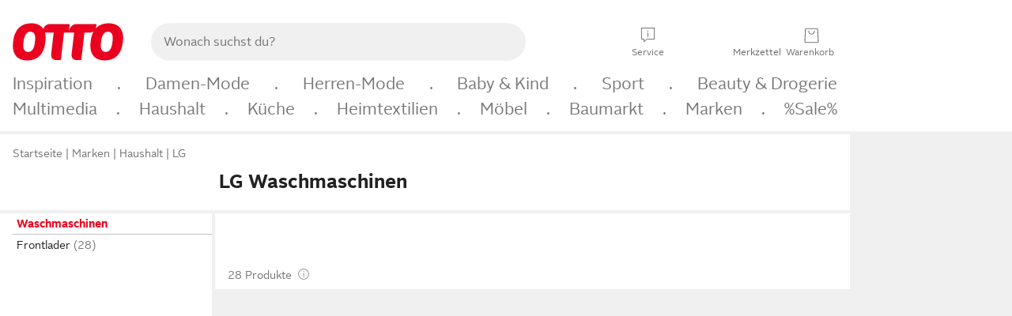

--- FILE ---
content_type: text/html;charset=UTF-8
request_url: https://www.otto.de/haushalt/waschmaschinen/?marke=lg
body_size: 116855
content:

    
<!DOCTYPE html>
<html data-pagecluster="Produktliste" class="" lang="de">
<head>
<meta charset="utf-8">
<meta http-equiv="content-language" content="de">
<meta name="viewport" content="width=device-width, initial-scale=1.0">
<title>LG Waschmaschinen online kaufen | OTTO</title>
<link rel="canonical" href="https://www.otto.de/haushalt/waschmaschinen/?marke=lg"/>
<meta name="description" content="Bis zu 40% reduziert &amp;#10071; LG Waschmaschinen online kaufen bei OTTO » Große Auswahl &amp;#10004; Top Marken &amp;#10004; Top Service &amp;#10004; Ratenkauf &amp; Kauf auf Rechnung möglich » Jetzt bestellen!"/>
<meta name="robots" content="index,follow"/>
<meta property="og:title" content="LG Waschmaschinen"/>

<link rel="preconnect" href="https://static.otto.de"/>
<link rel="preconnect" href="https://i.otto.de"/>
<link rel="dns-prefetch" href="https://otto.my.onetrust.eu"/>
<script src="/onex/assignments/dicing.js"></script>

<script>
window.__toggles__ = Object.freeze({apm_custom_error_assets_legacy: [true, true],bct_add_mini_actions: true,bct_disable_requests: false,bct_enable_doc_referrer_delay: [true, true],bct_handle_auxclick: true,bct_nitro_js_enabled: true,bct_track_external_call_time: true,bs_send_extended_data_to_elk: [false, true],bs_send_rum_data: false,bs_send_user_timings: false,bs_submit_merge_on_late_default: [false, true],cb_consent_receipt_trace_enabled: false,cb_enable_onetrust: true,cb_enable_onetrust_lazy_loading: false,cb_no_load_in_app_context: true,cb_onetrust_internal_hosting: true,cb_reconsent: false,coms_enable_attachment_upload: true,coms_enable_product_security_categories: true,coms_enable_terms_of_use_category: false,eprivacy_load_cb_lazy: true,ftneun_do_not_send_activation_revert: false,ftnine_benefit_sheet_v1_no_additional_events: false,ftnine_migrate_to_oc_snackbar: [false, true],ftthreebcn_combo_backoffice_enable_oic_improvements: [false, true],gr_apm_agent_disable: false,gr_apm_drop_unsampled_disable: false,gr_enable_legacy_helper: false,gr_track_device_pixel_ratio: true,gr_track_device_preferences: [true, true],gr_track_device_text_size: true,gr_track_legacy_pali_selectors: true,gr_tracking_enable_pdp_workaround: true,nucleus_activate_dialogue_id_tracking: true,nucleus_chatbot_android_autofocus: true,nucleus_chatbot_browser_id: [false, true],nucleus_chatbot_emergency_disable_entrypoint: false,nucleus_chatbot_enable_client_vad: false,nucleus_chatbot_show_new_recommendation_bullet_ui: true,nucleus_chatbot_typewriter_animation: true,nucleus_enable_xmas_weeks_design: false,nucleus_ftsn_717_search_term_parameter: [false, true],nucleus_voice_enabled: false,oc_back_to_top_button_enabled: [false, true],oc_button_submit_handle_prevent: [false, true],oc_enable_floating_focus: [true, true],oc_focused_dialog_v1_hide_prev_in_app: [true, true],oc_init_with_render_slice: false,oc_sheet_as_dialog_and_center_sheet: [false, true],oc_sheet_v1_disable_wait_for_content: [false, true],oc_sheet_v1_use_navigation_history: [false, true],ofc_om_exactag_enable: true,poly_notify_partially_supported: true,poly_redirect_unsupported: true,reptile_1283_enable_rating_opens_sheet: true,rui_return_reason_consolidation: [true, true],rui_show_additional_text: [false, true],rui_show_price_reduction: [false, true],sda_playout_disabled: false,verint_enable_xmsdk: true,wishlist_use_nexus: [false, true]});
</script>
<script src="/assets-polyfills/assets.polyfills.head.js" crossorigin="anonymous"></script>
<link rel="preload" href="https://static.otto.de/assets-static/components/assets/otto-sans.CtUYNJ_f.woff2" as="font" type="font/woff2" crossorigin="anonymous">
<link rel="preload" href="https://static.otto.de/assets-static/components/assets/otto-sans-bold.7ffBVm3L.woff2" as="font" type="font/woff2" crossorigin="anonymous">
<link rel="stylesheet" crossorigin href="https://static.otto.de/assets-static/components/assets/assets.components.fonts.BoxtrWpK.css">


<link rel="stylesheet" crossorigin href="https://static.otto.de/assets-static/components/assets/assets.components.styles.C93sivEC.css">


<link rel="stylesheet" crossorigin href="https://static.otto.de/assets-static/components/assets/assets.components.legacy.CuutkBW3.css">


<script crossorigin="" src="https://static.otto.de/assets-static/global-resources/assets/assets.global-resources.head.module.D5u1YuAr.js"></script>


<script type="module" crossorigin src="https://static.otto.de/assets-static/global-resources/assets/assets.global-resources.async.module.B7gAQepT.js"></script>


<script type="module" crossorigin src="https://static.otto.de/feature-components/quality/assets/ofc.quality.main.module.7eHanLGC.js"></script>


<script crossorigin="" src="https://static.otto.de/assets-static/global-pattern/assets/assets.global-pattern.main.module.DvekAb2c.js"></script>
<link rel="stylesheet" crossorigin="" href="https://static.otto.de/assets-static/global-pattern/assets/assets.global-pattern.main.NR-WDCG7.css">

</link>

<link rel="shortcut icon" type="image/x-icon" href="https://static.otto.de/assets-static/global-favicons/favicon.ico"/>
<link rel="icon" type="image/svg+xml" href="https://static.otto.de/assets-static/global-favicons/favicon.svg"/>
<link rel="icon" type="image/png" href="https://static.otto.de/assets-static/global-favicons/favicon-16x16.png" sizes="16x16"/>
<link rel="icon" type="image/png" href="https://static.otto.de/assets-static/global-favicons/favicon-32x32.png" sizes="32x32"/>
<link rel="icon" type="image/png" href="https://static.otto.de/assets-static/global-favicons/favicon-96x96.png" sizes="96x96"/>
<link rel="icon" type="image/png" href="https://static.otto.de/assets-static/global-favicons/favicon-128x128.png" sizes="128x128"/>
<link rel="icon" type="image/png" href="https://static.otto.de/assets-static/global-favicons/favicon-160x160.png" sizes="160x160"/>
<link rel="icon" type="image/png" href="https://static.otto.de/assets-static/global-favicons/favicon-192x192.png" sizes="192x192"/>
<link rel="icon" type="image/png" href="https://static.otto.de/assets-static/global-favicons/favicon-196x196.png" sizes="196x196"/>
<link rel="apple-touch-icon" href="https://static.otto.de/assets-static/global-favicons/apple-touch-icon.png"/>
<link rel="apple-touch-icon" href="https://static.otto.de/assets-static/global-favicons/apple-touch-icon-57x57.png" sizes="57x57"/>
<link rel="apple-touch-icon" href="https://static.otto.de/assets-static/global-favicons/apple-touch-icon-60x60.png" sizes="60x60"/>
<link rel="apple-touch-icon" href="https://static.otto.de/assets-static/global-favicons/apple-touch-icon-72x72.png" sizes="72x72"/>
<link rel="apple-touch-icon" href="https://static.otto.de/assets-static/global-favicons/apple-touch-icon-76x76.png" sizes="76x76"/>
<link rel="apple-touch-icon" href="https://static.otto.de/assets-static/global-favicons/apple-touch-icon-114x114.png" sizes="114x114"/>
<link rel="apple-touch-icon" href="https://static.otto.de/assets-static/global-favicons/apple-touch-icon-120x120.png" sizes="120x120"/>
<link rel="apple-touch-icon" href="https://static.otto.de/assets-static/global-favicons/apple-touch-icon-128x128.png" sizes="128x128"/>
<link rel="apple-touch-icon" href="https://static.otto.de/assets-static/global-favicons/apple-touch-icon-144x144.png" sizes="144x144"/>
<link rel="apple-touch-icon" href="https://static.otto.de/assets-static/global-favicons/apple-touch-icon-152x152.png" sizes="152x152"/>
<link rel="apple-touch-icon" href="https://static.otto.de/assets-static/global-favicons/apple-touch-icon-167x167.png" sizes="167x167"/>
<link rel="apple-touch-icon" href="https://static.otto.de/assets-static/global-favicons/apple-touch-icon-180x180.png" sizes="180x180"/>
<link rel="apple-touch-icon" href="https://static.otto.de/assets-static/global-favicons/apple-touch-icon-192x192.png" sizes="192x192"/>
<link rel="manifest" href="/static-proxy/assets-static/global-favicons/manifest.json"/>
<meta name="msapplication-TileColor" content="#ffffff"/>
<meta name="msapplication-navbutton-color" content="#d52b1e"/>
<meta name="theme-color" content="#f0f0f0"/>
<script crossorigin="" src="https://static.otto.de/assets-static/components/assets/assets.components.main.module.C7DJtOvw.js"></script>
<link rel="stylesheet" crossorigin="" href="https://static.otto.de/assets-static/components/assets/assets.components.main.B4T9086X.css">

</link>
<script type="module" crossorigin src="https://static.otto.de/assets-static/components/assets/assets.components.async.module.D2rvSfyt.js"></script>
<link rel="modulepreload" crossorigin href="https://static.otto.de/assets-static/components/assets/assets.components.vendor.module.CqJVz6Y8.js">


<script type="module" crossorigin src="https://static.otto.de/feature-components/online-marketing/assets/ofc.online-marketing.exactag.module.DZNurRJ9.js"></script>


<meta
  name="pinterest"
  content="nopin"
  description="Das Merken von Pins auf Pinterest ist von dieser Webseite aus leider nicht möglich.
Du möchtest dir ein Produkt trotzdem merken? Dann füge es direkt deinem Merkzettel auf OTTO hinzu – so hast du es jederzeit griffbereit!"
/>

<script type="module" crossorigin src="https://static.otto.de/customer-session-maintenance-assets/assets/identity.customer-session-maintenance.refresh.module.DHMkZH-4.js"></script>


<script type="module" crossorigin src="https://static.otto.de/chameleon/turtle/reptile.turtle.head-js.module.CuU0bd70.js"></script>
<link rel="modulepreload" crossorigin href="https://static.otto.de/chameleon/turtle/reptile.turtle.dom-client.module.Dl8zL94A.js">


<link rel="stylesheet" crossorigin href="https://static.otto.de/chameleon/turtle/reptile.turtle.critical.DUP7Qp2m.css">


<link rel="stylesheet" crossorigin href="/chameleon/everglades/reptile.everglades.critical.BhtruvWP.css">


<script type="module" crossorigin src="/chameleon/crocotile/reptile.crocotile.resources.module.CjRO-WI7.js"></script>
<link rel="stylesheet" crossorigin href="/chameleon/crocotile/reptile.crocotile.resources.DuZ9pnQO.css">

</head>
<body class="san-system">
<div id="reptile-sfid-wrapper">
<div class="ts-bct" data-ts_sfid="857dc3413513ef25fd34193eab371ed3520813029"></div>
<div id="avContent"
class="js_av_productList" data-pt="Produktliste" data-rule="(und.(ist.marke.lg).(ist.sortiment.haushaltsgeraete).(sind.kategorien.waschmaschinen).(~.(v.1)))">
</div>
</div>
<div class="gridAndInfoContainer">
<div class="gridContainer reducedOuterPadding wrapper mo-frame reptile_gridContainer">
<header class="reptile_header">
<link rel="stylesheet" crossorigin href="/header/reptile.header.head.DQ3_Uczk.css">


<script type="module" crossorigin src="https://static.otto.de/chameleon/turtle/reptile.turtle.head-js.module.CuU0bd70.js"></script>
<link rel="modulepreload" crossorigin href="https://static.otto.de/chameleon/turtle/reptile.turtle.dom-client.module.Dl8zL94A.js">



<div class="find_header js_find_header find_header--hideSearchIconOnTop">
    <div class="find_headerContent">
        <!-- mobileMenuIcon -->
        <div class="find_mobileMenuWrapper">
            <nav-mobile-menu-button class="nav_menu-toggle-button" data-controls="nav-menu-root-sheet" data-menu-root="nav_menu" data-menu-wrapper="nav_mobile-menu-wrapper" data-nav-initialized="data-nav-initialized" data-nav-track="true" data-nav-tracking-menu-close="[{&quot;method&quot;:&quot;submitEvent&quot;,&quot;dataContainer&quot;:{&quot;nav_MenuAction&quot;:[&quot;close&quot;]}}]" data-nav-tracking-menu-exit="[{&quot;method&quot;:&quot;submitEvent&quot;,&quot;dataContainer&quot;:{&quot;nav_MenuAction&quot;:[&quot;exit&quot;]}}]" data-nav-tracking-menu-open="[{&quot;method&quot;:&quot;submitEvent&quot;,&quot;dataContainer&quot;:{&quot;nav_MenuAction&quot;:[&quot;open&quot;]}}]" id="nav_menu-toggle-button" style="display: none;"><p class="nav_menu-toggle-button__icon"></p><p class="nav_menu-toggle-button__title-closed">Sortiment</p><p class="nav_menu-toggle-button__title-open">Schließen</p></nav-mobile-menu-button>
        </div>

        <!-- logo -->
        <div class="find_ottoLogo" data-qa="ftfind-otto-logo-wrapper">
            <a href="/" class="ts-link" data-ts-link="{&quot;san_Header&quot;:&quot;logo&quot;}" title="zur Homepage">
                <svg class="pl_logo" role="img"><use href="/static-proxy/assets-static/icons/pl_logo_otto.svg#pl_logo_otto" xlink:href="/static-proxy/assets-static/icons/pl_logo_otto.svg#pl_logo_otto"/></svg>
            </a>
        </div>

        <!-- searchbar -->
        <script type="module" crossorigin src="/stomachshop/squirrel.stomachshop.searchbar.module.Bxb1kJpX.js"></script>
<link rel="modulepreload" crossorigin href="/stomachshop/squirrel.stomachshop.shared.module.CnJoUSmT.js">
<link rel="modulepreload" crossorigin href="/stomachshop/squirrel.stomachshop.sanHeader.module.CYATujs8.js">
<link rel="stylesheet" crossorigin href="/stomachshop/squirrel.stomachshop.searchbar.85yoUaEx.css">
<div id="js_squirrel_stomachshop" class="squirrel_searchContainer js_squirrel_searchContainer">
  <div class="squirrel_searchbarWrapper js_squirrel_searchbarWrapper">
    <form class="js_squirrel_searchForm squirrel_searchForm" action="/suche" data-article-number-search="/p/search/" role="search">
      <div class="squirrel_searchline">
        <div class="squirrel_searchbar js_squirrel_searchbar">
          <span id="squirrel_searchfieldDescription">Verwende die Pfeiltasten, um Suchvorschläge oder deine Suchhistorie auszuwählen.</span>
          <input class="squirrel_searchfield js_squirrel_searchbar__input oc-copy-125"
                 data-qa-id="search-field" data-qa="ftfind-search-field"
                 type="text"
                 placeholder="Wonach suchst du?"
                 autocomplete="off"
                 maxlength="150"
                 disabled="disabled"
                 aria-describedby="squirrel_searchfieldDescription"/>
          <oc-icon-button-v2 class="squirrel_submit-button squirrel_searchbar__submit js_squirrel_searchbar__submit"
                             data-qa-id="search-field-submit"
                             icon="search"
                             icon-color="var(--oc-base-color-black-100, #212121)"
                             variant="inverted-transparent"
                             oc-aria-label="Suche abschicken">
          </oc-icon-button-v2>
        </div>
      </div>
    </form>
  </div>

</div>
<div
        class="js_squirrel_navSliderContainer"
        id="squirrel_nav_slider_wrapper"
        style="display: none"
>
  <nav-empty-suggest-slider class="nav_empty-suggest-slider-container" style="display:none;"><oc-cinema-v1 class="nav_oc-slider nav_slider-cinema_js" data-nav-track="true" data-nav-tracking-first-scroll-empty-suggest-slider="[{&quot;method&quot;:&quot;submitEvent&quot;,&quot;dataContainer&quot;:{&quot;nav_SliderType&quot;:[&quot;empty_state_static_deals_slider&quot;],&quot;nav_SliderActivity&quot;:[&quot;slide&quot;]}}]" data-nav-tracking-view-empty-suggest-slider="[{&quot;method&quot;:&quot;submitEventMerge&quot;,&quot;eventMergeId&quot;:&quot;merge-id&quot;,&quot;dataContainer&quot;:{},&quot;action&quot;:{&quot;name&quot;:&quot;open&quot;,&quot;features&quot;:[{&quot;id&quot;:&quot;nav_empty_state_slider_6d73a2d8-d3da-4be7-8d6f-300c8cc4d439&quot;,&quot;name&quot;:&quot;EmptyStateSliderDetails&quot;,&quot;labels&quot;:{&quot;nav_EmptyStateSliderChipCount&quot;:[&quot;5&quot;],&quot;nav_EmptyStateSliderCluster&quot;:[&quot;static_deals&quot;]},&quot;position&quot;:1,&quot;status&quot;:&quot;loaded&quot;},{&quot;id&quot;:&quot;nav_empty_state_slider_6d73a2d8-d3da-4be7-8d6f-300c8cc4d439_0&quot;,&quot;name&quot;:&quot;EmptyStateSliderChips&quot;,&quot;labels&quot;:{&quot;nav_EmptyStateSliderCluster&quot;:[&quot;static_deals&quot;],&quot;nav_EmptyStateSliderChip&quot;:[&quot;Deal des Tages&quot;]},&quot;parentId&quot;:&quot;nav_empty_state_slider_6d73a2d8-d3da-4be7-8d6f-300c8cc4d439&quot;,&quot;position&quot;:1,&quot;status&quot;:&quot;loaded&quot;},{&quot;id&quot;:&quot;nav_empty_state_slider_6d73a2d8-d3da-4be7-8d6f-300c8cc4d439_1&quot;,&quot;name&quot;:&quot;EmptyStateSliderChips&quot;,&quot;labels&quot;:{&quot;nav_EmptyStateSliderCluster&quot;:[&quot;static_deals&quot;],&quot;nav_EmptyStateSliderChip&quot;:[&quot;Deals der Woche&quot;]},&quot;parentId&quot;:&quot;nav_empty_state_slider_6d73a2d8-d3da-4be7-8d6f-300c8cc4d439&quot;,&quot;position&quot;:2,&quot;status&quot;:&quot;loaded&quot;},{&quot;id&quot;:&quot;nav_empty_state_slider_6d73a2d8-d3da-4be7-8d6f-300c8cc4d439_2&quot;,&quot;name&quot;:&quot;EmptyStateSliderChips&quot;,&quot;labels&quot;:{&quot;nav_EmptyStateSliderCluster&quot;:[&quot;static_deals&quot;],&quot;nav_EmptyStateSliderChip&quot;:[&quot;Deals des Monats&quot;]},&quot;parentId&quot;:&quot;nav_empty_state_slider_6d73a2d8-d3da-4be7-8d6f-300c8cc4d439&quot;,&quot;position&quot;:3,&quot;status&quot;:&quot;loaded&quot;},{&quot;id&quot;:&quot;nav_empty_state_slider_6d73a2d8-d3da-4be7-8d6f-300c8cc4d439_3&quot;,&quot;name&quot;:&quot;EmptyStateSliderChips&quot;,&quot;labels&quot;:{&quot;nav_EmptyStateSliderCluster&quot;:[&quot;static_deals&quot;],&quot;nav_EmptyStateSliderChip&quot;:[&quot;Super-Sale&quot;]},&quot;parentId&quot;:&quot;nav_empty_state_slider_6d73a2d8-d3da-4be7-8d6f-300c8cc4d439&quot;,&quot;position&quot;:4,&quot;status&quot;:&quot;loaded&quot;},{&quot;id&quot;:&quot;nav_empty_state_slider_6d73a2d8-d3da-4be7-8d6f-300c8cc4d439_4&quot;,&quot;name&quot;:&quot;EmptyStateSliderChips&quot;,&quot;labels&quot;:{&quot;nav_EmptyStateSliderCluster&quot;:[&quot;static_deals&quot;],&quot;nav_EmptyStateSliderChip&quot;:[&quot;Winter-Sale&quot;]},&quot;parentId&quot;:&quot;nav_empty_state_slider_6d73a2d8-d3da-4be7-8d6f-300c8cc4d439&quot;,&quot;position&quot;:5,&quot;status&quot;:&quot;loaded&quot;}]}}]" oc-aria-label="Kategorien für Aktionen" resizing="none"><oc-card-v2 class="nav_oc-slider__card nav_slider-item_js" data-nav-track="true" data-nav-tracking-click-empty-suggest-slider-item="[{&quot;method&quot;:&quot;trackOnNextPageImpression&quot;,&quot;dataContainer&quot;:{&quot;wk.nav_SearchSliderItem&quot;:[&quot;Deal des Tages&quot;],&quot;wk.nav_MenuRank&quot;:[&quot;1&quot;],&quot;wk.nav_SearchSlider&quot;:[&quot;empty_state_static_deals_slider&quot;],&quot;wk.nav_MenuLevel&quot;:[&quot;3&quot;],&quot;wk.nav_MenuTitle&quot;:[&quot;Deal des Tages&quot;],&quot;wk.nav_MenuType&quot;:[&quot;curated&quot;],&quot;san_Interaction&quot;:[&quot;empty_state_slider&quot;],&quot;san_Navigation&quot;:[&quot;empty_state_slider&quot;],&quot;nav_MenuAction&quot;:[&quot;click&quot;]}},{&quot;method&quot;:&quot;submitMove&quot;,&quot;dataContainer&quot;:{},&quot;action&quot;:{&quot;name&quot;:&quot;click&quot;,&quot;features&quot;:[{&quot;id&quot;:&quot;nav_empty_state_slider_6d73a2d8-d3da-4be7-8d6f-300c8cc4d439&quot;,&quot;name&quot;:&quot;EmptyStateSliderDetails&quot;,&quot;labels&quot;:{&quot;nav_EmptyStateSliderChipCount&quot;:[&quot;5&quot;],&quot;nav_EmptyStateSliderCluster&quot;:[&quot;static_deals&quot;]},&quot;position&quot;:1,&quot;status&quot;:&quot;clicked&quot;},{&quot;id&quot;:&quot;nav_empty_state_slider_6d73a2d8-d3da-4be7-8d6f-300c8cc4d439_0&quot;,&quot;name&quot;:&quot;EmptyStateSliderChips&quot;,&quot;labels&quot;:{&quot;nav_EmptyStateSliderCluster&quot;:[&quot;static_deals&quot;],&quot;nav_EmptyStateSliderChip&quot;:[&quot;Deal des Tages&quot;]},&quot;parentId&quot;:&quot;nav_empty_state_slider_6d73a2d8-d3da-4be7-8d6f-300c8cc4d439&quot;,&quot;position&quot;:1,&quot;status&quot;:&quot;clicked&quot;}]}}]" oc-aria-label="Zu Produkten für Deal des Tages" size="100"><a aria-label="Zu Produkten für Deal des Tages" href="/sale/deal-des-tages/" slot="primary-action"></a><div class="nav_oc-slider-item"><picture class="nav_oc-slider-item__image"><source media="(max-width: 48em)" srcset="https://i.otto.de/i/otto/001_2021_42_sale_deal_des_tages_kleine_shoppromotion_design_189585?w=48&amp;h=48&amp;upscale=true&amp;fmt=webp&amp; 1x, https://i.otto.de/i/otto/001_2021_42_sale_deal_des_tages_kleine_shoppromotion_design_189585?w=96&amp;h=96&amp;upscale=true&amp;fmt=webp&amp; 2x, https://i.otto.de/i/otto/001_2021_42_sale_deal_des_tages_kleine_shoppromotion_design_189585?w=144&amp;h=144&amp;upscale=true&amp;fmt=webp&amp; 3x" type="image/webp" /><source media="(min-width: 48em)" srcset="https://i.otto.de/i/otto/001_2021_42_sale_deal_des_tages_kleine_shoppromotion_design_189585?w=56&amp;h=56&amp;upscale=true&amp;fmt=webp&amp; 1x, https://i.otto.de/i/otto/001_2021_42_sale_deal_des_tages_kleine_shoppromotion_design_189585?w=112&amp;h=112&amp;upscale=true&amp;fmt=webp&amp; 2x, https://i.otto.de/i/otto/001_2021_42_sale_deal_des_tages_kleine_shoppromotion_design_189585?w=168&amp;h=168&amp;upscale=true&amp;fmt=webp&amp; 3x" type="image/webp" /><source media="(max-width: 48em)" srcset="https://i.otto.de/i/otto/001_2021_42_sale_deal_des_tages_kleine_shoppromotion_design_189585?w=48&amp;h=48&amp;upscale=true&amp; 1x, https://i.otto.de/i/otto/001_2021_42_sale_deal_des_tages_kleine_shoppromotion_design_189585?w=96&amp;h=96&amp;upscale=true&amp; 2x, https://i.otto.de/i/otto/001_2021_42_sale_deal_des_tages_kleine_shoppromotion_design_189585?w=144&amp;h=144&amp;upscale=true&amp; 3x" /><source media="(min-width: 48em)" srcset="https://i.otto.de/i/otto/001_2021_42_sale_deal_des_tages_kleine_shoppromotion_design_189585?w=56&amp;h=56&amp;upscale=true&amp; 1x, https://i.otto.de/i/otto/001_2021_42_sale_deal_des_tages_kleine_shoppromotion_design_189585?w=112&amp;h=112&amp;upscale=true&amp; 2x, https://i.otto.de/i/otto/001_2021_42_sale_deal_des_tages_kleine_shoppromotion_design_189585?w=168&amp;h=168&amp;upscale=true&amp; 3x" /><img loading="lazy" src="https://i.otto.de/i/otto/001_2021_42_sale_deal_des_tages_kleine_shoppromotion_design_189585?w=200&amp;h=200&amp;upscale=true&amp;" /></picture><div class="nav_oc-slider-item__text">Deal des Tages</div></div></oc-card-v2><oc-card-v2 class="nav_oc-slider__card nav_slider-item_js" data-nav-track="true" data-nav-tracking-click-empty-suggest-slider-item="[{&quot;method&quot;:&quot;trackOnNextPageImpression&quot;,&quot;dataContainer&quot;:{&quot;wk.nav_SearchSliderItem&quot;:[&quot;Deals der Woche&quot;],&quot;wk.nav_MenuRank&quot;:[&quot;2&quot;],&quot;wk.nav_SearchSlider&quot;:[&quot;empty_state_static_deals_slider&quot;],&quot;wk.nav_MenuLevel&quot;:[&quot;3&quot;],&quot;wk.nav_MenuTitle&quot;:[&quot;Deals der Woche&quot;],&quot;wk.nav_MenuType&quot;:[&quot;curated&quot;],&quot;san_Interaction&quot;:[&quot;empty_state_slider&quot;],&quot;san_Navigation&quot;:[&quot;empty_state_slider&quot;],&quot;nav_MenuAction&quot;:[&quot;click&quot;]}},{&quot;method&quot;:&quot;submitMove&quot;,&quot;dataContainer&quot;:{},&quot;action&quot;:{&quot;name&quot;:&quot;click&quot;,&quot;features&quot;:[{&quot;id&quot;:&quot;nav_empty_state_slider_6d73a2d8-d3da-4be7-8d6f-300c8cc4d439&quot;,&quot;name&quot;:&quot;EmptyStateSliderDetails&quot;,&quot;labels&quot;:{&quot;nav_EmptyStateSliderChipCount&quot;:[&quot;5&quot;],&quot;nav_EmptyStateSliderCluster&quot;:[&quot;static_deals&quot;]},&quot;position&quot;:1,&quot;status&quot;:&quot;clicked&quot;},{&quot;id&quot;:&quot;nav_empty_state_slider_6d73a2d8-d3da-4be7-8d6f-300c8cc4d439_1&quot;,&quot;name&quot;:&quot;EmptyStateSliderChips&quot;,&quot;labels&quot;:{&quot;nav_EmptyStateSliderCluster&quot;:[&quot;static_deals&quot;],&quot;nav_EmptyStateSliderChip&quot;:[&quot;Deals der Woche&quot;]},&quot;parentId&quot;:&quot;nav_empty_state_slider_6d73a2d8-d3da-4be7-8d6f-300c8cc4d439&quot;,&quot;position&quot;:2,&quot;status&quot;:&quot;clicked&quot;}]}}]" oc-aria-label="Zu Produkten für Deals der Woche" size="100"><a aria-label="Zu Produkten für Deals der Woche" href="/sale/deals-der-woche/" slot="primary-action"></a><div class="nav_oc-slider-item"><picture class="nav_oc-slider-item__image"><source media="(max-width: 48em)" srcset="https://i.otto.de/i/otto/mpp360_131652_163773?w=48&amp;h=48&amp;upscale=true&amp;fmt=webp&amp; 1x, https://i.otto.de/i/otto/mpp360_131652_163773?w=96&amp;h=96&amp;upscale=true&amp;fmt=webp&amp; 2x, https://i.otto.de/i/otto/mpp360_131652_163773?w=144&amp;h=144&amp;upscale=true&amp;fmt=webp&amp; 3x" type="image/webp" /><source media="(min-width: 48em)" srcset="https://i.otto.de/i/otto/mpp360_131652_163773?w=56&amp;h=56&amp;upscale=true&amp;fmt=webp&amp; 1x, https://i.otto.de/i/otto/mpp360_131652_163773?w=112&amp;h=112&amp;upscale=true&amp;fmt=webp&amp; 2x, https://i.otto.de/i/otto/mpp360_131652_163773?w=168&amp;h=168&amp;upscale=true&amp;fmt=webp&amp; 3x" type="image/webp" /><source media="(max-width: 48em)" srcset="https://i.otto.de/i/otto/mpp360_131652_163773?w=48&amp;h=48&amp;upscale=true&amp; 1x, https://i.otto.de/i/otto/mpp360_131652_163773?w=96&amp;h=96&amp;upscale=true&amp; 2x, https://i.otto.de/i/otto/mpp360_131652_163773?w=144&amp;h=144&amp;upscale=true&amp; 3x" /><source media="(min-width: 48em)" srcset="https://i.otto.de/i/otto/mpp360_131652_163773?w=56&amp;h=56&amp;upscale=true&amp; 1x, https://i.otto.de/i/otto/mpp360_131652_163773?w=112&amp;h=112&amp;upscale=true&amp; 2x, https://i.otto.de/i/otto/mpp360_131652_163773?w=168&amp;h=168&amp;upscale=true&amp; 3x" /><img loading="lazy" src="https://i.otto.de/i/otto/mpp360_131652_163773?w=200&amp;h=200&amp;upscale=true&amp;" /></picture><div class="nav_oc-slider-item__text">Deals der Woche</div></div></oc-card-v2><oc-card-v2 base64-href="Lz9zZWxla3Rpb249KHVuZC4oaXN0LmFrdGlvbi5kZWFsLWRlcy1tb25hdHMpLih+Lih2LjEpKSk=" class="nav_oc-slider__card nav_slider-item_js" data-nav-track="true" data-nav-tracking-click-empty-suggest-slider-item="[{&quot;method&quot;:&quot;trackOnNextPageImpression&quot;,&quot;dataContainer&quot;:{&quot;wk.nav_SearchSliderItem&quot;:[&quot;Deals des Monats&quot;],&quot;wk.nav_MenuRank&quot;:[&quot;3&quot;],&quot;wk.nav_SearchSlider&quot;:[&quot;empty_state_static_deals_slider&quot;],&quot;wk.nav_MenuLevel&quot;:[&quot;3&quot;],&quot;wk.nav_MenuTitle&quot;:[&quot;Deals des Monats&quot;],&quot;wk.nav_MenuType&quot;:[&quot;curated&quot;],&quot;san_Interaction&quot;:[&quot;empty_state_slider&quot;],&quot;san_Navigation&quot;:[&quot;empty_state_slider&quot;],&quot;nav_MenuAction&quot;:[&quot;click&quot;]}},{&quot;method&quot;:&quot;submitMove&quot;,&quot;dataContainer&quot;:{},&quot;action&quot;:{&quot;name&quot;:&quot;click&quot;,&quot;features&quot;:[{&quot;id&quot;:&quot;nav_empty_state_slider_6d73a2d8-d3da-4be7-8d6f-300c8cc4d439&quot;,&quot;name&quot;:&quot;EmptyStateSliderDetails&quot;,&quot;labels&quot;:{&quot;nav_EmptyStateSliderChipCount&quot;:[&quot;5&quot;],&quot;nav_EmptyStateSliderCluster&quot;:[&quot;static_deals&quot;]},&quot;position&quot;:1,&quot;status&quot;:&quot;clicked&quot;},{&quot;id&quot;:&quot;nav_empty_state_slider_6d73a2d8-d3da-4be7-8d6f-300c8cc4d439_2&quot;,&quot;name&quot;:&quot;EmptyStateSliderChips&quot;,&quot;labels&quot;:{&quot;nav_EmptyStateSliderCluster&quot;:[&quot;static_deals&quot;],&quot;nav_EmptyStateSliderChip&quot;:[&quot;Deals des Monats&quot;]},&quot;parentId&quot;:&quot;nav_empty_state_slider_6d73a2d8-d3da-4be7-8d6f-300c8cc4d439&quot;,&quot;position&quot;:3,&quot;status&quot;:&quot;clicked&quot;}]}}]" oc-aria-label="Zu Produkten für Deals des Monats" size="100"><div class="nav_oc-slider-item"><picture class="nav_oc-slider-item__image"><source media="(max-width: 48em)" srcset="https://i.otto.de/i/otto/mpp360_131654_163774?w=48&amp;h=48&amp;upscale=true&amp;fmt=webp&amp; 1x, https://i.otto.de/i/otto/mpp360_131654_163774?w=96&amp;h=96&amp;upscale=true&amp;fmt=webp&amp; 2x, https://i.otto.de/i/otto/mpp360_131654_163774?w=144&amp;h=144&amp;upscale=true&amp;fmt=webp&amp; 3x" type="image/webp" /><source media="(min-width: 48em)" srcset="https://i.otto.de/i/otto/mpp360_131654_163774?w=56&amp;h=56&amp;upscale=true&amp;fmt=webp&amp; 1x, https://i.otto.de/i/otto/mpp360_131654_163774?w=112&amp;h=112&amp;upscale=true&amp;fmt=webp&amp; 2x, https://i.otto.de/i/otto/mpp360_131654_163774?w=168&amp;h=168&amp;upscale=true&amp;fmt=webp&amp; 3x" type="image/webp" /><source media="(max-width: 48em)" srcset="https://i.otto.de/i/otto/mpp360_131654_163774?w=48&amp;h=48&amp;upscale=true&amp; 1x, https://i.otto.de/i/otto/mpp360_131654_163774?w=96&amp;h=96&amp;upscale=true&amp; 2x, https://i.otto.de/i/otto/mpp360_131654_163774?w=144&amp;h=144&amp;upscale=true&amp; 3x" /><source media="(min-width: 48em)" srcset="https://i.otto.de/i/otto/mpp360_131654_163774?w=56&amp;h=56&amp;upscale=true&amp; 1x, https://i.otto.de/i/otto/mpp360_131654_163774?w=112&amp;h=112&amp;upscale=true&amp; 2x, https://i.otto.de/i/otto/mpp360_131654_163774?w=168&amp;h=168&amp;upscale=true&amp; 3x" /><img loading="lazy" src="https://i.otto.de/i/otto/mpp360_131654_163774?w=200&amp;h=200&amp;upscale=true&amp;" /></picture><div class="nav_oc-slider-item__text">Deals des<br />Monats</div></div></oc-card-v2><oc-card-v2 base64-href="Lz9zZWxla3Rpb249KHVuZC4oaXN0LmFrdGlvbi5zdXBlci1zYWxlKS4oaXN0LnJhYmF0dC4zMCkuKH4uKHYuMSkpKQ==" class="nav_oc-slider__card nav_slider-item_js" data-nav-track="true" data-nav-tracking-click-empty-suggest-slider-item="[{&quot;method&quot;:&quot;trackOnNextPageImpression&quot;,&quot;dataContainer&quot;:{&quot;wk.nav_SearchSliderItem&quot;:[&quot;Super-Sale&quot;],&quot;wk.nav_MenuRank&quot;:[&quot;4&quot;],&quot;wk.nav_SearchSlider&quot;:[&quot;empty_state_static_deals_slider&quot;],&quot;wk.nav_MenuLevel&quot;:[&quot;3&quot;],&quot;wk.nav_MenuTitle&quot;:[&quot;Super-Sale&quot;],&quot;wk.nav_MenuType&quot;:[&quot;curated&quot;],&quot;san_Interaction&quot;:[&quot;empty_state_slider&quot;],&quot;san_Navigation&quot;:[&quot;empty_state_slider&quot;],&quot;nav_MenuAction&quot;:[&quot;click&quot;]}},{&quot;method&quot;:&quot;submitMove&quot;,&quot;dataContainer&quot;:{},&quot;action&quot;:{&quot;name&quot;:&quot;click&quot;,&quot;features&quot;:[{&quot;id&quot;:&quot;nav_empty_state_slider_6d73a2d8-d3da-4be7-8d6f-300c8cc4d439&quot;,&quot;name&quot;:&quot;EmptyStateSliderDetails&quot;,&quot;labels&quot;:{&quot;nav_EmptyStateSliderChipCount&quot;:[&quot;5&quot;],&quot;nav_EmptyStateSliderCluster&quot;:[&quot;static_deals&quot;]},&quot;position&quot;:1,&quot;status&quot;:&quot;clicked&quot;},{&quot;id&quot;:&quot;nav_empty_state_slider_6d73a2d8-d3da-4be7-8d6f-300c8cc4d439_3&quot;,&quot;name&quot;:&quot;EmptyStateSliderChips&quot;,&quot;labels&quot;:{&quot;nav_EmptyStateSliderCluster&quot;:[&quot;static_deals&quot;],&quot;nav_EmptyStateSliderChip&quot;:[&quot;Super-Sale&quot;]},&quot;parentId&quot;:&quot;nav_empty_state_slider_6d73a2d8-d3da-4be7-8d6f-300c8cc4d439&quot;,&quot;position&quot;:4,&quot;status&quot;:&quot;clicked&quot;}]}}]" oc-aria-label="Zu Produkten für Super-Sale" size="100"><div class="nav_oc-slider-item"><picture class="nav_oc-slider-item__image"><source media="(max-width: 48em)" srcset="https://i.otto.de/i/otto/mpp360_263048_426292?w=48&amp;h=48&amp;upscale=true&amp;fmt=webp&amp; 1x, https://i.otto.de/i/otto/mpp360_263048_426292?w=96&amp;h=96&amp;upscale=true&amp;fmt=webp&amp; 2x, https://i.otto.de/i/otto/mpp360_263048_426292?w=144&amp;h=144&amp;upscale=true&amp;fmt=webp&amp; 3x" type="image/webp" /><source media="(min-width: 48em)" srcset="https://i.otto.de/i/otto/mpp360_263048_426292?w=56&amp;h=56&amp;upscale=true&amp;fmt=webp&amp; 1x, https://i.otto.de/i/otto/mpp360_263048_426292?w=112&amp;h=112&amp;upscale=true&amp;fmt=webp&amp; 2x, https://i.otto.de/i/otto/mpp360_263048_426292?w=168&amp;h=168&amp;upscale=true&amp;fmt=webp&amp; 3x" type="image/webp" /><source media="(max-width: 48em)" srcset="https://i.otto.de/i/otto/mpp360_263048_426292?w=48&amp;h=48&amp;upscale=true&amp; 1x, https://i.otto.de/i/otto/mpp360_263048_426292?w=96&amp;h=96&amp;upscale=true&amp; 2x, https://i.otto.de/i/otto/mpp360_263048_426292?w=144&amp;h=144&amp;upscale=true&amp; 3x" /><source media="(min-width: 48em)" srcset="https://i.otto.de/i/otto/mpp360_263048_426292?w=56&amp;h=56&amp;upscale=true&amp; 1x, https://i.otto.de/i/otto/mpp360_263048_426292?w=112&amp;h=112&amp;upscale=true&amp; 2x, https://i.otto.de/i/otto/mpp360_263048_426292?w=168&amp;h=168&amp;upscale=true&amp; 3x" /><img loading="lazy" src="https://i.otto.de/i/otto/mpp360_263048_426292?w=200&amp;h=200&amp;upscale=true&amp;" /></picture><div class="nav_oc-slider-item__text">Super-Sale</div></div></oc-card-v2><oc-card-v2 base64-href="Lz9zZWxla3Rpb249KHVuZC4oaXN0LmFrdGlvbi53aW50ZXItc2FsZSkuKGlzdC5yZWR1emllcnQpLih+Lih2LjEpKSk=" class="nav_oc-slider__card nav_slider-item_js" data-nav-track="true" data-nav-tracking-click-empty-suggest-slider-item="[{&quot;method&quot;:&quot;trackOnNextPageImpression&quot;,&quot;dataContainer&quot;:{&quot;wk.nav_SearchSliderItem&quot;:[&quot;Winter-Sale&quot;],&quot;wk.nav_MenuRank&quot;:[&quot;5&quot;],&quot;wk.nav_SearchSlider&quot;:[&quot;empty_state_static_deals_slider&quot;],&quot;wk.nav_MenuLevel&quot;:[&quot;3&quot;],&quot;wk.nav_MenuTitle&quot;:[&quot;Winter-Sale&quot;],&quot;wk.nav_MenuType&quot;:[&quot;curated&quot;],&quot;san_Interaction&quot;:[&quot;empty_state_slider&quot;],&quot;san_Navigation&quot;:[&quot;empty_state_slider&quot;],&quot;nav_MenuAction&quot;:[&quot;click&quot;]}},{&quot;method&quot;:&quot;submitMove&quot;,&quot;dataContainer&quot;:{},&quot;action&quot;:{&quot;name&quot;:&quot;click&quot;,&quot;features&quot;:[{&quot;id&quot;:&quot;nav_empty_state_slider_6d73a2d8-d3da-4be7-8d6f-300c8cc4d439&quot;,&quot;name&quot;:&quot;EmptyStateSliderDetails&quot;,&quot;labels&quot;:{&quot;nav_EmptyStateSliderChipCount&quot;:[&quot;5&quot;],&quot;nav_EmptyStateSliderCluster&quot;:[&quot;static_deals&quot;]},&quot;position&quot;:1,&quot;status&quot;:&quot;clicked&quot;},{&quot;id&quot;:&quot;nav_empty_state_slider_6d73a2d8-d3da-4be7-8d6f-300c8cc4d439_4&quot;,&quot;name&quot;:&quot;EmptyStateSliderChips&quot;,&quot;labels&quot;:{&quot;nav_EmptyStateSliderCluster&quot;:[&quot;static_deals&quot;],&quot;nav_EmptyStateSliderChip&quot;:[&quot;Winter-Sale&quot;]},&quot;parentId&quot;:&quot;nav_empty_state_slider_6d73a2d8-d3da-4be7-8d6f-300c8cc4d439&quot;,&quot;position&quot;:5,&quot;status&quot;:&quot;clicked&quot;}]}}]" oc-aria-label="Zu Produkten für Winter-Sale" size="100"><div class="nav_oc-slider-item"><picture class="nav_oc-slider-item__image"><source media="(max-width: 48em)" srcset="https://i.otto.de/i/otto/mpp360_338262_613044?w=48&amp;h=48&amp;upscale=true&amp;fmt=webp&amp; 1x, https://i.otto.de/i/otto/mpp360_338262_613044?w=96&amp;h=96&amp;upscale=true&amp;fmt=webp&amp; 2x, https://i.otto.de/i/otto/mpp360_338262_613044?w=144&amp;h=144&amp;upscale=true&amp;fmt=webp&amp; 3x" type="image/webp" /><source media="(min-width: 48em)" srcset="https://i.otto.de/i/otto/mpp360_338262_613044?w=56&amp;h=56&amp;upscale=true&amp;fmt=webp&amp; 1x, https://i.otto.de/i/otto/mpp360_338262_613044?w=112&amp;h=112&amp;upscale=true&amp;fmt=webp&amp; 2x, https://i.otto.de/i/otto/mpp360_338262_613044?w=168&amp;h=168&amp;upscale=true&amp;fmt=webp&amp; 3x" type="image/webp" /><source media="(max-width: 48em)" srcset="https://i.otto.de/i/otto/mpp360_338262_613044?w=48&amp;h=48&amp;upscale=true&amp; 1x, https://i.otto.de/i/otto/mpp360_338262_613044?w=96&amp;h=96&amp;upscale=true&amp; 2x, https://i.otto.de/i/otto/mpp360_338262_613044?w=144&amp;h=144&amp;upscale=true&amp; 3x" /><source media="(min-width: 48em)" srcset="https://i.otto.de/i/otto/mpp360_338262_613044?w=56&amp;h=56&amp;upscale=true&amp; 1x, https://i.otto.de/i/otto/mpp360_338262_613044?w=112&amp;h=112&amp;upscale=true&amp; 2x, https://i.otto.de/i/otto/mpp360_338262_613044?w=168&amp;h=168&amp;upscale=true&amp; 3x" /><img loading="lazy" src="https://i.otto.de/i/otto/mpp360_338262_613044?w=200&amp;h=200&amp;upscale=true&amp;" /></picture><div class="nav_oc-slider-item__text">Winter-Sale</div></div></oc-card-v2></oc-cinema-v1></nav-empty-suggest-slider><div class="nav-static"><script crossorigin="" src="/nav-promirnaty/static/compiled/nav.promirnaty.main.module.BNCbWvQh.js" type="module"></script><link crossorigin="" href="/nav-promirnaty/static/compiled/nav.promirnaty.main.BaxSgDaf.css" rel="stylesheet" /></div>
</div>


        <!-- headerIcons-->
        <div class="find_headerIcons">
            <div class="find_headerIcon find_searchIcon">
                <script type="module" crossorigin src="/stomachshop/squirrel.stomachshop.searchicon.module.CxlnqH3o.js"></script>
<link rel="modulepreload" crossorigin href="/stomachshop/squirrel.stomachshop.shared.module.CnJoUSmT.js">
<link rel="modulepreload" crossorigin href="/stomachshop/squirrel.stomachshop.sanHeader.module.CYATujs8.js">
<link rel="stylesheet" crossorigin href="/stomachshop/squirrel.stomachshop.searchicon.BfeMBDh0.css">
<div id="squirrel_searchIcon"></div>

            </div>
            <div class="find_headerIcon find_serviceIcon">
                <a id="serviceLink" href="/service/" class="ts-link"
                   data-ts-link="{&quot;san_Header&quot;:&quot;service&quot;}">
                    <span class="p_icons find_headerIcon__icon">s</span>
                    <span class="find_headerIcon__label">Service</span>
                </a>
            </div>
            <div class="find_headerIcon find_userIcon">
                
<div id="us_js_id_loginAreaContainerWrapper" class="us_loginAreaContainerWrapper"
     style="visibility: hidden">
    <div id="us_js_id_loginAreaContainerToReplace" class="us_loginAreaContainerBackground">
        <a id="" class="us_loginAreaFallbackLink"
           href="/myaccount/dashboard">
                <span class="p_icons us_loginAreaContainerIcon">Θ</span>
                <span class="us_iconSubtitle">Mein Konto</span>
        </a>
    </div>
<link href="/user/assets/ft4.user.login-area.a6712898.css" rel="preload" crossorigin="anonymous" as="style" onload="invokePreload.onStyleLoad(this)"/><noscript><link rel="stylesheet" href="/user/assets/ft4.user.login-area.a6712898.css" crossorigin="anonymous"/></noscript>
<link rel="preload" crossorigin="anonymous" href="/user/assets/ft4.user.login-area.4bb24cbd.js" as="script" onload="invokePreload.onScriptLoad(this)" onerror="invokePreload.onScriptError(this)"/></div>

            </div>
            <div class="find_headerIcon find_wishlistIcon">
                <script type="module" crossorigin src="/wishlist-view/statics/ft1.wishlist-view.miniWishlist.module.BkAS2dRE.js"></script>
<link rel="modulepreload" crossorigin href="/wishlist-view/statics/ft1.wishlist-view.common-namespaces-client-DhfOpdyM.module.DeTYOyUr.js">
<link rel="modulepreload" crossorigin href="/wishlist-view/statics/ft1.wishlist-view.common-nexus-client-CdICzBNm.module.DNtW-Rc8.js">
<link rel="modulepreload" crossorigin href="/wishlist-view/statics/ft1.wishlist-view.index-client.module.nFnicVLE.js">
<link rel="modulepreload" crossorigin href="/wishlist-view/statics/ft1.wishlist-view.toggleBox.module.BsWWEiDN.js">
<link rel="stylesheet" crossorigin href="/wishlist-view/statics/ft1.wishlist-view.miniWishlist.1xnsLcN3.css">




<span style="display: none" class="wl_toggleInfo"
      data-toggles-active="FT1_ACTIVATE_CONSUMER_RATING_INFORMATION_TOGGLE FT1_27306_HIDE_POWERPLUGPICTOGRAM FT1_TQD_AMOUNT_LAMBDA">
</span>
<a href="/wishlist-view/" class="wl_mini__link">
    <div class="wl_mini wl_js_mini_link "
         title="Mein Merkzettel">
        <oc-icon-v1 type="wishlist" size="100" class="wl_mini__icon"></oc-icon-v1>

        <oc-badge-v1 class=" wl_mini__badge wl_mini__badge--empty wl_js_mini_amount" size="100" variant="secondary"
                     data-qa="miniWishlistAmount"
                     data-amount-url="/wishlist-view-amount-json/"></oc-badge-v1>
        <span class="wl_mini__text">Merkzettel</span>
    </div>
</a>

            </div>
            <div class="find_headerIcon find_basketIcon">
                
<script type="module" crossorigin src="/order/statics/ft1.order-core.common-public.module.CVQLgt6b.js"></script>
<link rel="modulepreload" crossorigin href="/order/statics/ft1.order-core.common.module.BEC4xuj3.js">

<script type="module" crossorigin src="/order/statics/ft1.order-core.minibasket.module.CF0hAQRn.js"></script>
<link rel="modulepreload" crossorigin href="/order/statics/ft1.order-core.common.module.BEC4xuj3.js">
<link rel="stylesheet" crossorigin href="/order/statics/ft1.order-core.minibasket.B4GozIrq.css">

<div class="or_minis or_minibasket order_js_minibasket_link ub64e ts-link"
     data-ub64e="L29yZGVyL2Jhc2tldA=="
     data-ts-link='{"san_Header":"basket"}'
     title="Zum Warenkorb">
    <svg class="pl_icon100 or_minis__icon" role="img">
        <use xlink:href="/assets-static/icons/pl_icon_basket.svg#pl_icon_basket"></use>
    </svg>
    <span class="or_minis__badge or_minis__badge--empty pl_badge--red order_js_minibasket_amount"
          data-loadurl="/order/basket/amount.json"
          data-qa="miniBasketAmount"></span>
    <span class="or_minis__text--large oc-copy-75">Warenkorb</span>
    <span class="or_minis__text pl_copy50">Warenkorb</span>
</div>

            </div>
        </div>
    </div>
</div>

<div><div class="nav_desktop-global-navigation nav_desktop-global-navigation--only-desktop" style="display: none;"><ul class="nav_desktop-global-navigation__content"><li class="nav_desktop-global-navigation-item-element"><nav-desktop-top-level-item data-nav-track="true" data-nav-tracking-menu-close="[{&quot;method&quot;:&quot;submitEvent&quot;,&quot;dataContainer&quot;:{&quot;nav_MenuAction&quot;:[&quot;close&quot;]}}]" data-nav-tracking-menu-exit="[{&quot;method&quot;:&quot;submitEvent&quot;,&quot;dataContainer&quot;:{&quot;nav_MenuAction&quot;:[&quot;exit&quot;]}}]" data-nav-tracking-menu-navigate-down="[{&quot;method&quot;:&quot;submitEvent&quot;,&quot;dataContainer&quot;:{&quot;nav_MenuAction&quot;:[&quot;down&quot;],&quot;nav_MenuRank&quot;:[&quot;1&quot;],&quot;nav_MenuLevel&quot;:[&quot;1&quot;],&quot;nav_MenuTitle&quot;:[&quot;Inspiration&quot;],&quot;nav_MenuType&quot;:[&quot;curated&quot;],&quot;nav_GlobalNavigation&quot;:[&quot;inspiration&quot;]}}]" data-nav-tracking-menu-open="[{&quot;method&quot;:&quot;submitEvent&quot;,&quot;dataContainer&quot;:{&quot;nav_MenuAction&quot;:[&quot;open&quot;]}}]" data-psr="(und.(oder.(ist.thema.thmntag_neuheit).(ist.trend.pride)).(~.(v.1)))"><a class="nav_desktop-global-navigation-item" data-nav-track="true" data-nav-tracking-visit-menu-link="[{&quot;method&quot;:&quot;trackOnNextPageImpression&quot;,&quot;dataContainer&quot;:{&quot;wk.nav_MenuRank&quot;:[&quot;1&quot;],&quot;wk.nav_MenuLevel&quot;:[&quot;1&quot;],&quot;wk.nav_MenuTitle&quot;:[&quot;Inspiration&quot;],&quot;wk.nav_MenuType&quot;:[&quot;curated&quot;],&quot;san_Interaction&quot;:[&quot;global_navigation&quot;],&quot;wk.nav_GlobalNavigation&quot;:[&quot;inspiration&quot;],&quot;wk.nav_MenuFeature&quot;:[&quot;list&quot;],&quot;san_Navigation&quot;:[&quot;global&quot;],&quot;nav_MenuAction&quot;:[&quot;click&quot;]}}]" href="/inspiration/" slot="button"><span class="nav_desktop-global-navigation-item__title">Inspiration</span></a></nav-desktop-top-level-item></li><li class="nav_desktop-global-navigation-separator" data-dot="."></li><li class="nav_desktop-global-navigation-item-element"><nav-desktop-top-level-item data-nav-track="true" data-nav-tracking-menu-close="[{&quot;method&quot;:&quot;submitEvent&quot;,&quot;dataContainer&quot;:{&quot;nav_MenuAction&quot;:[&quot;close&quot;]}}]" data-nav-tracking-menu-exit="[{&quot;method&quot;:&quot;submitEvent&quot;,&quot;dataContainer&quot;:{&quot;nav_MenuAction&quot;:[&quot;exit&quot;]}}]" data-nav-tracking-menu-navigate-down="[{&quot;method&quot;:&quot;submitEvent&quot;,&quot;dataContainer&quot;:{&quot;nav_MenuAction&quot;:[&quot;down&quot;],&quot;nav_MenuRank&quot;:[&quot;2&quot;],&quot;nav_MenuLevel&quot;:[&quot;1&quot;],&quot;nav_MenuTitle&quot;:[&quot;Damen-Mode&quot;],&quot;nav_MenuType&quot;:[&quot;curated&quot;],&quot;nav_GlobalNavigation&quot;:[&quot;damen-mode&quot;]}}]" data-nav-tracking-menu-open="[{&quot;method&quot;:&quot;submitEvent&quot;,&quot;dataContainer&quot;:{&quot;nav_MenuAction&quot;:[&quot;open&quot;]}}]" data-psr="(und.(ist.sortiment.accessoires.augenpflege.bademode.bartpflege.bekleidung.erotik.gepaeck.gesichtspflege.haarentfernung.haarpflege.haarstyling.hautpflege.make-up.manikuere-pedikuere.parfums.schmuck.schuhe.sonnenpflege.taschen-rucksaecke.waesche.zahnpflege).(ist.zielgruppe.damen).(~.(v.1)))"><a class="nav_desktop-global-navigation-item" data-nav-track="true" data-nav-tracking-visit-menu-link="[{&quot;method&quot;:&quot;trackOnNextPageImpression&quot;,&quot;dataContainer&quot;:{&quot;wk.nav_MenuRank&quot;:[&quot;2&quot;],&quot;wk.nav_MenuLevel&quot;:[&quot;1&quot;],&quot;wk.nav_MenuTitle&quot;:[&quot;Damen-Mode&quot;],&quot;wk.nav_MenuType&quot;:[&quot;curated&quot;],&quot;san_Interaction&quot;:[&quot;global_navigation&quot;],&quot;wk.nav_GlobalNavigation&quot;:[&quot;damen-mode&quot;],&quot;wk.nav_MenuFeature&quot;:[&quot;list&quot;],&quot;san_Navigation&quot;:[&quot;global&quot;],&quot;nav_MenuAction&quot;:[&quot;click&quot;]}}]" href="/damen/" slot="button"><span class="nav_desktop-global-navigation-item__title">Damen-Mode</span></a></nav-desktop-top-level-item></li><li class="nav_desktop-global-navigation-separator" data-dot="."></li><li class="nav_desktop-global-navigation-item-element"><nav-desktop-top-level-item data-nav-track="true" data-nav-tracking-menu-close="[{&quot;method&quot;:&quot;submitEvent&quot;,&quot;dataContainer&quot;:{&quot;nav_MenuAction&quot;:[&quot;close&quot;]}}]" data-nav-tracking-menu-exit="[{&quot;method&quot;:&quot;submitEvent&quot;,&quot;dataContainer&quot;:{&quot;nav_MenuAction&quot;:[&quot;exit&quot;]}}]" data-nav-tracking-menu-navigate-down="[{&quot;method&quot;:&quot;submitEvent&quot;,&quot;dataContainer&quot;:{&quot;nav_MenuAction&quot;:[&quot;down&quot;],&quot;nav_MenuRank&quot;:[&quot;3&quot;],&quot;nav_MenuLevel&quot;:[&quot;1&quot;],&quot;nav_MenuTitle&quot;:[&quot;Herren-Mode&quot;],&quot;nav_MenuType&quot;:[&quot;curated&quot;],&quot;nav_GlobalNavigation&quot;:[&quot;herren-mode&quot;]}}]" data-nav-tracking-menu-open="[{&quot;method&quot;:&quot;submitEvent&quot;,&quot;dataContainer&quot;:{&quot;nav_MenuAction&quot;:[&quot;open&quot;]}}]" data-psr="(und.(ist.sortiment.accessoires.augenpflege.bademode.bartpflege.bekleidung.erotik.gepaeck.gesichtspflege.haarentfernung.haarpflege.haarstyling.hautpflege.make-up.manikuere-pedikuere.parfums.schmuck.schuhe.sonnenpflege.taschen-rucksaecke.waesche.zahnpflege).(ist.zielgruppe.herren).(~.(v.1)))"><a class="nav_desktop-global-navigation-item" data-nav-track="true" data-nav-tracking-visit-menu-link="[{&quot;method&quot;:&quot;trackOnNextPageImpression&quot;,&quot;dataContainer&quot;:{&quot;wk.nav_MenuRank&quot;:[&quot;3&quot;],&quot;wk.nav_MenuLevel&quot;:[&quot;1&quot;],&quot;wk.nav_MenuTitle&quot;:[&quot;Herren-Mode&quot;],&quot;wk.nav_MenuType&quot;:[&quot;curated&quot;],&quot;san_Interaction&quot;:[&quot;global_navigation&quot;],&quot;wk.nav_GlobalNavigation&quot;:[&quot;herren-mode&quot;],&quot;wk.nav_MenuFeature&quot;:[&quot;list&quot;],&quot;san_Navigation&quot;:[&quot;global&quot;],&quot;nav_MenuAction&quot;:[&quot;click&quot;]}}]" href="/herren/" slot="button"><span class="nav_desktop-global-navigation-item__title">Herren-Mode</span></a></nav-desktop-top-level-item></li><li class="nav_desktop-global-navigation-separator" data-dot="."></li><li class="nav_desktop-global-navigation-item-element"><nav-desktop-top-level-item data-nav-track="true" data-nav-tracking-menu-close="[{&quot;method&quot;:&quot;submitEvent&quot;,&quot;dataContainer&quot;:{&quot;nav_MenuAction&quot;:[&quot;close&quot;]}}]" data-nav-tracking-menu-exit="[{&quot;method&quot;:&quot;submitEvent&quot;,&quot;dataContainer&quot;:{&quot;nav_MenuAction&quot;:[&quot;exit&quot;]}}]" data-nav-tracking-menu-navigate-down="[{&quot;method&quot;:&quot;submitEvent&quot;,&quot;dataContainer&quot;:{&quot;nav_MenuAction&quot;:[&quot;down&quot;],&quot;nav_MenuRank&quot;:[&quot;4&quot;],&quot;nav_MenuLevel&quot;:[&quot;1&quot;],&quot;nav_MenuTitle&quot;:[&quot;Baby &amp; Kind&quot;],&quot;nav_MenuType&quot;:[&quot;curated&quot;],&quot;nav_GlobalNavigation&quot;:[&quot;baby-kind&quot;]}}]" data-nav-tracking-menu-open="[{&quot;method&quot;:&quot;submitEvent&quot;,&quot;dataContainer&quot;:{&quot;nav_MenuAction&quot;:[&quot;open&quot;]}}]" data-psr="(und.(ist.altersgruppe.babys.kinder).(ist.sortiment.accessoires.aufbewahrung.bademode.bekleidung.beleuchtung.dekoration.fahrzeugausruestung.fahrzeuge.gepaeck.haushaltswaren.heimtextilien.moebel.schmuck.schuhe.spielzeug.sportausruestung.taschen-rucksaecke.waesche).(ist.zielgruppe.jungen.maedchen).(~.(v.1)))"><a class="nav_desktop-global-navigation-item" data-nav-track="true" data-nav-tracking-visit-menu-link="[{&quot;method&quot;:&quot;trackOnNextPageImpression&quot;,&quot;dataContainer&quot;:{&quot;wk.nav_MenuRank&quot;:[&quot;4&quot;],&quot;wk.nav_MenuLevel&quot;:[&quot;1&quot;],&quot;wk.nav_MenuTitle&quot;:[&quot;Baby &amp; Kind&quot;],&quot;wk.nav_MenuType&quot;:[&quot;curated&quot;],&quot;san_Interaction&quot;:[&quot;global_navigation&quot;],&quot;wk.nav_GlobalNavigation&quot;:[&quot;baby-kind&quot;],&quot;wk.nav_MenuFeature&quot;:[&quot;list&quot;],&quot;san_Navigation&quot;:[&quot;global&quot;],&quot;nav_MenuAction&quot;:[&quot;click&quot;]}}]" href="/babys/baby-kind/" slot="button"><span class="nav_desktop-global-navigation-item__title">Baby &amp; Kind</span></a></nav-desktop-top-level-item></li><li class="nav_desktop-global-navigation-separator" data-dot="."></li><li class="nav_desktop-global-navigation-item-element"><nav-desktop-top-level-item data-nav-track="true" data-nav-tracking-menu-close="[{&quot;method&quot;:&quot;submitEvent&quot;,&quot;dataContainer&quot;:{&quot;nav_MenuAction&quot;:[&quot;close&quot;]}}]" data-nav-tracking-menu-exit="[{&quot;method&quot;:&quot;submitEvent&quot;,&quot;dataContainer&quot;:{&quot;nav_MenuAction&quot;:[&quot;exit&quot;]}}]" data-nav-tracking-menu-navigate-down="[{&quot;method&quot;:&quot;submitEvent&quot;,&quot;dataContainer&quot;:{&quot;nav_MenuAction&quot;:[&quot;down&quot;],&quot;nav_MenuRank&quot;:[&quot;5&quot;],&quot;nav_MenuLevel&quot;:[&quot;1&quot;],&quot;nav_MenuTitle&quot;:[&quot;Sport&quot;],&quot;nav_MenuType&quot;:[&quot;curated&quot;],&quot;nav_GlobalNavigation&quot;:[&quot;sport&quot;]}}]" data-nav-tracking-menu-open="[{&quot;method&quot;:&quot;submitEvent&quot;,&quot;dataContainer&quot;:{&quot;nav_MenuAction&quot;:[&quot;open&quot;]}}]" data-psr="(und.(ist.thema.sport).(~.(v.1)))"><a class="nav_desktop-global-navigation-item" data-nav-track="true" data-nav-tracking-visit-menu-link="[{&quot;method&quot;:&quot;trackOnNextPageImpression&quot;,&quot;dataContainer&quot;:{&quot;wk.nav_MenuRank&quot;:[&quot;5&quot;],&quot;wk.nav_MenuLevel&quot;:[&quot;1&quot;],&quot;wk.nav_MenuTitle&quot;:[&quot;Sport&quot;],&quot;wk.nav_MenuType&quot;:[&quot;curated&quot;],&quot;san_Interaction&quot;:[&quot;global_navigation&quot;],&quot;wk.nav_GlobalNavigation&quot;:[&quot;sport&quot;],&quot;wk.nav_MenuFeature&quot;:[&quot;list&quot;],&quot;san_Navigation&quot;:[&quot;global&quot;],&quot;nav_MenuAction&quot;:[&quot;click&quot;]}}]" href="/sport/" slot="button"><span class="nav_desktop-global-navigation-item__title">Sport</span></a></nav-desktop-top-level-item></li><li class="nav_desktop-global-navigation-separator" data-dot="."></li><li class="nav_desktop-global-navigation-item-element"><nav-desktop-top-level-item data-nav-track="true" data-nav-tracking-menu-close="[{&quot;method&quot;:&quot;submitEvent&quot;,&quot;dataContainer&quot;:{&quot;nav_MenuAction&quot;:[&quot;close&quot;]}}]" data-nav-tracking-menu-exit="[{&quot;method&quot;:&quot;submitEvent&quot;,&quot;dataContainer&quot;:{&quot;nav_MenuAction&quot;:[&quot;exit&quot;]}}]" data-nav-tracking-menu-navigate-down="[{&quot;method&quot;:&quot;submitEvent&quot;,&quot;dataContainer&quot;:{&quot;nav_MenuAction&quot;:[&quot;down&quot;],&quot;nav_MenuRank&quot;:[&quot;6&quot;],&quot;nav_MenuLevel&quot;:[&quot;1&quot;],&quot;nav_MenuTitle&quot;:[&quot;Beauty &amp; Drogerie&quot;],&quot;nav_MenuType&quot;:[&quot;curated&quot;],&quot;nav_GlobalNavigation&quot;:[&quot;beauty-drogerie&quot;]}}]" data-nav-tracking-menu-open="[{&quot;method&quot;:&quot;submitEvent&quot;,&quot;dataContainer&quot;:{&quot;nav_MenuAction&quot;:[&quot;open&quot;]}}]" data-psr="(und.(ist.sortiment.erotik.gesichtspflege.gesundheitsprodukte.haarentfernung.haarpflege.haarstyling.hautpflege.make-up.parfums.zahnpflege).(~.(v.1)))"><a class="nav_desktop-global-navigation-item" data-nav-track="true" data-nav-tracking-visit-menu-link="[{&quot;method&quot;:&quot;trackOnNextPageImpression&quot;,&quot;dataContainer&quot;:{&quot;wk.nav_MenuRank&quot;:[&quot;6&quot;],&quot;wk.nav_MenuLevel&quot;:[&quot;1&quot;],&quot;wk.nav_MenuTitle&quot;:[&quot;Beauty &amp; Drogerie&quot;],&quot;wk.nav_MenuType&quot;:[&quot;curated&quot;],&quot;san_Interaction&quot;:[&quot;global_navigation&quot;],&quot;wk.nav_GlobalNavigation&quot;:[&quot;beauty-drogerie&quot;],&quot;wk.nav_MenuFeature&quot;:[&quot;list&quot;],&quot;san_Navigation&quot;:[&quot;global&quot;],&quot;nav_MenuAction&quot;:[&quot;click&quot;]}}]" href="/koerperpflege/drogerie/" slot="button"><span class="nav_desktop-global-navigation-item__title">Beauty &amp; Drogerie</span></a></nav-desktop-top-level-item></li><li class="nav_desktop-global-navigation-separator nav_desktop-global-navigation-separator--break" data-dot="."></li><li class="nav_desktop-global-navigation-item-element"><nav-desktop-top-level-item data-nav-track="true" data-nav-tracking-menu-close="[{&quot;method&quot;:&quot;submitEvent&quot;,&quot;dataContainer&quot;:{&quot;nav_MenuAction&quot;:[&quot;close&quot;]}}]" data-nav-tracking-menu-exit="[{&quot;method&quot;:&quot;submitEvent&quot;,&quot;dataContainer&quot;:{&quot;nav_MenuAction&quot;:[&quot;exit&quot;]}}]" data-nav-tracking-menu-navigate-down="[{&quot;method&quot;:&quot;submitEvent&quot;,&quot;dataContainer&quot;:{&quot;nav_MenuAction&quot;:[&quot;down&quot;],&quot;nav_MenuRank&quot;:[&quot;7&quot;],&quot;nav_MenuLevel&quot;:[&quot;1&quot;],&quot;nav_MenuTitle&quot;:[&quot;Multimedia&quot;],&quot;nav_MenuType&quot;:[&quot;curated&quot;],&quot;nav_GlobalNavigation&quot;:[&quot;multimedia&quot;]}}]" data-nav-tracking-menu-open="[{&quot;method&quot;:&quot;submitEvent&quot;,&quot;dataContainer&quot;:{&quot;nav_MenuAction&quot;:[&quot;open&quot;]}}]" data-psr="(und.(ist.sortiment.buerotechnik.kommunikation.medien.navigation.optik.technik-zubehoer.unterhaltungselektronik).(~.(v.1)))"><a class="nav_desktop-global-navigation-item nav_desktop-global-navigation-item--row-2" data-nav-track="true" data-nav-tracking-visit-menu-link="[{&quot;method&quot;:&quot;trackOnNextPageImpression&quot;,&quot;dataContainer&quot;:{&quot;wk.nav_MenuRank&quot;:[&quot;7&quot;],&quot;wk.nav_MenuLevel&quot;:[&quot;1&quot;],&quot;wk.nav_MenuTitle&quot;:[&quot;Multimedia&quot;],&quot;wk.nav_MenuType&quot;:[&quot;curated&quot;],&quot;san_Interaction&quot;:[&quot;global_navigation&quot;],&quot;wk.nav_GlobalNavigation&quot;:[&quot;multimedia&quot;],&quot;wk.nav_MenuFeature&quot;:[&quot;list&quot;],&quot;san_Navigation&quot;:[&quot;global&quot;],&quot;nav_MenuAction&quot;:[&quot;click&quot;]}}]" href="/technik/multimedia/" slot="button"><span class="nav_desktop-global-navigation-item__title">Multimedia</span></a></nav-desktop-top-level-item></li><li class="nav_desktop-global-navigation-separator" data-dot="."></li><li class="nav_desktop-global-navigation-item-element"><nav-desktop-top-level-item data-nav-track="true" data-nav-tracking-menu-close="[{&quot;method&quot;:&quot;submitEvent&quot;,&quot;dataContainer&quot;:{&quot;nav_MenuAction&quot;:[&quot;close&quot;]}}]" data-nav-tracking-menu-exit="[{&quot;method&quot;:&quot;submitEvent&quot;,&quot;dataContainer&quot;:{&quot;nav_MenuAction&quot;:[&quot;exit&quot;]}}]" data-nav-tracking-menu-navigate-down="[{&quot;method&quot;:&quot;submitEvent&quot;,&quot;dataContainer&quot;:{&quot;nav_MenuAction&quot;:[&quot;down&quot;],&quot;nav_MenuRank&quot;:[&quot;8&quot;],&quot;nav_MenuLevel&quot;:[&quot;1&quot;],&quot;nav_MenuTitle&quot;:[&quot;Haushalt&quot;],&quot;nav_MenuType&quot;:[&quot;curated&quot;],&quot;nav_GlobalNavigation&quot;:[&quot;haushalt&quot;]}}]" data-nav-tracking-menu-open="[{&quot;method&quot;:&quot;submitEvent&quot;,&quot;dataContainer&quot;:{&quot;nav_MenuAction&quot;:[&quot;open&quot;]}}]" data-psr="(und.(ansicht.variante).(ist.sortiment.augenpflege.bartpflege.erotik.gesichtspflege.gesundheitsprodukte.haarentfernung.haarstyling.haushaltsgeraete.haushaltswaren.hautpflege.lebensmittel.make-up.manikuere-pedikuere.parfums.pflegemittel.reinigungsgeraete.sonnenpflege.zahnpflege).(~.(v.1)))"><a class="nav_desktop-global-navigation-item nav_desktop-global-navigation-item--row-2" data-nav-track="true" data-nav-tracking-visit-menu-link="[{&quot;method&quot;:&quot;trackOnNextPageImpression&quot;,&quot;dataContainer&quot;:{&quot;wk.nav_MenuRank&quot;:[&quot;8&quot;],&quot;wk.nav_MenuLevel&quot;:[&quot;1&quot;],&quot;wk.nav_MenuTitle&quot;:[&quot;Haushalt&quot;],&quot;wk.nav_MenuType&quot;:[&quot;curated&quot;],&quot;san_Interaction&quot;:[&quot;global_navigation&quot;],&quot;wk.nav_GlobalNavigation&quot;:[&quot;haushalt&quot;],&quot;wk.nav_MenuFeature&quot;:[&quot;list&quot;],&quot;san_Navigation&quot;:[&quot;global&quot;],&quot;nav_MenuAction&quot;:[&quot;click&quot;]}}]" href="/haushalt/?ansicht=einstieg" slot="button"><span class="nav_desktop-global-navigation-item__title">Haushalt</span></a></nav-desktop-top-level-item></li><li class="nav_desktop-global-navigation-separator" data-dot="."></li><li class="nav_desktop-global-navigation-item-element"><nav-desktop-top-level-item data-nav-track="true" data-nav-tracking-menu-close="[{&quot;method&quot;:&quot;submitEvent&quot;,&quot;dataContainer&quot;:{&quot;nav_MenuAction&quot;:[&quot;close&quot;]}}]" data-nav-tracking-menu-exit="[{&quot;method&quot;:&quot;submitEvent&quot;,&quot;dataContainer&quot;:{&quot;nav_MenuAction&quot;:[&quot;exit&quot;]}}]" data-nav-tracking-menu-navigate-down="[{&quot;method&quot;:&quot;submitEvent&quot;,&quot;dataContainer&quot;:{&quot;nav_MenuAction&quot;:[&quot;down&quot;],&quot;nav_MenuRank&quot;:[&quot;9&quot;],&quot;nav_MenuLevel&quot;:[&quot;1&quot;],&quot;nav_MenuTitle&quot;:[&quot;K\u00fcche&quot;],&quot;nav_MenuType&quot;:[&quot;curated&quot;],&quot;nav_GlobalNavigation&quot;:[&quot;kueche&quot;]}}]" data-nav-tracking-menu-open="[{&quot;method&quot;:&quot;submitEvent&quot;,&quot;dataContainer&quot;:{&quot;nav_MenuAction&quot;:[&quot;open&quot;]}}]" data-psr="(und.(ist.raum.kueche).(~.(v.1)))"><a class="nav_desktop-global-navigation-item nav_desktop-global-navigation-item--row-2" data-nav-track="true" data-nav-tracking-visit-menu-link="[{&quot;method&quot;:&quot;trackOnNextPageImpression&quot;,&quot;dataContainer&quot;:{&quot;wk.nav_MenuRank&quot;:[&quot;9&quot;],&quot;wk.nav_MenuLevel&quot;:[&quot;1&quot;],&quot;wk.nav_MenuTitle&quot;:[&quot;K\u00fcche&quot;],&quot;wk.nav_MenuType&quot;:[&quot;curated&quot;],&quot;san_Interaction&quot;:[&quot;global_navigation&quot;],&quot;wk.nav_GlobalNavigation&quot;:[&quot;kueche&quot;],&quot;wk.nav_MenuFeature&quot;:[&quot;list&quot;],&quot;san_Navigation&quot;:[&quot;global&quot;],&quot;nav_MenuAction&quot;:[&quot;click&quot;]}}]" href="/moebel/?ansicht=einstieg&amp;thema=kueche" slot="button"><span class="nav_desktop-global-navigation-item__title">Küche</span></a></nav-desktop-top-level-item></li><li class="nav_desktop-global-navigation-separator" data-dot="."></li><li class="nav_desktop-global-navigation-item-element"><nav-desktop-top-level-item data-nav-track="true" data-nav-tracking-menu-close="[{&quot;method&quot;:&quot;submitEvent&quot;,&quot;dataContainer&quot;:{&quot;nav_MenuAction&quot;:[&quot;close&quot;]}}]" data-nav-tracking-menu-exit="[{&quot;method&quot;:&quot;submitEvent&quot;,&quot;dataContainer&quot;:{&quot;nav_MenuAction&quot;:[&quot;exit&quot;]}}]" data-nav-tracking-menu-navigate-down="[{&quot;method&quot;:&quot;submitEvent&quot;,&quot;dataContainer&quot;:{&quot;nav_MenuAction&quot;:[&quot;down&quot;],&quot;nav_MenuRank&quot;:[&quot;10&quot;],&quot;nav_MenuLevel&quot;:[&quot;1&quot;],&quot;nav_MenuTitle&quot;:[&quot;Heimtextilien&quot;],&quot;nav_MenuType&quot;:[&quot;curated&quot;],&quot;nav_GlobalNavigation&quot;:[&quot;heimtextilien&quot;]}}]" data-nav-tracking-menu-open="[{&quot;method&quot;:&quot;submitEvent&quot;,&quot;dataContainer&quot;:{&quot;nav_MenuAction&quot;:[&quot;open&quot;]}}]" data-psr="(und.(ansicht.variante).(oder.(ist.sortiment.heimtextilien).(und.(ist.sortiment.moebel).(sind.kategorien.lattenroste)).(und.(ist.sortiment.waesche).(sind.kategorien.bademaentel))).(~.(v.1)))"><a class="nav_desktop-global-navigation-item nav_desktop-global-navigation-item--row-2" data-nav-track="true" data-nav-tracking-visit-menu-link="[{&quot;method&quot;:&quot;trackOnNextPageImpression&quot;,&quot;dataContainer&quot;:{&quot;wk.nav_MenuRank&quot;:[&quot;10&quot;],&quot;wk.nav_MenuLevel&quot;:[&quot;1&quot;],&quot;wk.nav_MenuTitle&quot;:[&quot;Heimtextilien&quot;],&quot;wk.nav_MenuType&quot;:[&quot;curated&quot;],&quot;san_Interaction&quot;:[&quot;global_navigation&quot;],&quot;wk.nav_GlobalNavigation&quot;:[&quot;heimtextilien&quot;],&quot;wk.nav_MenuFeature&quot;:[&quot;list&quot;],&quot;san_Navigation&quot;:[&quot;global&quot;],&quot;nav_MenuAction&quot;:[&quot;click&quot;]}}]" href="/heimtextilien/?ansicht=einstieg" slot="button"><span class="nav_desktop-global-navigation-item__title">Heimtextilien</span></a></nav-desktop-top-level-item></li><li class="nav_desktop-global-navigation-separator" data-dot="."></li><li class="nav_desktop-global-navigation-item-element"><nav-desktop-top-level-item data-nav-track="true" data-nav-tracking-menu-close="[{&quot;method&quot;:&quot;submitEvent&quot;,&quot;dataContainer&quot;:{&quot;nav_MenuAction&quot;:[&quot;close&quot;]}}]" data-nav-tracking-menu-exit="[{&quot;method&quot;:&quot;submitEvent&quot;,&quot;dataContainer&quot;:{&quot;nav_MenuAction&quot;:[&quot;exit&quot;]}}]" data-nav-tracking-menu-navigate-down="[{&quot;method&quot;:&quot;submitEvent&quot;,&quot;dataContainer&quot;:{&quot;nav_MenuAction&quot;:[&quot;down&quot;],&quot;nav_MenuRank&quot;:[&quot;11&quot;],&quot;nav_MenuLevel&quot;:[&quot;1&quot;],&quot;nav_MenuTitle&quot;:[&quot;M\u00f6bel&quot;],&quot;nav_MenuType&quot;:[&quot;curated&quot;],&quot;nav_GlobalNavigation&quot;:[&quot;moebel&quot;]}}]" data-nav-tracking-menu-open="[{&quot;method&quot;:&quot;submitEvent&quot;,&quot;dataContainer&quot;:{&quot;nav_MenuAction&quot;:[&quot;open&quot;]}}]" data-psr="(und.(ansicht.variante).(ist.sortiment.aufbewahrung.beleuchtung.dekoration.haushaltswaren.heimtextilien.moebel).(~.(v.1)))"><a class="nav_desktop-global-navigation-item nav_desktop-global-navigation-item--row-2" data-nav-track="true" data-nav-tracking-visit-menu-link="[{&quot;method&quot;:&quot;trackOnNextPageImpression&quot;,&quot;dataContainer&quot;:{&quot;wk.nav_MenuRank&quot;:[&quot;11&quot;],&quot;wk.nav_MenuLevel&quot;:[&quot;1&quot;],&quot;wk.nav_MenuTitle&quot;:[&quot;M\u00f6bel&quot;],&quot;wk.nav_MenuType&quot;:[&quot;curated&quot;],&quot;san_Interaction&quot;:[&quot;global_navigation&quot;],&quot;wk.nav_GlobalNavigation&quot;:[&quot;moebel&quot;],&quot;wk.nav_MenuFeature&quot;:[&quot;list&quot;],&quot;san_Navigation&quot;:[&quot;global&quot;],&quot;nav_MenuAction&quot;:[&quot;click&quot;]}}]" href="/moebel/?ansicht=einstieg" slot="button"><span class="nav_desktop-global-navigation-item__title">Möbel</span></a></nav-desktop-top-level-item></li><li class="nav_desktop-global-navigation-separator" data-dot="."></li><li class="nav_desktop-global-navigation-item-element"><nav-desktop-top-level-item data-nav-track="true" data-nav-tracking-menu-close="[{&quot;method&quot;:&quot;submitEvent&quot;,&quot;dataContainer&quot;:{&quot;nav_MenuAction&quot;:[&quot;close&quot;]}}]" data-nav-tracking-menu-exit="[{&quot;method&quot;:&quot;submitEvent&quot;,&quot;dataContainer&quot;:{&quot;nav_MenuAction&quot;:[&quot;exit&quot;]}}]" data-nav-tracking-menu-navigate-down="[{&quot;method&quot;:&quot;submitEvent&quot;,&quot;dataContainer&quot;:{&quot;nav_MenuAction&quot;:[&quot;down&quot;],&quot;nav_MenuRank&quot;:[&quot;12&quot;],&quot;nav_MenuLevel&quot;:[&quot;1&quot;],&quot;nav_MenuTitle&quot;:[&quot;Baumarkt&quot;],&quot;nav_MenuType&quot;:[&quot;curated&quot;],&quot;nav_GlobalNavigation&quot;:[&quot;baumarkt&quot;]}}]" data-nav-tracking-menu-open="[{&quot;method&quot;:&quot;submitEvent&quot;,&quot;dataContainer&quot;:{&quot;nav_MenuAction&quot;:[&quot;open&quot;]}}]" data-psr="(und.(oder.(ist.sortiment.bauelemente.baumaschinen.baumaterialien.bewaesserung.bodenbelaege.eisenwaren.elektroinstallation.fahrzeugausruestung.fahrzeuge.farben-lacke.gartengeraete.gartengestaltung.gebaeude.heizen.insektenschutz.klima.pflanzenpflege.pools.sanitaer.sicherheitstechnik.sonnenschutz.tierbedarf.werkzeug).(und.(ist.sortiment.heimtextilien).(oder.(sind.kategorien.auflagen.gartenliegenauflagen).(sind.kategorien.duschvorhaenge).(sind.kategorien.rollos).(sind.kategorien.tapeten))).(und.(ist.sortiment.reinigungsgeraete).(oder.(sind.kategorien.besen).(sind.kategorien.dampfreiniger).(sind.kategorien.hochdruckreiniger).(sind.kategorien.kehrmaschinen).(sind.kategorien.sauger.dampfsauger).(sind.kategorien.sauger.nass-trockensauger)))).(~.(v.1)))"><a class="nav_desktop-global-navigation-item nav_desktop-global-navigation-item--row-2" data-nav-track="true" data-nav-tracking-visit-menu-link="[{&quot;method&quot;:&quot;trackOnNextPageImpression&quot;,&quot;dataContainer&quot;:{&quot;wk.nav_MenuRank&quot;:[&quot;12&quot;],&quot;wk.nav_MenuLevel&quot;:[&quot;1&quot;],&quot;wk.nav_MenuTitle&quot;:[&quot;Baumarkt&quot;],&quot;wk.nav_MenuType&quot;:[&quot;curated&quot;],&quot;san_Interaction&quot;:[&quot;global_navigation&quot;],&quot;wk.nav_GlobalNavigation&quot;:[&quot;baumarkt&quot;],&quot;wk.nav_MenuFeature&quot;:[&quot;list&quot;],&quot;san_Navigation&quot;:[&quot;global&quot;],&quot;nav_MenuAction&quot;:[&quot;click&quot;]}}]" href="/baumarkt/" slot="button"><span class="nav_desktop-global-navigation-item__title">Baumarkt</span></a></nav-desktop-top-level-item></li><li class="nav_desktop-global-navigation-separator" data-dot="."></li><li class="nav_desktop-global-navigation-item-element"><nav-desktop-top-level-item data-nav-track="true" data-nav-tracking-menu-close="[{&quot;method&quot;:&quot;submitEvent&quot;,&quot;dataContainer&quot;:{&quot;nav_MenuAction&quot;:[&quot;close&quot;]}}]" data-nav-tracking-menu-exit="[{&quot;method&quot;:&quot;submitEvent&quot;,&quot;dataContainer&quot;:{&quot;nav_MenuAction&quot;:[&quot;exit&quot;]}}]" data-nav-tracking-menu-navigate-down="[{&quot;method&quot;:&quot;submitEvent&quot;,&quot;dataContainer&quot;:{&quot;nav_MenuAction&quot;:[&quot;down&quot;],&quot;nav_MenuRank&quot;:[&quot;13&quot;],&quot;nav_MenuLevel&quot;:[&quot;1&quot;],&quot;nav_MenuTitle&quot;:[&quot;Marken&quot;],&quot;nav_MenuType&quot;:[&quot;curated&quot;],&quot;nav_GlobalNavigation&quot;:[&quot;marken&quot;]}}]" data-nav-tracking-menu-open="[{&quot;method&quot;:&quot;submitEvent&quot;,&quot;dataContainer&quot;:{&quot;nav_MenuAction&quot;:[&quot;open&quot;]}}]" data-psr="(und.(ist.sortiment.accessoires.beauty.bekleidung.buerotechnik.moebel.sanitaer.schmuck.taschen-rucksaecke.uhren.unterhaltungselektronik).(~.(v.1)))"><a class="nav_desktop-global-navigation-item nav_desktop-global-navigation-item--row-2" data-nav-track="true" data-nav-tracking-visit-menu-link="[{&quot;method&quot;:&quot;trackOnNextPageImpression&quot;,&quot;dataContainer&quot;:{&quot;wk.nav_MenuRank&quot;:[&quot;13&quot;],&quot;wk.nav_MenuLevel&quot;:[&quot;1&quot;],&quot;wk.nav_MenuTitle&quot;:[&quot;Marken&quot;],&quot;wk.nav_MenuType&quot;:[&quot;curated&quot;],&quot;san_Interaction&quot;:[&quot;global_navigation&quot;],&quot;wk.nav_GlobalNavigation&quot;:[&quot;marken&quot;],&quot;wk.nav_MenuFeature&quot;:[&quot;list&quot;],&quot;san_Navigation&quot;:[&quot;global&quot;],&quot;nav_MenuAction&quot;:[&quot;click&quot;]}}]" href="/marken/" slot="button"><span class="nav_desktop-global-navigation-item__title">Marken</span></a></nav-desktop-top-level-item></li><li class="nav_desktop-global-navigation-separator" data-dot="."></li><li class="nav_desktop-global-navigation-item-element"><nav-desktop-top-level-item data-nav-track="true" data-nav-tracking-menu-close="[{&quot;method&quot;:&quot;submitEvent&quot;,&quot;dataContainer&quot;:{&quot;nav_MenuAction&quot;:[&quot;close&quot;]}}]" data-nav-tracking-menu-exit="[{&quot;method&quot;:&quot;submitEvent&quot;,&quot;dataContainer&quot;:{&quot;nav_MenuAction&quot;:[&quot;exit&quot;]}}]" data-nav-tracking-menu-navigate-down="[{&quot;method&quot;:&quot;submitEvent&quot;,&quot;dataContainer&quot;:{&quot;nav_MenuAction&quot;:[&quot;down&quot;],&quot;nav_MenuRank&quot;:[&quot;14&quot;],&quot;nav_MenuLevel&quot;:[&quot;1&quot;],&quot;nav_MenuTitle&quot;:[&quot;%Sale%&quot;],&quot;nav_MenuType&quot;:[&quot;curated&quot;],&quot;nav_GlobalNavigation&quot;:[&quot;sale&quot;]}}]" data-nav-tracking-menu-open="[{&quot;method&quot;:&quot;submitEvent&quot;,&quot;dataContainer&quot;:{&quot;nav_MenuAction&quot;:[&quot;open&quot;]}}]" data-psr="(und.(ist.reduziert).(~.(v.1)))"><a class="nav_desktop-global-navigation-item nav_desktop-global-navigation-item--row-2" data-nav-track="true" data-nav-tracking-visit-menu-link="[{&quot;method&quot;:&quot;trackOnNextPageImpression&quot;,&quot;dataContainer&quot;:{&quot;wk.nav_MenuRank&quot;:[&quot;14&quot;],&quot;wk.nav_MenuLevel&quot;:[&quot;1&quot;],&quot;wk.nav_MenuTitle&quot;:[&quot;%Sale%&quot;],&quot;wk.nav_MenuType&quot;:[&quot;curated&quot;],&quot;san_Interaction&quot;:[&quot;global_navigation&quot;],&quot;wk.nav_GlobalNavigation&quot;:[&quot;sale&quot;],&quot;wk.nav_MenuFeature&quot;:[&quot;list&quot;],&quot;san_Navigation&quot;:[&quot;global&quot;],&quot;nav_MenuAction&quot;:[&quot;click&quot;]}}]" href="/sale/" slot="button"><span class="nav_desktop-global-navigation-item__title">%Sale%</span></a></nav-desktop-top-level-item></li><li class="nav_desktop-global-navigation-separator nav_desktop-global-navigation-separator--end"></li></ul></div><div id="nav_mobile-menu-wrapper" style="display: none;"><nav-mobile-menu class="nav_mobile-menu" id="nav_menu" style="display: none;"></nav-mobile-menu></div></div><script type="module" crossorigin src="/nav-chekov/static/compiled/nav.chekov.desktop_bundle.module.CizEp1WD.js"></script>
<link rel="modulepreload" crossorigin href="/nav-chekov/static/compiled/nav.chekov.shortcutCategories.module.CkrSC761.js">
<link rel="stylesheet" crossorigin href="/nav-chekov/static/compiled/nav.chekov.desktop_bundle.BCRLQHNr.css">

<script type="module" crossorigin src="/nav-chekov/static/compiled/nav.chekov.mobile_bundle.module.CyjbztZt.js"></script>
<link rel="modulepreload" crossorigin href="/nav-chekov/static/compiled/nav.chekov.shortcutCategories.module.CkrSC761.js">
<link rel="modulepreload" crossorigin href="/nav-chekov/static/compiled/nav.chekov.mobileElements.module.B7eqGMaW.js">
<link rel="stylesheet" crossorigin href="/nav-chekov/static/compiled/nav.chekov.mobile_bundle.D0cs3IxG.css">



</header>
<div id="reptile-turtle-experiments"
data-E3318="E3318A"
data-E3209="E3209A"
data-E3602="E3602A"
></div>
<div id="reptile-turtle-toggles"
data-DISABLE_FILTER_STYLES_INCLUDE="true"
data-EMERGENCY_DISABLE_WATO="false"
data-EMERGENCY_DISABLE_MAS="false"
data-EMERGENCY_DISABLE_FILTERS="false"
data-EMERGENCY_DISABLE_MPATHY_EMBEDDED_SURVEY="false"
data-EMERGENCY_DISABLE_WISHLIST_API="false"
data-EMERGENCY_DISABLE_SEO_LINKS="false"
data-EMERGENCY_DISABLE_SEO_TEXTS="false"
data-EMERGENCY_DISABLE_SPONSORED_ON_THEME_SITES="false"
data-EMERGENCY_DISABLE_EXTERNAL_SUGGEST_ON_LISTS="true"
data-REPTILE_1013_BRAND_HUB_EXPERIMENT="true"
data-REPTILE_1013_ENABLE_BRAND_HUB="false"
data-REPTILE_1137_BRAND_HUB_EXPERIMENT="true"
data-REPTILE_1137_ENABLE_BRAND_HUB="false"
data-REPTILE_1121_SHOW_FUAG_COMPONENT="false"
data-REPTILE_1128_USE_CRAWLIGATOR_FOR_SEOLINKS="true"
data-REPTILE_1194_ENABLE_WATO_DRESON_PARAMETER="true"
data-REPTILE_1173_USE_REPTILE_FOOTER="true"
data-REPTILE_1242_TRACK_SAN_SELECTIONRULE_ON_ENTRY_AND_BRAND_PAGES="true"
data-REPTILE_1273_FORWARD_TILELIST_TO_DUNDEE="false"
data-REPTILE_1329_DUNDEE_TILELIST_EXPERIMENT="false"
data-REPTILE_1329_SKIP_ASSORTMENT_CHECK_FOR_DUNDEE="false"
></div>
<div class="js_tracking" data-track="true" style="display: none"></div>

<div class="reptile_contentHeader">
<div id="reptile-breadcrumb"
class="reptile_contentHeader__breadcrumb reptile_contentHeader__breadcrumb--withQueryParam"
data-rule="(und.(ist.marke.lg).(ist.sortiment.haushaltsgeraete).(sind.kategorien.waschmaschinen).(~.(v.1)))">
<div class="pl_grid-content"><div class="nav_grimm-breadcrumb-container nav_grimm-breadcrumbs_js pl_grid-container" data-nav-testing="breadcrumb-container" data-nav-track="true" data-nav-tracking-view-breadcrumbs="[{&quot;method&quot;:&quot;submitMerge&quot;,&quot;dataContainer&quot;:{&quot;nav_Breadcrumb&quot;:[&quot;Marken&gt;Haushalt&gt;LG&gt;LG Waschmaschinen&quot;]}}]" style="height:76px;visibility:hidden;"><script type="application/ld+json">{"@context":"http:\/\/schema.org","@type":"BreadcrumbList","itemListElement":[{"@type":"ListItem","position":1,"item":{"@id":"https:\/\/www.otto.de\/","name":"Startseite"}},{"@type":"ListItem","position":2,"item":{"@id":"https:\/\/www.otto.de\/marken\/","name":"Marken"}},{"@type":"ListItem","position":3,"item":{"@id":"https:\/\/www.otto.de\/haushalt\/marken\/","name":"Haushalt"}},{"@type":"ListItem","position":4,"item":{"@id":"https:\/\/www.otto.de\/haushalt\/haushaltsgeraete\/?marke=lg","name":"LG"}}]}</script><div class="nav_grimm-breadcrumb-container__breadcrumb pl_grid-col-12 "><ul class="nav_grimm-breadcrumb"><li class="nav_grimm-breadcrumb__list-item nav_grimm-breadcrumb__ellipsis-item" data-nav-testing="breadcrumb-path-element"><a class="nav_grimm-breadcrumb__link ts-link" data-nav-testing="breadcrumb-path-element-link" data-ts-link="{&quot;san_Interaction&quot;:&quot;breadcrumb&quot;, &quot;san_Navigation&quot;:&quot;Breadcrumb&quot;, &quot;wk.nav_BreadcrumbType&quot;: &quot;breadcrumb&quot;}" href="/marken/">…</a></li> <li class="nav_grimm-breadcrumb__list-item " data-nav-testing="breadcrumb-path-element"><a class="nav_grimm-breadcrumb__link ts-link" data-nav-testing="breadcrumb-path-element-link" data-ts-link="{&quot;san_Interaction&quot;:&quot;breadcrumb&quot;, &quot;san_Navigation&quot;:&quot;Breadcrumb&quot;, &quot;wk.nav_BreadcrumbType&quot;: &quot;breadcrumb&quot;}" href="/">Startseite</a></li> <li class="nav_grimm-breadcrumb__list-item " data-nav-testing="breadcrumb-path-element"><a class="nav_grimm-breadcrumb__link ts-link" data-nav-testing="breadcrumb-path-element-link" data-ts-link="{&quot;san_Interaction&quot;:&quot;breadcrumb&quot;, &quot;san_Navigation&quot;:&quot;Breadcrumb&quot;, &quot;wk.nav_BreadcrumbType&quot;: &quot;breadcrumb&quot;}" href="/marken/">Marken</a></li> <li class="nav_grimm-breadcrumb__list-item nav_grimm-breadcrumb__always-visible-list-item" data-nav-testing="breadcrumb-path-element"><a class="nav_grimm-breadcrumb__link ts-link" data-nav-testing="breadcrumb-path-element-link" data-ts-link="{&quot;san_Interaction&quot;:&quot;breadcrumb&quot;, &quot;san_Navigation&quot;:&quot;Breadcrumb&quot;, &quot;wk.nav_BreadcrumbType&quot;: &quot;breadcrumb&quot;}" href="/haushalt/marken/">Haushalt</a></li> <li class="nav_grimm-breadcrumb__list-item nav_grimm-breadcrumb__always-visible-list-item" data-nav-testing="breadcrumb-path-element"><a class="nav_grimm-breadcrumb__link ts-link" data-nav-testing="breadcrumb-path-element-link" data-ts-link="{&quot;san_Interaction&quot;:&quot;breadcrumb&quot;, &quot;san_Navigation&quot;:&quot;Breadcrumb&quot;, &quot;wk.nav_BreadcrumbType&quot;: &quot;breadcrumb&quot;}" href="/haushalt/haushaltsgeraete/?marke=lg">LG</a></li> </ul></div><div class="nav_grimm-breadcrumb-container__title pl_grid-col-12 pl_grid-offset-lg-4 pl_grid-col-lg-8"><div class="nav_grimm-breadcrumb-headline"><div class="nav_grimm-breadcrumb-headline__icon"><nav-refer-back class="nav_grimm-refer-back" data-nav-testing="breadcrumb-headline-refer-back" data-nav-track="true" data-nav-tracking-click-back-button="[{&quot;method&quot;:&quot;trackOnNextPageImpression&quot;,&quot;dataContainer&quot;:{&quot;san_Navigation&quot;:&quot;breadcrumb_back&quot;,&quot;san_Interaction&quot;:&quot;breadcrumb&quot;,&quot;wk.nav_BreadcrumbType&quot;:&quot;breadcrumb_back&quot;}}]" id="nav_breadcrumb-headline-refer-back" style="display:none;"><span class="p_icons"></span></nav-refer-back></div><div class="nav_grimm-breadcrumb-headline__text-group"><h1 class="nav_grimm-breadcrumb-headline__title" data-nav-testing="breadcrumb-headline"> LG Waschmaschinen</h1></div></div></div></div></div><script type="module" crossorigin src="/nav-grimm/static/compiled/nav.grimm.main.module.khDpS4Vz.js"></script>
<link rel="stylesheet" crossorigin href="/nav-grimm/static/compiled/nav.grimm.main.Bz0cRZCm.css">


</div>
<div id="reptile-top-paging-placeholder" class="reptile_contentHeader__paging"></div>
</div>
<aside class="reptile_sidebar">
<nav class="reptile_filterNavigation" style="display: none;">
    <ul>
        <li><a href="/haushalt/miele/waschmaschinen/">Miele Waschmaschinen</a></li>
        <li><a href="/haushalt/waschmaschinen/?ausstattung=appfaehig">Waschmaschinen mit App</a></li>
        <li><a href="/haushalt/waschmaschinen/?ausstattung=aquastop">Aquastop Waschmaschinen</a></li>
        <li><a href="/haushalt/waschmaschinen/?ausstattung=aquastop&amp;marke=lg">LG Aquastop Waschmaschinen</a></li>
        <li><a href="/haushalt/waschmaschinen/?ausstattung=autodosierung">Waschmaschinen mit Dosierautomatik</a></li>
        <li><a href="/haushalt/waschmaschinen/?ausstattung=dampffunktion">Waschmaschinen mit Dampffunktion</a></li>
        <li><a href="/haushalt/waschmaschinen/?ausstattung=direktantrieb">Direktantrieb Waschmaschinen</a></li>
        <li><a href="/haushalt/waschmaschinen/?ausstattung=display">Waschmaschinen mit Display</a></li>
        <li><a href="/haushalt/waschmaschinen/?ausstattung=invertermotor">Invertermotor Waschmaschinen</a></li>
        <li><a href="/haushalt/waschmaschinen/?ausstattung=nachlegefunktion">Waschmaschinen mit Nachlegefunktion</a></li>
        <li><a href="/haushalt/waschmaschinen/?ausstattung=startzeitvorwahl">Startzeitvorwahl Waschmaschinen</a></li>
        <li><a href="/haushalt/waschmaschinen/?besonderheiten=made-in-germany">Waschmaschinen Made in Germany</a></li>
        <li><a href="/haushalt/waschmaschinen/?breite=60-cm">Waschmaschine 60 cm breit</a></li>
        <li><a href="/haushalt/waschmaschinen/?einbauart=einbaufaehig">Einbauwaschmaschinen</a></li>
        <li><a href="/haushalt/waschmaschinen/?einbauart=unterbaufaehig">Unterbau Waschmaschinen</a></li>
        <li><a href="/haushalt/waschmaschinen/?farbe=_">Bunte Waschmaschinen</a></li>
        <li><a href="/haushalt/waschmaschinen/?farbe=blau">Blaue Waschmaschinen</a></li>
        <li><a href="/haushalt/waschmaschinen/?farbe=grau">Graue Waschmaschinen</a></li>
        <li><a href="/haushalt/waschmaschinen/?farbe=schwarz">Schwarze Waschmaschinen</a></li>
        <li><a href="/haushalt/waschmaschinen/?farbe=schwarz&amp;marke=lg">Schwarze LG Waschmaschinen</a></li>
        <li><a href="/haushalt/waschmaschinen/?farbe=silberfarben">Silberne Waschmaschinen</a></li>
        <li><a href="/haushalt/waschmaschinen/?farbe=weiss">Weiße Waschmaschinen</a></li>
        <li><a href="/haushalt/waschmaschinen/?ladevolumen-in-kg=10-0">Waschmaschinen 10 kg</a></li>
        <li><a href="/haushalt/waschmaschinen/?ladevolumen-in-kg=10-5">Waschmaschinen 10,5 kg</a></li>
        <li><a href="/haushalt/waschmaschinen/?ladevolumen-in-kg=10-5&amp;marke=lg">LG Waschmaschinen 10,5 kg</a></li>
        <li><a href="/haushalt/waschmaschinen/?ladevolumen-in-kg=11-0">Waschmaschinen 11 kg</a></li>
        <li><a href="/haushalt/waschmaschinen/?ladevolumen-in-kg=11-0&amp;marke=lg">LG Waschmaschinen 11 kg</a></li>
        <li><a href="/haushalt/waschmaschinen/?ladevolumen-in-kg=12-0">Waschmaschinen 12 kg</a></li>
        <li><a href="/haushalt/waschmaschinen/?ladevolumen-in-kg=13-0">Waschmaschinen 13 kg</a></li>
        <li><a href="/haushalt/waschmaschinen/?ladevolumen-in-kg=5-0">Waschmaschinen 5 kg</a></li>
        <li><a href="/haushalt/waschmaschinen/?ladevolumen-in-kg=6-0">Waschmaschinen 6 kg</a></li>
        <li><a href="/haushalt/waschmaschinen/?ladevolumen-in-kg=7-0">Waschmaschinen 7 kg</a></li>
        <li><a href="/haushalt/waschmaschinen/?ladevolumen-in-kg=8-0">Waschmaschinen 8 kg</a></li>
        <li><a href="/haushalt/waschmaschinen/?ladevolumen-in-kg=8-0&amp;marke=lg">LG Waschmaschinen 8 kg</a></li>
        <li><a href="/haushalt/waschmaschinen/?ladevolumen-in-kg=9-0">Waschmaschinen 9 kg</a></li>
        <li><a href="/haushalt/waschmaschinen/?ladevolumen-in-kg=9-0&amp;marke=lg">LG Waschmaschinen 9 kg</a></li>
        <li><a href="/haushalt/waschmaschinen/?marke=_bosch">Bosch Waschmaschinen</a></li>
        <li><a href="/haushalt/waschmaschinen/?marke=_privileg">Privileg Waschmaschinen</a></li>
        <li><a href="/haushalt/waschmaschinen/?marke=aeg">AEG Waschmaschinen</a></li>
        <li><a href="/haushalt/waschmaschinen/?marke=amica">Amica Waschmaschinen</a></li>
        <li><a href="/haushalt/waschmaschinen/?marke=bauknecht">Bauknecht Waschmaschinen</a></li>
        <li><a href="/haushalt/waschmaschinen/?marke=beko">Beko Waschmaschinen</a></li>
        <li><a href="/haushalt/waschmaschinen/?marke=bomann">Bomann Waschmaschinen</a></li>
        <li><a href="/haushalt/waschmaschinen/?marke=candy">Candy Waschmaschinen</a></li>
        <li><a href="/haushalt/waschmaschinen/?marke=chiq">ChiQ Waschmaschinen</a></li>
        <li><a href="/haushalt/waschmaschinen/?marke=costway">Costway Waschmaschinen</a></li>
        <li><a href="/haushalt/waschmaschinen/?marke=daewoo">Daewoo Waschmaschinen</a></li>
        <li><a href="/haushalt/waschmaschinen/?marke=exquisit">Exquisit Waschmaschinen</a></li>
        <li><a href="/haushalt/waschmaschinen/?marke=geratek">Geratek Waschmaschinen</a></li>
        <li><a href="/haushalt/waschmaschinen/?marke=gorenje">Gorenje Waschmaschinen</a></li>
        <li><a href="/haushalt/waschmaschinen/?marke=grundig">Grundig Waschmaschinen</a></li>
        <li><a href="/haushalt/waschmaschinen/?marke=haier">Haier Waschmaschinen</a></li>
        <li><a href="/haushalt/waschmaschinen/?marke=hanseatic">Hanseatic Waschmaschinen</a></li>
        <li><a href="/haushalt/waschmaschinen/?marke=hisense">Hisense Waschmaschinen</a></li>
        <li><a href="/haushalt/waschmaschinen/?marke=hoover">Hoover Waschmaschinen</a></li>
        <li><a href="/haushalt/waschmaschinen/?marke=medion">Medion Waschmaschinen</a></li>
        <li><a href="/haushalt/waschmaschinen/?marke=midea">Midea Waschmaschinen</a></li>
        <li><a href="/haushalt/waschmaschinen/?marke=pkm">PKM Waschmaschinen</a></li>
        <li><a href="/haushalt/waschmaschinen/?marke=samsung">Samsung Waschmaschinen</a></li>
        <li><a href="/haushalt/waschmaschinen/?marke=sharp">Sharp Waschmaschinen</a></li>
        <li><a href="/haushalt/waschmaschinen/?marke=siemens">Siemens Waschmaschinen</a></li>
        <li><a href="/haushalt/waschmaschinen/?marke=telefunken">Telefunken Waschmaschinen</a></li>
        <li><a href="/haushalt/waschmaschinen/?nachhaltigkeit=_">Nachhaltige Waschmaschinen</a></li>
        <li><a href="/haushalt/waschmaschinen/?nachhaltigkeit=energieeffiziente-nutzung">Energiesparende Waschmaschinen</a></li>
        <li><a href="/haushalt/waschmaschinen/?rabatt=30">Waschmaschinen Outlet</a></li>
        <li><a href="/haushalt/waschmaschinen/?rabatt=_restposten">Restposten Waschmaschinen</a></li>
        <li><a href="/haushalt/waschmaschinen/?reduziert">Günstige Waschmaschinen</a></li>
        <li><a href="/haushalt/waschmaschinen/?service=installation">Waschmaschinen mit Anschlussservice</a></li>
        <li><a href="/haushalt/waschmaschinen/?sonderprogramme=knitterschutz">Waschmaschinen mit Knitterschutz</a></li>
        <li><a href="/haushalt/waschmaschinen/?sonderprogramme=kurzprogramm">Waschmaschinen mit Kurzprogramm</a></li>
        <li><a href="/haushalt/waschmaschinen/?sonderprogramme=selbstreinigung">Waschmaschinen mit Selbstreinigung</a></li>
        <li><a href="/haushalt/waschmaschinen/?test=_">Getestete Waschmaschinen</a></li>
        <li><a href="/haushalt/waschmaschinen/?test=stiftung-warentest">Stiftung Warentest Waschmaschinen</a></li>
        <li><a href="/haushalt/waschmaschinen/?touren=bis-1-200-u-min">Waschmaschinen bis 1200 U/min</a></li>
        <li><a href="/haushalt/waschmaschinen/?touren=bis-1-400-u-min">Waschmaschinen bis 1400 U/min</a></li>
        <li><a href="/haushalt/waschmaschinen/?touren=bis-1-600-u-min">Waschmaschinen bis 1600 U/min</a></li>
        <li><a href="/haushalt/waschmaschinen/?verkaeufer=rotcom">Rotcom Waschmaschinen</a></li>
    </ul>
</nav>
<div id="reptile-local-navigation"
class="reptile_sidebar__localNavigation"
data-rule="(und.(ist.marke.lg).(ist.sortiment.haushaltsgeraete).(sind.kategorien.waschmaschinen).(~.(v.1)))">
<div><div class="nav_local-content " data-nav-local-cluster="static_mixed" data-nav-type="automatic" data-overlay-entry-title="Waschmaschinen" data-pagetype="products" data-ranking-survey="true" data-selected="true" data-suffix="ProductList" data-title="LG Waschmaschinen" style="display: none;"><p class="nav_local-navigation-headline">Waschmaschinen</p><div class="nav_local-category" data-nav-type="automatic" data-selected="true" data-suffix="ProductList" data-title="Waschmaschinen"><ul class="nav_local-links"><li class="nav_local-link nav_with-count" data-nav-type="automatic" data-selected="false" data-suffix="ProductList" data-title="Frontlader"><span class="ts-link ub64e" data-ts-link="{&quot;wk.nav_MenuType&quot;:[&quot;automatic&quot;],&quot;nav_MenuAction&quot;:[&quot;click&quot;],&quot;san_Interaction&quot;:[&quot;local_navigation&quot;],&quot;san_Navigation&quot;:[&quot;local&quot;],&quot;wk.nav_MenuLevel&quot;:[null],&quot;wk.nav_MenuRank&quot;:[&quot;1&quot;],&quot;wk.nav_MenuTitle&quot;:[&quot;Frontlader&quot;]}" data-ub64e="L2hhdXNoYWx0L3dhc2NobWFzY2hpbmVuL2Zyb250bGFkZXIvP21hcmtlPWxn"><span class="nav_link-title">Frontlader</span><span class="nav_link-count" data-count="28"></span></span></li></ul></div><div class="nav-static"><script crossorigin="" src="/nav-sulu/static/compiled/nav.sulu.main.module.DMPT8bmM.js" type="module"></script><link crossorigin="" href="/nav-sulu/static/compiled/nav.sulu.patternsson.module.DsVJnyjd.js" rel="modulepreload" /><link crossorigin="" href="/nav-sulu/static/compiled/nav.sulu.main.Bbys15Lp.css" rel="stylesheet" /></div></div><div class="nav_only-s-m" style="visibility: hidden;"></div></div>
</div>
<div class="reptile_sidebar__filterSection"
data-rule="(und.(ist.marke.lg).(ist.sortiment.haushaltsgeraete).(sind.kategorien.waschmaschinen).(~.(v.1)))"
>

<script type="module" crossorigin src="https://static.otto.de/shadowdamsel/leafcutter/heureka.leafcutter.private.module.arm4yd5M.js"></script>
<link rel="stylesheet" crossorigin href="https://static.otto.de/shadowdamsel/leafcutter/heureka.leafcutter.private.E_hS6luD.css">



<div id="heureka_filterDynamicSection">




<div id="leafcutter_toggles"
data-EMERGENCY_DISABLE_FILTERS="false"
data-EMERGENCY_ACTIVE_FILTERABLE_ATTRIBUTES_EXPERIMENTS="false"
data-EMERGENCY_DISABLE_TRACING="false"
data-HEUREKA_1976_REMOVE_NBA_LIMIT="true"
data-HEUREKA_1991_RENDER_HIDDEN_SELECTED_FILTERS="true"
data-HEUREKA_1913_MIGRATE_TO_OC_SHEET="false"
data-HEUREKA_1980_SHOE_SIZE_PERSONALIZATION="false"
data-HEUREKA_1980_SHOE_SIZE_PERSONALIZATION_E3663B="true"
data-HEUREKA_1965_IMPROVE_NBA_VISIBLE_STATUS_TRACKING="true"
data-HEUREKA_2012_FIX_FIRST_LEVEL_FILTERS_STYLING_ON_RELOAD_ERROR="true"
data-HEUREKA_2033_FIX_FACET_SEARCHBOX="true"
data-HEUREKA_2045_REFINEMENT_BAR_INIT_ON_RULE_RESOLVE="true"
></div><div id="leafcutter_experiments"
data-E3663="E3663A"
></div>
  <div id="heureka_filterContextId"
       data-context-id="default"
       hidden></div>

  <div class="heureka_filterButtons heureka_filterButtons--right">
<oc-icon-button-v2
id="find_filterSheetButton"
class="js_openFilterSheet find_filterSheetButton--mini-oc"
data-ts-labels='{"san_Foldout" : "filter_top_all"}'
size="50"
oc-aria-label="Filter"
variant="transparent"
icon="filter"
icon-color="white">
</oc-icon-button-v2>
<script type="application/javascript">
document.getElementById("find_filterSheetButton").hidden = document.documentElement.classList.contains("app");
</script>
<div id="heureka_filterSheetTemplate" hidden>
<div class="heureka_filterTitles find_filterList_mobile"
id="heureka_filterTitles">
<div class="heureka_denseMode heureka_denseMode--mobile">
<dl id="heureka_filterTitlesDense"
class="pl_table-view find_filterTitles find_filterTitles--bottom-bar"
data-title="Filtern & Sortieren">
<div class="pl_table-view__item pl_table-view__item--no-divider heureka_filterTitle heureka_filterTitle--headline"
data-filter-id="find_filter_sorting">
<dt class="heureka_filterTitle__title"><span class="pl_copy75 pl_copy75--grey">SORTIEREN NACH</span></dt>
<dd class="heureka_filterTitle__values"><form id="find_filter_sorting"
class="find_filter ts_sortingForm"
action="/grasshopper/filter/resolve"
autocomplete="off"
method="post"
novalidate
>
<input type="hidden" name="rule" value="(und.(ist.marke.lg).(ist.sortiment.haushaltsgeraete).(sind.kategorien.waschmaschinen).(~.(v.1)))">
<input type="hidden" name="l" value="">
<fieldset class="heureka_sorting__relevantValues"></fieldset>
<ul class="find_inlineSorting heureka_overflowBox heureka_overflowBox--loading ts_heureka_overflowBox">
<li class="heureka_overflowBox__item heureka_overflowBox__item--first find_filter_sorting--chip"> <label class="pl_chip100 pl_chip100--grey pl_chip100--fixes"> <input id="facetValue_sorting_topseller" type="radio" name="sortiertnach" value="topseller" checked><span>Topseller</span></label> </li><li class="heureka_overflowBox__item find_filter_sorting--chip"> <label class="pl_chip100 pl_chip100--grey pl_chip100--fixes"> <input id="facetValue_sorting_preis-aufsteigend" type="radio" name="sortiertnach" value="preis-aufsteigend" ><span>Niedrigster Preis</span></label> </li><li class="heureka_overflowBox__item find_filter_sorting--chip"> <label class="pl_chip100 pl_chip100--grey pl_chip100--fixes"> <input id="facetValue_sorting_preis-absteigend" type="radio" name="sortiertnach" value="preis-absteigend" ><span>Höchster Preis</span></label> </li><li class="heureka_overflowBox__item find_filter_sorting--chip"> <label class="pl_chip100 pl_chip100--grey pl_chip100--fixes"> <input id="facetValue_sorting_hoechste-reduzierung" type="radio" name="sortiertnach" value="hoechste-reduzierung" ><span>Höchste Reduzierung</span></label> </li><li class="heureka_overflowBox__item find_filter_sorting--chip"> <label class="pl_chip100 pl_chip100--grey pl_chip100--fixes"> <input id="facetValue_sorting_neuheiten" type="radio" name="sortiertnach" value="neuheiten" ><span>Neuheiten</span></label> </li><li class="heureka_overflowBox__item find_filter_sorting--chip"> <label class="pl_chip100 pl_chip100--grey pl_chip100--fixes"> <input id="facetValue_sorting_bewertung" type="radio" name="sortiertnach" value="bewertung" ><span>Bewertungen</span></label> </li> </ul>
</form></dd>
</div>
<div class="pl_table-view__item heureka_filterTitle heureka_filterTitle--onlyTitle"
data-filter-id="localNavigation"
data-filter-title="Kategorien">
<dt class="heureka_filterTitle__title">Kategorien</dt>
<dd class="heureka_filterTitle__selectedValues">
<em class="js_selectedNavigationFilterSheet"></em>
</dd>
<dd class="heureka_filterTitle__more">
<svg class="pl_icon find_filterTitles__chevron" role="img">
<use xlink:href="/assets-static/icons/pl_icon_arrow-right.svg#pl_icon_arrow-right"/>
</svg></dd>
</div>
</dl>
</div>
<div class="heureka_expandedMode heureka_expandedMode--mobile">
<oc-expander-v1 id="heureka_filterlistExpanderMobile"
class="heureka_filterlistExpander heureka_filterlistExpander--mobile"
variant="row"
hide-fade=""
cutoff-height="0"
oc-aria-label="Weitere Filter">
<dl id="heureka_filterTitlesExpanded"
class="pl_table-view find_filterTitles find_filterTitles--bottom-bar find_filterTitles--expanded"
data-title="Filtern & Sortieren">
</dl>
<span class="heureka_expander-text" slot="show-more-text">Mehr Filter anzeigen</span>
<span slot="show-less-text">Weniger Filter anzeigen</span>
</oc-expander-v1>
</div>
</div>
</div>
<footer id="heureka_filterSheetFooterTemplate" hidden>
<div class="heureka_menu-bar-button">
<oc-button-v1
data-product-count="0"
class="find_filter__select js_closeFilterSheet"
variant="primary"
size="100"
oc-aria-label="0 Produkte anzeigen">
0 Produkte anzeigen
</oc-button-v1>
</div>
</footer>  </div>
<oc-button-v1
id="find_quickFilterButton"
class="js_openFilterSheet js_san_quickFilter_button heureka_quickFilterButton heureka_quickFilterButton--harmonization"
data-ts-labels='{"san_Foldout" : "filter_bottom_all"}'
hidden
icon-type-left="filter"
size="100"
variant="primary"
fit-content="true"
oc-aria-label="Filter"
>
<span class="oc-copy-100 oc-copy--bold">Filter</span>
</oc-button-v1>
<script type="application/javascript">
document.getElementById("find_quickFilterButton").hidden = !document.documentElement.classList.contains("app");
</script>

  <div id="san_facetValueTags"
       style="display: none">
  </div>


<div id="heureka_desktopSorting--initialization" hidden>
<form class="pl_dropdown heureka_sorting pl_dropdown--floating-label ts_sortingForm"
action="/grasshopper/filter/resolve"
autocomplete="off"
method="post"
novalidate
>
<input type="hidden" name="rule" value="(und.(ist.marke.lg).(ist.sortiment.haushaltsgeraete).(sind.kategorien.waschmaschinen).(~.(v.1)))">
<input type="hidden" name="l" value="">
<fieldset class="heureka_sorting__relevantValues"></fieldset>
<select id="heureka_desktopSorting--select"
name="sortiertnach"
required="required"
class="pl_dropdown__element ts_sortingDropdown heureka_sorting__select">
<option selected value="topseller">Topseller</option>
<option value="preis-aufsteigend">Preis: niedrigster zuerst</option>
<option value="preis-absteigend">Preis: höchster zuerst</option>
<option value="hoechste-reduzierung">Höchste Reduzierung</option>
<option value="neuheiten">Neuheiten</option>
<option value="bewertung">Bewertungen</option>
</select>
<label for="heureka_desktopSorting--select" class="js-pl_label pl_label">Sortieren nach</label>
</form>
</div>
  <div id="find_filterSection"
       data-ts-feature-name="Filter-Overview"
       data-ts-feature-status="visible"
       data-rule="(und.(ist.marke.lg).(ist.sortiment.haushaltsgeraete).(sind.kategorien.waschmaschinen).(~.(v.1)))"
       class="filterWrapper js_submitOnChange">
    <dl class="pl_table-view pl_table-view--semanticAccordion find_filterList">
    </dl>
    <div class="heureka_filterSection--errorMessage pl_banner pl_banner--error" hidden style="display: none;">
      <span>Es konnten nicht alle Filter geladen werden. Bitte lade die Seite noch einmal.</span>
    </div>

  </div>

  <script id="filterSectionSkeletonLoaded">
    const entryRule = window.history && window.history.state && window.history.state.entryRule || "(und.(ist.marke.lg).(ist.sortiment.haushaltsgeraete).(sind.kategorien.waschmaschinen).(~.(v.1)))";
    fetch(encodeURI(`/leafcutter/filtersection?rule=(und.(ist.marke.lg).(ist.sortiment.haushaltsgeraete).(sind.kategorien.waschmaschinen).(~.(v.1)))&sortiertnach=topseller&entryRule=` + entryRule), {
      headers: {
        "X-HEUREKA-SSID": "857dc3413513ef25fd34193eab371ed3520813029"
      }
    }).then((response) => {
      window.o_global.eventQBus.emit("heureka.filterSection.initialLoaded", {
        response: response,
        rule: "(und.(ist.marke.lg).(ist.sortiment.haushaltsgeraete).(sind.kategorien.waschmaschinen).(~.(v.1)))"
      });
    }).catch((skelError) => {
      console.error("Could not load filter section from skeleton. ", skelError);
      try {
        window.o_global.eventQBus.emit("heureka.filterSection.loadAborted");
      } catch (qBusError) {
        console.error("EventQBus not loaded yet.", qBusError);
      }
    });
  </script>
</div>

</div>
<div id="mpathy_embedded_survey_desktop"></div>
<div id="reptile-sidebar-text" class="reptile_sidebar__text" data-rule="(und.(ist.marke.lg).(ist.sortiment.haushaltsgeraete).(sind.kategorien.waschmaschinen).(~.(v.1)))">

</div>
</aside>
<main id="reptile-content" class="reptile_content">

<div id="reptile-tilelist-bracket" class="reptile_tilelistBracket" data-rule="(und.(ist.marke.lg).(ist.sortiment.haushaltsgeraete).(sind.kategorien.waschmaschinen).(~.(v.1)))">
<div id="reptile-everglades-toggles"
data-EMERGENCY_DISABLE_MAS="false"
data-EMERGENCY_DISABLE_PRODUCT_COMPARISON="false"
data-EMERGENCY_DISABLE_SEARCH_CONTEXT="false"
data-EMERGENCY_DISABLE_SIMILAR_PRODUCTS="false"
data-EMERGENCY_DISABLE_SPONSORED_PRODUCTS="false"
data-EMERGENCY_DISABLE_REFINEMENT_BAR="false"
data-EMERGENCY_DISABLE_OPEN_QUESTION_FEEDBACK="false"
data-EMERGENCY_DISABLE_OTTO_API_FOR_RANKING="false"
data-REPTILE_1130_SHORT_TITLE_AND_TOP_FEATURE="true"
data-REPTILE_1130_SHORT_TITLE_AND_TOP_FEATURE_EXPERIMENT="true"
data-REPTILE_1413_BF_ADDITIONAL_ASSORTMENTS="false"
data-REPTILE_1413_BF_ADDITIONAL_ASSORTMENTS_EXPERIMENT="true"
data-REPTILE_1155_TOP_PRICE_AS_DEFAULT="false"
data-REPTILE_1155_TOP_PRICE_EXPERIMENT="true"
data-REPTILE_1249_SERVE_TILE_FROM_DUNDEE="false"
data-REPTILE_1273_FORWARD_TILELIST_TO_DUNDEE="false"
data-REPTILE_1312_SHOW_CHATBOT_ACCESS_POINT="false"
data-REPTILE_1312_SHOW_CHATBOT_ACCESS_POINT_EXPERIMENT="true"
data-REPTILE_1408_SPA_EVERY_EIGHTH_TILE_EXPERIMENT="true"
data-REPTILE_1408_SPA_EVERY_EIGHTH_TILE="false"
data-REPTILE_1415_MOCK_BLACK_FRIDAY_RANKING="false"
data-REPTILE_1417_BLACK_FRIDAY_RATING_SLIDER="true"
data-REPTILE_1419_BLACK_FRIDAY_CATEGORY_SLIDER="false"
data-REPTILE_1419_BLACK_FRIDAY_CATEGORY_SLIDER_EXPERIMENT="true"
data-REPTILE_1416_BLACK_FRIDAY_BRAND_SLIDER="false"
data-REPTILE_1416_BLACK_FRIDAY_BRAND_SLIDER_EXPERIMENT="true"
></div><div id="reptile-everglades-experiments"
data-E3364="TopInfo"
data-E3661="E3661A"
data-E3659="StatusQuo"
data-E3649="StatusQuo"
data-E3325="StatusQuo"
data-E3655="StatusQuo"
data-E3656="StatusQuo"
></div>
  <div id="reptile-tilelist-paging" class="js_reptile_paging">
  </div>


  <script id="reptile-js-paging" type="text/javascript">
    var pagingDestination = document.getElementById("reptile-top-paging-placeholder");

    if (!!pagingDestination) {
      pagingDestination.innerHTML = "";

      var paging = document.getElementById("reptile-tilelist-paging");

      if (!!paging) {
        pagingDestination.appendChild(paging);
      }
    }
  </script>

      <div id="mas-promo-widgetspinner">
          <div class="promo-widget-container" data-dreson="(und.(ist.marke.lg).(ist.sortiment.haushaltsgeraete).(sind.kategorien.waschmaschinen).(~.(v.1)))" data-async-widgets="{&quot;tileSlotWidgets&quot;:[],&quot;footerSlotWidgets&quot;:[{&quot;widgetType&quot;:&quot;PRODUCTLIST_PARTNER_BENEFIT&quot;,&quot;urlPath&quot;:&quot;/benefit-cinema/teaser/assets?dreson=%28und.%28ist.marke.lg%29.%28ist.sortiment.haushaltsgeraete%29.%28sind.kategorien.waschmaschinen%29.%28~.%28v.1%29%29%29&quot;},{&quot;widgetType&quot;:&quot;OTTO_UP_PROMO&quot;,&quot;urlPath&quot;:&quot;/up-teaserui/productlist?dreson=%28und.%28ist.marke.lg%29.%28ist.sortiment.haushaltsgeraete%29.%28sind.kategorien.waschmaschinen%29.%28~.%28v.1%29%29%29&quot;},{&quot;widgetType&quot;:&quot;WATO&quot;,&quot;urlPath&quot;:&quot;/wato-onsite/bottombar/san&quot;}]}" data-ssid="857dc3413513ef25fd34193eab371ed3520813029" data-togglz="{&quot;ENABLE_NEW_NATIVE_BILLBOARD_ADS&quot;:false,&quot;TEST_FRONTEND_TOGGLE&quot;:false}">
    <div class="promo-widget-prefetch"
         data-widget-type="SDA_LEGACY"
         data-top-slot="1"
         data-feature-index="1"
    >
    
        <script>
    window.o_sda = {};
    window.o_sda.contextualInformation = {"brandgroup":"LG","assortmentNavigation":"Haushaltsger\u00E4te","produktbasisklasse":"Waschmaschinen"};
</script>
    
    

</div>
</div>

<div><script type="module" crossorigin src="/promo-widgetspinner/assets/ft3.promo.widgetspinner.widgetspinner.module.DA0vtJQE.js"></script>
</div>

<script>
    otto.ft3.promo.widgetspinner.init()
</script>
      </div>


  


  
<div id="leafcutter_toggles"
data-EMERGENCY_DISABLE_FILTERS="false"
data-EMERGENCY_ACTIVE_FILTERABLE_ATTRIBUTES_EXPERIMENTS="false"
data-EMERGENCY_DISABLE_TRACING="false"
data-HEUREKA_1976_REMOVE_NBA_LIMIT="true"
data-HEUREKA_1991_RENDER_HIDDEN_SELECTED_FILTERS="true"
data-HEUREKA_1913_MIGRATE_TO_OC_SHEET="false"
data-HEUREKA_1980_SHOE_SIZE_PERSONALIZATION="false"
data-HEUREKA_1980_SHOE_SIZE_PERSONALIZATION_E3663B="true"
data-HEUREKA_1965_IMPROVE_NBA_VISIBLE_STATUS_TRACKING="true"
data-HEUREKA_2012_FIX_FIRST_LEVEL_FILTERS_STYLING_ON_RELOAD_ERROR="true"
data-HEUREKA_2033_FIX_FACET_SEARCHBOX="true"
data-HEUREKA_2045_REFINEMENT_BAR_INIT_ON_RULE_RESOLVE="true"
></div><div id="leafcutter_experiments"
data-E3663="E3663A"
></div>
<aside class="heureka_refinementBar find_refinementBar">
      <div id="heureka_refinementBar__placeholder" class="heureka_refinementBar__placeholder"></div>
  <span id="find_facetValueTags" class="heureka_facetValueTags"></span>
  <div id="heureka_desktopSorting">
    <form class="find_sorting find_input--floated">
      <label for="sortingSelect" class="js-pl_label pl_label">Sortieren nach</label>
    </form>
  </div>
</aside>



  <script type="module" crossorigin src="/reco-core/assets/ft6bcn.reco-core.reco_assets.module.BUijGSNN.js"></script>
<link rel="stylesheet" crossorigin href="/reco-core/assets/ft6bcn.reco-core.reco_assets.DnyagE2y.css">


<div style="display:none;" id="reco_cinema__toggle-state" data-toggle-state="{&quot;ENABLE_EMPLOYEE_BONUS_OTTO_UP_LOGO&quot;:false,&quot;ENABLE_PARALLELIZE_VARIATION_STREAM&quot;:false,&quot;ENABLE_NEW_PRODUCT_LINK&quot;:true,&quot;IMPORT_COMPARISON_ATTRIBUTES_FROM_BUCKET&quot;:true,&quot;USE_ONLY_NECESSARY_ACCESSORIES_FOR_RESTRICTED_PBK_LIST_AOS&quot;:true,&quot;ENABLE_PRODUCT_BLOCKLIST_FOR_AOS&quot;:true,&quot;ENABLE_PARALLELIZE_SUPPLIERS&quot;:true,&quot;USE_OPAL_RELATIONSHIPS&quot;:true,&quot;ENABLE_BEST_ALTERNATIVE_ENDPOINT&quot;:true,&quot;ENABLE_LAST_SEEN_ARTICLES_AT_MY_ACCOUNT&quot;:true,&quot;SHOW_DETAILVIEW_ONLY&quot;:false,&quot;ENABLE_VENDOR_CHIPS_FILTER&quot;:false,&quot;USE_NECESSARY_ACCESSORIES_FROM_KOSMOS&quot;:true,&quot;USE_ONLY_NECESSARY_ACCESSORIES_FOR_DYSON_AOS&quot;:true,&quot;USE_AFFINITY_SCORES&quot;:false,&quot;ENABLE_FILTERING_BY_SHOE_SIZES&quot;:false,&quot;SHOW_MORE_FROM_THE_SERIES&quot;:true,&quot;USE_TESLA_META&quot;:true,&quot;ENABLE_TRANSPARENT_BACKGROUND_FOR_TREND_CINEMAS&quot;:false,&quot;ENABLE_PARALLELIZE_ARTICLES_STREAM&quot;:true,&quot;USE_TESLA_TRONSNAROK&quot;:true,&quot;ENABLE_DISCOUNT_TAG_IN_RECOMMENDATION&quot;:true,&quot;ENABLE_SALEV2_THRESHOLD_CALCULATION&quot;:false,&quot;SWITCH_MOREFROMTHESERIES_AND_ALTERNATIVES_POSITION&quot;:false,&quot;ENABLE_PARALLELIZE_PRODUCT_STREAM&quot;:true,&quot;HIDE_EXCLUDED_DEAL_BADGES&quot;:false,&quot;ENABLE_PROCEED_WHERE_YOU_LEFT_OFF_CINEMA&quot;:false,&quot;ENABLE_FILTER_OUT_BLACK_FRIDAY_ON_STOREFRONT&quot;:false,&quot;ENABLE_FETCHING_VARIATIONS_IN_BATCHES&quot;:true,&quot;ENABLE_SHEET_SERVICE_FOR_DEALBADGES&quot;:true,&quot;ENABLE_ORIGIN_VARIATION_ID&quot;:true,&quot;TESLA_NO_FILTER&quot;:false,&quot;SHOW_DEALS&quot;:true,&quot;LOG_SUPPLIER_EXCEPTIONS&quot;:true,&quot;ENABLE_MORE_LIMIT_ON_RETRIEVED_ASSOCIATIONS&quot;:false,&quot;ALLOW_AOS_BUNDLES&quot;:false,&quot;SHOW_RADIO_EQUIPMENT_REGULATION&quot;:false,&quot;USE_TESLA_ARTHURDENT&quot;:true,&quot;ENABLE_BASKET_ENDPOINT&quot;:false,&quot;DISPLAY_LAST_SEEN_ARTICLES&quot;:true,&quot;ENABLE_ACCESSIBILITY_COMPONENT_FOR_ADD_ON_SALES&quot;:true,&quot;ENABLE_ORIGIN_VARIATION_PBK&quot;:true,&quot;ENABLE_COMPARISON_API_CONTROLLER&quot;:false,&quot;ENABLE_MAX_ALLOWED_PBK_DEDUPLICATION_FILTER&quot;:true,&quot;ENABLE_DEALS_RECOMMENDATIONS_API&quot;:true,&quot;ENABLE_OPT_OUT_DEFAULT_HEADLINE&quot;:true,&quot;USE_IS_BRAND_CLEAN_ON_BASKET_LAYER&quot;:true,&quot;ENABLE_NEW_SHEET_COMPONENT_ON_KUVO_TAG&quot;:true,&quot;ENABLE_FETCHING_COMPETITION_WINNERS_IN_BATCHES&quot;:true,&quot;USE_TESLA_HITCHHIKER&quot;:true}">
</div>
<script type="module" crossorigin src="https://static.otto.de/feature-components/compliance/assets/ofc.compliance.vendor.module.5I3re19H.js"></script>
<script type="module" crossorigin src="https://static.otto.de/feature-components/compliance/assets/ofc.compliance.style.module.C4rtJtep.js"></script>
<script type="module" crossorigin src="https://static.otto.de/feature-components/compliance/assets/ofc.compliance.style.module.NYCjwSUp.js"></script>
<script type="module" crossorigin src="https://static.otto.de/feature-components/compliance/assets/ofc.compliance.style.module.Cez9sQ53.js"></script>
<link rel="stylesheet" crossorigin href="https://static.otto.de/feature-components/compliance/assets/ofc.compliance.style.B0-AUvR_.css">
<link rel="stylesheet" crossorigin href="https://static.otto.de/feature-components/compliance/assets/ofc.compliance.style.DxBLEjGZ.css">
<link rel="stylesheet" crossorigin href="https://static.otto.de/feature-components/compliance/assets/ofc.compliance.style.Dg3II0Z-.css">




<script>
  window.o_reco = window.o_reco || {};
  window.o_reco.api = window.o_reco.api || {};
  window.o_reco.private = window.o_reco.private || {};
  window.o_reco.private.toggleState = JSON.parse(document.getElementById("reco_cinema__toggle-state").dataset.toggleState);

  window.o_reco.private.checkAssetsReady = ((selector, retries = 3) => {
    if (!window.o_reco.private.readyToListen && retries > 0) {
      setTimeout(window.o_reco.private.checkAssetsReady, 300, selector, retries - 1);
    } else {
      if (!window.o_reco.private.readyToListen) {
        let skeletonNodes = document.querySelectorAll(selector);
        skeletonNodes.forEach(node => node.parentNode.removeChild(node));
      }
    }
  });

  window.o_reco.private.delegate = function(originalFunction) {
    return function() {
      var passedArguments = arguments;
      return new Promise(function(resolve, reject) {
        o_global.eventLoader.onAllScriptsExecuted(10, function() {
          window.o_reco.private[originalFunction].apply(null, passedArguments).then(resolve).catch(reject);
        });
      });
    };
  };

  window.o_reco.private.delegateAndWrap = function(originalFunction) {
    return function() {
      var passedArguments = arguments;
      return new Promise(function(resolve) {
        o_global.eventLoader.onAllScriptsExecuted(10, function() {
          var result = window.o_reco.private[originalFunction].apply(null, passedArguments);
          resolve(result);
        });
      });
    };
  };

  window.o_reco.api.initializeCinema = window.o_reco.private.delegateAndWrap("initializeCinema");
  window.o_reco.api.initializeExpandableCinema = window.o_reco.private.delegateAndWrap("initializeExpandableCinema");

  window.o_reco.api.loadRecommendationsForDetailView = window.o_reco.private.delegateAndWrap("asyncLoadRecommendationsForDetailView");

  window.o_reco.api.loadRecommendationsForOrderOverview = window.o_reco.private.delegateAndWrap("loadRecommendationsForOrderOverview");

  window.o_reco.api.loadRecommendationsForWishlist = window.o_reco.private.delegate("loadRecommendationsForWishlist");

  window.o_reco.api.loadRecommendationsForEntryPage = window.o_reco.private.delegateAndWrap("loadRecommendationsForEntryPage");

  window.o_reco.api.loadBounceLayerCinema = window.o_reco.private.delegateAndWrap("loadBounceLayerCinema");

  o_global.eventQBus.emit("ft6bcn.reco.init", ".reco.cinema.needsInitialization");
</script>


  <div id="reptile-exactag" class="exactag" data-trigger="sanProductList"></div>

  <div id="reptile-search-result"
       class="reptile_searchResult san_searchResult reptile__tilelistColumnsTwoThree reptile_searchResult--hideProductComparison reptile_searchResult--showInstallment"
       data-qa="reptile-search-result"
       data-page="{&quot;l&quot;:&quot;&quot;,&quot;o&quot;:&quot;&quot;,&quot;sortiertnach&quot;:&quot;&quot;}"
       data-context-layout="galleryQuad"
       data-userquery=""
       data-itemcount="28"
  >
  <div class="reptile_tilelist__header">
    <span class="reptile_tilelist__header--splitted">
        <span class="reptile_tilelist__itemCount">28 Produkte</span>
          <span class="reptile_tilelist__transparencyIcon pl_copy50 js_openInPaliSheet"
                data-sheet-title="Warum zeigen wir dir diese Produkte?"
                data-sheet-content='&lt;div class=&#39;data-sheet-content&#39;&gt;
    &lt;div&gt;
        &lt;p class=&#39;pl_copy100&#39;&gt;F&amp;uuml;r fast jede Suchanfrage gibt es bei OTTO eine Vielzahl passender Produkte. Damit du schneller die Produkte findest, nach denen du suchst, sortieren wir die passenden Produkte nach &lt;span class=&#39;bold&#39;&gt;Attraktivit&amp;auml;t&lt;/span&gt;.&lt;/p&gt; 
        &lt;p class=&#39;pl_copy100&#39;&gt;Dabei gehen wir bei deiner Suche bei OTTO wie folgt vor:
        &lt;ul class=&#39;pl_list--unordered&#39;&gt;
            &lt;li&gt;Wir prüfen, ob die einzelnen Begriffe deiner Suchanfrage zu den Informationen eines Produkts passen. Zu diesen Produktinformationen zählen z.B. der Produkttitel oder die Produktbeschreibung.&lt;/li&gt;
            &lt;li&gt;Passen deine Suchbegriffe zu den Produktinformationen, wird das Produkt ausgewählt und Teil des Suchergebnisses.&lt;/li&gt;
            &lt;li&gt;Je besser die Produktinformationen zu deiner Suchanfrage passen, desto höher die Chance eines Produkts, weit oben im Suchergebnis zu erscheinen.&lt;/li&gt;
        &lt;/ul&gt;
        &lt;p class=&#39;pl_copy100&#39;&gt;
            Auch ermitteln wir, wie &lt;span class=&#39;bold&#39;&gt;beliebt&lt;/span&gt; ein Produkt bei unseren Kund&lt;span&gt;&amp;#42;&lt;/span&gt;innen ist. Dabei gilt:&lt;/p&gt;  
        &lt;ul class=&#39;pl_list--unordered&#39;&gt;
            &lt;li&gt;je &amp;ouml;fter ein Produkt in den vergangenen Wochen gekauft wurde, desto h&amp;ouml;her die Wahrscheinlichkeit, dass dieses Produkt auch dir gef&amp;auml;llt. &lt;/li&gt;
        &lt;/ul&gt; 
        &lt;p class=&#39;pl_copy100&#39;&gt;Ist das Produkt zudem gut &lt;span class=&#39;bold&#39;&gt;lieferbar&lt;/span&gt;, steigt die Position im Suchergebnis, sodass du das Produkt schneller findest.&lt;/p&gt;
        &lt;p class=&#39;pl_copy100&#39;&gt;Die angezeigten Produkte kannst du nach deinen W&amp;uuml;nschen:&lt;/p&gt; 
        &lt;ul class=&#39;pl_list--unordered&#39;&gt;
            &lt;li&gt;&lt;span class=&#39;bold&#39;&gt;Filtern&lt;/span&gt;, z.B. nach Farbe, Gr&amp;ouml;&amp;szlig;e, Preis oder Marke&lt;/li&gt;
        &lt;/ul&gt;   
        &lt;p class=&#39;pl_copy100&#39;&gt;und/oder&lt;/p&gt;
        &lt;ul class=&#39;pl_list--unordered&#39;&gt;
            &lt;li&gt;&lt;span class=&#39;bold&#39;&gt;Umsortieren&lt;/span&gt;, z.B. nach Preis absteigend oder aufsteigend, Bewertungen&lt;/li&gt;
        &lt;/ul&gt; 
    &lt;/div&gt;  
    &lt;div style=&#39;padding-top: 24px&#39;&gt;
        &lt;h1 class=&#39;pl_headline50&#39;&gt;Gesponserte Produkte&lt;/h1&gt;
        &lt;p class=&#39;pl_copy100&#39;&gt;Oft siehst du neben diesen Suchergebnissen auch Produkte, die durch den Hinweis &amp;bdquo;gesponsert&amp;rdquo; besonders gekennzeichnet sind.&lt;/p&gt;
        &lt;p class=&#39;pl_copy100&#39;&gt;Gesponserte Produkte sind Produktanzeigen, die von unseren Lieferanten und H&amp;auml;ndlern finanziert werden. Wir achten darauf, dass diese Produkte zu deinem Interesse bzw. deiner Suche passen.&lt;/p&gt; 
        &lt;p class=&#39;pl_copy100&#39;&gt;Bei Klick bleibst du weiterhin bei uns im Shop und gelangst direkt zu den jeweiligen Produktdetails. &lt;/p&gt;
    &lt;/div&gt;
&lt;/div&gt;'
                data-sheet-menu-content="&lt;button type='button' class='pl_button100--primary' onclick='o_global.pali.sheet.getActiveSheet().close()'&gt;&lt;span&gt;OK&lt;/span&gt;&lt;/button&gt;"
                data-sheet-open-callback="() => window.otto.tracking.submitEvent({san_Interaction: 'ranking_info_open'});"
                data-sheet-close-callback="() => window.otto.tracking.submitEvent({san_Interaction: 'ranking_info_close'});"
          >
        <svg class="pl_icon" role="img">
          <use xlink:href="/assets-static/icons/pl_icon_info-hint.svg#pl_icon_info-hint"/>
        </svg>
      </span>
    </span>
  </div>

    <section id="reptile-tilelist"
             class="reptile_tilelist reptile_tilelist--hidden reptile_tilelist--imageAspectRatioQuad reptile_tileList--showCompare"
              data-sliderSearchContext="category=Waschmaschinen"
    >
  <article class="product featured-article js_deal_data"
           data-qa="ftfind-product-1"
           data-product-listing-type="ProductList"
           data-id="C1911045699"
           data-article-number="61119067"
           data-product-id="C1911045699"
           data-variation-id="1911046305"
           data-list-position="1"
           data-local-list-position="1" 
           data-producttile-tracking="[base64]"
           data-preload="true"
           data-loaded="true"
           data-href="/crocotile/tile/1911046305?compareId=Waschmaschinen&amp;sttf=true&amp;s=true&amp;preload=true&amp;completeTile=true"
          data-funder-legal-name="LG Electronics Deutschland GmbH"
          data-advertiser-legal-name="Otto GmbH &amp; Co. KGaA"
          data-origin="sponsored">

  <ul class="reptile_tile__container" data-amount-colors="1">
<li class="find_tile js_reptile_crocotile_colors js_find_compare find_tile--visible"
data-variation-id="1911046305"
data-href="/crocotile/tile/1911046305?compareId=Waschmaschinen&amp;sttf=true&amp;s=true&amp;completeTile=false"
data-color-name=""
>
<div>
<div class="reptile_tile__compareTop">
<div class="pl_checkbox">
<form class="find_tile__compareWrapper"
action="/produktvergleich"
method="get">
<input id="find_compare_1911046305"
class="pl_checkbox__element find_tile__compareInput js_find_compareInput"
type="checkbox"
data-variation="1911046305"/>
<label class="pl_checkbox__label find_tile__compareAdd"
for="find_compare_1911046305">Produkt vergleichen</label>
<input type="submit" class="pl_checkbox__label find_tile__compareStart" value="Vergleich starten">
</form>
</div>
</div>
<div class="find_tile__productImageContainer"
data-qa="ftfind-product-image-1911046305">
<div class="js_ft9_deal_data"
data-variation-id="1911046305"
data-deal-id="685e1d7936369e2c4f85d8de">
</div>
<span class="ub64e find_tile__productImageLink" data-ub64e="L3AvbGctd2FzY2htYXNjaGluZS1zZXJpZS03LWY0d3I1MDM1LTEzLWtnLTE0MDAtdS1taW4tQzE5MTEwNDU2OTkvP3ZhcmlhdGlvbklkPTE5MTEwNDYzMDU="> <picture class="find_tile__productImage find_tile__productImage--animated find_tile__productImage--loading"> <source srcset="https://i.otto.de/i/otto/616dfc6d-d983-5788-9361-a22be2e550a8?$responsive_ft2_webp$" type="image/webp"/> <source srcset="https://i.otto.de/i/otto/616dfc6d-d983-5788-9361-a22be2e550a8?$responsive_ft2$" type="image/jpeg"/> <img class="find_tile__productImage find_tile__productImage--animated find_tile__productImage--loading" src="https://i.otto.de/i/otto/616dfc6d-d983-5788-9361-a22be2e550a8?$responsive_ft2$" alt="LG Waschmaschine Serie 7 F4WR5035, 13 kg, 1400 U/min" loading="eager" fetchpriority="high" onerror="this.onerror=null;this.src='https://i.otto.de/i/otto/lh_platzhalter_ohne_abbildung';this.parentElement.replaceChildren(this);" onload="this.parentElement.classList.remove('find_tile__productImage--loading'); this.classList.remove('find_tile__productImage--loading')"/> </picture> </span></div> <div class="find_tile__content">
<header class="find_tile__header">
<div class="reptile_tile__sponsoredHintWithLegalContainer">
<span class="js_reptile_sponsored">
<span class="pl_link75--secondary sponsoredHint--label">
gesponsert
</span>
<svg class="pl_icon50 sponsoredHint--icon" role="img">
<use href="/assets-static/icons/pl_icon_info-hint50.svg#pl_icon_info-hint50"
xlink:href="/assets-static/icons/pl_icon_info-hint50.svg#pl_icon_info-hint50"></use>
</svg>
</span>
</div>
<oc-link-v2 base64-href="L3AvbGctd2FzY2htYXNjaGluZS1zZXJpZS03LWY0d3I1MDM1LTEzLWtnLTE0MDAtdS1taW4tQzE5MTEwNDU2OTkvP3ZhcmlhdGlvbklkPTE5MTEwNDYzMDU="> <a class="find_tile__productLink" href="/p/lg-waschmaschine-serie-7-f4wr5035-13-kg-1400-u-min-1911045699/" data-link-type="text" title="LG Waschmaschine Serie 7 F4WR5035, 13 kg, 1400 U/min"> <p class="find_tile__brand">LG</p> <p class="find_tile__name pl_copy100">Waschmaschine Serie 7 F4WR5035</p> </a> </oc-link-v2> </header>
<div class="reptile_topInfo">
<ul class="reptile_topInfo__list">
<li class="reptile_topInfo__entry oc-copy-75">
<span class="reptile_topInfo__value">13 kg </span>
<span class="reptile_topInfo__label" title="Kapazität Waschen">Kapazität Waschen</span>
</li>
<li class="reptile_topInfo__entry oc-copy-75">
<span class="reptile_topInfo__value">72 dB(A) </span>
<span class="reptile_topInfo__label" title="Betriebsgeräusch">Betriebsgeräusch</span>
</li>
<li class="reptile_topInfo__entry oc-copy-75">
<span class="reptile_topInfo__value">1400 U/min </span>
<span class="reptile_topInfo__label" title="Schleuderdrehzahl">Schleuderdrehzahl</span>
</li>
</ul>
</div>
<div class="reptile_tile__info reptile_tile__energyLabelWrapper">
<ul class="find_tile__infoItem find_tile__energyLabels">
<li class="find_tile__energyLabel">
<div class="find_tile__energyLabelImage js_openInPaliSheet"
data-sheet-title="Waschmaschine Energieeffizienzklasse"
data-sheet-content="&lt;div class=&quot;find_tile__energyEfficiencyContent&quot;&gt;&lt;div class=&quot;find_tile__energyEfficiencyImage&quot;&gt;&lt;img src=&quot;https://i.otto.de/i/otto/fd7cc61b-bbf9-512b-8fc4-7648233bffb9?$dv_energieetikett$&quot;/&gt;&lt;/div&gt;&lt;/div&gt;"
data-sheet-menu-content="&lt;a class=&quot;find_tile__energyEfficiencyDatasheet pl_button100--secondary ts-link&quot; data-ts-link='{&quot;san_EekReference&quot;: &quot;clickLayer&quot;}' href=&quot;https://d.otto.de/files/02195fac-a728-5d95-aed6-12c3df205ef7.pdf&quot; target=&quot;_blank&quot;&gt;&lt;span class=&quot;pl_copy125&quot; &gt;Produktdatenblatt (PDF)&lt;/span&gt;&lt;/a&gt;"
data-sheet-tracking-object="{&quot;san_ListLayer&quot; : &quot;energyclass&quot;}"
data-sheet-initial-mobile-height="80vh">
<img src="/assets-static/icons/pl_eek_a100.svg"
alt="Energieverbrauchskennzeichnung a"
height="20"
width="36"/>
</div>
<div class="find_tile__energyLabelText">
<a href="https://d.otto.de/files/02195fac-a728-5d95-aed6-12c3df205ef7.pdf"
target="_blank"
class="oc-link-v1 oc-link-v1--size-50 oc-link-v1--secondary ts-link"
data-ts-link='{"san_EekReference": "clickTile"}'>Produktdatenblatt</a>
</div>
</li>
</ul>
</div>
<div class="reptile_tile__rating reptile_js_open_sheet">
<span class="reptile_tile__rating__stars"><svg class="pl_icon50" role="img"><use xlink:href="/assets-static/icons/pl_icon_rating-filled50.svg#pl_icon_rating-filled50" /></svg><svg class="pl_icon50" role="img"><use xlink:href="/assets-static/icons/pl_icon_rating-filled50.svg#pl_icon_rating-filled50" /></svg><svg class="pl_icon50" role="img"><use xlink:href="/assets-static/icons/pl_icon_rating-filled50.svg#pl_icon_rating-filled50" /></svg><svg class="pl_icon50" role="img"><use xlink:href="/assets-static/icons/pl_icon_rating-filled50.svg#pl_icon_rating-filled50" /></svg><svg class="pl_icon50" role="img"><use xlink:href="/assets-static/icons/pl_icon_rating-half50.svg#pl_icon_rating-half50" /></svg></span>
<span class="reptile_tile__rating__number">(42)</span>
</div>
<div class="find_tile__priceContainer">
<div class="find_tile__priceAndUVP">
<span class="find_tile__retailPrice pl_headline50 find_tile__priceValue find_tile__priceValue--red">599,00 €</span>
<span class="find_tile__previousPrice pl_copy75">UVP <span class="find_tile__priceValue find_tile__priceValue--strikethrough">1.049,00 €</span></span>
</div>
<span class="find_tile__installment oc-copy-75"><span class="find_tile__installment_price">17,39 €</span>mtl. in 48 Raten</span>
<div class="reptile_tile__saleTags">
<div class="reptile_tile__discountTag">
<oc-tag-v1 variant="sale" size="50">-43%</oc-tag-v1>
</div>
<div class="reptile_tile__discountBenefitTag js_reptile_discountBenefit" data-benefit-id="8afed014-48f0-4ce9-8b27-85535acf814f">
<oc-tag-v1 variant="sale" size="50" show-info-icon="">-50€ Extra</oc-tag-v1>
</div>
</div> </div>
<oc-cinema-v1 class="find_tile__sustainabilityBadges" resizing="none">
<div data-ref="icon" class="reptile_sustainabilityBadge js_openInPaliSheet"
data-sheet-title="Was bedeutet dieses Zeichen?"
data-sheet-url="/shoppages/sustainability_energieeffiziente_nutzung"
data-sheet-tracking-object="{&quot;product_SustainabilityTags&quot; : &quot;ENERGIEEFFIZIENTE_NUTZUNG&quot;,&quot;product_SustainabilityActivity&quot; : &quot;click&quot;}">
<svg class="pl_icon" role="img">
<use href="/assets-static/icons/pl_icon_sustainable-energy-efficient.svg#pl_icon_sustainable-energy-efficient"
xlink:href="/assets-static/icons/pl_icon_sustainable-energy-efficient.svg#pl_icon_sustainable-energy-efficient"/>
</svg>
</div>
</oc-cinema-v1>
<div class="reptile_tile__deliveryInfo">
<span class="reptile_tile__availability pl_copy75">lieferbar - in 1-2 Werktagen bei dir</span>
</div>
<div class="find_tile__colorThumbs--placeholder reptile_colorThumbs--placeholder"></div>
</div>
<script type="application/ld+json">{"@context":"https://schema.org","@type":"Product","name":"LG Waschmaschine Serie 7 F4WR5035, 13 kg, 1400 U/min","url":"/p/lg-waschmaschine-serie-7-f4wr5035-13-kg-1400-u-min-1911045699/","image":"https://i.otto.de/i/otto/616dfc6d-d983-5788-9361-a22be2e550a8?$responsive_ft2$","brand":{"@type":"Brand","name":"LG"},"additionalProperty":[{"@type":"PropertyValue","name":"variationId","value":"1911046305"}],"offers":[{"@type":"Offer","itemCondition":"https://schema.org/NewCondition","availability":"https://schema.org/InStock","price":"599.00","priceCurrency":"EUR","url":"/p/lg-waschmaschine-serie-7-f4wr5035-13-kg-1400-u-min-1911045699/"}],"aggregateRating":{"@type":"AggregateRating","ratingValue":4.5,"reviewCount":42}}</script>
</div>
<script id="tileLoaded-1911046305">
window.setTimeout(function () {
const scriptElement = document.getElementById("tileLoaded-1911046305") || document.currentScript;
if (!!scriptElement) {
const target = scriptElement.parentElement;
const data = {
"channel": "tile-1911046305",
"variationId": "1911046305",
"target": target,
"comparable": true
};
window.o_global.eventQBus.emit("ftfind.tile.loaded", data);
if (!!target) {
target.removeChild(scriptElement);
}
}
}, 0);
</script>
</li>
</ul>
  </article>
  <article class="product featured-article js_deal_data"
           data-qa="ftfind-product-2"
           data-product-listing-type="ProductList"
           data-id="1753464411"
           data-article-number="13053520"
           data-product-id="1753464411"
           data-variation-id="1753465845"
           data-list-position="2"
           data-local-list-position="2" 
           data-producttile-tracking="[base64]"
           data-preload="true"
           data-loaded="true"
           data-href="/crocotile/tile/1753465845?compareId=Waschmaschinen&amp;sttf=true&amp;s=true&amp;preload=true&amp;completeTile=true"
          data-funder-legal-name="LG Electronics Deutschland GmbH"
          data-advertiser-legal-name="Otto GmbH &amp; Co. KGaA"
          data-origin="sponsored">

  <ul class="reptile_tile__container" data-amount-colors="1">
<li class="find_tile js_reptile_crocotile_colors js_find_compare find_tile--visible"
data-variation-id="1753465845"
data-href="/crocotile/tile/1753465845?compareId=Waschmaschinen&amp;sttf=true&amp;s=true&amp;completeTile=false"
data-color-name=""
>
<div>
<div class="reptile_tile__compareTop">
<div class="pl_checkbox">
<form class="find_tile__compareWrapper"
action="/produktvergleich"
method="get">
<input id="find_compare_1753465845"
class="pl_checkbox__element find_tile__compareInput js_find_compareInput"
type="checkbox"
data-variation="1753465845"/>
<label class="pl_checkbox__label find_tile__compareAdd"
for="find_compare_1753465845">Produkt vergleichen</label>
<input type="submit" class="pl_checkbox__label find_tile__compareStart" value="Vergleich starten">
</form>
</div>
</div>
<div class="find_tile__productImageContainer"
data-qa="ftfind-product-image-1753465845">
<div class="js_ft9_deal_data"
data-variation-id="1753465845"
data-deal-id="67a094e1c2f9ab6f8f320683">
<img class="find_tile__deal"
src="https://i.otto.de/i/otto/mpp360_292558_476572?$ov_promoflag$"
onerror="this.parentNode.removeChild(this)"
alt=""/>
</div>
<span class="ub64e find_tile__productImageLink" data-ub64e="L3AvbGctd2FzY2htYXNjaGluZS1zZXJpZS03LWY0d3I3MDN5Yi0xMy1rZy0xNDAwLXUtbWluLTE3NTM0NjQ0MTEvP3ZhcmlhdGlvbklkPTE3NTM0NjU4NDU="> <picture class="find_tile__productImage find_tile__productImage--animated find_tile__productImage--loading"> <source srcset="https://i.otto.de/i/otto/74034ccd-3f09-58ab-ac4b-3714a58b47af?$responsive_ft2_webp$" type="image/webp"/> <source srcset="https://i.otto.de/i/otto/74034ccd-3f09-58ab-ac4b-3714a58b47af?$responsive_ft2$" type="image/jpeg"/> <img class="find_tile__productImage find_tile__productImage--animated find_tile__productImage--loading" src="https://i.otto.de/i/otto/74034ccd-3f09-58ab-ac4b-3714a58b47af?$responsive_ft2$" alt="LG Waschmaschine Serie 7 F4WR703YB, 13 kg, 1400 U/min" loading="eager" fetchpriority="high" onerror="this.onerror=null;this.src='https://i.otto.de/i/otto/lh_platzhalter_ohne_abbildung';this.parentElement.replaceChildren(this);" onload="this.parentElement.classList.remove('find_tile__productImage--loading'); this.classList.remove('find_tile__productImage--loading')"/> </picture> </span></div> <div class="find_tile__content">
<header class="find_tile__header">
<div class="reptile_tile__sponsoredHintWithLegalContainer">
<span class="js_reptile_sponsored">
<span class="pl_link75--secondary sponsoredHint--label">
gesponsert
</span>
<svg class="pl_icon50 sponsoredHint--icon" role="img">
<use href="/assets-static/icons/pl_icon_info-hint50.svg#pl_icon_info-hint50"
xlink:href="/assets-static/icons/pl_icon_info-hint50.svg#pl_icon_info-hint50"></use>
</svg>
</span>
</div>
<oc-link-v2 base64-href="L3AvbGctd2FzY2htYXNjaGluZS1zZXJpZS03LWY0d3I3MDN5Yi0xMy1rZy0xNDAwLXUtbWluLTE3NTM0NjQ0MTEvP3ZhcmlhdGlvbklkPTE3NTM0NjU4NDU="> <a class="find_tile__productLink" href="/p/lg-waschmaschine-serie-7-f4wr703yb-13-kg-1400-u-min-1753464411/" data-link-type="text" title="LG Waschmaschine Serie 7 F4WR703YB, 13 kg, 1400 U/min"> <p class="find_tile__brand">LG</p> <p class="find_tile__name pl_copy100">Waschmaschine Serie 7 F4WR703YB</p> </a> </oc-link-v2> </header>
<div class="reptile_topInfo">
<ul class="reptile_topInfo__list">
<li class="reptile_topInfo__entry oc-copy-75">
<span class="reptile_topInfo__value">13 kg </span>
<span class="reptile_topInfo__label" title="Kapazität Waschen">Kapazität Waschen</span>
</li>
<li class="reptile_topInfo__entry oc-copy-75">
<span class="reptile_topInfo__value">75 dB(A) </span>
<span class="reptile_topInfo__label" title="Betriebsgeräusch">Betriebsgeräusch</span>
</li>
<li class="reptile_topInfo__entry oc-copy-75">
<span class="reptile_topInfo__value">1400 U/min </span>
<span class="reptile_topInfo__label" title="Schleuderdrehzahl">Schleuderdrehzahl</span>
</li>
</ul>
</div>
<div class="reptile_tile__info reptile_tile__energyLabelWrapper">
<ul class="find_tile__infoItem find_tile__energyLabels">
<li class="find_tile__energyLabel">
<div class="find_tile__energyLabelImage js_openInPaliSheet"
data-sheet-title="Waschmaschine Energieeffizienzklasse"
data-sheet-content="&lt;div class=&quot;find_tile__energyEfficiencyContent&quot;&gt;&lt;div class=&quot;find_tile__energyEfficiencyImage&quot;&gt;&lt;img src=&quot;https://i.otto.de/i/otto/b8a0454e-0ce0-501e-97d3-e974a4f32950?$dv_energieetikett$&quot;/&gt;&lt;/div&gt;&lt;/div&gt;"
data-sheet-menu-content="&lt;a class=&quot;find_tile__energyEfficiencyDatasheet pl_button100--secondary ts-link&quot; data-ts-link='{&quot;san_EekReference&quot;: &quot;clickLayer&quot;}' href=&quot;https://d.otto.de/files/c17dc992-4c79-5ea8-add9-b356060c5f82.pdf&quot; target=&quot;_blank&quot;&gt;&lt;span class=&quot;pl_copy125&quot; &gt;Produktdatenblatt (PDF)&lt;/span&gt;&lt;/a&gt;"
data-sheet-tracking-object="{&quot;san_ListLayer&quot; : &quot;energyclass&quot;}"
data-sheet-initial-mobile-height="80vh">
<img src="/assets-static/icons/pl_eek_a100.svg"
alt="Energieverbrauchskennzeichnung a"
height="20"
width="36"/>
</div>
<div class="find_tile__energyLabelText">
<a href="https://d.otto.de/files/c17dc992-4c79-5ea8-add9-b356060c5f82.pdf"
target="_blank"
class="oc-link-v1 oc-link-v1--size-50 oc-link-v1--secondary ts-link"
data-ts-link='{"san_EekReference": "clickTile"}'>Produktdatenblatt</a>
</div>
</li>
</ul>
</div>
<div class="reptile_tile__rating reptile_js_open_sheet">
<span class="reptile_tile__rating__stars"><svg class="pl_icon50" role="img"><use xlink:href="/assets-static/icons/pl_icon_rating-filled50.svg#pl_icon_rating-filled50" /></svg><svg class="pl_icon50" role="img"><use xlink:href="/assets-static/icons/pl_icon_rating-filled50.svg#pl_icon_rating-filled50" /></svg><svg class="pl_icon50" role="img"><use xlink:href="/assets-static/icons/pl_icon_rating-filled50.svg#pl_icon_rating-filled50" /></svg><svg class="pl_icon50" role="img"><use xlink:href="/assets-static/icons/pl_icon_rating-filled50.svg#pl_icon_rating-filled50" /></svg><svg class="pl_icon50" role="img"><use xlink:href="/assets-static/icons/pl_icon_rating-filled50.svg#pl_icon_rating-filled50" /></svg></span>
<span class="reptile_tile__rating__number">(45)</span>
</div>
<div class="find_tile__priceContainer">
<div class="find_tile__priceAndUVP">
<span class="find_tile__retailPrice pl_headline50 find_tile__priceValue find_tile__priceValue--red">649,00 €</span>
<span class="find_tile__previousPrice pl_copy75">UVP <span class="find_tile__priceValue find_tile__priceValue--strikethrough">1.199,00 €</span></span>
</div>
<span class="find_tile__installment oc-copy-75"><span class="find_tile__installment_price">18,84 €</span>mtl. in 48 Raten</span>
<div class="reptile_tile__saleTags">
<div class="reptile_tile__discountTag">
<oc-tag-v1 variant="sale" size="50">-46%</oc-tag-v1>
</div>
</div> </div>
<oc-cinema-v1 class="find_tile__sustainabilityBadges" resizing="none">
<div data-ref="icon" class="reptile_sustainabilityBadge js_openInPaliSheet"
data-sheet-title="Was bedeutet dieses Zeichen?"
data-sheet-url="/shoppages/sustainability_energieeffiziente_nutzung"
data-sheet-tracking-object="{&quot;product_SustainabilityTags&quot; : &quot;ENERGIEEFFIZIENTE_NUTZUNG&quot;,&quot;product_SustainabilityActivity&quot; : &quot;click&quot;}">
<svg class="pl_icon" role="img">
<use href="/assets-static/icons/pl_icon_sustainable-energy-efficient.svg#pl_icon_sustainable-energy-efficient"
xlink:href="/assets-static/icons/pl_icon_sustainable-energy-efficient.svg#pl_icon_sustainable-energy-efficient"/>
</svg>
</div>
</oc-cinema-v1>
<div class="reptile_tile__deliveryInfo">
<span class="reptile_tile__availability pl_copy75">lieferbar in 4 Wochen</span>
</div>
<div class="find_tile__colorThumbs--placeholder reptile_colorThumbs--placeholder"></div>
</div>
<script type="application/ld+json">{"@context":"https://schema.org","@type":"Product","name":"LG Waschmaschine Serie 7 F4WR703YB, 13 kg, 1400 U/min","url":"/p/lg-waschmaschine-serie-7-f4wr703yb-13-kg-1400-u-min-1753464411/","image":"https://i.otto.de/i/otto/74034ccd-3f09-58ab-ac4b-3714a58b47af?$responsive_ft2$","brand":{"@type":"Brand","name":"LG"},"additionalProperty":[{"@type":"PropertyValue","name":"variationId","value":"1753465845"}],"offers":[{"@type":"Offer","itemCondition":"https://schema.org/NewCondition","availability":"https://schema.org/InStock","price":"649.00","priceCurrency":"EUR","url":"/p/lg-waschmaschine-serie-7-f4wr703yb-13-kg-1400-u-min-1753464411/"}],"aggregateRating":{"@type":"AggregateRating","ratingValue":5.0,"reviewCount":45}}</script>
</div>
<script id="tileLoaded-1753465845">
window.setTimeout(function () {
const scriptElement = document.getElementById("tileLoaded-1753465845") || document.currentScript;
if (!!scriptElement) {
const target = scriptElement.parentElement;
const data = {
"channel": "tile-1753465845",
"variationId": "1753465845",
"target": target,
"comparable": true
};
window.o_global.eventQBus.emit("ftfind.tile.loaded", data);
if (!!target) {
target.removeChild(scriptElement);
}
}
}, 0);
</script>
</li>
</ul>
  </article>
  <article class="product"
           data-qa="ftfind-product-3"
           data-product-listing-type="ProductList"
           data-id="1972948870"
           data-article-number="70852506"
           data-product-id="1972948870"
           data-variation-id="1972949332"
           data-list-position="3"
           data-local-list-position="3" 
           data-producttile-tracking="[base64]"
           data-preload="true"
           data-loaded="true"
           data-href="/crocotile/tile/1972949332?compareId=Waschmaschinen&amp;sttf=true&amp;preload=true&amp;completeTile=true"
          
          
          >

  <ul class="reptile_tile__container js_find_colorChange" data-amount-colors="2">
<li class="find_tile js_reptile_crocotile_colors js_find_compare find_tile--visible"
data-variation-id="1972949332"
data-href="/crocotile/tile/1972949332?compareId=Waschmaschinen&amp;sttf=true&amp;completeTile=false"
data-color-name="Weiß"
>
<div>
<div class="reptile_tile__compareTop">
<div class="pl_checkbox">
<form class="find_tile__compareWrapper"
action="/produktvergleich"
method="get">
<input id="find_compare_1972949332"
class="pl_checkbox__element find_tile__compareInput js_find_compareInput"
type="checkbox"
data-variation="1972949332"/>
<label class="pl_checkbox__label find_tile__compareAdd"
for="find_compare_1972949332">Produkt vergleichen</label>
<input type="submit" class="pl_checkbox__label find_tile__compareStart" value="Vergleich starten">
</form>
</div>
</div>
<div class="find_tile__productImageContainer"
data-qa="ftfind-product-image-1972949332">
<div class="js_ft9_deal_data"
data-variation-id="1972949332"
data-deal-id="685e1d7936369e2c4f85d8de">
</div>
<span class="ub64e find_tile__productImageLink" data-ub64e="L3AvbGctd2FzY2htYXNjaGluZS1mNHdyNzAweWItMTAta2ctMTQwMC11LW1pbi1haS13YXNoLXRoaW5xLWFwcC1pbmtsLXByb2dyYW1tLWRvd25sb2FkLTE5NzI5NDg4NzAvP3ZhcmlhdGlvbklkPTE5NzI5NDkzMzI="> <picture class="find_tile__productImage find_tile__productImage--animated find_tile__productImage--loading"> <source srcset="https://i.otto.de/i/otto/adc58aa4-ad09-566a-8790-10a356cee9c9?$responsive_ft2_webp$" type="image/webp"/> <source srcset="https://i.otto.de/i/otto/adc58aa4-ad09-566a-8790-10a356cee9c9?$responsive_ft2$" type="image/jpeg"/> <img class="find_tile__productImage find_tile__productImage--animated find_tile__productImage--loading" src="https://i.otto.de/i/otto/adc58aa4-ad09-566a-8790-10a356cee9c9?$responsive_ft2$" alt="LG Waschmaschine F4WR700Y, 10 kg, 1400 U/min, AI Wash, ThinQ App inkl. Programm-Download" loading="eager" fetchpriority="high" onerror="this.onerror=null;this.src='https://i.otto.de/i/otto/lh_platzhalter_ohne_abbildung';this.parentElement.replaceChildren(this);" onload="this.parentElement.classList.remove('find_tile__productImage--loading'); this.classList.remove('find_tile__productImage--loading')"/> </picture> <div class="find_tile__badges"> <div class="reptile_tile__socialProofTag"> <oc-tag-v1 variant="info-primary" size="50">Sehr beliebt</oc-tag-v1> </div> </div> </span></div> <div class="find_tile__content">
<header class="find_tile__header">
<oc-link-v2 base64-href="L3AvbGctd2FzY2htYXNjaGluZS1mNHdyNzAweWItMTAta2ctMTQwMC11LW1pbi1haS13YXNoLXRoaW5xLWFwcC1pbmtsLXByb2dyYW1tLWRvd25sb2FkLTE5NzI5NDg4NzAvP3ZhcmlhdGlvbklkPTE5NzI5NDkzMzI="> <a class="find_tile__productLink" href="/p/lg-waschmaschine-f4wr700yb-10-kg-1400-u-min-ai-wash-thinq-app-inkl-programm-download-1972948870/" data-link-type="text" title="LG Waschmaschine F4WR700Y, 10 kg, 1400 U/min, AI Wash, ThinQ App inkl. Programm-Download"> <p class="find_tile__brand">LG</p> <p class="find_tile__name pl_copy100">Waschmaschine F4WR700Y</p> </a> </oc-link-v2> </header>
<div class="reptile_topInfo">
<ul class="reptile_topInfo__list">
<li class="reptile_topInfo__entry oc-copy-75">
<span class="reptile_topInfo__value">10 kg </span>
<span class="reptile_topInfo__label" title="Kapazität Waschen">Kapazität Waschen</span>
</li>
<li class="reptile_topInfo__entry oc-copy-75">
<span class="reptile_topInfo__value">71 dB(A) </span>
<span class="reptile_topInfo__label" title="Betriebsgeräusch">Betriebsgeräusch</span>
</li>
<li class="reptile_topInfo__entry oc-copy-75">
<span class="reptile_topInfo__value">1400 U/min </span>
<span class="reptile_topInfo__label" title="Schleuderdrehzahl">Schleuderdrehzahl</span>
</li>
</ul>
</div>
<div class="reptile_tile__info reptile_tile__energyLabelWrapper">
<ul class="find_tile__infoItem find_tile__energyLabels">
<li class="find_tile__energyLabel">
<div class="find_tile__energyLabelImage js_openInPaliSheet"
data-sheet-title="Waschmaschine Energieeffizienzklasse"
data-sheet-content="&lt;div class=&quot;find_tile__energyEfficiencyContent&quot;&gt;&lt;div class=&quot;find_tile__energyEfficiencyImage&quot;&gt;&lt;img src=&quot;https://i.otto.de/i/otto/ba5f5b2f-b0f7-5d16-a592-41ec9b5f3432?$dv_energieetikett$&quot;/&gt;&lt;/div&gt;&lt;/div&gt;"
data-sheet-menu-content="&lt;a class=&quot;find_tile__energyEfficiencyDatasheet pl_button100--secondary ts-link&quot; data-ts-link='{&quot;san_EekReference&quot;: &quot;clickLayer&quot;}' href=&quot;https://d.otto.de/files/afcce251-508c-5ec0-bd60-8f9394b0d375.pdf&quot; target=&quot;_blank&quot;&gt;&lt;span class=&quot;pl_copy125&quot; &gt;Produktdatenblatt (PDF)&lt;/span&gt;&lt;/a&gt;"
data-sheet-tracking-object="{&quot;san_ListLayer&quot; : &quot;energyclass&quot;}"
data-sheet-initial-mobile-height="80vh">
<img src="/assets-static/icons/pl_eek_a100.svg"
alt="Energieverbrauchskennzeichnung a"
height="20"
width="36"/>
</div>
<div class="find_tile__energyLabelText">
<a href="https://d.otto.de/files/afcce251-508c-5ec0-bd60-8f9394b0d375.pdf"
target="_blank"
class="oc-link-v1 oc-link-v1--size-50 oc-link-v1--secondary ts-link"
data-ts-link='{"san_EekReference": "clickTile"}'>Produktdatenblatt</a>
</div>
</li>
</ul>
</div>
<div class="reptile_tile__rating reptile_js_open_sheet">
<span class="reptile_tile__rating__stars"><svg class="pl_icon50" role="img"><use xlink:href="/assets-static/icons/pl_icon_rating-filled50.svg#pl_icon_rating-filled50" /></svg><svg class="pl_icon50" role="img"><use xlink:href="/assets-static/icons/pl_icon_rating-filled50.svg#pl_icon_rating-filled50" /></svg><svg class="pl_icon50" role="img"><use xlink:href="/assets-static/icons/pl_icon_rating-filled50.svg#pl_icon_rating-filled50" /></svg><svg class="pl_icon50" role="img"><use xlink:href="/assets-static/icons/pl_icon_rating-filled50.svg#pl_icon_rating-filled50" /></svg><svg class="pl_icon50" role="img"><use xlink:href="/assets-static/icons/pl_icon_rating-half50.svg#pl_icon_rating-half50" /></svg></span>
<span class="reptile_tile__rating__number">(226)</span>
</div>
<div class="find_tile__priceContainer">
<div class="find_tile__priceAndUVP">
<span class="find_tile__retailPrice pl_headline50 find_tile__priceValue find_tile__priceValue--red">499,00 €</span>
<span class="find_tile__previousPrice pl_copy75">UVP <span class="find_tile__priceValue find_tile__priceValue--strikethrough">899,00 €</span></span>
</div>
<span class="find_tile__installment oc-copy-75"><span class="find_tile__installment_price">17,90 €</span>mtl. in 36 Raten</span>
<div class="reptile_tile__saleTags">
<div class="reptile_tile__discountTag">
<oc-tag-v1 variant="sale" size="50">-44%</oc-tag-v1>
</div>
</div> </div>
<oc-cinema-v1 class="find_tile__sustainabilityBadges" resizing="none">
<div data-ref="icon" class="reptile_sustainabilityBadge js_openInPaliSheet"
data-sheet-title="Was bedeutet dieses Zeichen?"
data-sheet-url="/shoppages/sustainability_energieeffiziente_nutzung"
data-sheet-tracking-object="{&quot;product_SustainabilityTags&quot; : &quot;ENERGIEEFFIZIENTE_NUTZUNG&quot;,&quot;product_SustainabilityActivity&quot; : &quot;click&quot;}">
<svg class="pl_icon" role="img">
<use href="/assets-static/icons/pl_icon_sustainable-energy-efficient.svg#pl_icon_sustainable-energy-efficient"
xlink:href="/assets-static/icons/pl_icon_sustainable-energy-efficient.svg#pl_icon_sustainable-energy-efficient"/>
</svg>
</div>
</oc-cinema-v1>
<div class="reptile_tile__deliveryInfo">
<span class="reptile_tile__availability pl_copy75">lieferbar - in 1-2 Werktagen bei dir</span>
</div>
<div class="find_tile__colorThumbs--placeholder reptile_colorThumbs--placeholder"></div>
</div>
<script type="application/ld+json">{"@context":"https://schema.org","@type":"Product","name":"LG Waschmaschine F4WR700Y, 10 kg, 1400 U/min, AI Wash, ThinQ App inkl. Programm-Download","url":"/p/lg-waschmaschine-f4wr700yb-10-kg-1400-u-min-ai-wash-thinq-app-inkl-programm-download-1972948870/","image":"https://i.otto.de/i/otto/adc58aa4-ad09-566a-8790-10a356cee9c9?$responsive_ft2$","brand":{"@type":"Brand","name":"LG"},"additionalProperty":[{"@type":"PropertyValue","name":"variationId","value":"1972949332"}],"offers":[{"@type":"Offer","itemCondition":"https://schema.org/NewCondition","availability":"https://schema.org/InStock","price":"499.00","priceCurrency":"EUR","url":"/p/lg-waschmaschine-f4wr700yb-10-kg-1400-u-min-ai-wash-thinq-app-inkl-programm-download-1972948870/"}],"aggregateRating":{"@type":"AggregateRating","ratingValue":4.5,"reviewCount":226}}</script>
</div>
<script id="tileLoaded-1972949332">
window.setTimeout(function () {
const scriptElement = document.getElementById("tileLoaded-1972949332") || document.currentScript;
if (!!scriptElement) {
const target = scriptElement.parentElement;
const data = {
"channel": "tile-1972949332",
"variationId": "1972949332",
"target": target,
"comparable": true
};
window.o_global.eventQBus.emit("ftfind.tile.loaded", data);
if (!!target) {
target.removeChild(scriptElement);
}
}
}, 0);
</script>
</li>
<li class="find_tile js_reptile_crocotile_colors js_find_compare find_tile--lazy reptile_tile--lazy js_reptile_tile--lazy"
data-variation-id="1996335859"
data-href="/crocotile/tile/1996335859?compareId=Waschmaschinen&amp;sttf=true&amp;completeTile=false"
data-color-name="schwarz"
>
</li>
<div class="reptile_colorThumbsContainer">
<ul class="reptile_colorThumbs js_reptile_colorThumbs">
<li class="reptile_colorThumb reptile_colorThumb--selected"
data-color-name="Weiß"
data-variation-id="1972949332">
<div class="reptile_colorThumb__dot weiß"
></div>
</li>
<li class="reptile_colorThumb"
data-color-name="schwarz"
data-variation-id="1996335859">
<div class="reptile_colorThumb__dot schwarz"
></div>
</li>
</ul>
</div>
</ul>
  </article>
  <article class="product"
           data-qa="ftfind-product-4"
           data-product-listing-type="ProductList"
           data-id="C1753464412"
           data-article-number="22145550"
           data-product-id="C1753464412"
           data-variation-id="1753465553"
           data-list-position="4"
           data-local-list-position="4" 
           data-producttile-tracking="[base64]"
           data-preload="true"
           data-loaded="true"
           data-href="/crocotile/tile/1753465553?compareId=Waschmaschinen&amp;sttf=true&amp;preload=true&amp;completeTile=true"
          
          
          >

  <ul class="reptile_tile__container" data-amount-colors="1">
<li class="find_tile js_reptile_crocotile_colors js_find_compare find_tile--visible"
data-variation-id="1753465553"
data-href="/crocotile/tile/1753465553?compareId=Waschmaschinen&amp;sttf=true&amp;completeTile=false"
data-color-name=""
>
<div>
<div class="reptile_tile__compareTop">
<div class="pl_checkbox">
<form class="find_tile__compareWrapper"
action="/produktvergleich"
method="get">
<input id="find_compare_1753465553"
class="pl_checkbox__element find_tile__compareInput js_find_compareInput"
type="checkbox"
data-variation="1753465553"/>
<label class="pl_checkbox__label find_tile__compareAdd"
for="find_compare_1753465553">Produkt vergleichen</label>
<input type="submit" class="pl_checkbox__label find_tile__compareStart" value="Vergleich starten">
</form>
</div>
</div>
<div class="find_tile__productImageContainer"
data-qa="ftfind-product-image-1753465553">
<div class="js_ft9_deal_data"
data-variation-id="1753465553"
data-deal-id="685e1d7936369e2c4f85d8de">
</div>
<span class="ub64e find_tile__productImageLink" data-ub64e="L3AvbGctd2FzY2htYXNjaGluZS1zZXJpZS03LWY0d3I3MDMxLTEzLWtnLTE0MDAtdS1taW4tQzE3NTM0NjQ0MTIvP3ZhcmlhdGlvbklkPTE3NTM0NjU1NTM="> <picture class="find_tile__productImage find_tile__productImage--animated find_tile__productImage--loading"> <source srcset="https://i.otto.de/i/otto/f623ac1f-42e5-5541-9130-eb49b97b163b?$responsive_ft2_webp$" type="image/webp"/> <source srcset="https://i.otto.de/i/otto/f623ac1f-42e5-5541-9130-eb49b97b163b?$responsive_ft2$" type="image/jpeg"/> <img class="find_tile__productImage find_tile__productImage--animated find_tile__productImage--loading" src="https://i.otto.de/i/otto/f623ac1f-42e5-5541-9130-eb49b97b163b?$responsive_ft2$" alt="LG Waschmaschine Serie 7 F4WR7031, 13 kg, 1400 U/min" loading="eager" fetchpriority="high" onerror="this.onerror=null;this.src='https://i.otto.de/i/otto/lh_platzhalter_ohne_abbildung';this.parentElement.replaceChildren(this);" onload="this.parentElement.classList.remove('find_tile__productImage--loading'); this.classList.remove('find_tile__productImage--loading')"/> </picture> <div class="find_tile__badges"> <div class="reptile_tile__socialProofTag"> <oc-tag-v1 variant="info-primary" size="50">Sehr beliebt</oc-tag-v1> </div> </div> </span></div> <div class="find_tile__content">
<header class="find_tile__header">
<oc-link-v2 base64-href="L3AvbGctd2FzY2htYXNjaGluZS1zZXJpZS03LWY0d3I3MDMxLTEzLWtnLTE0MDAtdS1taW4tQzE3NTM0NjQ0MTIvP3ZhcmlhdGlvbklkPTE3NTM0NjU1NTM="> <a class="find_tile__productLink" href="/p/lg-waschmaschine-serie-7-f4wr7031-13-kg-1400-u-min-1753464412/" data-link-type="text" title="LG Waschmaschine Serie 7 F4WR7031, 13 kg, 1400 U/min"> <p class="find_tile__brand">LG</p> <p class="find_tile__name pl_copy100">Waschmaschine Serie 7 F4WR7031</p> </a> </oc-link-v2> </header>
<div class="reptile_topInfo">
<ul class="reptile_topInfo__list">
<li class="reptile_topInfo__entry oc-copy-75">
<span class="reptile_topInfo__value">13 kg </span>
<span class="reptile_topInfo__label" title="Kapazität Waschen">Kapazität Waschen</span>
</li>
<li class="reptile_topInfo__entry oc-copy-75">
<span class="reptile_topInfo__value">75 dB(A) </span>
<span class="reptile_topInfo__label" title="Betriebsgeräusch">Betriebsgeräusch</span>
</li>
<li class="reptile_topInfo__entry oc-copy-75">
<span class="reptile_topInfo__value">1400 U/min </span>
<span class="reptile_topInfo__label" title="Schleuderdrehzahl">Schleuderdrehzahl</span>
</li>
</ul>
</div>
<div class="reptile_tile__info reptile_tile__energyLabelWrapper">
<ul class="find_tile__infoItem find_tile__energyLabels">
<li class="find_tile__energyLabel">
<div class="find_tile__energyLabelImage js_openInPaliSheet"
data-sheet-title="Waschmaschine Energieeffizienzklasse"
data-sheet-content="&lt;div class=&quot;find_tile__energyEfficiencyContent&quot;&gt;&lt;div class=&quot;find_tile__energyEfficiencyImage&quot;&gt;&lt;img src=&quot;https://i.otto.de/i/otto/68b40854-2893-5f32-858e-701d30962865?$dv_energieetikett$&quot;/&gt;&lt;/div&gt;&lt;/div&gt;"
data-sheet-menu-content="&lt;a class=&quot;find_tile__energyEfficiencyDatasheet pl_button100--secondary ts-link&quot; data-ts-link='{&quot;san_EekReference&quot;: &quot;clickLayer&quot;}' href=&quot;https://d.otto.de/files/1c828503-f088-56af-b66e-ecc8008baa63.pdf&quot; target=&quot;_blank&quot;&gt;&lt;span class=&quot;pl_copy125&quot; &gt;Produktdatenblatt (PDF)&lt;/span&gt;&lt;/a&gt;"
data-sheet-tracking-object="{&quot;san_ListLayer&quot; : &quot;energyclass&quot;}"
data-sheet-initial-mobile-height="80vh">
<img src="/assets-static/icons/pl_eek_a100.svg"
alt="Energieverbrauchskennzeichnung a"
height="20"
width="36"/>
</div>
<div class="find_tile__energyLabelText">
<a href="https://d.otto.de/files/1c828503-f088-56af-b66e-ecc8008baa63.pdf"
target="_blank"
class="oc-link-v1 oc-link-v1--size-50 oc-link-v1--secondary ts-link"
data-ts-link='{"san_EekReference": "clickTile"}'>Produktdatenblatt</a>
</div>
</li>
</ul>
</div>
<div class="reptile_tile__rating reptile_js_open_sheet">
<span class="reptile_tile__rating__stars"><svg class="pl_icon50" role="img"><use xlink:href="/assets-static/icons/pl_icon_rating-filled50.svg#pl_icon_rating-filled50" /></svg><svg class="pl_icon50" role="img"><use xlink:href="/assets-static/icons/pl_icon_rating-filled50.svg#pl_icon_rating-filled50" /></svg><svg class="pl_icon50" role="img"><use xlink:href="/assets-static/icons/pl_icon_rating-filled50.svg#pl_icon_rating-filled50" /></svg><svg class="pl_icon50" role="img"><use xlink:href="/assets-static/icons/pl_icon_rating-filled50.svg#pl_icon_rating-filled50" /></svg><svg class="pl_icon50" role="img"><use xlink:href="/assets-static/icons/pl_icon_rating-half50.svg#pl_icon_rating-half50" /></svg></span>
<span class="reptile_tile__rating__number">(47)</span>
</div>
<div class="find_tile__priceContainer">
<div class="find_tile__priceAndUVP">
<span class="find_tile__retailPrice pl_headline50 find_tile__priceValue find_tile__priceValue--red">699,00 €</span>
<span class="find_tile__previousPrice pl_copy75">UVP <span class="find_tile__priceValue find_tile__priceValue--strikethrough">1.099,00 €</span></span>
</div>
<span class="find_tile__installment oc-copy-75"><span class="find_tile__installment_price">20,29 €</span>mtl. in 48 Raten</span>
<div class="reptile_tile__saleTags">
<div class="reptile_tile__discountTag">
<oc-tag-v1 variant="sale" size="50">-36%</oc-tag-v1>
</div>
</div> </div>
<oc-cinema-v1 class="find_tile__sustainabilityBadges" resizing="none">
<div data-ref="icon" class="reptile_sustainabilityBadge js_openInPaliSheet"
data-sheet-title="Was bedeutet dieses Zeichen?"
data-sheet-url="/shoppages/sustainability_energieeffiziente_nutzung"
data-sheet-tracking-object="{&quot;product_SustainabilityTags&quot; : &quot;ENERGIEEFFIZIENTE_NUTZUNG&quot;,&quot;product_SustainabilityActivity&quot; : &quot;click&quot;}">
<svg class="pl_icon" role="img">
<use href="/assets-static/icons/pl_icon_sustainable-energy-efficient.svg#pl_icon_sustainable-energy-efficient"
xlink:href="/assets-static/icons/pl_icon_sustainable-energy-efficient.svg#pl_icon_sustainable-energy-efficient"/>
</svg>
</div>
</oc-cinema-v1>
<div class="reptile_tile__deliveryInfo">
<span class="reptile_tile__availability pl_copy75">lieferbar in 3 Wochen</span>
</div>
<div class="find_tile__colorThumbs--placeholder reptile_colorThumbs--placeholder"></div>
</div>
<script type="application/ld+json">{"@context":"https://schema.org","@type":"Product","name":"LG Waschmaschine Serie 7 F4WR7031, 13 kg, 1400 U/min","url":"/p/lg-waschmaschine-serie-7-f4wr7031-13-kg-1400-u-min-1753464412/","image":"https://i.otto.de/i/otto/f623ac1f-42e5-5541-9130-eb49b97b163b?$responsive_ft2$","brand":{"@type":"Brand","name":"LG"},"additionalProperty":[{"@type":"PropertyValue","name":"variationId","value":"1753465553"}],"offers":[{"@type":"Offer","itemCondition":"https://schema.org/NewCondition","availability":"https://schema.org/InStock","price":"699.00","priceCurrency":"EUR","url":"/p/lg-waschmaschine-serie-7-f4wr7031-13-kg-1400-u-min-1753464412/"}],"aggregateRating":{"@type":"AggregateRating","ratingValue":4.5,"reviewCount":47}}</script>
</div>
<script id="tileLoaded-1753465553">
window.setTimeout(function () {
const scriptElement = document.getElementById("tileLoaded-1753465553") || document.currentScript;
if (!!scriptElement) {
const target = scriptElement.parentElement;
const data = {
"channel": "tile-1753465553",
"variationId": "1753465553",
"target": target,
"comparable": true
};
window.o_global.eventQBus.emit("ftfind.tile.loaded", data);
if (!!target) {
target.removeChild(scriptElement);
}
}
}, 0);
</script>
</li>
</ul>
  </article>
  <article class="product"
           data-qa="ftfind-product-5"
           data-product-listing-type="ProductList"
           data-id="1753464411"
           data-article-number="13053520"
           data-product-id="1753464411"
           data-variation-id="1753465845"
           data-list-position="5"
           data-local-list-position="5" 
           data-producttile-tracking="[base64]"
           data-preload="true"
           data-loaded="true"
           data-href="/crocotile/tile/1753465845?compareId=Waschmaschinen&amp;sttf=true&amp;preload=true&amp;completeTile=true"
          
          
          >

  <ul class="reptile_tile__container" data-amount-colors="1">
<li class="find_tile js_reptile_crocotile_colors js_find_compare find_tile--visible"
data-variation-id="1753465845"
data-href="/crocotile/tile/1753465845?compareId=Waschmaschinen&amp;sttf=true&amp;completeTile=false"
data-color-name=""
>
<div>
<div class="reptile_tile__compareTop">
<div class="pl_checkbox">
<form class="find_tile__compareWrapper"
action="/produktvergleich"
method="get">
<input id="find_compare_1753465845"
class="pl_checkbox__element find_tile__compareInput js_find_compareInput"
type="checkbox"
data-variation="1753465845"/>
<label class="pl_checkbox__label find_tile__compareAdd"
for="find_compare_1753465845">Produkt vergleichen</label>
<input type="submit" class="pl_checkbox__label find_tile__compareStart" value="Vergleich starten">
</form>
</div>
</div>
<div class="find_tile__productImageContainer"
data-qa="ftfind-product-image-1753465845">
<div class="js_ft9_deal_data"
data-variation-id="1753465845"
data-deal-id="67a094e1c2f9ab6f8f320683">
<img class="find_tile__deal"
src="https://i.otto.de/i/otto/mpp360_292558_476572?$ov_promoflag$"
onerror="this.parentNode.removeChild(this)"
alt=""/>
</div>
<span class="ub64e find_tile__productImageLink" data-ub64e="L3AvbGctd2FzY2htYXNjaGluZS1zZXJpZS03LWY0d3I3MDN5Yi0xMy1rZy0xNDAwLXUtbWluLTE3NTM0NjQ0MTEvP3ZhcmlhdGlvbklkPTE3NTM0NjU4NDU="> <picture class="find_tile__productImage find_tile__productImage--animated find_tile__productImage--loading"> <source srcset="https://i.otto.de/i/otto/74034ccd-3f09-58ab-ac4b-3714a58b47af?$responsive_ft2_webp$" type="image/webp"/> <source srcset="https://i.otto.de/i/otto/74034ccd-3f09-58ab-ac4b-3714a58b47af?$responsive_ft2$" type="image/jpeg"/> <img class="find_tile__productImage find_tile__productImage--animated find_tile__productImage--loading" src="https://i.otto.de/i/otto/74034ccd-3f09-58ab-ac4b-3714a58b47af?$responsive_ft2$" alt="LG Waschmaschine Serie 7 F4WR703YB, 13 kg, 1400 U/min" loading="eager" fetchpriority="high" onerror="this.onerror=null;this.src='https://i.otto.de/i/otto/lh_platzhalter_ohne_abbildung';this.parentElement.replaceChildren(this);" onload="this.parentElement.classList.remove('find_tile__productImage--loading'); this.classList.remove('find_tile__productImage--loading')"/> </picture> </span></div> <div class="find_tile__content">
<header class="find_tile__header">
<oc-link-v2 base64-href="L3AvbGctd2FzY2htYXNjaGluZS1zZXJpZS03LWY0d3I3MDN5Yi0xMy1rZy0xNDAwLXUtbWluLTE3NTM0NjQ0MTEvP3ZhcmlhdGlvbklkPTE3NTM0NjU4NDU="> <a class="find_tile__productLink" href="/p/lg-waschmaschine-serie-7-f4wr703yb-13-kg-1400-u-min-1753464411/" data-link-type="text" title="LG Waschmaschine Serie 7 F4WR703YB, 13 kg, 1400 U/min"> <p class="find_tile__brand">LG</p> <p class="find_tile__name pl_copy100">Waschmaschine Serie 7 F4WR703YB</p> </a> </oc-link-v2> </header>
<div class="reptile_topInfo">
<ul class="reptile_topInfo__list">
<li class="reptile_topInfo__entry oc-copy-75">
<span class="reptile_topInfo__value">13 kg </span>
<span class="reptile_topInfo__label" title="Kapazität Waschen">Kapazität Waschen</span>
</li>
<li class="reptile_topInfo__entry oc-copy-75">
<span class="reptile_topInfo__value">75 dB(A) </span>
<span class="reptile_topInfo__label" title="Betriebsgeräusch">Betriebsgeräusch</span>
</li>
<li class="reptile_topInfo__entry oc-copy-75">
<span class="reptile_topInfo__value">1400 U/min </span>
<span class="reptile_topInfo__label" title="Schleuderdrehzahl">Schleuderdrehzahl</span>
</li>
</ul>
</div>
<div class="reptile_tile__info reptile_tile__energyLabelWrapper">
<ul class="find_tile__infoItem find_tile__energyLabels">
<li class="find_tile__energyLabel">
<div class="find_tile__energyLabelImage js_openInPaliSheet"
data-sheet-title="Waschmaschine Energieeffizienzklasse"
data-sheet-content="&lt;div class=&quot;find_tile__energyEfficiencyContent&quot;&gt;&lt;div class=&quot;find_tile__energyEfficiencyImage&quot;&gt;&lt;img src=&quot;https://i.otto.de/i/otto/b8a0454e-0ce0-501e-97d3-e974a4f32950?$dv_energieetikett$&quot;/&gt;&lt;/div&gt;&lt;/div&gt;"
data-sheet-menu-content="&lt;a class=&quot;find_tile__energyEfficiencyDatasheet pl_button100--secondary ts-link&quot; data-ts-link='{&quot;san_EekReference&quot;: &quot;clickLayer&quot;}' href=&quot;https://d.otto.de/files/c17dc992-4c79-5ea8-add9-b356060c5f82.pdf&quot; target=&quot;_blank&quot;&gt;&lt;span class=&quot;pl_copy125&quot; &gt;Produktdatenblatt (PDF)&lt;/span&gt;&lt;/a&gt;"
data-sheet-tracking-object="{&quot;san_ListLayer&quot; : &quot;energyclass&quot;}"
data-sheet-initial-mobile-height="80vh">
<img src="/assets-static/icons/pl_eek_a100.svg"
alt="Energieverbrauchskennzeichnung a"
height="20"
width="36"/>
</div>
<div class="find_tile__energyLabelText">
<a href="https://d.otto.de/files/c17dc992-4c79-5ea8-add9-b356060c5f82.pdf"
target="_blank"
class="oc-link-v1 oc-link-v1--size-50 oc-link-v1--secondary ts-link"
data-ts-link='{"san_EekReference": "clickTile"}'>Produktdatenblatt</a>
</div>
</li>
</ul>
</div>
<div class="reptile_tile__rating reptile_js_open_sheet">
<span class="reptile_tile__rating__stars"><svg class="pl_icon50" role="img"><use xlink:href="/assets-static/icons/pl_icon_rating-filled50.svg#pl_icon_rating-filled50" /></svg><svg class="pl_icon50" role="img"><use xlink:href="/assets-static/icons/pl_icon_rating-filled50.svg#pl_icon_rating-filled50" /></svg><svg class="pl_icon50" role="img"><use xlink:href="/assets-static/icons/pl_icon_rating-filled50.svg#pl_icon_rating-filled50" /></svg><svg class="pl_icon50" role="img"><use xlink:href="/assets-static/icons/pl_icon_rating-filled50.svg#pl_icon_rating-filled50" /></svg><svg class="pl_icon50" role="img"><use xlink:href="/assets-static/icons/pl_icon_rating-filled50.svg#pl_icon_rating-filled50" /></svg></span>
<span class="reptile_tile__rating__number">(45)</span>
</div>
<div class="find_tile__priceContainer">
<div class="find_tile__priceAndUVP">
<span class="find_tile__retailPrice pl_headline50 find_tile__priceValue find_tile__priceValue--red">649,00 €</span>
<span class="find_tile__previousPrice pl_copy75">UVP <span class="find_tile__priceValue find_tile__priceValue--strikethrough">1.199,00 €</span></span>
</div>
<span class="find_tile__installment oc-copy-75"><span class="find_tile__installment_price">18,84 €</span>mtl. in 48 Raten</span>
<div class="reptile_tile__saleTags">
<div class="reptile_tile__discountTag">
<oc-tag-v1 variant="sale" size="50">-46%</oc-tag-v1>
</div>
</div> </div>
<oc-cinema-v1 class="find_tile__sustainabilityBadges" resizing="none">
<div data-ref="icon" class="reptile_sustainabilityBadge js_openInPaliSheet"
data-sheet-title="Was bedeutet dieses Zeichen?"
data-sheet-url="/shoppages/sustainability_energieeffiziente_nutzung"
data-sheet-tracking-object="{&quot;product_SustainabilityTags&quot; : &quot;ENERGIEEFFIZIENTE_NUTZUNG&quot;,&quot;product_SustainabilityActivity&quot; : &quot;click&quot;}">
<svg class="pl_icon" role="img">
<use href="/assets-static/icons/pl_icon_sustainable-energy-efficient.svg#pl_icon_sustainable-energy-efficient"
xlink:href="/assets-static/icons/pl_icon_sustainable-energy-efficient.svg#pl_icon_sustainable-energy-efficient"/>
</svg>
</div>
</oc-cinema-v1>
<div class="reptile_tile__deliveryInfo">
<span class="reptile_tile__availability pl_copy75">lieferbar in 4 Wochen</span>
</div>
<div class="find_tile__colorThumbs--placeholder reptile_colorThumbs--placeholder"></div>
</div>
<script type="application/ld+json">{"@context":"https://schema.org","@type":"Product","name":"LG Waschmaschine Serie 7 F4WR703YB, 13 kg, 1400 U/min","url":"/p/lg-waschmaschine-serie-7-f4wr703yb-13-kg-1400-u-min-1753464411/","image":"https://i.otto.de/i/otto/74034ccd-3f09-58ab-ac4b-3714a58b47af?$responsive_ft2$","brand":{"@type":"Brand","name":"LG"},"additionalProperty":[{"@type":"PropertyValue","name":"variationId","value":"1753465845"}],"offers":[{"@type":"Offer","itemCondition":"https://schema.org/NewCondition","availability":"https://schema.org/InStock","price":"649.00","priceCurrency":"EUR","url":"/p/lg-waschmaschine-serie-7-f4wr703yb-13-kg-1400-u-min-1753464411/"}],"aggregateRating":{"@type":"AggregateRating","ratingValue":5.0,"reviewCount":45}}</script>
</div>
<script id="tileLoaded-1753465845">
window.setTimeout(function () {
const scriptElement = document.getElementById("tileLoaded-1753465845") || document.currentScript;
if (!!scriptElement) {
const target = scriptElement.parentElement;
const data = {
"channel": "tile-1753465845",
"variationId": "1753465845",
"target": target,
"comparable": true
};
window.o_global.eventQBus.emit("ftfind.tile.loaded", data);
if (!!target) {
target.removeChild(scriptElement);
}
}
}, 0);
</script>
</li>
</ul>
  </article>
  <article class="product"
           data-qa="ftfind-product-6"
           data-product-listing-type="ProductList"
           data-id="C1777496432"
           data-article-number="42258457"
           data-product-id="C1777496432"
           data-variation-id="1777496439"
           data-list-position="6"
           data-local-list-position="6" 
           data-producttile-tracking="[base64]"
           data-preload="true"
           data-loaded="true"
           data-href="/crocotile/tile/1777496439?compareId=Waschmaschinen&amp;sttf=true&amp;preload=true&amp;completeTile=true"
          
          
          >

  <ul class="reptile_tile__container" data-amount-colors="1">
<li class="find_tile js_reptile_crocotile_colors js_find_compare find_tile--visible"
data-variation-id="1777496439"
data-href="/crocotile/tile/1777496439?compareId=Waschmaschinen&amp;sttf=true&amp;completeTile=false"
data-color-name=""
>
<div>
<div class="reptile_tile__compareTop">
<div class="pl_checkbox">
<form class="find_tile__compareWrapper"
action="/produktvergleich"
method="get">
<input id="find_compare_1777496439"
class="pl_checkbox__element find_tile__compareInput js_find_compareInput"
type="checkbox"
data-variation="1777496439"/>
<label class="pl_checkbox__label find_tile__compareAdd"
for="find_compare_1777496439">Produkt vergleichen</label>
<input type="submit" class="pl_checkbox__label find_tile__compareStart" value="Vergleich starten">
</form>
</div>
</div>
<div class="find_tile__productImageContainer"
data-qa="ftfind-product-image-1777496439">
<div class="js_ft9_deal_data"
data-variation-id="1777496439"
data-deal-id="67a094e1c2f9ab6f8f320683">
<img class="find_tile__deal"
src="https://i.otto.de/i/otto/mpp360_292558_476572?$ov_promoflag$"
onerror="this.parentNode.removeChild(this)"
alt=""/>
</div>
<span class="ub64e find_tile__productImageLink" data-ub64e="L3AvbGctd2FzY2htYXNjaGluZS1zZXJpZS01LWY0d3I0OTExcC0xMS1rZy0xNDAwLXUtbWluLWtpbmRlcnNpY2hlcnVuZy1hdXFhc3RvcHAtd2Fzc2Vyc2NodXR6c3lzdGVtLWF1cWFsb2NrLUMxNzc3NDk2NDMyLz92YXJpYXRpb25JZD0xNzc3NDk2NDM5"> <picture class="find_tile__productImage find_tile__productImage--animated find_tile__productImage--loading"> <source srcset="https://i.otto.de/i/otto/8e97cc53-f10c-5910-ad86-a0f9b19d7667?$responsive_ft2_webp$" type="image/webp"/> <source srcset="https://i.otto.de/i/otto/8e97cc53-f10c-5910-ad86-a0f9b19d7667?$responsive_ft2$" type="image/jpeg"/> <img class="find_tile__productImage find_tile__productImage--animated find_tile__productImage--loading" src="https://i.otto.de/i/otto/8e97cc53-f10c-5910-ad86-a0f9b19d7667?$responsive_ft2$" alt="LG Waschmaschine Serie 5 F4WR4911P, 11 kg, 1400 U/min, Steam-Funktion" loading="eager" fetchpriority="high" onerror="this.onerror=null;this.src='https://i.otto.de/i/otto/lh_platzhalter_ohne_abbildung';this.parentElement.replaceChildren(this);" onload="this.parentElement.classList.remove('find_tile__productImage--loading'); this.classList.remove('find_tile__productImage--loading')"/> </picture> </span></div> <div class="find_tile__content">
<header class="find_tile__header">
<oc-link-v2 base64-href="L3AvbGctd2FzY2htYXNjaGluZS1zZXJpZS01LWY0d3I0OTExcC0xMS1rZy0xNDAwLXUtbWluLWtpbmRlcnNpY2hlcnVuZy1hdXFhc3RvcHAtd2Fzc2Vyc2NodXR6c3lzdGVtLWF1cWFsb2NrLUMxNzc3NDk2NDMyLz92YXJpYXRpb25JZD0xNzc3NDk2NDM5"> <a class="find_tile__productLink" href="/p/lg-waschmaschine-serie-5-f4wr4911p-11-kg-1400-u-min-steam-funktion-1777496432/" data-link-type="text" title="LG Waschmaschine Serie 5 F4WR4911P, 11 kg, 1400 U/min, Steam-Funktion"> <p class="find_tile__brand">LG</p> <p class="find_tile__name pl_copy100">Waschmaschine Serie 5 F4WR4911P</p> </a> </oc-link-v2> </header>
<div class="reptile_topInfo">
<ul class="reptile_topInfo__list">
<li class="reptile_topInfo__entry oc-copy-75">
<span class="reptile_topInfo__value">11 kg </span>
<span class="reptile_topInfo__label" title="Kapazität Waschen">Kapazität Waschen</span>
</li>
<li class="reptile_topInfo__entry oc-copy-75">
<span class="reptile_topInfo__value">71 dB(A) </span>
<span class="reptile_topInfo__label" title="Betriebsgeräusch">Betriebsgeräusch</span>
</li>
<li class="reptile_topInfo__entry oc-copy-75">
<span class="reptile_topInfo__value">1400 U/min </span>
<span class="reptile_topInfo__label" title="Schleuderdrehzahl">Schleuderdrehzahl</span>
</li>
</ul>
</div>
<div class="reptile_tile__info reptile_tile__energyLabelWrapper">
<ul class="find_tile__infoItem find_tile__energyLabels">
<li class="find_tile__energyLabel">
<div class="find_tile__energyLabelImage js_openInPaliSheet"
data-sheet-title="Waschmaschine Energieeffizienzklasse"
data-sheet-content="&lt;div class=&quot;find_tile__energyEfficiencyContent&quot;&gt;&lt;div class=&quot;find_tile__energyEfficiencyImage&quot;&gt;&lt;img src=&quot;https://i.otto.de/i/otto/82e9ca54-803c-5603-8b71-8908aad493f0?$dv_energieetikett$&quot;/&gt;&lt;/div&gt;&lt;/div&gt;"
data-sheet-menu-content="&lt;a class=&quot;find_tile__energyEfficiencyDatasheet pl_button100--secondary ts-link&quot; data-ts-link='{&quot;san_EekReference&quot;: &quot;clickLayer&quot;}' href=&quot;https://d.otto.de/files/756d5d8c-8b9b-5165-bb9d-a7a959a01c8f.pdf&quot; target=&quot;_blank&quot;&gt;&lt;span class=&quot;pl_copy125&quot; &gt;Produktdatenblatt (PDF)&lt;/span&gt;&lt;/a&gt;"
data-sheet-tracking-object="{&quot;san_ListLayer&quot; : &quot;energyclass&quot;}"
data-sheet-initial-mobile-height="80vh">
<img src="/assets-static/icons/pl_eek_a100.svg"
alt="Energieverbrauchskennzeichnung a"
height="20"
width="36"/>
</div>
<div class="find_tile__energyLabelText">
<a href="https://d.otto.de/files/756d5d8c-8b9b-5165-bb9d-a7a959a01c8f.pdf"
target="_blank"
class="oc-link-v1 oc-link-v1--size-50 oc-link-v1--secondary ts-link"
data-ts-link='{"san_EekReference": "clickTile"}'>Produktdatenblatt</a>
</div>
</li>
</ul>
</div>
<div class="reptile_tile__rating reptile_js_open_sheet">
<span class="reptile_tile__rating__stars"><svg class="pl_icon50" role="img"><use xlink:href="/assets-static/icons/pl_icon_rating-filled50.svg#pl_icon_rating-filled50" /></svg><svg class="pl_icon50" role="img"><use xlink:href="/assets-static/icons/pl_icon_rating-filled50.svg#pl_icon_rating-filled50" /></svg><svg class="pl_icon50" role="img"><use xlink:href="/assets-static/icons/pl_icon_rating-filled50.svg#pl_icon_rating-filled50" /></svg><svg class="pl_icon50" role="img"><use xlink:href="/assets-static/icons/pl_icon_rating-filled50.svg#pl_icon_rating-filled50" /></svg><svg class="pl_icon50" role="img"><use xlink:href="/assets-static/icons/pl_icon_rating-filled50.svg#pl_icon_rating-filled50" /></svg></span>
<span class="reptile_tile__rating__number">(238)</span>
</div>
<div class="find_tile__priceContainer">
<div class="find_tile__priceAndUVP">
<span class="find_tile__retailPrice pl_headline50 find_tile__priceValue find_tile__priceValue--red">499,00 €</span>
<span class="find_tile__previousPrice pl_copy75">UVP <span class="find_tile__priceValue find_tile__priceValue--strikethrough">899,00 €</span></span>
</div>
<span class="find_tile__installment oc-copy-75"><span class="find_tile__installment_price">17,90 €</span>mtl. in 36 Raten</span>
<div class="reptile_tile__saleTags">
<div class="reptile_tile__discountTag">
<oc-tag-v1 variant="sale" size="50">-44%</oc-tag-v1>
</div>
</div> </div>
<oc-cinema-v1 class="find_tile__sustainabilityBadges" resizing="none">
<div data-ref="icon" class="reptile_sustainabilityBadge js_openInPaliSheet"
data-sheet-title="Was bedeutet dieses Zeichen?"
data-sheet-url="/shoppages/sustainability_energieeffiziente_nutzung"
data-sheet-tracking-object="{&quot;product_SustainabilityTags&quot; : &quot;ENERGIEEFFIZIENTE_NUTZUNG&quot;,&quot;product_SustainabilityActivity&quot; : &quot;click&quot;}">
<svg class="pl_icon" role="img">
<use href="/assets-static/icons/pl_icon_sustainable-energy-efficient.svg#pl_icon_sustainable-energy-efficient"
xlink:href="/assets-static/icons/pl_icon_sustainable-energy-efficient.svg#pl_icon_sustainable-energy-efficient"/>
</svg>
</div>
</oc-cinema-v1>
<div class="reptile_tile__deliveryInfo">
<span class="reptile_tile__availability pl_copy75">lieferbar - in 1-2 Werktagen bei dir</span>
</div>
<div class="find_tile__colorThumbs--placeholder reptile_colorThumbs--placeholder"></div>
</div>
<script type="application/ld+json">{"@context":"https://schema.org","@type":"Product","name":"LG Waschmaschine Serie 5 F4WR4911P, 11 kg, 1400 U/min, Steam-Funktion","url":"/p/lg-waschmaschine-serie-5-f4wr4911p-11-kg-1400-u-min-steam-funktion-1777496432/","image":"https://i.otto.de/i/otto/8e97cc53-f10c-5910-ad86-a0f9b19d7667?$responsive_ft2$","brand":{"@type":"Brand","name":"LG"},"additionalProperty":[{"@type":"PropertyValue","name":"variationId","value":"1777496439"}],"offers":[{"@type":"Offer","itemCondition":"https://schema.org/NewCondition","availability":"https://schema.org/InStock","price":"499.00","priceCurrency":"EUR","url":"/p/lg-waschmaschine-serie-5-f4wr4911p-11-kg-1400-u-min-steam-funktion-1777496432/"}],"aggregateRating":{"@type":"AggregateRating","ratingValue":5.0,"reviewCount":238}}</script>
</div>
<script id="tileLoaded-1777496439">
window.setTimeout(function () {
const scriptElement = document.getElementById("tileLoaded-1777496439") || document.currentScript;
if (!!scriptElement) {
const target = scriptElement.parentElement;
const data = {
"channel": "tile-1777496439",
"variationId": "1777496439",
"target": target,
"comparable": true
};
window.o_global.eventQBus.emit("ftfind.tile.loaded", data);
if (!!target) {
target.removeChild(scriptElement);
}
}
}, 0);
</script>
</li>
</ul>
  </article>
  <div class="reptile_productListTeaser reptile_productListTeaser__target reptile_mas-list-slot js_reptile_productListTeaser__target"
       data-tilelist-slot="1"></div>
  <article class="product"
           data-qa="ftfind-product-7"
           data-product-listing-type="ProductList"
           data-id="1967927156"
           data-article-number="40568468"
           data-product-id="1967927156"
           data-variation-id="1967929972"
           data-list-position="7"
           data-local-list-position="7" 
           data-producttile-tracking="[base64]"
           data-preload="true"
           data-loaded="true"
           data-href="/crocotile/tile/1967929972?compareId=Waschmaschinen&amp;sttf=true&amp;preload=true&amp;completeTile=true"
          
          
          >

  <ul class="reptile_tile__container" data-amount-colors="1">
<li class="find_tile js_reptile_crocotile_colors js_find_compare find_tile--visible"
data-variation-id="1967929972"
data-href="/crocotile/tile/1967929972?compareId=Waschmaschinen&amp;sttf=true&amp;completeTile=false"
data-color-name=""
>
<div>
<div class="reptile_tile__compareTop">
<div class="pl_checkbox">
<form class="find_tile__compareWrapper"
action="/produktvergleich"
method="get">
<input id="find_compare_1967929972"
class="pl_checkbox__element find_tile__compareInput js_find_compareInput"
type="checkbox"
data-variation="1967929972"/>
<label class="pl_checkbox__label find_tile__compareAdd"
for="find_compare_1967929972">Produkt vergleichen</label>
<input type="submit" class="pl_checkbox__label find_tile__compareStart" value="Vergleich starten">
</form>
</div>
</div>
<div class="find_tile__productImageContainer"
data-qa="ftfind-product-image-1967929972">
<div class="js_ft9_deal_data"
data-variation-id="1967929972"
data-deal-id="685e1d7936369e2c4f85d8de">
</div>
<span class="ub64e find_tile__productImageLink" data-ub64e="L3AvbGctd2FzY2htYXNjaGluZS1zZXJpZS03LWY2d3I3MDF5Yi0xMS1rZy0xNjAwLXUtbWluLXN0ZWFtLWZ1bmt0aW9uLTE5Njc5MjcxNTYvP3ZhcmlhdGlvbklkPTE5Njc5Mjk5NzI="> <picture class="find_tile__productImage find_tile__productImage--animated find_tile__productImage--loading"> <source srcset="https://i.otto.de/i/otto/001f8520-78b6-5f0b-96f5-b5b92013b3b8?$responsive_ft2_webp$" type="image/webp"/> <source srcset="https://i.otto.de/i/otto/001f8520-78b6-5f0b-96f5-b5b92013b3b8?$responsive_ft2$" type="image/jpeg"/> <img class="find_tile__productImage find_tile__productImage--animated find_tile__productImage--loading" src="https://i.otto.de/i/otto/001f8520-78b6-5f0b-96f5-b5b92013b3b8?$responsive_ft2$" alt="LG Waschmaschine Serie 7 F6WR701YB, 11 kg, 1600 U/min, Steam Funktion" loading="eager" fetchpriority="high" onerror="this.onerror=null;this.src='https://i.otto.de/i/otto/lh_platzhalter_ohne_abbildung';this.parentElement.replaceChildren(this);" onload="this.parentElement.classList.remove('find_tile__productImage--loading'); this.classList.remove('find_tile__productImage--loading')"/> </picture> </span></div> <div class="find_tile__content">
<header class="find_tile__header">
<oc-link-v2 base64-href="L3AvbGctd2FzY2htYXNjaGluZS1zZXJpZS03LWY2d3I3MDF5Yi0xMS1rZy0xNjAwLXUtbWluLXN0ZWFtLWZ1bmt0aW9uLTE5Njc5MjcxNTYvP3ZhcmlhdGlvbklkPTE5Njc5Mjk5NzI="> <a class="find_tile__productLink" href="/p/lg-waschmaschine-serie-7-f6wr701yb-11-kg-1600-u-min-steam-funktion-1967927156/" data-link-type="text" title="LG Waschmaschine Serie 7 F6WR701YB, 11 kg, 1600 U/min, Steam Funktion"> <p class="find_tile__brand">LG</p> <p class="find_tile__name pl_copy100">Waschmaschine Serie 7 F6WR701YB</p> </a> </oc-link-v2> </header>
<div class="reptile_topInfo">
<ul class="reptile_topInfo__list">
<li class="reptile_topInfo__entry oc-copy-75">
<span class="reptile_topInfo__value">11 kg </span>
<span class="reptile_topInfo__label" title="Kapazität Waschen">Kapazität Waschen</span>
</li>
<li class="reptile_topInfo__entry oc-copy-75">
<span class="reptile_topInfo__value">75 dB(A) </span>
<span class="reptile_topInfo__label" title="Betriebsgeräusch">Betriebsgeräusch</span>
</li>
<li class="reptile_topInfo__entry oc-copy-75">
<span class="reptile_topInfo__value">1600 U/min </span>
<span class="reptile_topInfo__label" title="Schleuderdrehzahl">Schleuderdrehzahl</span>
</li>
</ul>
</div>
<div class="reptile_tile__info reptile_tile__energyLabelWrapper">
<ul class="find_tile__infoItem find_tile__energyLabels">
<li class="find_tile__energyLabel">
<div class="find_tile__energyLabelImage js_openInPaliSheet"
data-sheet-title="Waschmaschine Energieeffizienzklasse"
data-sheet-content="&lt;div class=&quot;find_tile__energyEfficiencyContent&quot;&gt;&lt;div class=&quot;find_tile__energyEfficiencyImage&quot;&gt;&lt;img src=&quot;https://i.otto.de/i/otto/233aa26d-78b5-5b5b-afd9-04ce860c1aad?$dv_energieetikett$&quot;/&gt;&lt;/div&gt;&lt;/div&gt;"
data-sheet-menu-content="&lt;a class=&quot;find_tile__energyEfficiencyDatasheet pl_button100--secondary ts-link&quot; data-ts-link='{&quot;san_EekReference&quot;: &quot;clickLayer&quot;}' href=&quot;https://d.otto.de/files/c81fa47d-abc6-581c-9c83-a87d47c86049.pdf&quot; target=&quot;_blank&quot;&gt;&lt;span class=&quot;pl_copy125&quot; &gt;Produktdatenblatt (PDF)&lt;/span&gt;&lt;/a&gt;"
data-sheet-tracking-object="{&quot;san_ListLayer&quot; : &quot;energyclass&quot;}"
data-sheet-initial-mobile-height="80vh">
<img src="/assets-static/icons/pl_eek_a100.svg"
alt="Energieverbrauchskennzeichnung a"
height="20"
width="36"/>
</div>
<div class="find_tile__energyLabelText">
<a href="https://d.otto.de/files/c81fa47d-abc6-581c-9c83-a87d47c86049.pdf"
target="_blank"
class="oc-link-v1 oc-link-v1--size-50 oc-link-v1--secondary ts-link"
data-ts-link='{"san_EekReference": "clickTile"}'>Produktdatenblatt</a>
</div>
</li>
</ul>
</div>
<div class="reptile_tile__rating reptile_js_open_sheet">
<span class="reptile_tile__rating__stars"><svg class="pl_icon50" role="img"><use xlink:href="/assets-static/icons/pl_icon_rating-filled50.svg#pl_icon_rating-filled50" /></svg><svg class="pl_icon50" role="img"><use xlink:href="/assets-static/icons/pl_icon_rating-filled50.svg#pl_icon_rating-filled50" /></svg><svg class="pl_icon50" role="img"><use xlink:href="/assets-static/icons/pl_icon_rating-filled50.svg#pl_icon_rating-filled50" /></svg><svg class="pl_icon50" role="img"><use xlink:href="/assets-static/icons/pl_icon_rating-filled50.svg#pl_icon_rating-filled50" /></svg><svg class="pl_icon50" role="img"><use xlink:href="/assets-static/icons/pl_icon_rating-filled50.svg#pl_icon_rating-filled50" /></svg></span>
<span class="reptile_tile__rating__number">(11)</span>
</div>
<div class="find_tile__priceContainer">
<div class="find_tile__priceAndUVP">
<span class="find_tile__retailPrice pl_headline50 find_tile__priceValue find_tile__priceValue--red">679,00 €</span>
<span class="find_tile__previousPrice pl_copy75">UVP <span class="find_tile__priceValue find_tile__priceValue--strikethrough">1.099,00 €</span></span>
</div>
<span class="find_tile__installment oc-copy-75"><span class="find_tile__installment_price">19,71 €</span>mtl. in 48 Raten</span>
<div class="reptile_tile__saleTags">
<div class="reptile_tile__discountTag">
<oc-tag-v1 variant="sale" size="50">-38%</oc-tag-v1>
</div>
<div class="reptile_tile__discountBenefitTag js_reptile_discountBenefit" data-benefit-id="8afed014-48f0-4ce9-8b27-85535acf814f">
<oc-tag-v1 variant="sale" size="50" show-info-icon="">-50€ Extra</oc-tag-v1>
</div>
</div> </div>
<oc-cinema-v1 class="find_tile__sustainabilityBadges" resizing="none">
<div data-ref="icon" class="reptile_sustainabilityBadge js_openInPaliSheet"
data-sheet-title="Was bedeutet dieses Zeichen?"
data-sheet-url="/shoppages/sustainability_energieeffiziente_nutzung"
data-sheet-tracking-object="{&quot;product_SustainabilityTags&quot; : &quot;ENERGIEEFFIZIENTE_NUTZUNG&quot;,&quot;product_SustainabilityActivity&quot; : &quot;click&quot;}">
<svg class="pl_icon" role="img">
<use href="/assets-static/icons/pl_icon_sustainable-energy-efficient.svg#pl_icon_sustainable-energy-efficient"
xlink:href="/assets-static/icons/pl_icon_sustainable-energy-efficient.svg#pl_icon_sustainable-energy-efficient"/>
</svg>
</div>
</oc-cinema-v1>
<div class="reptile_tile__deliveryInfo">
<span class="reptile_tile__availability pl_copy75">lieferbar - in 1-2 Werktagen bei dir</span>
</div>
<div class="find_tile__colorThumbs--placeholder reptile_colorThumbs--placeholder"></div>
</div>
<script type="application/ld+json">{"@context":"https://schema.org","@type":"Product","name":"LG Waschmaschine Serie 7 F6WR701YB, 11 kg, 1600 U/min, Steam Funktion","url":"/p/lg-waschmaschine-serie-7-f6wr701yb-11-kg-1600-u-min-steam-funktion-1967927156/","image":"https://i.otto.de/i/otto/001f8520-78b6-5f0b-96f5-b5b92013b3b8?$responsive_ft2$","brand":{"@type":"Brand","name":"LG"},"additionalProperty":[{"@type":"PropertyValue","name":"variationId","value":"1967929972"}],"offers":[{"@type":"Offer","itemCondition":"https://schema.org/NewCondition","availability":"https://schema.org/InStock","price":"679.00","priceCurrency":"EUR","url":"/p/lg-waschmaschine-serie-7-f6wr701yb-11-kg-1600-u-min-steam-funktion-1967927156/"}],"aggregateRating":{"@type":"AggregateRating","ratingValue":5.0,"reviewCount":11}}</script>
</div>
<script id="tileLoaded-1967929972">
window.setTimeout(function () {
const scriptElement = document.getElementById("tileLoaded-1967929972") || document.currentScript;
if (!!scriptElement) {
const target = scriptElement.parentElement;
const data = {
"channel": "tile-1967929972",
"variationId": "1967929972",
"target": target,
"comparable": true
};
window.o_global.eventQBus.emit("ftfind.tile.loaded", data);
if (!!target) {
target.removeChild(scriptElement);
}
}
}, 0);
</script>
</li>
</ul>
  </article>
  <article class="product featured-article js_deal_data"
           data-qa="ftfind-product-8"
           data-product-listing-type="ProductList"
           data-id="1753464413"
           data-article-number="89858255"
           data-product-id="1753464413"
           data-variation-id="1753467433"
           data-list-position="8"
           data-local-list-position="8" 
           data-producttile-tracking="[base64]"
           data-preload="true"
           data-loaded="true"
           data-href="/crocotile/tile/1753467433?compareId=Waschmaschinen&amp;sttf=true&amp;s=true&amp;preload=true&amp;completeTile=true"
          data-funder-legal-name="LG Electronics Deutschland GmbH"
          data-advertiser-legal-name="Otto GmbH &amp; Co. KGaA"
          data-origin="sponsored">

  <ul class="reptile_tile__container" data-amount-colors="1">
<li class="find_tile js_reptile_crocotile_colors js_find_compare find_tile--visible"
data-variation-id="1753467433"
data-href="/crocotile/tile/1753467433?compareId=Waschmaschinen&amp;sttf=true&amp;s=true&amp;completeTile=false"
data-color-name=""
>
<div>
<div class="reptile_tile__compareTop">
<div class="pl_checkbox">
<form class="find_tile__compareWrapper"
action="/produktvergleich"
method="get">
<input id="find_compare_1753467433"
class="pl_checkbox__element find_tile__compareInput js_find_compareInput"
type="checkbox"
data-variation="1753467433"/>
<label class="pl_checkbox__label find_tile__compareAdd"
for="find_compare_1753467433">Produkt vergleichen</label>
<input type="submit" class="pl_checkbox__label find_tile__compareStart" value="Vergleich starten">
</form>
</div>
</div>
<div class="find_tile__productImageContainer"
data-qa="ftfind-product-image-1753467433">
<div class="js_ft9_deal_data"
data-variation-id="1753467433"
data-deal-id="685e1d7936369e2c4f85d8de">
</div>
<span class="ub64e find_tile__productImageLink" data-ub64e="L3AvbGctd2FzY2htYXNjaGluZS1zZXJpZS03LWY0d3I3MDEyLTExLWtnLTE0MDAtdS1taW4tc3RlYW0tZnVua3Rpb24tMTc1MzQ2NDQxMy8/dmFyaWF0aW9uSWQ9MTc1MzQ2NzQzMw=="> <picture class="find_tile__productImage find_tile__productImage--animated find_tile__productImage--loading"> <source srcset="https://i.otto.de/i/otto/130f93e4-490e-5621-bc44-b35de1aaf224?$responsive_ft2_webp$" type="image/webp"/> <source srcset="https://i.otto.de/i/otto/130f93e4-490e-5621-bc44-b35de1aaf224?$responsive_ft2$" type="image/jpeg"/> <img class="find_tile__productImage find_tile__productImage--animated find_tile__productImage--loading" src="https://i.otto.de/i/otto/130f93e4-490e-5621-bc44-b35de1aaf224?$responsive_ft2$" alt="LG Waschmaschine Serie 7 F4WR7012, 11 kg, 1400 U/min, Steam Funktion" loading="eager" fetchpriority="high" onerror="this.onerror=null;this.src='https://i.otto.de/i/otto/lh_platzhalter_ohne_abbildung';this.parentElement.replaceChildren(this);" onload="this.parentElement.classList.remove('find_tile__productImage--loading'); this.classList.remove('find_tile__productImage--loading')"/> </picture> </span></div> <div class="find_tile__content">
<header class="find_tile__header">
<div class="reptile_tile__sponsoredHintWithLegalContainer">
<span class="js_reptile_sponsored">
<span class="pl_link75--secondary sponsoredHint--label">
gesponsert
</span>
<svg class="pl_icon50 sponsoredHint--icon" role="img">
<use href="/assets-static/icons/pl_icon_info-hint50.svg#pl_icon_info-hint50"
xlink:href="/assets-static/icons/pl_icon_info-hint50.svg#pl_icon_info-hint50"></use>
</svg>
</span>
</div>
<oc-link-v2 base64-href="L3AvbGctd2FzY2htYXNjaGluZS1zZXJpZS03LWY0d3I3MDEyLTExLWtnLTE0MDAtdS1taW4tc3RlYW0tZnVua3Rpb24tMTc1MzQ2NDQxMy8/dmFyaWF0aW9uSWQ9MTc1MzQ2NzQzMw=="> <a class="find_tile__productLink" href="/p/lg-waschmaschine-serie-7-f4wr7012-11-kg-1400-u-min-steam-funktion-1753464413/" data-link-type="text" title="LG Waschmaschine Serie 7 F4WR7012, 11 kg, 1400 U/min, Steam Funktion"> <p class="find_tile__brand">LG</p> <p class="find_tile__name pl_copy100">Waschmaschine Serie 7 F4WR7012</p> </a> </oc-link-v2> </header>
<div class="reptile_topInfo">
<ul class="reptile_topInfo__list">
<li class="reptile_topInfo__entry oc-copy-75">
<span class="reptile_topInfo__value">11 kg </span>
<span class="reptile_topInfo__label" title="Kapazität Waschen">Kapazität Waschen</span>
</li>
<li class="reptile_topInfo__entry oc-copy-75">
<span class="reptile_topInfo__value">71 dB(A) </span>
<span class="reptile_topInfo__label" title="Betriebsgeräusch">Betriebsgeräusch</span>
</li>
<li class="reptile_topInfo__entry oc-copy-75">
<span class="reptile_topInfo__value">1400 U/min </span>
<span class="reptile_topInfo__label" title="Schleuderdrehzahl">Schleuderdrehzahl</span>
</li>
</ul>
</div>
<div class="reptile_tile__info reptile_tile__energyLabelWrapper">
<ul class="find_tile__infoItem find_tile__energyLabels">
<li class="find_tile__energyLabel">
<div class="find_tile__energyLabelImage js_openInPaliSheet"
data-sheet-title="Waschmaschine Energieeffizienzklasse"
data-sheet-content="&lt;div class=&quot;find_tile__energyEfficiencyContent&quot;&gt;&lt;div class=&quot;find_tile__energyEfficiencyImage&quot;&gt;&lt;img src=&quot;https://i.otto.de/i/otto/a1de6e27-0f83-5f12-a39a-01b37ce8b15a?$dv_energieetikett$&quot;/&gt;&lt;/div&gt;&lt;/div&gt;"
data-sheet-menu-content="&lt;a class=&quot;find_tile__energyEfficiencyDatasheet pl_button100--secondary ts-link&quot; data-ts-link='{&quot;san_EekReference&quot;: &quot;clickLayer&quot;}' href=&quot;https://d.otto.de/files/2159acda-628e-5860-af6e-88e487b98ef4.pdf&quot; target=&quot;_blank&quot;&gt;&lt;span class=&quot;pl_copy125&quot; &gt;Produktdatenblatt (PDF)&lt;/span&gt;&lt;/a&gt;"
data-sheet-tracking-object="{&quot;san_ListLayer&quot; : &quot;energyclass&quot;}"
data-sheet-initial-mobile-height="80vh">
<img src="/assets-static/icons/pl_eek_a100.svg"
alt="Energieverbrauchskennzeichnung a"
height="20"
width="36"/>
</div>
<div class="find_tile__energyLabelText">
<a href="https://d.otto.de/files/2159acda-628e-5860-af6e-88e487b98ef4.pdf"
target="_blank"
class="oc-link-v1 oc-link-v1--size-50 oc-link-v1--secondary ts-link"
data-ts-link='{"san_EekReference": "clickTile"}'>Produktdatenblatt</a>
</div>
</li>
</ul>
</div>
<div class="reptile_tile__rating reptile_js_open_sheet">
<span class="reptile_tile__rating__stars"><svg class="pl_icon50" role="img"><use xlink:href="/assets-static/icons/pl_icon_rating-filled50.svg#pl_icon_rating-filled50" /></svg><svg class="pl_icon50" role="img"><use xlink:href="/assets-static/icons/pl_icon_rating-filled50.svg#pl_icon_rating-filled50" /></svg><svg class="pl_icon50" role="img"><use xlink:href="/assets-static/icons/pl_icon_rating-filled50.svg#pl_icon_rating-filled50" /></svg><svg class="pl_icon50" role="img"><use xlink:href="/assets-static/icons/pl_icon_rating-filled50.svg#pl_icon_rating-filled50" /></svg><svg class="pl_icon50" role="img"><use xlink:href="/assets-static/icons/pl_icon_rating-half50.svg#pl_icon_rating-half50" /></svg></span>
<span class="reptile_tile__rating__number">(182)</span>
</div>
<div class="find_tile__priceContainer">
<div class="find_tile__priceAndUVP">
<span class="find_tile__retailPrice pl_headline50 find_tile__priceValue find_tile__priceValue--red">599,00 €</span>
<span class="find_tile__previousPrice pl_copy75">UVP <span class="find_tile__priceValue find_tile__priceValue--strikethrough">999,00 €</span></span>
</div>
<span class="find_tile__installment oc-copy-75"><span class="find_tile__installment_price">17,39 €</span>mtl. in 48 Raten</span>
<div class="reptile_tile__saleTags">
<div class="reptile_tile__discountTag">
<oc-tag-v1 variant="sale" size="50">-40%</oc-tag-v1>
</div>
<div class="reptile_tile__discountBenefitTag js_reptile_discountBenefit" data-benefit-id="8afed014-48f0-4ce9-8b27-85535acf814f">
<oc-tag-v1 variant="sale" size="50" show-info-icon="">-50€ Extra</oc-tag-v1>
</div>
</div> </div>
<oc-cinema-v1 class="find_tile__sustainabilityBadges" resizing="none">
<div data-ref="icon" class="reptile_sustainabilityBadge js_openInPaliSheet"
data-sheet-title="Was bedeutet dieses Zeichen?"
data-sheet-url="/shoppages/sustainability_energieeffiziente_nutzung"
data-sheet-tracking-object="{&quot;product_SustainabilityTags&quot; : &quot;ENERGIEEFFIZIENTE_NUTZUNG&quot;,&quot;product_SustainabilityActivity&quot; : &quot;click&quot;}">
<svg class="pl_icon" role="img">
<use href="/assets-static/icons/pl_icon_sustainable-energy-efficient.svg#pl_icon_sustainable-energy-efficient"
xlink:href="/assets-static/icons/pl_icon_sustainable-energy-efficient.svg#pl_icon_sustainable-energy-efficient"/>
</svg>
</div>
</oc-cinema-v1>
<div class="reptile_tile__deliveryInfo">
<span class="reptile_tile__availability pl_copy75">lieferbar - in 1-2 Werktagen bei dir</span>
</div>
<div class="find_tile__colorThumbs--placeholder reptile_colorThumbs--placeholder"></div>
</div>
<script type="application/ld+json">{"@context":"https://schema.org","@type":"Product","name":"LG Waschmaschine Serie 7 F4WR7012, 11 kg, 1400 U/min, Steam Funktion","url":"/p/lg-waschmaschine-serie-7-f4wr7012-11-kg-1400-u-min-steam-funktion-1753464413/","image":"https://i.otto.de/i/otto/130f93e4-490e-5621-bc44-b35de1aaf224?$responsive_ft2$","brand":{"@type":"Brand","name":"LG"},"additionalProperty":[{"@type":"PropertyValue","name":"variationId","value":"1753467433"}],"offers":[{"@type":"Offer","itemCondition":"https://schema.org/NewCondition","availability":"https://schema.org/InStock","price":"599.00","priceCurrency":"EUR","url":"/p/lg-waschmaschine-serie-7-f4wr7012-11-kg-1400-u-min-steam-funktion-1753464413/"}],"aggregateRating":{"@type":"AggregateRating","ratingValue":4.5,"reviewCount":182}}</script>
</div>
<script id="tileLoaded-1753467433">
window.setTimeout(function () {
const scriptElement = document.getElementById("tileLoaded-1753467433") || document.currentScript;
if (!!scriptElement) {
const target = scriptElement.parentElement;
const data = {
"channel": "tile-1753467433",
"variationId": "1753467433",
"target": target,
"comparable": true
};
window.o_global.eventQBus.emit("ftfind.tile.loaded", data);
if (!!target) {
target.removeChild(scriptElement);
}
}
}, 0);
</script>
</li>
</ul>
  </article>
  <article class="product"
           data-qa="ftfind-product-9"
           data-product-listing-type="ProductList"
           data-id="C1911045699"
           data-article-number="61119067"
           data-product-id="C1911045699"
           data-variation-id="1911046305"
           data-list-position="9"
           data-local-list-position="9" 
           data-producttile-tracking="[base64]"
           data-preload="false"
           data-loaded="false"
           data-href="/crocotile/tile/1911046305?compareId=Waschmaschinen&amp;sttf=true&amp;completeTile=true"
          
          
          >
      <oc-link-v2>
        <a href="/p/lg-waschmaschine-serie-7-f4wr5035-13-kg-1400-u-min-C1911045699/" title="LG Waschmaschine Serie 7 F4WR5035, 13 kg, 1400 U/min" style="color:black">LG Waschmaschine Serie 7 F4WR5035, 13 kg, 1400 U/min</a>
      </oc-link-v2>
  </article>
  <article class="product"
           data-qa="ftfind-product-10"
           data-product-listing-type="ProductList"
           data-id="1790984197"
           data-article-number="32455222"
           data-product-id="1790984197"
           data-variation-id="1790984285"
           data-list-position="10"
           data-local-list-position="10" 
           data-producttile-tracking="[base64]"
           data-preload="false"
           data-loaded="false"
           data-href="/crocotile/tile/1790984285?compareId=Waschmaschinen&amp;sttf=true&amp;completeTile=true"
          
          
          >
      <oc-link-v2>
        <a href="/p/lg-waschmaschine-f4wr709yb-9-kg-1400-u-min-1790984197/" title="LG Waschmaschine F4WR709YB, 9 kg, 1400 U/min" style="color:black">LG Waschmaschine F4WR709YB, 9 kg, 1400 U/min</a>
      </oc-link-v2>
  </article>
  <article class="product"
           data-qa="ftfind-product-11"
           data-product-listing-type="ProductList"
           data-id="966189375"
           data-article-number="97338815"
           data-product-id="966189375"
           data-variation-id="1230133090"
           data-list-position="11"
           data-local-list-position="11" 
           data-producttile-tracking="[base64]"
           data-preload="false"
           data-loaded="false"
           data-href="/crocotile/tile/1230133090?compareId=Waschmaschinen&amp;sttf=true&amp;completeTile=true"
          
          
          >
      <oc-link-v2>
        <a href="/p/lg-waschmaschine-serie-7-f4wv708p1e-8-kg-1400-u-min-turbowash-waschen-in-nur-39-minuten-966189375/" title="LG Waschmaschine Serie 7 F4WV708P1E, 8 kg, 1400 U/min, TurboWash® - Waschen in nur 39 Minuten" style="color:black">LG Waschmaschine Serie 7 F4WV708P1E, 8 kg, 1400 U/min, TurboWash® - Waschen in nur 39 Minuten</a>
      </oc-link-v2>
  </article>
  <article class="product"
           data-qa="ftfind-product-12"
           data-product-listing-type="ProductList"
           data-id="1790984196"
           data-article-number="86705903"
           data-product-id="1790984196"
           data-variation-id="1790984441"
           data-list-position="12"
           data-local-list-position="12" 
           data-producttile-tracking="[base64]"
           data-preload="false"
           data-loaded="false"
           data-href="/crocotile/tile/1790984441?compareId=Waschmaschinen&amp;sttf=true&amp;completeTile=true"
          
          
          >
      <oc-link-v2>
        <a href="/p/lg-waschmaschine-f2v7slim9b-9-kg-1200-u-min-raumsparer-nur-53-5-cm-tief-1790984196/" title="LG Waschmaschine F2V7SLIM9, 9 kg, 1200 U/min, Raumsparer: nur 53,5 cm tief" style="color:black">LG Waschmaschine F2V7SLIM9, 9 kg, 1200 U/min, Raumsparer: nur 53,5 cm tief</a>
      </oc-link-v2>
  </article>
  <div class="reptile_pcbContainer">
    <div class="pl_banner pl_banner--info">
      <span class="reptile_pcbToggleContainer">
        <input id="reptile-pcb-toggle" type="checkbox" class="js-pl_switch pl_switch50"/>
        <label class="js-pl_switch" for="reptile-pcb-toggle"></label>
      </span>
      <span id="reptile-pcb-text-label" class="reptile_pcbTextLabel">Du kannst dich nicht entscheiden? Nutze unseren Produktvergleich und füge Produkte dem Vergleich hinzu.</span>
      <svg class="reptile_pcbCloseIcon pl_icon js_pl_banner__close" role="img">
        <title>Hinweis schließen</title>
        <use
                href="/assets-static/icons/pl_icon_close.svg#pl_icon_close"
                xlink:href="/assets-static/icons/pl_icon_close.svg#pl_icon_close"
        />
      </svg>
    </div>
  </div>
  <div class="reptile_slider__container reptile_slider__container--blackfriday"
       data-type="RATING_BLACK_FRIDAY">
  </div>
  <article class="product"
           data-qa="ftfind-product-13"
           data-product-listing-type="ProductList"
           data-id="1920959299"
           data-article-number="77351417"
           data-product-id="1920959299"
           data-variation-id="1920960062"
           data-list-position="13"
           data-local-list-position="13" 
           data-producttile-tracking="[base64]"
           data-preload="false"
           data-loaded="false"
           data-href="/crocotile/tile/1920960062?compareId=Waschmaschinen&amp;sttf=true&amp;completeTile=true"
          
          
          >
      <oc-link-v2>
        <a href="/p/lg-waschmaschine-big-capacity-f0wvt202-20-kg-1000-u-min-1920959299/" title="LG Waschmaschine Big Capacity F0WVT202, 20 kg, 1000 U/min" style="color:black">LG Waschmaschine Big Capacity F0WVT202, 20 kg, 1000 U/min</a>
      </oc-link-v2>
  </article>
  <article class="product"
           data-qa="ftfind-product-14"
           data-product-listing-type="ProductList"
           data-id="1790984198"
           data-article-number="48523135"
           data-product-id="1790984198"
           data-variation-id="1790984388"
           data-list-position="14"
           data-local-list-position="14" 
           data-producttile-tracking="[base64]"
           data-preload="false"
           data-loaded="false"
           data-href="/crocotile/tile/1790984388?compareId=Waschmaschinen&amp;sttf=true&amp;completeTile=true"
          
          
          >
      <oc-link-v2>
        <a href="/p/lg-waschmaschine-f4wr709g-9-kg-1400-u-min-1790984198/" title="LG Waschmaschine F4WR709G, 9 kg, 1400 U/min" style="color:black">LG Waschmaschine F4WR709G, 9 kg, 1400 U/min</a>
      </oc-link-v2>
  </article>
  <article class="product"
           data-qa="ftfind-product-15"
           data-product-listing-type="ProductList"
           data-id="1753464413"
           data-article-number="89858255"
           data-product-id="1753464413"
           data-variation-id="1753467433"
           data-list-position="15"
           data-local-list-position="15" 
           data-producttile-tracking="[base64]"
           data-preload="false"
           data-loaded="false"
           data-href="/crocotile/tile/1753467433?compareId=Waschmaschinen&amp;sttf=true&amp;completeTile=true"
          
          
          >
      <oc-link-v2>
        <a href="/p/lg-waschmaschine-serie-7-f4wr7012-11-kg-1400-u-min-steam-funktion-1753464413/" title="LG Waschmaschine Serie 7 F4WR7012, 11 kg, 1400 U/min, Steam Funktion" style="color:black">LG Waschmaschine Serie 7 F4WR7012, 11 kg, 1400 U/min, Steam Funktion</a>
      </oc-link-v2>
  </article>
  <article class="product featured-article js_deal_data"
           data-qa="ftfind-product-16"
           data-product-listing-type="ProductList"
           data-id="966189375"
           data-article-number="97338815"
           data-product-id="966189375"
           data-variation-id="1230133090"
           data-list-position="16"
           data-local-list-position="16" 
           data-producttile-tracking="[base64]"
           data-preload="false"
           data-loaded="false"
           data-href="/crocotile/tile/1230133090?compareId=Waschmaschinen&amp;sttf=true&amp;s=true&amp;completeTile=true"
          data-funder-legal-name="LG Electronics Deutschland GmbH"
          data-advertiser-legal-name="Otto GmbH &amp; Co. KGaA"
          data-origin="sponsored">
      <oc-link-v2>
        <a href="/p/lg-waschmaschine-serie-7-f4wv708p1e-8-kg-1400-u-min-turbowash-waschen-in-nur-39-minuten-966189375/" title="Waschmaschine Serie 7 F4WV708P1E, 8 kg, 1400 U/min, TurboWash® - Waschen in nur 39 Minuten" style="color:black">Waschmaschine Serie 7 F4WV708P1E, 8 kg, 1400 U/min, TurboWash® - Waschen in nur 39 Minuten</a>
      </oc-link-v2>
  </article>
  <article class="product"
           data-qa="ftfind-product-17"
           data-product-listing-type="ProductList"
           data-id="1559531322"
           data-article-number="79856103"
           data-product-id="1559531322"
           data-variation-id="1559532060"
           data-list-position="17"
           data-local-list-position="17" 
           data-producttile-tracking="[base64]"
           data-preload="false"
           data-loaded="false"
           data-href="/crocotile/tile/1559532060?compareId=Waschmaschinen&amp;sttf=true&amp;completeTile=true"
          
          
          >
      <oc-link-v2>
        <a href="/p/lg-waschmaschine-f4wv708p2ba-8-kg-1400-u-min-turbowash-waschen-in-nur-39-minuten-1559531322/" title="LG Waschmaschine F4WV708P2BA, 8 kg, 1400 U/min, TurboWash® - Waschen in nur 39 Minuten" style="color:black">LG Waschmaschine F4WV708P2BA, 8 kg, 1400 U/min, TurboWash® - Waschen in nur 39 Minuten</a>
      </oc-link-v2>
  </article>
  <article class="product"
           data-qa="ftfind-product-18"
           data-product-listing-type="ProductList"
           data-id="1381284907"
           data-article-number="13710444"
           data-product-id="1381284907"
           data-variation-id="1381285180"
           data-list-position="18"
           data-local-list-position="18" 
           data-producttile-tracking="[base64]"
           data-preload="false"
           data-loaded="false"
           data-href="/crocotile/tile/1381285180?compareId=Waschmaschinen&amp;sttf=true&amp;completeTile=true"
          
          
          >
      <oc-link-v2>
        <a href="/p/lg-waschmaschine-f6wv710p2s-10-5-kg-1600-u-min-turbowash-waschen-in-nur-39-minuten-1381284907/" title="LG Waschmaschine F6WV710P2S, 10,5 kg, 1600 U/min, TurboWash® - Waschen in nur 39 Minuten" style="color:black">LG Waschmaschine F6WV710P2S, 10,5 kg, 1600 U/min, TurboWash® - Waschen in nur 39 Minuten</a>
      </oc-link-v2>
  </article>
  <div class="reptile_productListTeaser reptile_productListTeaser__target reptile_mas-list-slot js_reptile_productListTeaser__target"
       data-tilelist-slot="3"></div>
  <article class="product"
           data-qa="ftfind-product-19"
           data-product-listing-type="ProductList"
           data-id="C1924078934"
           data-article-number="49498866"
           data-product-id="C1924078934"
           data-variation-id="1924079131"
           data-list-position="19"
           data-local-list-position="19" 
           data-producttile-tracking="[base64]"
           data-preload="false"
           data-loaded="false"
           data-href="/crocotile/tile/1924079131?compareId=Waschmaschinen&amp;sttf=true&amp;completeTile=true"
          
          
          >
      <oc-link-v2>
        <a href="/p/lg-waschmaschine-vb-f4wb309y-9-kg-1300-u-min-freistehend-mit-unterbaumoeglichkeit-C1924078934/" title="LG Waschmaschine VB F4WB309Y, 9 kg, 1350 U/min, Freistehend mit Unterbaumöglichkeit" style="color:black">LG Waschmaschine VB F4WB309Y, 9 kg, 1350 U/min, Freistehend mit Unterbaumöglichkeit</a>
      </oc-link-v2>
  </article>
  <article class="product"
           data-qa="ftfind-product-20"
           data-product-listing-type="ProductList"
           data-id="1256482111"
           data-article-number="25091208"
           data-product-id="1256482111"
           data-variation-id="1256487962"
           data-list-position="20"
           data-local-list-position="20" 
           data-producttile-tracking="[base64]"
           data-preload="false"
           data-loaded="false"
           data-href="/crocotile/tile/1256487962?compareId=Waschmaschinen&amp;sttf=true&amp;completeTile=true"
          
          
          >
      <oc-link-v2>
        <a href="/p/lg-waschmaschine-f6wv710p1-10-5-kg-1600-u-min-turbowash-waschen-in-nur-39-minuten-1256482111/" title="LG Waschmaschine F6WV710P1, 10,5 kg, 1600 U/min, TurboWash® - Waschen in nur 39 Minuten" style="color:black">LG Waschmaschine F6WV710P1, 10,5 kg, 1600 U/min, TurboWash® - Waschen in nur 39 Minuten</a>
      </oc-link-v2>
  </article>
  <article class="product"
           data-qa="ftfind-product-21"
           data-product-listing-type="ProductList"
           data-id="C1925370768"
           data-article-number="58504136"
           data-product-id="C1925370768"
           data-variation-id="1925370806"
           data-list-position="21"
           data-local-list-position="21" 
           data-producttile-tracking="[base64]"
           data-preload="false"
           data-loaded="false"
           data-href="/crocotile/tile/1925370806?compareId=Waschmaschinen&amp;sttf=true&amp;completeTile=true"
          
          
          >
      <oc-link-v2>
        <a href="/p/lg-waschmaschine-f4wx808yc-8-kg-1400-u-min-C1925370768/" title="LG Waschmaschine F4WX808YC, 8 kg, 1400 U/min" style="color:black">LG Waschmaschine F4WX808YC, 8 kg, 1400 U/min</a>
      </oc-link-v2>
  </article>
  <article class="product"
           data-qa="ftfind-product-22"
           data-product-listing-type="ProductList"
           data-id="2028462705"
           data-article-number="40424425"
           data-product-id="2028462705"
           data-variation-id="2028462706"
           data-list-position="22"
           data-local-list-position="22" 
           data-producttile-tracking="[base64]"
           data-preload="false"
           data-loaded="false"
           data-href="/crocotile/tile/2028462706?compareId=Waschmaschinen&amp;sttf=true&amp;completeTile=true"
          
          
          >
      <oc-link-v2>
        <a href="/p/lg-waschmaschine-f4wx801yb-11-kg-1400-u-min-digitales-touchdisplay-2028462705/" title="LG Waschmaschine F4WX801YB, 11 kg, 1400 U/min, digitales Touchdisplay" style="color:black">LG Waschmaschine F4WX801YB, 11 kg, 1400 U/min, digitales Touchdisplay</a>
      </oc-link-v2>
  </article>
  <article class="product"
           data-qa="ftfind-product-23"
           data-product-listing-type="ProductList"
           data-id="1381279707"
           data-article-number="15549960"
           data-product-id="1381279707"
           data-variation-id="1381281642"
           data-list-position="23"
           data-local-list-position="23" 
           data-producttile-tracking="[base64]"
           data-preload="false"
           data-loaded="false"
           data-href="/crocotile/tile/1381281642?compareId=Waschmaschinen&amp;sttf=true&amp;completeTile=true"
          
          
          >
      <oc-link-v2>
        <a href="/p/lg-waschmaschine-f6wv709p1-9-kg-1600-u-min-turbowash-waschen-in-nur-39-minuten-1381279707/" title="LG Waschmaschine F6WV709P1, 9 kg, 1600 U/min, TurboWash® - Waschen in nur 39 Minuten" style="color:black">LG Waschmaschine F6WV709P1, 9 kg, 1600 U/min, TurboWash® - Waschen in nur 39 Minuten</a>
      </oc-link-v2>
  </article>
  <article class="product featured-article js_deal_data"
           data-qa="ftfind-product-24"
           data-product-listing-type="ProductList"
           data-id="1790984198"
           data-article-number="48523135"
           data-product-id="1790984198"
           data-variation-id="1790984388"
           data-list-position="24"
           data-local-list-position="24" 
           data-producttile-tracking="[base64]"
           data-preload="false"
           data-loaded="false"
           data-href="/crocotile/tile/1790984388?compareId=Waschmaschinen&amp;sttf=true&amp;s=true&amp;completeTile=true"
          data-funder-legal-name="LG Electronics Deutschland GmbH"
          data-advertiser-legal-name="Otto GmbH &amp; Co. KGaA"
          data-origin="sponsored">
      <oc-link-v2>
        <a href="/p/lg-waschmaschine-f4wr709g-9-kg-1400-u-min-1790984198/" title="Waschmaschine F4WR709G, 9 kg, 1400 U/min" style="color:black">Waschmaschine F4WR709G, 9 kg, 1400 U/min</a>
      </oc-link-v2>
  </article>
  <div class="reptile_productListTeaser reptile_productListTeaser__target reptile_mas-list-slot js_reptile_productListTeaser__target"
       data-tilelist-slot="4"></div>
  <article class="product"
           data-qa="ftfind-product-25"
           data-product-listing-type="ProductList"
           data-id="C1925368096"
           data-article-number="29393652"
           data-product-id="C1925368096"
           data-variation-id="1925368491"
           data-list-position="25"
           data-local-list-position="25" 
           data-producttile-tracking="[base64]"
           data-preload="false"
           data-loaded="false"
           data-href="/crocotile/tile/1925368491?compareId=Waschmaschinen&amp;sttf=true&amp;completeTile=true"
          
          
          >
      <oc-link-v2>
        <a href="/p/lg-waschmaschine-f4wx809yc-9-kg-1400-u-min-C1925368096/" title="LG Waschmaschine F4WX809YC, 9 kg, 1400 U/min" style="color:black">LG Waschmaschine F4WX809YC, 9 kg, 1400 U/min</a>
      </oc-link-v2>
  </article>
  <article class="product"
           data-qa="ftfind-product-26"
           data-product-listing-type="ProductList"
           data-id="1977071462"
           data-article-number="71091050"
           data-product-id="1977071462"
           data-variation-id="1977072145"
           data-list-position="26"
           data-local-list-position="26" 
           data-producttile-tracking="[base64]"
           data-preload="false"
           data-loaded="false"
           data-href="/crocotile/tile/1977072145?compareId=Waschmaschinen&amp;sttf=true&amp;completeTile=true"
          
          
          >
      <oc-link-v2>
        <a href="/p/lg-waschmaschine-vb-f4wb308y-8-kg-1400-u-min-unterbaufaehig-1977071462/" title="LG Waschmaschine VB F4WB308Y, 8 kg, 1400 U/min, unterbaufähig" style="color:black">LG Waschmaschine VB F4WB308Y, 8 kg, 1400 U/min, unterbaufähig</a>
      </oc-link-v2>
  </article>
  <article class="product"
           data-qa="ftfind-product-27"
           data-product-listing-type="ProductList"
           data-id="1967927158"
           data-article-number="38394724"
           data-product-id="1967927158"
           data-variation-id="1967929919"
           data-list-position="27"
           data-local-list-position="27" 
           data-producttile-tracking="[base64]"
           data-preload="false"
           data-loaded="false"
           data-href="/crocotile/tile/1967929919?compareId=Waschmaschinen&amp;sttf=true&amp;completeTile=true"
          
          
          >
      <oc-link-v2>
        <a href="/p/lg-waschmaschine-serie-7-f6wr7012-11-kg-1600-u-min-steam-funktion-1967927158/" title="LG Waschmaschine Serie 7 F6WR7012, 11 kg, 1600 U/min, Steam Funktion" style="color:black">LG Waschmaschine Serie 7 F6WR7012, 11 kg, 1600 U/min, Steam Funktion</a>
      </oc-link-v2>
  </article>
  <article class="product"
           data-qa="ftfind-product-28"
           data-product-listing-type="ProductList"
           data-id="1741576836"
           data-article-number="35269128"
           data-product-id="1741576836"
           data-variation-id="1741576859"
           data-list-position="28"
           data-local-list-position="28" 
           data-producttile-tracking="[base64]"
           data-preload="false"
           data-loaded="false"
           data-href="/crocotile/tile/1741576859?compareId=Waschmaschinen&amp;sttf=true&amp;completeTile=true"
          
          
          >
      <oc-link-v2>
        <a href="/p/lg-waschmaschine-f4wv5080-8-kg-1400-u-min-steam-funktion-1741576836/" title="LG Waschmaschine F4WV5080, 8 kg, 1400 U/min, Steam-Funktion" style="color:black">LG Waschmaschine F4WV5080, 8 kg, 1400 U/min, Steam-Funktion</a>
      </oc-link-v2>
  </article>
  <article class="product"
           data-qa="ftfind-product-29"
           data-product-listing-type="ProductList"
           data-id="S0MC30V9"
           data-article-number="S0MC30V9"
           data-product-id="S0MC30V9"
           data-variation-id="S0MC30V9QI9M"
           data-list-position="29"
           data-local-list-position="29" 
           data-producttile-tracking="[base64]"
           data-preload="false"
           data-loaded="false"
           data-href="/crocotile/tile/S0MC30V9QI9M?compareId=Waschmaschinen&amp;sttf=true&amp;completeTile=true"
          
          
          >
      <oc-link-v2>
        <a href="/p/lg-waschmaschine-f4wr4016-11-kg-1400-u-min-waesche-nachlegen-reversive-trommel-dampf-dreifach-a-klasse-S0MC30V9/" title="LG Waschmaschine F4WR4016, 11 kg, 1400 U/min, Wäsche nachlegen, Reversive Trommel, Dampf, Dreifach A: Klasse" style="color:black">LG Waschmaschine F4WR4016, 11 kg, 1400 U/min, Wäsche nachlegen, Reversive Trommel, Dampf, Dreifach A: Klasse</a>
      </oc-link-v2>
  </article>
  <article class="product"
           data-qa="ftfind-product-30"
           data-product-listing-type="ProductList"
           data-id="S0EEV0T9"
           data-article-number="S0EEV0T9"
           data-product-id="S0EEV0T9"
           data-variation-id="S0EEV0T9F96X"
           data-list-position="30"
           data-local-list-position="30" 
           data-producttile-tracking="[base64]"
           data-preload="false"
           data-loaded="false"
           data-href="/crocotile/tile/S0EEV0T9F96X?compareId=Waschmaschinen&amp;sttf=true&amp;completeTile=true"
          
          
          >
      <oc-link-v2>
        <a href="/p/lg-waschmaschine-f6wr701y-11-0-kg-1560-u-min-turbowash-360-ai-dd-S0EEV0T9/" title="LG Waschmaschine F6WR701Y, 11,0 kg, 1560 U/min, TurboWash® 360°, AI DD®" style="color:black">LG Waschmaschine F6WR701Y, 11,0 kg, 1560 U/min, TurboWash® 360°, AI DD®</a>
      </oc-link-v2>
  </article>
  <div class="reptile_productListTeaser reptile_productListTeaser__target reptile_mas-list-slot js_reptile_productListTeaser__target"
       data-tilelist-slot="5"></div>
  <article class="product"
           data-qa="ftfind-product-31"
           data-product-listing-type="ProductList"
           data-id="CS03E205J"
           data-article-number="S03E205J"
           data-product-id="CS03E205J"
           data-variation-id="S03E205JVLHA"
           data-list-position="31"
           data-local-list-position="31" 
           data-producttile-tracking="[base64]"
           data-preload="false"
           data-loaded="false"
           data-href="/crocotile/tile/S03E205JVLHA?compareId=Waschmaschinen&amp;sttf=true&amp;completeTile=true"
          
          
          >
      <oc-link-v2>
        <a href="/p/lg-waschmaschine-f4wb2095-9-kg-CS03E205J/" title="LG Waschmaschine F4WB2095" style="color:black">LG Waschmaschine F4WB2095</a>
      </oc-link-v2>
  </article>
  <article class="product featured-article js_deal_data"
           data-qa="ftfind-product-32"
           data-product-listing-type="ProductList"
           data-id="1920959299"
           data-article-number="77351417"
           data-product-id="1920959299"
           data-variation-id="1920960062"
           data-list-position="32"
           data-local-list-position="32" 
           data-producttile-tracking="[base64]"
           data-preload="false"
           data-loaded="false"
           data-href="/crocotile/tile/1920960062?compareId=Waschmaschinen&amp;sttf=true&amp;s=true&amp;completeTile=true"
          data-funder-legal-name="LG Electronics Deutschland GmbH"
          data-advertiser-legal-name="Otto GmbH &amp; Co. KGaA"
          data-origin="sponsored">
      <oc-link-v2>
        <a href="/p/lg-waschmaschine-big-capacity-f0wvt202-20-kg-1000-u-min-1920959299/" title="Waschmaschine Big Capacity F0WVT202, 20 kg, 1000 U/min" style="color:black">Waschmaschine Big Capacity F0WVT202, 20 kg, 1000 U/min</a>
      </oc-link-v2>
  </article>
  <article class="product"
           data-qa="ftfind-product-33"
           data-product-listing-type="ProductList"
           data-id="S09FA04Z"
           data-article-number="S09FA04Z"
           data-product-id="S09FA04Z"
           data-variation-id="S09FA04ZA2PQ"
           data-list-position="33"
           data-local-list-position="33" 
           data-producttile-tracking="[base64]"
           data-preload="false"
           data-loaded="false"
           data-href="/crocotile/tile/S09FA04ZA2PQ?compareId=Waschmaschinen&amp;sttf=true&amp;completeTile=true"
          
          
          >
      <oc-link-v2>
        <a href="/p/lg-waschmaschine-f2wr7091-waschmaschine-S09FA04Z/" title="LG Waschmaschine F2WR7091 Waschmaschine" style="color:black">LG Waschmaschine F2WR7091 Waschmaschine</a>
      </oc-link-v2>
  </article>
  <article class="product"
           data-qa="ftfind-product-34"
           data-product-listing-type="ProductList"
           data-id="S0XCG0PS"
           data-article-number="S0XCG0PS"
           data-product-id="S0XCG0PS"
           data-variation-id="S0XCG0PSGXYV"
           data-list-position="34"
           data-local-list-position="34" 
           data-producttile-tracking="[base64]"
           data-preload="false"
           data-loaded="false"
           data-href="/crocotile/tile/S0XCG0PSGXYV?compareId=Waschmaschinen&amp;sttf=true&amp;completeTile=true"
          
          
          >
      <oc-link-v2>
        <a href="/p/lg-waschmaschine-essence-white-f4wb3085-8-kg-1350-u-min-aquacontrol-steam-inverter-direct-drive-unterbaufaehig-S0XCG0PS/" title="LG Waschmaschine Essence White F4WB3085, 8 kg, 1350 U/min, AquaControl, Steam, Inverter Direct Drive, Unterbaufähig" style="color:black">LG Waschmaschine Essence White F4WB3085, 8 kg, 1350 U/min, AquaControl, Steam, Inverter Direct Drive, Unterbaufähig</a>
      </oc-link-v2>
  </article>
    </section>
    <div class="reptile_semantic">
      <h2 class="p_headline100 reptile_tilelist__headline">Ähnliche Artikel</h2>

  
  <section class="reptile_tilelist reptile_tilelist--imageAspectRatioQuad">
  <article class="product similar"
           data-qa="ftfind-product-1"
           data-product-listing-type="ProductList"
           data-id="1772602503"
           data-article-number="97058533"
           data-product-id="1772602503"
           data-variation-id="1772603164"
           data-list-position="1"
           data-local-list-position="1" 
           data-producttile-tracking="[base64]"
           data-preload="true"
           data-loaded="true"
           data-href="/crocotile/tile/1772603164?compareId=Waschmaschinen&amp;i=&amp;sttf=true&amp;preload=true&amp;completeTile=true"
          
          
          data-origin="semantical">

  <ul class="reptile_tile__container" data-amount-colors="1">
<li class="find_tile js_reptile_crocotile_colors js_find_compare find_tile--visible"
data-variation-id="1772603164"
data-href="/crocotile/tile/1772603164?compareId=Waschmaschinen&amp;sttf=true&amp;completeTile=false"
data-color-name=""
>
<div>
<div class="reptile_tile__compareTop">
<div class="pl_checkbox">
<form class="find_tile__compareWrapper"
action="/produktvergleich"
method="get">
<input id="find_compare_1772603164"
class="pl_checkbox__element find_tile__compareInput js_find_compareInput"
type="checkbox"
data-variation="1772603164"/>
<label class="pl_checkbox__label find_tile__compareAdd"
for="find_compare_1772603164">Produkt vergleichen</label>
<input type="submit" class="pl_checkbox__label find_tile__compareStart" value="Vergleich starten">
</form>
</div>
</div>
<div class="find_tile__productImageContainer"
data-qa="ftfind-product-image-1772603164">
<div class="js_ft9_deal_data"
data-variation-id="1772603164"
data-deal-id="685e1d7936369e2c4f85d8de">
</div>
<span class="ub64e find_tile__productImageLink" data-ub64e="[base64]"> <picture class="find_tile__productImage find_tile__productImage--animated find_tile__productImage--loading"> <source srcset="https://i.otto.de/i/otto/04acdcb0-1694-5ecd-af1c-10da801a114e?$responsive_ft2_webp$" type="image/webp"/> <source srcset="https://i.otto.de/i/otto/04acdcb0-1694-5ecd-af1c-10da801a114e?$responsive_ft2$" type="image/jpeg"/> <img class="find_tile__productImage find_tile__productImage--animated find_tile__productImage--loading" src="https://i.otto.de/i/otto/04acdcb0-1694-5ecd-af1c-10da801a114e?$responsive_ft2$" alt="BAUKNECHT Waschmaschine Super Eco 845 A, 8 kg, 1400 U/min, Kurz 45‘ – saubere Wäsche bei voller Beladung in nur 45 Minuten" loading="eager" fetchpriority="high" onerror="this.onerror=null;this.src='https://i.otto.de/i/otto/lh_platzhalter_ohne_abbildung';this.parentElement.replaceChildren(this);" onload="this.parentElement.classList.remove('find_tile__productImage--loading'); this.classList.remove('find_tile__productImage--loading')"/> </picture> <div class="find_tile__badges"> <div class="reptile_tile__socialProofTag"> <oc-tag-v1 variant="info-primary" size="50">Sehr beliebt</oc-tag-v1> </div> </div> </span></div> <div class="find_tile__content">
<header class="find_tile__header">
<oc-link-v2 base64-href="[base64]"> <a class="find_tile__productLink" href="/p/bauknecht-waschmaschine-super-eco-845-a-8-kg-1400-u-min-kurz-45-saubere-waesche-bei-voller-beladung-in-nur-45-minuten-1772602503/" data-link-type="text" title="BAUKNECHT Waschmaschine Super Eco 845 A, 8 kg, 1400 U/min, Kurz 45‘ – saubere Wäsche bei voller Beladung in nur 45 Minuten"> <p class="find_tile__brand">BAUKNECHT</p> <p class="find_tile__name pl_copy100">Waschmaschine Super Eco 845 A</p> </a> </oc-link-v2> </header>
<div class="reptile_topInfo">
<ul class="reptile_topInfo__list">
<li class="reptile_topInfo__entry oc-copy-75">
<span class="reptile_topInfo__value">8 kg </span>
<span class="reptile_topInfo__label" title="Kapazität Waschen">Kapazität Waschen</span>
</li>
<li class="reptile_topInfo__entry oc-copy-75">
<span class="reptile_topInfo__value">76 dB(A) </span>
<span class="reptile_topInfo__label" title="Betriebsgeräusch">Betriebsgeräusch</span>
</li>
<li class="reptile_topInfo__entry oc-copy-75">
<span class="reptile_topInfo__value">1400 U/min </span>
<span class="reptile_topInfo__label" title="Schleuderdrehzahl">Schleuderdrehzahl</span>
</li>
</ul>
</div>
<div class="reptile_tile__info reptile_tile__energyLabelWrapper">
<ul class="find_tile__infoItem find_tile__energyLabels">
<li class="find_tile__energyLabel">
<div class="find_tile__energyLabelImage js_openInPaliSheet"
data-sheet-title="Waschmaschine Energieeffizienzklasse"
data-sheet-content="&lt;div class=&quot;find_tile__energyEfficiencyContent&quot;&gt;&lt;div class=&quot;find_tile__energyEfficiencyImage&quot;&gt;&lt;img src=&quot;https://i.otto.de/i/otto/f98fe931-04e8-5777-8427-7bca6a6db7c6?$dv_energieetikett$&quot;/&gt;&lt;/div&gt;&lt;/div&gt;"
data-sheet-menu-content="&lt;a class=&quot;find_tile__energyEfficiencyDatasheet pl_button100--secondary ts-link&quot; data-ts-link='{&quot;san_EekReference&quot;: &quot;clickLayer&quot;}' href=&quot;https://d.otto.de/files/78b868c6-a980-5952-82ee-f2f55e318133.pdf&quot; target=&quot;_blank&quot;&gt;&lt;span class=&quot;pl_copy125&quot; &gt;Produktdatenblatt (PDF)&lt;/span&gt;&lt;/a&gt;"
data-sheet-tracking-object="{&quot;san_ListLayer&quot; : &quot;energyclass&quot;}"
data-sheet-initial-mobile-height="80vh">
<img src="/assets-static/icons/pl_eek_a100.svg"
alt="Energieverbrauchskennzeichnung a"
height="20"
width="36"/>
</div>
<div class="find_tile__energyLabelText">
<a href="https://d.otto.de/files/78b868c6-a980-5952-82ee-f2f55e318133.pdf"
target="_blank"
class="oc-link-v1 oc-link-v1--size-50 oc-link-v1--secondary ts-link"
data-ts-link='{"san_EekReference": "clickTile"}'>Produktdatenblatt</a>
</div>
</li>
</ul>
</div>
<div class="reptile_tile__rating reptile_js_open_sheet">
<span class="reptile_tile__rating__stars"><svg class="pl_icon50" role="img"><use xlink:href="/assets-static/icons/pl_icon_rating-filled50.svg#pl_icon_rating-filled50" /></svg><svg class="pl_icon50" role="img"><use xlink:href="/assets-static/icons/pl_icon_rating-filled50.svg#pl_icon_rating-filled50" /></svg><svg class="pl_icon50" role="img"><use xlink:href="/assets-static/icons/pl_icon_rating-filled50.svg#pl_icon_rating-filled50" /></svg><svg class="pl_icon50" role="img"><use xlink:href="/assets-static/icons/pl_icon_rating-filled50.svg#pl_icon_rating-filled50" /></svg><svg class="pl_icon50" role="img"><use xlink:href="/assets-static/icons/pl_icon_rating-half50.svg#pl_icon_rating-half50" /></svg></span>
<span class="reptile_tile__rating__number">(1.518)</span>
</div>
<div class="find_tile__priceContainer">
<div class="find_tile__priceAndUVP">
<span class="find_tile__retailPrice pl_headline50 find_tile__priceValue find_tile__priceValue--red">399,00 €</span>
<span class="find_tile__previousPrice pl_copy75">UVP <span class="find_tile__priceValue find_tile__priceValue--strikethrough">1.029,00 €</span></span>
</div>
<span class="find_tile__installment oc-copy-75"><span class="find_tile__installment_price">19,82 €</span>mtl. in 24 Raten</span>
<div class="reptile_tile__saleTags">
<div class="reptile_tile__discountTag">
<oc-tag-v1 variant="sale" size="50">-61%</oc-tag-v1>
</div>
</div> </div>
<oc-cinema-v1 class="find_tile__sustainabilityBadges" resizing="none">
<div data-ref="icon" class="reptile_sustainabilityBadge js_openInPaliSheet"
data-sheet-title="Was bedeutet dieses Zeichen?"
data-sheet-url="/shoppages/sustainability_energieeffiziente_nutzung"
data-sheet-tracking-object="{&quot;product_SustainabilityTags&quot; : &quot;ENERGIEEFFIZIENTE_NUTZUNG&quot;,&quot;product_SustainabilityActivity&quot; : &quot;click&quot;}">
<svg class="pl_icon" role="img">
<use href="/assets-static/icons/pl_icon_sustainable-energy-efficient.svg#pl_icon_sustainable-energy-efficient"
xlink:href="/assets-static/icons/pl_icon_sustainable-energy-efficient.svg#pl_icon_sustainable-energy-efficient"/>
</svg>
</div>
</oc-cinema-v1>
<div class="reptile_tile__deliveryInfo">
<span class="reptile_tile__availability pl_copy75">lieferbar - in 1-2 Werktagen bei dir</span>
</div>
<div class="find_tile__colorThumbs--placeholder reptile_colorThumbs--placeholder"></div>
<div class="find_tile__infoItem find_tile__gratisInformationWrapper"><p class="find_tile__gratisInformation">
<oc-tag-v1 class="find_tile__gratisLabel" variant="sale" size="25">+ Gratis</oc-tag-v1>
<span class="find_tile__gratisText">4 Jahre Herstellergarantie</span>
</p>
</div>
</div>
<script type="application/ld+json">{"@context":"https://schema.org","@type":"Product","name":"BAUKNECHT Waschmaschine Super Eco 845 A, 8 kg, 1400 U/min, Kurz 45‘ – saubere Wäsche bei voller Beladung in nur 45 Minuten","url":"/p/bauknecht-waschmaschine-super-eco-845-a-8-kg-1400-u-min-kurz-45-saubere-waesche-bei-voller-beladung-in-nur-45-minuten-1772602503/","image":"https://i.otto.de/i/otto/04acdcb0-1694-5ecd-af1c-10da801a114e?$responsive_ft2$","brand":{"@type":"Brand","name":"BAUKNECHT"},"additionalProperty":[{"@type":"PropertyValue","name":"variationId","value":"1772603164"}],"offers":[{"@type":"Offer","itemCondition":"https://schema.org/NewCondition","availability":"https://schema.org/InStock","price":"399.00","priceCurrency":"EUR","url":"/p/bauknecht-waschmaschine-super-eco-845-a-8-kg-1400-u-min-kurz-45-saubere-waesche-bei-voller-beladung-in-nur-45-minuten-1772602503/"}],"aggregateRating":{"@type":"AggregateRating","ratingValue":4.5,"reviewCount":1518}}</script>
</div>
<script id="tileLoaded-1772603164">
window.setTimeout(function () {
const scriptElement = document.getElementById("tileLoaded-1772603164") || document.currentScript;
if (!!scriptElement) {
const target = scriptElement.parentElement;
const data = {
"channel": "tile-1772603164",
"variationId": "1772603164",
"target": target,
"comparable": true
};
window.o_global.eventQBus.emit("ftfind.tile.loaded", data);
if (!!target) {
target.removeChild(scriptElement);
}
}
}, 0);
</script>
</li>
</ul>
  </article>
  <article class="product similar"
           data-qa="ftfind-product-2"
           data-product-listing-type="ProductList"
           data-id="1779036488"
           data-article-number="46777246"
           data-product-id="1779036488"
           data-variation-id="1779037612"
           data-list-position="2"
           data-local-list-position="2" 
           data-producttile-tracking="[base64]"
           data-preload="true"
           data-loaded="true"
           data-href="/crocotile/tile/1779037612?compareId=Waschmaschinen&amp;i=&amp;sttf=true&amp;preload=true&amp;completeTile=true"
          
          
          data-origin="semantical">

  <ul class="reptile_tile__container js_find_colorChange" data-amount-colors="2">
<li class="find_tile js_reptile_crocotile_colors js_find_compare find_tile--visible"
data-variation-id="1779037612"
data-href="/crocotile/tile/1779037612?compareId=Waschmaschinen&amp;sttf=true&amp;completeTile=false"
data-color-name="weiß/schwarz"
>
<div>
<div class="reptile_tile__compareTop">
<div class="pl_checkbox">
<form class="find_tile__compareWrapper"
action="/produktvergleich"
method="get">
<input id="find_compare_1779037612"
class="pl_checkbox__element find_tile__compareInput js_find_compareInput"
type="checkbox"
data-variation="1779037612"/>
<label class="pl_checkbox__label find_tile__compareAdd"
for="find_compare_1779037612">Produkt vergleichen</label>
<input type="submit" class="pl_checkbox__label find_tile__compareStart" value="Vergleich starten">
</form>
</div>
</div>
<div class="find_tile__productImageContainer"
data-qa="ftfind-product-image-1779037612">
<div class="js_ft9_deal_data"
data-variation-id="1779037612"
data-deal-id="685e1d7936369e2c4f85d8de">
</div>
<span class="ub64e find_tile__productImageLink" data-ub64e="L3Avc2Ftc3VuZy13YXNjaG1hc2NoaW5lLXd3NTAwMGMtd3c4MWNnYzA0YWFiZWctOC1rZy0xNDAwLXUtbWluLTE3NzkwMzY0ODgvP3ZhcmlhdGlvbklkPTE3NzkwMzc2MTI="> <picture class="find_tile__productImage find_tile__productImage--animated find_tile__productImage--loading"> <source srcset="https://i.otto.de/i/otto/fa32a39f-bcaf-5d5e-9494-72b727dade4b?$responsive_ft2_webp$" type="image/webp"/> <source srcset="https://i.otto.de/i/otto/fa32a39f-bcaf-5d5e-9494-72b727dade4b?$responsive_ft2$" type="image/jpeg"/> <img class="find_tile__productImage find_tile__productImage--animated find_tile__productImage--loading" src="https://i.otto.de/i/otto/fa32a39f-bcaf-5d5e-9494-72b727dade4b?$responsive_ft2$" alt="Samsung Waschmaschine WW5000C WW8ECGC04AAE, 8 kg, 1400 U/min" loading="eager" fetchpriority="high" onerror="this.onerror=null;this.src='https://i.otto.de/i/otto/lh_platzhalter_ohne_abbildung';this.parentElement.replaceChildren(this);" onload="this.parentElement.classList.remove('find_tile__productImage--loading'); this.classList.remove('find_tile__productImage--loading')"/> </picture> <div class="find_tile__badges"> <div class="reptile_tile__socialProofTag"> <oc-tag-v1 variant="info-primary" size="50">Sehr beliebt</oc-tag-v1> </div> </div> </span></div> <div class="find_tile__content">
<header class="find_tile__header">
<oc-link-v2 base64-href="L3Avc2Ftc3VuZy13YXNjaG1hc2NoaW5lLXd3NTAwMGMtd3c4MWNnYzA0YWFiZWctOC1rZy0xNDAwLXUtbWluLTE3NzkwMzY0ODgvP3ZhcmlhdGlvbklkPTE3NzkwMzc2MTI="> <a class="find_tile__productLink" href="/p/samsung-waschmaschine-ww5000c-ww81cgc04aabeg-8-kg-1400-u-min-1779036488/" data-link-type="text" title="Samsung Waschmaschine WW5000C WW8ECGC04AAE, 8 kg, 1400 U/min"> <p class="find_tile__brand">Samsung</p> <p class="find_tile__name pl_copy100">Waschmaschine WW5000C WW8ECGC04AAE</p> </a> </oc-link-v2> </header>
<div class="reptile_topInfo">
<ul class="reptile_topInfo__list">
<li class="reptile_topInfo__entry oc-copy-75">
<span class="reptile_topInfo__value">8 kg </span>
<span class="reptile_topInfo__label" title="Kapazität Waschen">Kapazität Waschen</span>
</li>
<li class="reptile_topInfo__entry oc-copy-75">
<span class="reptile_topInfo__value">72 dB(A) </span>
<span class="reptile_topInfo__label" title="Betriebsgeräusch">Betriebsgeräusch</span>
</li>
<li class="reptile_topInfo__entry oc-copy-75">
<span class="reptile_topInfo__value">1400 U/min </span>
<span class="reptile_topInfo__label" title="Schleuderdrehzahl">Schleuderdrehzahl</span>
</li>
</ul>
</div>
<div class="reptile_tile__info reptile_tile__energyLabelWrapper">
<ul class="find_tile__infoItem find_tile__energyLabels">
<li class="find_tile__energyLabel">
<div class="find_tile__energyLabelImage js_openInPaliSheet"
data-sheet-title="Waschmaschine Energieeffizienzklasse"
data-sheet-content="&lt;div class=&quot;find_tile__energyEfficiencyContent&quot;&gt;&lt;div class=&quot;find_tile__energyEfficiencyImage&quot;&gt;&lt;img src=&quot;https://i.otto.de/i/otto/da64ee0b-531d-5716-9c61-e3d1a1272cb1?$dv_energieetikett$&quot;/&gt;&lt;/div&gt;&lt;/div&gt;"
data-sheet-menu-content="&lt;a class=&quot;find_tile__energyEfficiencyDatasheet pl_button100--secondary ts-link&quot; data-ts-link='{&quot;san_EekReference&quot;: &quot;clickLayer&quot;}' href=&quot;https://d.otto.de/files/6b730e76-7d29-558d-932e-0d52c0e615a7.pdf&quot; target=&quot;_blank&quot;&gt;&lt;span class=&quot;pl_copy125&quot; &gt;Produktdatenblatt (PDF)&lt;/span&gt;&lt;/a&gt;"
data-sheet-tracking-object="{&quot;san_ListLayer&quot; : &quot;energyclass&quot;}"
data-sheet-initial-mobile-height="80vh">
<img src="/assets-static/icons/pl_eek_a100.svg"
alt="Energieverbrauchskennzeichnung a"
height="20"
width="36"/>
</div>
<div class="find_tile__energyLabelText">
<a href="https://d.otto.de/files/6b730e76-7d29-558d-932e-0d52c0e615a7.pdf"
target="_blank"
class="oc-link-v1 oc-link-v1--size-50 oc-link-v1--secondary ts-link"
data-ts-link='{"san_EekReference": "clickTile"}'>Produktdatenblatt</a>
</div>
</li>
</ul>
</div>
<div class="reptile_tile__rating reptile_js_open_sheet">
<span class="reptile_tile__rating__stars"><svg class="pl_icon50" role="img"><use xlink:href="/assets-static/icons/pl_icon_rating-filled50.svg#pl_icon_rating-filled50" /></svg><svg class="pl_icon50" role="img"><use xlink:href="/assets-static/icons/pl_icon_rating-filled50.svg#pl_icon_rating-filled50" /></svg><svg class="pl_icon50" role="img"><use xlink:href="/assets-static/icons/pl_icon_rating-filled50.svg#pl_icon_rating-filled50" /></svg><svg class="pl_icon50" role="img"><use xlink:href="/assets-static/icons/pl_icon_rating-filled50.svg#pl_icon_rating-filled50" /></svg><svg class="pl_icon50" role="img"><use xlink:href="/assets-static/icons/pl_icon_rating-half50.svg#pl_icon_rating-half50" /></svg></span>
<span class="reptile_tile__rating__number">(423)</span>
</div>
<div class="reptile_tile__expertReviews">
<span class="pl_link100--primary js_hasPaliTooltip reptile_tile__expertReviews"
data-tooltip-ref="reptile_tile__expertReviews-1779037612"
data-tooltip-ref-clone="true"
data-trackingobject="{&quot;san_ExpertReview&quot;:&quot;1779037612&quot;}">1 Testurteil</span>
<div id="reptile_tile__expertReviews-1779037612" class="reptile_tile__expertReviews__tooltip"
style="display: none"><span>ETM TESTMAGAZIN 09/2023:<div class="expertReview__result">SEHR GUT | 96,1%</div></span></div>
</div> <div class="find_tile__priceContainer">
<div class="find_tile__priceAndUVP">
<span class="find_tile__retailPrice pl_headline50 find_tile__priceValue find_tile__priceValue--red">449,00 €</span>
<span class="find_tile__previousPrice pl_copy75">UVP <span class="find_tile__priceValue find_tile__priceValue--strikethrough">999,00 €</span></span>
</div>
<span class="find_tile__installment oc-copy-75"><span class="find_tile__installment_price">16,11 €</span>mtl. in 36 Raten</span>
<div class="reptile_tile__saleTags">
<div class="reptile_tile__discountTag">
<oc-tag-v1 variant="sale" size="50">-55%</oc-tag-v1>
</div>
<div class="reptile_tile__discountBenefitTag js_reptile_discountBenefit" data-benefit-id="8afed014-48f0-4ce9-8b27-85535acf814f">
<oc-tag-v1 variant="sale" size="50" show-info-icon="">-50€ Extra</oc-tag-v1>
</div>
</div> </div>
<oc-cinema-v1 class="find_tile__sustainabilityBadges" resizing="none">
<div data-ref="icon" class="reptile_sustainabilityBadge js_openInPaliSheet"
data-sheet-title="Was bedeutet dieses Zeichen?"
data-sheet-url="/shoppages/sustainability_energieeffiziente_nutzung"
data-sheet-tracking-object="{&quot;product_SustainabilityTags&quot; : &quot;ENERGIEEFFIZIENTE_NUTZUNG&quot;,&quot;product_SustainabilityActivity&quot; : &quot;click&quot;}">
<svg class="pl_icon" role="img">
<use href="/assets-static/icons/pl_icon_sustainable-energy-efficient.svg#pl_icon_sustainable-energy-efficient"
xlink:href="/assets-static/icons/pl_icon_sustainable-energy-efficient.svg#pl_icon_sustainable-energy-efficient"/>
</svg>
</div>
</oc-cinema-v1>
<div class="reptile_tile__deliveryInfo">
<span class="reptile_tile__availability pl_copy75">lieferbar - in 1-2 Werktagen bei dir</span>
</div>
<div class="find_tile__colorThumbs--placeholder reptile_colorThumbs--placeholder"></div>
</div>
<script type="application/ld+json">{"@context":"https://schema.org","@type":"Product","name":"Samsung Waschmaschine WW5000C WW8ECGC04AAE, 8 kg, 1400 U/min","url":"/p/samsung-waschmaschine-ww5000c-ww81cgc04aabeg-8-kg-1400-u-min-1779036488/","image":"https://i.otto.de/i/otto/fa32a39f-bcaf-5d5e-9494-72b727dade4b?$responsive_ft2$","brand":{"@type":"Brand","name":"Samsung"},"additionalProperty":[{"@type":"PropertyValue","name":"variationId","value":"1779037612"}],"offers":[{"@type":"Offer","itemCondition":"https://schema.org/NewCondition","availability":"https://schema.org/InStock","price":"449.00","priceCurrency":"EUR","url":"/p/samsung-waschmaschine-ww5000c-ww81cgc04aabeg-8-kg-1400-u-min-1779036488/"}],"aggregateRating":{"@type":"AggregateRating","ratingValue":4.5,"reviewCount":423}}</script>
</div>
<script id="tileLoaded-1779037612">
window.setTimeout(function () {
const scriptElement = document.getElementById("tileLoaded-1779037612") || document.currentScript;
if (!!scriptElement) {
const target = scriptElement.parentElement;
const data = {
"channel": "tile-1779037612",
"variationId": "1779037612",
"target": target,
"comparable": true
};
window.o_global.eventQBus.emit("ftfind.tile.loaded", data);
if (!!target) {
target.removeChild(scriptElement);
}
}
}, 0);
</script>
</li>
<li class="find_tile js_reptile_crocotile_colors js_find_compare find_tile--lazy reptile_tile--lazy js_reptile_tile--lazy"
data-variation-id="1982613169"
data-href="/crocotile/tile/1982613169?compareId=Waschmaschinen&amp;sttf=true&amp;completeTile=false"
data-color-name="schwarz schwarz"
>
</li>
<div class="reptile_colorThumbsContainer">
<ul class="reptile_colorThumbs js_reptile_colorThumbs">
<li class="reptile_colorThumb reptile_colorThumb--selected"
data-color-name="weiß/schwarz"
data-variation-id="1779037612">
<div class="reptile_colorThumb__dot weiß"
></div>
</li>
<li class="reptile_colorThumb"
data-color-name="schwarz schwarz"
data-variation-id="1982613169">
<div class="reptile_colorThumb__dot schwarz"
></div>
</li>
</ul>
</div>
</ul>
  </article>
  <article class="product similar"
           data-qa="ftfind-product-3"
           data-product-listing-type="ProductList"
           data-id="1789150975"
           data-article-number="47557032"
           data-product-id="1789150975"
           data-variation-id="1854174851"
           data-list-position="3"
           data-local-list-position="3" 
           data-producttile-tracking="[base64]"
           data-preload="true"
           data-loaded="true"
           data-href="/crocotile/tile/1854174851?compareId=Waschmaschinen&amp;i=&amp;sttf=true&amp;preload=true&amp;completeTile=true"
          
          
          data-origin="semantical">

  <ul class="reptile_tile__container" data-amount-colors="1">
<li class="find_tile js_reptile_crocotile_colors js_find_compare find_tile--visible"
data-variation-id="1854174851"
data-href="/crocotile/tile/1854174851?compareId=Waschmaschinen&amp;sttf=true&amp;completeTile=false"
data-color-name=""
>
<div>
<div class="reptile_tile__compareTop">
<div class="pl_checkbox">
<form class="find_tile__compareWrapper"
action="/produktvergleich"
method="get">
<input id="find_compare_1854174851"
class="pl_checkbox__element find_tile__compareInput js_find_compareInput"
type="checkbox"
data-variation="1854174851"/>
<label class="pl_checkbox__label find_tile__compareAdd"
for="find_compare_1854174851">Produkt vergleichen</label>
<input type="submit" class="pl_checkbox__label find_tile__compareStart" value="Vergleich starten">
</form>
</div>
</div>
<div class="find_tile__productImageContainer"
data-qa="ftfind-product-image-1854174851">
<div class="js_ft9_deal_data"
data-variation-id="1854174851"
data-deal-id="685e1d7936369e2c4f85d8de">
</div>
<span class="ub64e find_tile__productImageLink" data-ub64e="[base64]"> <picture class="find_tile__productImage find_tile__productImage--animated find_tile__productImage--loading"> <source srcset="https://i.otto.de/i/otto/5eb9c1d4-94e4-5432-bfaa-4f651c09caed?$responsive_ft2_webp$" type="image/webp"/> <source srcset="https://i.otto.de/i/otto/5eb9c1d4-94e4-5432-bfaa-4f651c09caed?$responsive_ft2$" type="image/jpeg"/> <img class="find_tile__productImage find_tile__productImage--animated find_tile__productImage--loading" src="https://i.otto.de/i/otto/5eb9c1d4-94e4-5432-bfaa-4f651c09caed?$responsive_ft2$" alt="BOSCH Waschmaschine Serie 4 WAN28225, 8 kg, 1400 U/min, Knitter-Programm Iron Assist, Speed Perfect, Nachlegefunktion" loading="eager" fetchpriority="high" onerror="this.onerror=null;this.src='https://i.otto.de/i/otto/lh_platzhalter_ohne_abbildung';this.parentElement.replaceChildren(this);" onload="this.parentElement.classList.remove('find_tile__productImage--loading'); this.classList.remove('find_tile__productImage--loading')"/> </picture> <div class="find_tile__badges"> <div class="reptile_tile__socialProofTag"> <oc-tag-v1 variant="info-primary" size="50">Sehr beliebt</oc-tag-v1> </div> </div> </span></div> <div class="find_tile__content">
<header class="find_tile__header">
<oc-link-v2 base64-href="[base64]"> <a class="find_tile__productLink" href="/p/bosch-waschmaschine-serie-4-wan28225-8-kg-1400-u-min-knitter-programm-iron-assist-speed-perfect-nachlegefunktion-1789150975/" data-link-type="text" title="BOSCH Waschmaschine Serie 4 WAN28225, 8 kg, 1400 U/min, Knitter-Programm Iron Assist, Speed Perfect, Nachlegefunktion"> <p class="find_tile__brand">BOSCH</p> <p class="find_tile__name pl_copy100">Waschmaschine Serie 4 WAN28225</p> </a> </oc-link-v2> </header>
<div class="reptile_topInfo">
<ul class="reptile_topInfo__list">
<li class="reptile_topInfo__entry oc-copy-75">
<span class="reptile_topInfo__value">8 kg </span>
<span class="reptile_topInfo__label" title="Kapazität Waschen">Kapazität Waschen</span>
</li>
<li class="reptile_topInfo__entry oc-copy-75">
<span class="reptile_topInfo__value">72 dB(A) </span>
<span class="reptile_topInfo__label" title="Betriebsgeräusch">Betriebsgeräusch</span>
</li>
<li class="reptile_topInfo__entry oc-copy-75">
<span class="reptile_topInfo__value">1400 U/min </span>
<span class="reptile_topInfo__label" title="Schleuderdrehzahl">Schleuderdrehzahl</span>
</li>
</ul>
</div>
<div class="reptile_tile__info reptile_tile__energyLabelWrapper">
<ul class="find_tile__infoItem find_tile__energyLabels">
<li class="find_tile__energyLabel">
<div class="find_tile__energyLabelImage js_openInPaliSheet"
data-sheet-title="Waschmaschine Energieeffizienzklasse"
data-sheet-content="&lt;div class=&quot;find_tile__energyEfficiencyContent&quot;&gt;&lt;div class=&quot;find_tile__energyEfficiencyImage&quot;&gt;&lt;img src=&quot;https://i.otto.de/i/otto/d2e15742-4be7-5309-a468-0be797915a03?$dv_energieetikett$&quot;/&gt;&lt;/div&gt;&lt;/div&gt;"
data-sheet-menu-content="&lt;a class=&quot;find_tile__energyEfficiencyDatasheet pl_button100--secondary ts-link&quot; data-ts-link='{&quot;san_EekReference&quot;: &quot;clickLayer&quot;}' href=&quot;https://d.otto.de/files/9375a628-2444-5166-adc7-20c24004b380.pdf&quot; target=&quot;_blank&quot;&gt;&lt;span class=&quot;pl_copy125&quot; &gt;Produktdatenblatt (PDF)&lt;/span&gt;&lt;/a&gt;"
data-sheet-tracking-object="{&quot;san_ListLayer&quot; : &quot;energyclass&quot;}"
data-sheet-initial-mobile-height="80vh">
<img src="/assets-static/icons/pl_eek_a100.svg"
alt="Energieverbrauchskennzeichnung a"
height="20"
width="36"/>
</div>
<div class="find_tile__energyLabelText">
<a href="https://d.otto.de/files/9375a628-2444-5166-adc7-20c24004b380.pdf"
target="_blank"
class="oc-link-v1 oc-link-v1--size-50 oc-link-v1--secondary ts-link"
data-ts-link='{"san_EekReference": "clickTile"}'>Produktdatenblatt</a>
</div>
</li>
</ul>
</div>
<div class="reptile_tile__rating reptile_js_open_sheet">
<span class="reptile_tile__rating__stars"><svg class="pl_icon50" role="img"><use xlink:href="/assets-static/icons/pl_icon_rating-filled50.svg#pl_icon_rating-filled50" /></svg><svg class="pl_icon50" role="img"><use xlink:href="/assets-static/icons/pl_icon_rating-filled50.svg#pl_icon_rating-filled50" /></svg><svg class="pl_icon50" role="img"><use xlink:href="/assets-static/icons/pl_icon_rating-filled50.svg#pl_icon_rating-filled50" /></svg><svg class="pl_icon50" role="img"><use xlink:href="/assets-static/icons/pl_icon_rating-filled50.svg#pl_icon_rating-filled50" /></svg><svg class="pl_icon50" role="img"><use xlink:href="/assets-static/icons/pl_icon_rating-filled50.svg#pl_icon_rating-filled50" /></svg></span>
<span class="reptile_tile__rating__number">(358)</span>
</div>
<div class="find_tile__priceContainer">
<div class="find_tile__priceAndUVP">
<span class="find_tile__retailPrice pl_headline50 find_tile__priceValue find_tile__priceValue--red">499,00 €</span>
<span class="find_tile__previousPrice pl_copy75">UVP <span class="find_tile__priceValue find_tile__priceValue--strikethrough">899,00 €</span></span>
</div>
<span class="find_tile__installment oc-copy-75"><span class="find_tile__installment_price">17,90 €</span>mtl. in 36 Raten</span>
<div class="reptile_tile__saleTags">
<div class="reptile_tile__discountTag">
<oc-tag-v1 variant="sale" size="50">-44%</oc-tag-v1>
</div>
</div> </div>
<oc-cinema-v1 class="find_tile__sustainabilityBadges" resizing="none">
<div data-ref="icon" class="reptile_sustainabilityBadge js_openInPaliSheet"
data-sheet-title="Was bedeutet dieses Zeichen?"
data-sheet-url="/shoppages/sustainability_energieeffiziente_nutzung"
data-sheet-tracking-object="{&quot;product_SustainabilityTags&quot; : &quot;ENERGIEEFFIZIENTE_NUTZUNG&quot;,&quot;product_SustainabilityActivity&quot; : &quot;click&quot;}">
<svg class="pl_icon" role="img">
<use href="/assets-static/icons/pl_icon_sustainable-energy-efficient.svg#pl_icon_sustainable-energy-efficient"
xlink:href="/assets-static/icons/pl_icon_sustainable-energy-efficient.svg#pl_icon_sustainable-energy-efficient"/>
</svg>
</div>
</oc-cinema-v1>
<div class="reptile_tile__deliveryInfo">
<span class="reptile_tile__availability pl_copy75">lieferbar - in 1-2 Werktagen bei dir</span>
</div>
<div class="find_tile__colorThumbs--placeholder reptile_colorThumbs--placeholder"></div>
</div>
<script type="application/ld+json">{"@context":"https://schema.org","@type":"Product","name":"BOSCH Waschmaschine Serie 4 WAN28225, 8 kg, 1400 U/min, Knitter-Programm Iron Assist, Speed Perfect, Nachlegefunktion","url":"/p/bosch-waschmaschine-serie-4-wan28225-8-kg-1400-u-min-knitter-programm-iron-assist-speed-perfect-nachlegefunktion-1789150975/","image":"https://i.otto.de/i/otto/5eb9c1d4-94e4-5432-bfaa-4f651c09caed?$responsive_ft2$","brand":{"@type":"Brand","name":"BOSCH"},"additionalProperty":[{"@type":"PropertyValue","name":"variationId","value":"1854174851"}],"offers":[{"@type":"Offer","itemCondition":"https://schema.org/NewCondition","availability":"https://schema.org/InStock","price":"499.00","priceCurrency":"EUR","url":"/p/bosch-waschmaschine-serie-4-wan28225-8-kg-1400-u-min-knitter-programm-iron-assist-speed-perfect-nachlegefunktion-1789150975/"}],"aggregateRating":{"@type":"AggregateRating","ratingValue":5.0,"reviewCount":358}}</script>
</div>
<script id="tileLoaded-1854174851">
window.setTimeout(function () {
const scriptElement = document.getElementById("tileLoaded-1854174851") || document.currentScript;
if (!!scriptElement) {
const target = scriptElement.parentElement;
const data = {
"channel": "tile-1854174851",
"variationId": "1854174851",
"target": target,
"comparable": true
};
window.o_global.eventQBus.emit("ftfind.tile.loaded", data);
if (!!target) {
target.removeChild(scriptElement);
}
}
}, 0);
</script>
</li>
</ul>
  </article>
  <article class="product similar"
           data-qa="ftfind-product-4"
           data-product-listing-type="ProductList"
           data-id="1783256904"
           data-article-number="26139516"
           data-product-id="1783256904"
           data-variation-id="1783256905"
           data-list-position="4"
           data-local-list-position="4" 
           data-producttile-tracking="[base64]"
           data-preload="true"
           data-loaded="true"
           data-href="/crocotile/tile/1783256905?compareId=Waschmaschinen&amp;i=&amp;sttf=true&amp;preload=true&amp;completeTile=true"
          
          
          data-origin="semantical">

  <ul class="reptile_tile__container" data-amount-colors="1">
<li class="find_tile js_reptile_crocotile_colors js_find_compare find_tile--visible"
data-variation-id="1783256905"
data-href="/crocotile/tile/1783256905?compareId=Waschmaschinen&amp;sttf=true&amp;completeTile=false"
data-color-name=""
>
<div>
<div class="reptile_tile__compareTop">
<div class="pl_checkbox">
<form class="find_tile__compareWrapper"
action="/produktvergleich"
method="get">
<input id="find_compare_1783256905"
class="pl_checkbox__element find_tile__compareInput js_find_compareInput"
type="checkbox"
data-variation="1783256905"/>
<label class="pl_checkbox__label find_tile__compareAdd"
for="find_compare_1783256905">Produkt vergleichen</label>
<input type="submit" class="pl_checkbox__label find_tile__compareStart" value="Vergleich starten">
</form>
</div>
</div>
<div class="find_tile__productImageContainer"
data-qa="ftfind-product-image-1783256905">
<div class="js_ft9_deal_data"
data-variation-id="1783256905"
data-deal-id="685e1d7936369e2c4f85d8de">
</div>
<span class="ub64e find_tile__productImageLink" data-ub64e="L3AvZ29yZW5qZS13YXNjaG1hc2NoaW5lLXduaGFpLTg0LWFwcy1kZS04LWtnLTE0MDAtdS1taW4tYXF1YXN0b3AtMTc4MzI1NjkwNC8/dmFyaWF0aW9uSWQ9MTc4MzI1NjkwNQ=="> <picture class="find_tile__productImage find_tile__productImage--animated find_tile__productImage--loading"> <source srcset="https://i.otto.de/i/otto/dffe4bc0-7f29-5c28-b38b-58c9baa6d3ca?$responsive_ft2_webp$" type="image/webp"/> <source srcset="https://i.otto.de/i/otto/dffe4bc0-7f29-5c28-b38b-58c9baa6d3ca?$responsive_ft2$" type="image/jpeg"/> <img class="find_tile__productImage find_tile__productImage--animated find_tile__productImage--loading" src="https://i.otto.de/i/otto/dffe4bc0-7f29-5c28-b38b-58c9baa6d3ca?$responsive_ft2$" alt="GORENJE Waschmaschine WNHAI 84 APS/DE, 8 kg, 1400 U/min, AquaStop" loading="eager" fetchpriority="high" onerror="this.onerror=null;this.src='https://i.otto.de/i/otto/lh_platzhalter_ohne_abbildung';this.parentElement.replaceChildren(this);" onload="this.parentElement.classList.remove('find_tile__productImage--loading'); this.classList.remove('find_tile__productImage--loading')"/> </picture> <div class="find_tile__badges"> <div class="reptile_tile__socialProofTag"> <oc-tag-v1 variant="info-primary" size="50">Sehr beliebt</oc-tag-v1> </div> </div> </span></div> <div class="find_tile__content">
<header class="find_tile__header">
<oc-link-v2 base64-href="L3AvZ29yZW5qZS13YXNjaG1hc2NoaW5lLXduaGFpLTg0LWFwcy1kZS04LWtnLTE0MDAtdS1taW4tYXF1YXN0b3AtMTc4MzI1NjkwNC8/dmFyaWF0aW9uSWQ9MTc4MzI1NjkwNQ=="> <a class="find_tile__productLink" href="/p/gorenje-waschmaschine-wnhai-84-aps-de-8-kg-1400-u-min-aquastop-1783256904/" data-link-type="text" title="GORENJE Waschmaschine WNHAI 84 APS/DE, 8 kg, 1400 U/min, AquaStop"> <p class="find_tile__brand">GORENJE</p> <p class="find_tile__name pl_copy100">Waschmaschine WNHAI 84 APS/DE</p> </a> </oc-link-v2> </header>
<div class="reptile_topInfo">
<ul class="reptile_topInfo__list">
<li class="reptile_topInfo__entry oc-copy-75">
<span class="reptile_topInfo__value">8 kg </span>
<span class="reptile_topInfo__label" title="Kapazität Waschen">Kapazität Waschen</span>
</li>
<li class="reptile_topInfo__entry oc-copy-75">
<span class="reptile_topInfo__value">72 dB(A) </span>
<span class="reptile_topInfo__label" title="Betriebsgeräusch">Betriebsgeräusch</span>
</li>
<li class="reptile_topInfo__entry oc-copy-75">
<span class="reptile_topInfo__value">1400 U/min </span>
<span class="reptile_topInfo__label" title="Schleuderdrehzahl">Schleuderdrehzahl</span>
</li>
</ul>
</div>
<div class="reptile_tile__info reptile_tile__energyLabelWrapper">
<ul class="find_tile__infoItem find_tile__energyLabels">
<li class="find_tile__energyLabel">
<div class="find_tile__energyLabelImage js_openInPaliSheet"
data-sheet-title="Waschmaschine Energieeffizienzklasse"
data-sheet-content="&lt;div class=&quot;find_tile__energyEfficiencyContent&quot;&gt;&lt;div class=&quot;find_tile__energyEfficiencyImage&quot;&gt;&lt;img src=&quot;https://i.otto.de/i/otto/5a2ebb0e-e6ec-5653-8947-a9bb7fb689a7?$dv_energieetikett$&quot;/&gt;&lt;/div&gt;&lt;/div&gt;"
data-sheet-menu-content="&lt;a class=&quot;find_tile__energyEfficiencyDatasheet pl_button100--secondary ts-link&quot; data-ts-link='{&quot;san_EekReference&quot;: &quot;clickLayer&quot;}' href=&quot;https://d.otto.de/files/93644b19-a525-5ca1-80be-ae44aff9cde6.pdf&quot; target=&quot;_blank&quot;&gt;&lt;span class=&quot;pl_copy125&quot; &gt;Produktdatenblatt (PDF)&lt;/span&gt;&lt;/a&gt;"
data-sheet-tracking-object="{&quot;san_ListLayer&quot; : &quot;energyclass&quot;}"
data-sheet-initial-mobile-height="80vh">
<img src="/assets-static/icons/pl_eek_a100.svg"
alt="Energieverbrauchskennzeichnung a"
height="20"
width="36"/>
</div>
<div class="find_tile__energyLabelText">
<a href="https://d.otto.de/files/93644b19-a525-5ca1-80be-ae44aff9cde6.pdf"
target="_blank"
class="oc-link-v1 oc-link-v1--size-50 oc-link-v1--secondary ts-link"
data-ts-link='{"san_EekReference": "clickTile"}'>Produktdatenblatt</a>
</div>
</li>
</ul>
</div>
<div class="reptile_tile__rating reptile_js_open_sheet">
<span class="reptile_tile__rating__stars"><svg class="pl_icon50" role="img"><use xlink:href="/assets-static/icons/pl_icon_rating-filled50.svg#pl_icon_rating-filled50" /></svg><svg class="pl_icon50" role="img"><use xlink:href="/assets-static/icons/pl_icon_rating-filled50.svg#pl_icon_rating-filled50" /></svg><svg class="pl_icon50" role="img"><use xlink:href="/assets-static/icons/pl_icon_rating-filled50.svg#pl_icon_rating-filled50" /></svg><svg class="pl_icon50" role="img"><use xlink:href="/assets-static/icons/pl_icon_rating-filled50.svg#pl_icon_rating-filled50" /></svg><svg class="pl_icon50" role="img"><use xlink:href="/assets-static/icons/pl_icon_rating-empty50.svg#pl_icon_rating-empty50" /></svg></span>
<span class="reptile_tile__rating__number">(267)</span>
</div>
<div class="find_tile__priceContainer">
<div class="find_tile__priceAndUVP">
<span class="find_tile__retailPrice pl_headline50 find_tile__priceValue find_tile__priceValue--red">333,00 €</span>
<span class="find_tile__previousPrice pl_copy75">UVP <span class="find_tile__priceValue find_tile__priceValue--strikethrough">589,00 €</span></span>
</div>
<span class="find_tile__priceNorm pl_copy75">(333,00 €/ 1 Stk)</span>
<span class="find_tile__installment oc-copy-75"><span class="find_tile__installment_price">16,54 €</span>mtl. in 24 Raten</span>
<div class="reptile_tile__saleTags">
<div class="reptile_tile__discountTag">
<oc-tag-v1 variant="sale" size="50">-43%</oc-tag-v1>
</div>
</div> </div>
<oc-cinema-v1 class="find_tile__sustainabilityBadges" resizing="none">
<div data-ref="icon" class="reptile_sustainabilityBadge js_openInPaliSheet"
data-sheet-title="Was bedeutet dieses Zeichen?"
data-sheet-url="/shoppages/sustainability_energieeffiziente_nutzung"
data-sheet-tracking-object="{&quot;product_SustainabilityTags&quot; : &quot;ENERGIEEFFIZIENTE_NUTZUNG&quot;,&quot;product_SustainabilityActivity&quot; : &quot;click&quot;}">
<svg class="pl_icon" role="img">
<use href="/assets-static/icons/pl_icon_sustainable-energy-efficient.svg#pl_icon_sustainable-energy-efficient"
xlink:href="/assets-static/icons/pl_icon_sustainable-energy-efficient.svg#pl_icon_sustainable-energy-efficient"/>
</svg>
</div>
</oc-cinema-v1>
<div class="reptile_tile__deliveryInfo">
<span class="reptile_tile__availability pl_copy75">lieferbar - in 2-4 Werktagen bei dir</span>
</div>
<div class="find_tile__colorThumbs--placeholder reptile_colorThumbs--placeholder"></div>
</div>
<script type="application/ld+json">{"@context":"https://schema.org","@type":"Product","name":"GORENJE Waschmaschine WNHAI 84 APS/DE, 8 kg, 1400 U/min, AquaStop","url":"/p/gorenje-waschmaschine-wnhai-84-aps-de-8-kg-1400-u-min-aquastop-1783256904/","image":"https://i.otto.de/i/otto/dffe4bc0-7f29-5c28-b38b-58c9baa6d3ca?$responsive_ft2$","brand":{"@type":"Brand","name":"GORENJE"},"additionalProperty":[{"@type":"PropertyValue","name":"variationId","value":"1783256905"}],"offers":[{"@type":"Offer","itemCondition":"https://schema.org/NewCondition","availability":"https://schema.org/InStock","price":"333.00","priceCurrency":"EUR","url":"/p/gorenje-waschmaschine-wnhai-84-aps-de-8-kg-1400-u-min-aquastop-1783256904/"}],"aggregateRating":{"@type":"AggregateRating","ratingValue":4.0,"reviewCount":267}}</script>
</div>
<script id="tileLoaded-1783256905">
window.setTimeout(function () {
const scriptElement = document.getElementById("tileLoaded-1783256905") || document.currentScript;
if (!!scriptElement) {
const target = scriptElement.parentElement;
const data = {
"channel": "tile-1783256905",
"variationId": "1783256905",
"target": target,
"comparable": true
};
window.o_global.eventQBus.emit("ftfind.tile.loaded", data);
if (!!target) {
target.removeChild(scriptElement);
}
}
}, 0);
</script>
</li>
</ul>
  </article>
  <article class="product similar"
           data-qa="ftfind-product-5"
           data-product-listing-type="ProductList"
           data-id="1845260567"
           data-article-number="28837349"
           data-product-id="1845260567"
           data-variation-id="1845260717"
           data-list-position="5"
           data-local-list-position="5" 
           data-producttile-tracking="[base64]"
           data-preload="true"
           data-loaded="true"
           data-href="/crocotile/tile/1845260717?compareId=Waschmaschinen&amp;i=&amp;sttf=true&amp;preload=true&amp;completeTile=true"
          
          
          data-origin="semantical">

  <ul class="reptile_tile__container" data-amount-colors="1">
<li class="find_tile js_reptile_crocotile_colors js_find_compare find_tile--visible"
data-variation-id="1845260717"
data-href="/crocotile/tile/1845260717?compareId=Waschmaschinen&amp;sttf=true&amp;completeTile=false"
data-color-name=""
>
<div>
<div class="reptile_tile__compareTop">
<div class="pl_checkbox">
<form class="find_tile__compareWrapper"
action="/produktvergleich"
method="get">
<input id="find_compare_1845260717"
class="pl_checkbox__element find_tile__compareInput js_find_compareInput"
type="checkbox"
data-variation="1845260717"/>
<label class="pl_checkbox__label find_tile__compareAdd"
for="find_compare_1845260717">Produkt vergleichen</label>
<input type="submit" class="pl_checkbox__label find_tile__compareStart" value="Vergleich starten">
</form>
</div>
</div>
<div class="find_tile__productImageContainer"
data-qa="ftfind-product-image-1845260717">
<div class="js_ft9_deal_data"
data-variation-id="1845260717"
data-deal-id="685e1d7936369e2c4f85d8de">
</div>
<span class="ub64e find_tile__productImageLink" data-ub64e="L3Avc2Ftc3VuZy13YXNjaG1hc2NoaW5lLXd3MWJkZzViMjVhZWVnLTExLWtnLTE0MDAtdS1taW4tMTg0NTI2MDU2Ny8/dmFyaWF0aW9uSWQ9MTg0NTI2MDcxNw=="> <picture class="find_tile__productImage find_tile__productImage--animated find_tile__productImage--loading"> <source srcset="https://i.otto.de/i/otto/3db7c8b0-9ec2-505e-94ae-8828c16bd8d0?$responsive_ft2_webp$" type="image/webp"/> <source srcset="https://i.otto.de/i/otto/3db7c8b0-9ec2-505e-94ae-8828c16bd8d0?$responsive_ft2$" type="image/jpeg"/> <img class="find_tile__productImage find_tile__productImage--animated find_tile__productImage--loading" src="https://i.otto.de/i/otto/3db7c8b0-9ec2-505e-94ae-8828c16bd8d0?$responsive_ft2$" alt="Samsung Waschmaschine WW1BDG5B25AEEG, 11 kg, 1400 U/min" loading="eager" fetchpriority="high" onerror="this.onerror=null;this.src='https://i.otto.de/i/otto/lh_platzhalter_ohne_abbildung';this.parentElement.replaceChildren(this);" onload="this.parentElement.classList.remove('find_tile__productImage--loading'); this.classList.remove('find_tile__productImage--loading')"/> </picture> <div class="find_tile__badges"> <div class="reptile_tile__socialProofTag"> <oc-tag-v1 variant="info-primary" size="50">Sehr beliebt</oc-tag-v1> </div> </div> </span></div> <div class="find_tile__content">
<header class="find_tile__header">
<oc-link-v2 base64-href="L3Avc2Ftc3VuZy13YXNjaG1hc2NoaW5lLXd3MWJkZzViMjVhZWVnLTExLWtnLTE0MDAtdS1taW4tMTg0NTI2MDU2Ny8/dmFyaWF0aW9uSWQ9MTg0NTI2MDcxNw=="> <a class="find_tile__productLink" href="/p/samsung-waschmaschine-ww1bdg5b25aeeg-11-kg-1400-u-min-1845260567/" data-link-type="text" title="Samsung Waschmaschine WW1BDG5B25AEEG, 11 kg, 1400 U/min"> <p class="find_tile__brand">Samsung</p> <p class="find_tile__name pl_copy100">Waschmaschine WW1BDG5B25AEEG</p> </a> </oc-link-v2> </header>
<div class="reptile_topInfo">
<ul class="reptile_topInfo__list">
<li class="reptile_topInfo__entry oc-copy-75">
<span class="reptile_topInfo__value">11 kg </span>
<span class="reptile_topInfo__label" title="Kapazität Waschen">Kapazität Waschen</span>
</li>
<li class="reptile_topInfo__entry oc-copy-75">
<span class="reptile_topInfo__value">72 dB(A) </span>
<span class="reptile_topInfo__label" title="Betriebsgeräusch">Betriebsgeräusch</span>
</li>
<li class="reptile_topInfo__entry oc-copy-75">
<span class="reptile_topInfo__value">1400 U/min </span>
<span class="reptile_topInfo__label" title="Schleuderdrehzahl">Schleuderdrehzahl</span>
</li>
</ul>
</div>
<div class="reptile_tile__info reptile_tile__energyLabelWrapper">
<ul class="find_tile__infoItem find_tile__energyLabels">
<li class="find_tile__energyLabel">
<div class="find_tile__energyLabelImage js_openInPaliSheet"
data-sheet-title="Waschmaschine Energieeffizienzklasse"
data-sheet-content="&lt;div class=&quot;find_tile__energyEfficiencyContent&quot;&gt;&lt;div class=&quot;find_tile__energyEfficiencyImage&quot;&gt;&lt;img src=&quot;https://i.otto.de/i/otto/4c0ce0f1-4b64-5631-afb9-12cb393d2b92?$dv_energieetikett$&quot;/&gt;&lt;/div&gt;&lt;/div&gt;"
data-sheet-menu-content="&lt;a class=&quot;find_tile__energyEfficiencyDatasheet pl_button100--secondary ts-link&quot; data-ts-link='{&quot;san_EekReference&quot;: &quot;clickLayer&quot;}' href=&quot;https://d.otto.de/files/b53064c3-866c-59e4-b458-6e28ec4f31e1.pdf&quot; target=&quot;_blank&quot;&gt;&lt;span class=&quot;pl_copy125&quot; &gt;Produktdatenblatt (PDF)&lt;/span&gt;&lt;/a&gt;"
data-sheet-tracking-object="{&quot;san_ListLayer&quot; : &quot;energyclass&quot;}"
data-sheet-initial-mobile-height="80vh">
<img src="/assets-static/icons/pl_eek_a100.svg"
alt="Energieverbrauchskennzeichnung a"
height="20"
width="36"/>
</div>
<div class="find_tile__energyLabelText">
<a href="https://d.otto.de/files/b53064c3-866c-59e4-b458-6e28ec4f31e1.pdf"
target="_blank"
class="oc-link-v1 oc-link-v1--size-50 oc-link-v1--secondary ts-link"
data-ts-link='{"san_EekReference": "clickTile"}'>Produktdatenblatt</a>
</div>
</li>
</ul>
</div>
<div class="reptile_tile__rating reptile_js_open_sheet">
<span class="reptile_tile__rating__stars"><svg class="pl_icon50" role="img"><use xlink:href="/assets-static/icons/pl_icon_rating-filled50.svg#pl_icon_rating-filled50" /></svg><svg class="pl_icon50" role="img"><use xlink:href="/assets-static/icons/pl_icon_rating-filled50.svg#pl_icon_rating-filled50" /></svg><svg class="pl_icon50" role="img"><use xlink:href="/assets-static/icons/pl_icon_rating-filled50.svg#pl_icon_rating-filled50" /></svg><svg class="pl_icon50" role="img"><use xlink:href="/assets-static/icons/pl_icon_rating-filled50.svg#pl_icon_rating-filled50" /></svg><svg class="pl_icon50" role="img"><use xlink:href="/assets-static/icons/pl_icon_rating-half50.svg#pl_icon_rating-half50" /></svg></span>
<span class="reptile_tile__rating__number">(236)</span>
</div>
<div class="find_tile__priceContainer">
<div class="find_tile__priceAndUVP">
<span class="find_tile__retailPrice pl_headline50 find_tile__priceValue find_tile__priceValue--red">549,00 €</span>
<span class="find_tile__previousPrice pl_copy75">UVP <span class="find_tile__priceValue find_tile__priceValue--strikethrough">1.149,00 €</span></span>
</div>
<span class="find_tile__installment oc-copy-75"><span class="find_tile__installment_price">15,94 €</span>mtl. in 48 Raten</span>
<div class="reptile_tile__saleTags">
<div class="reptile_tile__discountTag">
<oc-tag-v1 variant="sale" size="50">-52%</oc-tag-v1>
</div>
</div> </div>
<oc-cinema-v1 class="find_tile__sustainabilityBadges" resizing="none">
<div data-ref="icon" class="reptile_sustainabilityBadge js_openInPaliSheet"
data-sheet-title="Was bedeutet dieses Zeichen?"
data-sheet-url="/shoppages/sustainability_energieeffiziente_nutzung"
data-sheet-tracking-object="{&quot;product_SustainabilityTags&quot; : &quot;ENERGIEEFFIZIENTE_NUTZUNG&quot;,&quot;product_SustainabilityActivity&quot; : &quot;click&quot;}">
<svg class="pl_icon" role="img">
<use href="/assets-static/icons/pl_icon_sustainable-energy-efficient.svg#pl_icon_sustainable-energy-efficient"
xlink:href="/assets-static/icons/pl_icon_sustainable-energy-efficient.svg#pl_icon_sustainable-energy-efficient"/>
</svg>
</div>
</oc-cinema-v1>
<div class="reptile_tile__deliveryInfo">
<span class="reptile_tile__availability pl_copy75">lieferbar in 2 Wochen</span>
</div>
<div class="find_tile__colorThumbs--placeholder reptile_colorThumbs--placeholder"></div>
</div>
<script type="application/ld+json">{"@context":"https://schema.org","@type":"Product","name":"Samsung Waschmaschine WW1BDG5B25AEEG, 11 kg, 1400 U/min","url":"/p/samsung-waschmaschine-ww1bdg5b25aeeg-11-kg-1400-u-min-1845260567/","image":"https://i.otto.de/i/otto/3db7c8b0-9ec2-505e-94ae-8828c16bd8d0?$responsive_ft2$","brand":{"@type":"Brand","name":"Samsung"},"additionalProperty":[{"@type":"PropertyValue","name":"variationId","value":"1845260717"}],"offers":[{"@type":"Offer","itemCondition":"https://schema.org/NewCondition","availability":"https://schema.org/InStock","price":"549.00","priceCurrency":"EUR","url":"/p/samsung-waschmaschine-ww1bdg5b25aeeg-11-kg-1400-u-min-1845260567/"}],"aggregateRating":{"@type":"AggregateRating","ratingValue":4.5,"reviewCount":236}}</script>
</div>
<script id="tileLoaded-1845260717">
window.setTimeout(function () {
const scriptElement = document.getElementById("tileLoaded-1845260717") || document.currentScript;
if (!!scriptElement) {
const target = scriptElement.parentElement;
const data = {
"channel": "tile-1845260717",
"variationId": "1845260717",
"target": target,
"comparable": true
};
window.o_global.eventQBus.emit("ftfind.tile.loaded", data);
if (!!target) {
target.removeChild(scriptElement);
}
}
}, 0);
</script>
</li>
</ul>
  </article>
  <article class="product similar"
           data-qa="ftfind-product-6"
           data-product-listing-type="ProductList"
           data-id="1798487947"
           data-article-number="33823548"
           data-product-id="1798487947"
           data-variation-id="1798488328"
           data-list-position="6"
           data-local-list-position="6" 
           data-producttile-tracking="[base64]"
           data-preload="true"
           data-loaded="true"
           data-href="/crocotile/tile/1798488328?compareId=Waschmaschinen&amp;i=&amp;sttf=true&amp;preload=true&amp;completeTile=true"
          
          
          data-origin="semantical">

  <ul class="reptile_tile__container js_find_colorChange" data-amount-colors="2">
<li class="find_tile js_reptile_crocotile_colors js_find_compare find_tile--visible"
data-variation-id="1798488328"
data-href="/crocotile/tile/1798488328?compareId=Waschmaschinen&amp;sttf=true&amp;completeTile=false"
data-color-name="weiß"
>
<div>
<div class="find_tile__productImageContainer"
data-qa="ftfind-product-image-1798488328">
<div class="js_ft9_deal_data"
data-variation-id="1798488328"
data-deal-id="67a094e1c2f9ab6f8f320683">
<img class="find_tile__deal"
src="https://i.otto.de/i/otto/mpp360_292558_476572?$ov_promoflag$"
onerror="this.parentNode.removeChild(this)"
alt=""/>
</div>
<span class="ub64e find_tile__productImageLink" data-ub64e="L3AvbGctd2FzY2h0cm9ja25lci1zZXJpZS03LXc0d3I3MHg2eWItMTAta2ctNi1rZy0xNDAwLXUtbWluLTE3OTg0ODc5NDcvP3ZhcmlhdGlvbklkPTE3OTg0ODgzMjg="> <picture class="find_tile__productImage find_tile__productImage--animated find_tile__productImage--loading"> <source srcset="https://i.otto.de/i/otto/32ac0f7b-5504-5328-88d7-581255a1e2cd?$responsive_ft2_webp$" type="image/webp"/> <source srcset="https://i.otto.de/i/otto/32ac0f7b-5504-5328-88d7-581255a1e2cd?$responsive_ft2$" type="image/jpeg"/> <img class="find_tile__productImage find_tile__productImage--animated find_tile__productImage--loading" src="https://i.otto.de/i/otto/32ac0f7b-5504-5328-88d7-581255a1e2cd?$responsive_ft2$" alt="LG Waschtrockner Serie 7 W4WR70X61, 10 kg, 6 kg, 1400 U/min" loading="eager" fetchpriority="high" onerror="this.onerror=null;this.src='https://i.otto.de/i/otto/lh_platzhalter_ohne_abbildung';this.parentElement.replaceChildren(this);" onload="this.parentElement.classList.remove('find_tile__productImage--loading'); this.classList.remove('find_tile__productImage--loading')"/> </picture> <div class="find_tile__badges"> <div class="reptile_tile__socialProofTag"> <oc-tag-v1 variant="info-primary" size="50">Sehr beliebt</oc-tag-v1> </div> </div> </span></div> <div class="find_tile__content">
<header class="find_tile__header">
<oc-link-v2 base64-href="L3AvbGctd2FzY2h0cm9ja25lci1zZXJpZS03LXc0d3I3MHg2eWItMTAta2ctNi1rZy0xNDAwLXUtbWluLTE3OTg0ODc5NDcvP3ZhcmlhdGlvbklkPTE3OTg0ODgzMjg="> <a class="find_tile__productLink" href="/p/lg-waschtrockner-serie-7-w4wr70x6yb-10-kg-6-kg-1400-u-min-1798487947/" data-link-type="text" title="LG Waschtrockner Serie 7 W4WR70X61, 10 kg, 6 kg, 1400 U/min"> <p class="find_tile__brand">LG</p> <p class="find_tile__name pl_copy100">Waschtrockner Serie 7 W4WR70X61</p> </a> </oc-link-v2> </header>
<div class="reptile_topInfo">
<ul class="reptile_topInfo__list">
<li class="reptile_topInfo__entry oc-copy-75">
<span class="reptile_topInfo__value">10 kg </span>
<span class="reptile_topInfo__label" title="Kapazität Waschen">Kapazität Waschen</span>
</li>
<li class="reptile_topInfo__entry oc-copy-75">
<span class="reptile_topInfo__value">6 kg </span>
<span class="reptile_topInfo__label" title="Kapazität Trocknen">Kapazität Trocknen</span>
</li>
<li class="reptile_topInfo__entry oc-copy-75">
<span class="reptile_topInfo__value">71 dB(A) </span>
<span class="reptile_topInfo__label" title="Betriebsgeräusch">Betriebsgeräusch</span>
</li>
</ul>
</div>
<div class="reptile_tile__info reptile_tile__energyLabelWrapper">
<ul class="find_tile__infoItem find_tile__energyLabels">
<li class="find_tile__energyLabel">
<div class="find_tile__energyLabelImage js_openInPaliSheet"
data-sheet-title="Wasch-Zyklus Energieeffizienzklasse"
data-sheet-content="&lt;div class=&quot;find_tile__energyEfficiencyContent&quot;&gt;&lt;div class=&quot;find_tile__energyEfficiencyImage&quot;&gt;&lt;img src=&quot;https://i.otto.de/i/otto/0e976b35-f858-5ab4-ab7a-e8016130dbc6?$dv_energieetikett$&quot;/&gt;&lt;/div&gt;&lt;/div&gt;"
data-sheet-menu-content="&lt;a class=&quot;find_tile__energyEfficiencyDatasheet pl_button100--secondary ts-link&quot; data-ts-link='{&quot;san_EekReference&quot;: &quot;clickLayer&quot;}' href=&quot;https://d.otto.de/files/0cf187f0-fc73-5e45-b339-9c396720e69c.pdf&quot; target=&quot;_blank&quot;&gt;&lt;span class=&quot;pl_copy125&quot; &gt;Produktdatenblatt (PDF)&lt;/span&gt;&lt;/a&gt;"
data-sheet-tracking-object="{&quot;san_ListLayer&quot; : &quot;energyclass&quot;}"
data-sheet-initial-mobile-height="80vh">
<img src="/assets-static/icons/pl_eek_a100.svg"
alt="Energieverbrauchskennzeichnung a"
height="20"
width="36"/>
</div>
<div class="find_tile__energyLabelText">
<span class="oc-copy-50 find_tile__energyLabelTextComponent">Wasch-Zyklus</span>
<a href="https://d.otto.de/files/0cf187f0-fc73-5e45-b339-9c396720e69c.pdf"
target="_blank"
class="oc-link-v1 oc-link-v1--size-50 oc-link-v1--secondary ts-link"
data-ts-link='{"san_EekReference": "clickTile"}'>Produktdatenblatt</a>
</div>
</li>
<li class="find_tile__energyLabel">
<div class="find_tile__energyLabelImage js_openInPaliSheet"
data-sheet-title="Wasch-Trocken-Zyklus Energieeffizienzklasse"
data-sheet-content="&lt;div class=&quot;find_tile__energyEfficiencyContent&quot;&gt;&lt;div class=&quot;find_tile__energyEfficiencyImage&quot;&gt;&lt;img src=&quot;https://i.otto.de/i/otto/0e976b35-f858-5ab4-ab7a-e8016130dbc6?$dv_energieetikett$&quot;/&gt;&lt;/div&gt;&lt;/div&gt;"
data-sheet-menu-content="&lt;a class=&quot;find_tile__energyEfficiencyDatasheet pl_button100--secondary ts-link&quot; data-ts-link='{&quot;san_EekReference&quot;: &quot;clickLayer&quot;}' href=&quot;https://d.otto.de/files/0cf187f0-fc73-5e45-b339-9c396720e69c.pdf&quot; target=&quot;_blank&quot;&gt;&lt;span class=&quot;pl_copy125&quot; &gt;Produktdatenblatt (PDF)&lt;/span&gt;&lt;/a&gt;"
data-sheet-tracking-object="{&quot;san_ListLayer&quot; : &quot;energyclass&quot;}"
data-sheet-initial-mobile-height="80vh">
<img src="/assets-static/icons/pl_eek_d100.svg"
alt="Energieverbrauchskennzeichnung d"
height="20"
width="36"/>
</div>
<div class="find_tile__energyLabelText">
<span class="oc-copy-50 find_tile__energyLabelTextComponent">Wasch-Trocken-Zyklus</span>
<a href="https://d.otto.de/files/0cf187f0-fc73-5e45-b339-9c396720e69c.pdf"
target="_blank"
class="oc-link-v1 oc-link-v1--size-50 oc-link-v1--secondary ts-link"
data-ts-link='{"san_EekReference": "clickTile"}'>Produktdatenblatt</a>
</div>
</li>
</ul>
</div>
<div class="reptile_tile__rating reptile_js_open_sheet">
<span class="reptile_tile__rating__stars"><svg class="pl_icon50" role="img"><use xlink:href="/assets-static/icons/pl_icon_rating-filled50.svg#pl_icon_rating-filled50" /></svg><svg class="pl_icon50" role="img"><use xlink:href="/assets-static/icons/pl_icon_rating-filled50.svg#pl_icon_rating-filled50" /></svg><svg class="pl_icon50" role="img"><use xlink:href="/assets-static/icons/pl_icon_rating-filled50.svg#pl_icon_rating-filled50" /></svg><svg class="pl_icon50" role="img"><use xlink:href="/assets-static/icons/pl_icon_rating-filled50.svg#pl_icon_rating-filled50" /></svg><svg class="pl_icon50" role="img"><use xlink:href="/assets-static/icons/pl_icon_rating-half50.svg#pl_icon_rating-half50" /></svg></span>
<span class="reptile_tile__rating__number">(221)</span>
</div>
<div class="find_tile__priceContainer">
<div class="find_tile__priceAndUVP">
<span class="find_tile__retailPrice pl_headline50 find_tile__priceValue find_tile__priceValue--red">599,00 €</span>
<span class="find_tile__previousPrice pl_copy75">UVP <span class="find_tile__priceValue find_tile__priceValue--strikethrough">1.099,00 €</span></span>
</div>
<span class="find_tile__installment oc-copy-75"><span class="find_tile__installment_price">17,39 €</span>mtl. in 48 Raten</span>
<div class="reptile_tile__saleTags">
<div class="reptile_tile__discountTag">
<oc-tag-v1 variant="sale" size="50">-45%</oc-tag-v1>
</div>
</div> </div>
<div class="reptile_tile__deliveryInfo">
<span class="reptile_tile__availability pl_copy75">lieferbar - in 1-2 Werktagen bei dir</span>
</div>
<div class="find_tile__colorThumbs--placeholder reptile_colorThumbs--placeholder"></div>
</div>
<script type="application/ld+json">{"@context":"https://schema.org","@type":"Product","name":"LG Waschtrockner Serie 7 W4WR70X61, 10 kg, 6 kg, 1400 U/min","url":"/p/lg-waschtrockner-serie-7-w4wr70x6yb-10-kg-6-kg-1400-u-min-1798487947/","image":"https://i.otto.de/i/otto/32ac0f7b-5504-5328-88d7-581255a1e2cd?$responsive_ft2$","brand":{"@type":"Brand","name":"LG"},"additionalProperty":[{"@type":"PropertyValue","name":"variationId","value":"1798488328"}],"offers":[{"@type":"Offer","itemCondition":"https://schema.org/NewCondition","availability":"https://schema.org/InStock","price":"599.00","priceCurrency":"EUR","url":"/p/lg-waschtrockner-serie-7-w4wr70x6yb-10-kg-6-kg-1400-u-min-1798487947/"}],"aggregateRating":{"@type":"AggregateRating","ratingValue":4.5,"reviewCount":221}}</script>
</div>
<script id="tileLoaded-1798488328">
window.setTimeout(function () {
const scriptElement = document.getElementById("tileLoaded-1798488328") || document.currentScript;
if (!!scriptElement) {
const target = scriptElement.parentElement;
const data = {
"channel": "tile-1798488328",
"variationId": "1798488328",
"target": target,
"comparable": false
};
window.o_global.eventQBus.emit("ftfind.tile.loaded", data);
if (!!target) {
target.removeChild(scriptElement);
}
}
}, 0);
</script>
</li>
<li class="find_tile js_reptile_crocotile_colors js_find_compare find_tile--lazy reptile_tile--lazy js_reptile_tile--lazy"
data-variation-id="1972393490"
data-href="/crocotile/tile/1972393490?compareId=Waschmaschinen&amp;sttf=true&amp;completeTile=false"
data-color-name="schwarz"
>
</li>
<div class="reptile_colorThumbsContainer">
<ul class="reptile_colorThumbs js_reptile_colorThumbs">
<li class="reptile_colorThumb reptile_colorThumb--selected"
data-color-name="weiß"
data-variation-id="1798488328">
<div class="reptile_colorThumb__dot weiß"
></div>
</li>
<li class="reptile_colorThumb"
data-color-name="schwarz"
data-variation-id="1972393490">
<div class="reptile_colorThumb__dot schwarz"
></div>
</li>
</ul>
</div>
</ul>
  </article>
  <article class="product similar"
           data-qa="ftfind-product-7"
           data-product-listing-type="ProductList"
           data-id="1524529640"
           data-article-number="66456351"
           data-product-id="1524529640"
           data-variation-id="1524530324"
           data-list-position="7"
           data-local-list-position="7" 
           data-producttile-tracking="[base64]"
           data-preload="true"
           data-loaded="true"
           data-href="/crocotile/tile/1524530324?compareId=Waschmaschinen&amp;i=&amp;sttf=true&amp;preload=true&amp;completeTile=true"
          
          
          data-origin="semantical">

  <ul class="reptile_tile__container" data-amount-colors="1">
<li class="find_tile js_reptile_crocotile_colors js_find_compare find_tile--visible"
data-variation-id="1524530324"
data-href="/crocotile/tile/1524530324?compareId=Waschmaschinen&amp;sttf=true&amp;completeTile=false"
data-color-name=""
>
<div>
<div class="reptile_tile__compareTop">
<div class="pl_checkbox">
<form class="find_tile__compareWrapper"
action="/produktvergleich"
method="get">
<input id="find_compare_1524530324"
class="pl_checkbox__element find_tile__compareInput js_find_compareInput"
type="checkbox"
data-variation="1524530324"/>
<label class="pl_checkbox__label find_tile__compareAdd"
for="find_compare_1524530324">Produkt vergleichen</label>
<input type="submit" class="pl_checkbox__label find_tile__compareStart" value="Vergleich starten">
</form>
</div>
</div>
<div class="find_tile__productImageContainer"
data-qa="ftfind-product-image-1524530324">
<div class="js_ft9_deal_data"
data-variation-id="1524530324"
data-deal-id="685e1d7936369e2c4f85d8de">
</div>
<span class="ub64e find_tile__productImageLink" data-ub64e="L3Avc2Ftc3VuZy13YXNjaG1hc2NoaW5lLXd3OGV0NDA0OGNlLTgta2ctMTQwMC11LW1pbi0xNTI0NTI5NjQwLz92YXJpYXRpb25JZD0xNTI0NTMwMzI0"> <picture class="find_tile__productImage find_tile__productImage--animated find_tile__productImage--loading"> <source srcset="https://i.otto.de/i/otto/fffb6c3a-9985-50e6-b639-97da40e030dd?$responsive_ft2_webp$" type="image/webp"/> <source srcset="https://i.otto.de/i/otto/fffb6c3a-9985-50e6-b639-97da40e030dd?$responsive_ft2$" type="image/jpeg"/> <img class="find_tile__productImage find_tile__productImage--animated find_tile__productImage--loading" src="https://i.otto.de/i/otto/fffb6c3a-9985-50e6-b639-97da40e030dd?$responsive_ft2$" alt="Samsung Waschmaschine WW8ET4048CE, 8 kg, 1400 U/min" loading="eager" fetchpriority="high" onerror="this.onerror=null;this.src='https://i.otto.de/i/otto/lh_platzhalter_ohne_abbildung';this.parentElement.replaceChildren(this);" onload="this.parentElement.classList.remove('find_tile__productImage--loading'); this.classList.remove('find_tile__productImage--loading')"/> </picture> </span></div> <div class="find_tile__content">
<header class="find_tile__header">
<oc-link-v2 base64-href="L3Avc2Ftc3VuZy13YXNjaG1hc2NoaW5lLXd3OGV0NDA0OGNlLTgta2ctMTQwMC11LW1pbi0xNTI0NTI5NjQwLz92YXJpYXRpb25JZD0xNTI0NTMwMzI0"> <a class="find_tile__productLink" href="/p/samsung-waschmaschine-ww8et4048ce-8-kg-1400-u-min-1524529640/" data-link-type="text" title="Samsung Waschmaschine WW8ET4048CE, 8 kg, 1400 U/min"> <p class="find_tile__brand">Samsung</p> <p class="find_tile__name pl_copy100">Waschmaschine WW8ET4048CE</p> </a> </oc-link-v2> </header>
<div class="reptile_topInfo">
<ul class="reptile_topInfo__list">
<li class="reptile_topInfo__entry oc-copy-75">
<span class="reptile_topInfo__value">8 kg </span>
<span class="reptile_topInfo__label" title="Kapazität Waschen">Kapazität Waschen</span>
</li>
<li class="reptile_topInfo__entry oc-copy-75">
<span class="reptile_topInfo__value">72 dB(A) </span>
<span class="reptile_topInfo__label" title="Betriebsgeräusch">Betriebsgeräusch</span>
</li>
<li class="reptile_topInfo__entry oc-copy-75">
<span class="reptile_topInfo__value">1400 U/min </span>
<span class="reptile_topInfo__label" title="Schleuderdrehzahl">Schleuderdrehzahl</span>
</li>
</ul>
</div>
<div class="reptile_tile__info reptile_tile__energyLabelWrapper">
<ul class="find_tile__infoItem find_tile__energyLabels">
<li class="find_tile__energyLabel">
<div class="find_tile__energyLabelImage js_openInPaliSheet"
data-sheet-title="Waschmaschine Energieeffizienzklasse"
data-sheet-content="&lt;div class=&quot;find_tile__energyEfficiencyContent&quot;&gt;&lt;div class=&quot;find_tile__energyEfficiencyImage&quot;&gt;&lt;img src=&quot;https://i.otto.de/i/otto/10013a49-87bd-5a9e-b770-a706db87854b?$dv_energieetikett$&quot;/&gt;&lt;/div&gt;&lt;/div&gt;"
data-sheet-menu-content="&lt;a class=&quot;find_tile__energyEfficiencyDatasheet pl_button100--secondary ts-link&quot; data-ts-link='{&quot;san_EekReference&quot;: &quot;clickLayer&quot;}' href=&quot;https://d.otto.de/files/cabe4dca-55f4-59fe-82c1-7b19f153971c.pdf&quot; target=&quot;_blank&quot;&gt;&lt;span class=&quot;pl_copy125&quot; &gt;Produktdatenblatt (PDF)&lt;/span&gt;&lt;/a&gt;"
data-sheet-tracking-object="{&quot;san_ListLayer&quot; : &quot;energyclass&quot;}"
data-sheet-initial-mobile-height="80vh">
<img src="/assets-static/icons/pl_eek_b100.svg"
alt="Energieverbrauchskennzeichnung b"
height="20"
width="36"/>
</div>
<div class="find_tile__energyLabelText">
<a href="https://d.otto.de/files/cabe4dca-55f4-59fe-82c1-7b19f153971c.pdf"
target="_blank"
class="oc-link-v1 oc-link-v1--size-50 oc-link-v1--secondary ts-link"
data-ts-link='{"san_EekReference": "clickTile"}'>Produktdatenblatt</a>
</div>
</li>
</ul>
</div>
<div class="reptile_tile__rating reptile_js_open_sheet">
<span class="reptile_tile__rating__stars"><svg class="pl_icon50" role="img"><use xlink:href="/assets-static/icons/pl_icon_rating-filled50.svg#pl_icon_rating-filled50" /></svg><svg class="pl_icon50" role="img"><use xlink:href="/assets-static/icons/pl_icon_rating-filled50.svg#pl_icon_rating-filled50" /></svg><svg class="pl_icon50" role="img"><use xlink:href="/assets-static/icons/pl_icon_rating-filled50.svg#pl_icon_rating-filled50" /></svg><svg class="pl_icon50" role="img"><use xlink:href="/assets-static/icons/pl_icon_rating-filled50.svg#pl_icon_rating-filled50" /></svg><svg class="pl_icon50" role="img"><use xlink:href="/assets-static/icons/pl_icon_rating-half50.svg#pl_icon_rating-half50" /></svg></span>
<span class="reptile_tile__rating__number">(199)</span>
</div>
<div class="find_tile__priceContainer">
<div class="find_tile__priceAndUVP">
<span class="find_tile__retailPrice pl_headline50 find_tile__priceValue find_tile__priceValue--red">429,00 €</span>
<span class="find_tile__previousPrice pl_copy75">UVP <span class="find_tile__priceValue find_tile__priceValue--strikethrough">849,00 €</span></span>
</div>
<span class="find_tile__installment oc-copy-75"><span class="find_tile__installment_price">15,39 €</span>mtl. in 36 Raten</span>
<div class="reptile_tile__saleTags">
<div class="reptile_tile__discountTag">
<oc-tag-v1 variant="sale" size="50">-49%</oc-tag-v1>
</div>
</div> </div>
<div class="reptile_tile__deliveryInfo">
<span class="reptile_tile__availability pl_copy75">lieferbar - in 1-2 Werktagen bei dir</span>
</div>
<div class="find_tile__colorThumbs--placeholder reptile_colorThumbs--placeholder"></div>
</div>
<script type="application/ld+json">{"@context":"https://schema.org","@type":"Product","name":"Samsung Waschmaschine WW8ET4048CE, 8 kg, 1400 U/min","url":"/p/samsung-waschmaschine-ww8et4048ce-8-kg-1400-u-min-1524529640/","image":"https://i.otto.de/i/otto/fffb6c3a-9985-50e6-b639-97da40e030dd?$responsive_ft2$","brand":{"@type":"Brand","name":"Samsung"},"additionalProperty":[{"@type":"PropertyValue","name":"variationId","value":"1524530324"}],"offers":[{"@type":"Offer","itemCondition":"https://schema.org/NewCondition","availability":"https://schema.org/InStock","price":"429.00","priceCurrency":"EUR","url":"/p/samsung-waschmaschine-ww8et4048ce-8-kg-1400-u-min-1524529640/"}],"aggregateRating":{"@type":"AggregateRating","ratingValue":4.5,"reviewCount":199}}</script>
</div>
<script id="tileLoaded-1524530324">
window.setTimeout(function () {
const scriptElement = document.getElementById("tileLoaded-1524530324") || document.currentScript;
if (!!scriptElement) {
const target = scriptElement.parentElement;
const data = {
"channel": "tile-1524530324",
"variationId": "1524530324",
"target": target,
"comparable": true
};
window.o_global.eventQBus.emit("ftfind.tile.loaded", data);
if (!!target) {
target.removeChild(scriptElement);
}
}
}, 0);
</script>
</li>
</ul>
  </article>
  <article class="product similar"
           data-qa="ftfind-product-8"
           data-product-listing-type="ProductList"
           data-id="S077P0AV"
           data-article-number="S077P0AV"
           data-product-id="S077P0AV"
           data-variation-id="S077P0AVO5OG"
           data-list-position="8"
           data-local-list-position="8" 
           data-producttile-tracking="[base64]"
           data-preload="true"
           data-loaded="true"
           data-href="/crocotile/tile/S077P0AVO5OG?compareId=Waschmaschinen&amp;i=&amp;sttf=true&amp;preload=true&amp;completeTile=true"
          
          
          data-origin="semantical">

  <ul class="reptile_tile__container" data-amount-colors="1">
<li class="find_tile js_reptile_crocotile_colors js_find_compare find_tile--visible"
data-variation-id="S077P0AVO5OG"
data-href="/crocotile/tile/S077P0AVO5OG?compareId=Waschmaschinen&amp;sttf=true&amp;completeTile=false"
data-color-name=""
>
<div>
<div class="reptile_tile__compareTop">
<div class="pl_checkbox">
<form class="find_tile__compareWrapper"
action="/produktvergleich"
method="get">
<input id="find_compare_S077P0AVO5OG"
class="pl_checkbox__element find_tile__compareInput js_find_compareInput"
type="checkbox"
data-variation="S077P0AVO5OG"/>
<label class="pl_checkbox__label find_tile__compareAdd"
for="find_compare_S077P0AVO5OG">Produkt vergleichen</label>
<input type="submit" class="pl_checkbox__label find_tile__compareStart" value="Vergleich starten">
</form>
</div>
</div>
<div class="find_tile__productImageContainer"
data-qa="ftfind-product-image-S077P0AVO5OG">
<span class="ub64e find_tile__productImageLink" data-ub64e="L3AvYmF1a25lY2h0LXdhc2NobWFzY2hpbmUtdzgtczYzMDAtYS04LWtnLTE0MDAtdS1taW4tYW50aS1hbGxlcmdpZS1wcm9ncmFtbS1mbGVja2VuLTQwLW1laHJmYWNod2Fzc2Vyc2NodXR6cGx1cy1TMDc3UDBBVi8/dmFyaWF0aW9uSWQ9UzA3N1AwQVZPNU9H"> <picture class="find_tile__productImage find_tile__productImage--animated find_tile__productImage--loading"> <source srcset="https://i.otto.de/i/otto/05f9b633-9c21-486a-85da-f9787ff28b48?$responsive_ft2_webp$" type="image/webp"/> <source srcset="https://i.otto.de/i/otto/05f9b633-9c21-486a-85da-f9787ff28b48?$responsive_ft2$" type="image/jpeg"/> <img class="find_tile__productImage find_tile__productImage--animated find_tile__productImage--loading" src="https://i.otto.de/i/otto/05f9b633-9c21-486a-85da-f9787ff28b48?$responsive_ft2$" alt="BAUKNECHT Waschmaschine W8 S6300 A, 8 kg, 1400 U/min, Anti-Allergie-Programm, Flecken 40°, Mehrfachwasserschutz+" loading="eager" fetchpriority="high" onerror="this.onerror=null;this.src='https://i.otto.de/i/otto/lh_platzhalter_ohne_abbildung';this.parentElement.replaceChildren(this);" onload="this.parentElement.classList.remove('find_tile__productImage--loading'); this.classList.remove('find_tile__productImage--loading')"/> </picture> </span></div> <div class="find_tile__content">
<header class="find_tile__header">
<oc-link-v2 base64-href="L3AvYmF1a25lY2h0LXdhc2NobWFzY2hpbmUtdzgtczYzMDAtYS04LWtnLTE0MDAtdS1taW4tYW50aS1hbGxlcmdpZS1wcm9ncmFtbS1mbGVja2VuLTQwLW1laHJmYWNod2Fzc2Vyc2NodXR6cGx1cy1TMDc3UDBBVi8/dmFyaWF0aW9uSWQ9UzA3N1AwQVZPNU9H"> <a class="find_tile__productLink" href="/p/bauknecht-waschmaschine-w8-s6300-a-8-kg-1400-u-min-anti-allergie-programm-flecken-40-mehrfachwasserschutzplus-S077P0AV/" data-link-type="text" title="BAUKNECHT Waschmaschine W8 S6300 A, 8 kg, 1400 U/min, Anti-Allergie-Programm, Flecken 40°, Mehrfachwasserschutz+"> <p class="find_tile__brand">BAUKNECHT</p> <p class="find_tile__name pl_copy100">Waschmaschine W8 S6300 A</p> </a> </oc-link-v2> </header>
<div class="reptile_topInfo">
<ul class="reptile_topInfo__list">
<li class="reptile_topInfo__entry oc-copy-75">
<span class="reptile_topInfo__value">8 kg </span>
<span class="reptile_topInfo__label" title="Kapazität Waschen">Kapazität Waschen</span>
</li>
<li class="reptile_topInfo__entry oc-copy-75">
<span class="reptile_topInfo__value">76 dB(A) </span>
<span class="reptile_topInfo__label" title="Betriebsgeräusch">Betriebsgeräusch</span>
</li>
<li class="reptile_topInfo__entry oc-copy-75">
<span class="reptile_topInfo__value">1400 U/min </span>
<span class="reptile_topInfo__label" title="Schleuderdrehzahl">Schleuderdrehzahl</span>
</li>
</ul>
</div>
<div class="reptile_tile__info reptile_tile__energyLabelWrapper">
<ul class="find_tile__infoItem find_tile__energyLabels">
<li class="find_tile__energyLabel">
<div class="find_tile__energyLabelImage js_openInPaliSheet"
data-sheet-title="Waschmaschine Energieeffizienzklasse"
data-sheet-content="&lt;div class=&quot;find_tile__energyEfficiencyContent&quot;&gt;&lt;div class=&quot;find_tile__energyEfficiencyImage&quot;&gt;&lt;img src=&quot;https://i.otto.de/i/otto/a2f0b09e-e756-48bb-9975-d106f68c233b?$dv_energieetikett$&quot;/&gt;&lt;/div&gt;&lt;/div&gt;"
data-sheet-menu-content="&lt;a class=&quot;find_tile__energyEfficiencyDatasheet pl_button100--secondary ts-link&quot; data-ts-link='{&quot;san_EekReference&quot;: &quot;clickLayer&quot;}' href=&quot;https://d.otto.de/files/b57f1d30-1d13-455b-aba0-d2b5c68c0f73.pdf&quot; target=&quot;_blank&quot;&gt;&lt;span class=&quot;pl_copy125&quot; &gt;Produktdatenblatt (PDF)&lt;/span&gt;&lt;/a&gt;"
data-sheet-tracking-object="{&quot;san_ListLayer&quot; : &quot;energyclass&quot;}"
data-sheet-initial-mobile-height="80vh">
<img src="/assets-static/icons/pl_eek_a100.svg"
alt="Energieverbrauchskennzeichnung a"
height="20"
width="36"/>
</div>
<div class="find_tile__energyLabelText">
<a href="https://d.otto.de/files/b57f1d30-1d13-455b-aba0-d2b5c68c0f73.pdf"
target="_blank"
class="oc-link-v1 oc-link-v1--size-50 oc-link-v1--secondary ts-link"
data-ts-link='{"san_EekReference": "clickTile"}'>Produktdatenblatt</a>
</div>
</li>
</ul>
</div>
<div class="reptile_tile__rating reptile_js_open_sheet">
<span class="reptile_tile__rating__stars"><svg class="pl_icon50" role="img"><use xlink:href="/assets-static/icons/pl_icon_rating-filled50.svg#pl_icon_rating-filled50" /></svg><svg class="pl_icon50" role="img"><use xlink:href="/assets-static/icons/pl_icon_rating-filled50.svg#pl_icon_rating-filled50" /></svg><svg class="pl_icon50" role="img"><use xlink:href="/assets-static/icons/pl_icon_rating-filled50.svg#pl_icon_rating-filled50" /></svg><svg class="pl_icon50" role="img"><use xlink:href="/assets-static/icons/pl_icon_rating-filled50.svg#pl_icon_rating-filled50" /></svg><svg class="pl_icon50" role="img"><use xlink:href="/assets-static/icons/pl_icon_rating-empty50.svg#pl_icon_rating-empty50" /></svg></span>
<span class="reptile_tile__rating__number">(71)</span>
</div>
<div class="find_tile__priceContainer">
<div class="find_tile__priceAndUVP">
<span class="find_tile__retailPrice pl_headline50 find_tile__priceValue find_tile__priceValue--red">399,99 €</span>
<span class="find_tile__previousPrice pl_copy75">UVP <span class="find_tile__priceValue find_tile__priceValue--strikethrough">949,00 €</span></span>
</div>
<span class="find_tile__installment oc-copy-75"><span class="find_tile__installment_price">19,87 €</span>mtl. in 24 Raten</span>
<div class="reptile_tile__saleTags">
<div class="reptile_tile__discountTag">
<oc-tag-v1 variant="sale" size="50">-58%</oc-tag-v1>
</div>
</div> </div>
<oc-cinema-v1 class="find_tile__sustainabilityBadges" resizing="none">
<div data-ref="icon" class="reptile_sustainabilityBadge js_openInPaliSheet"
data-sheet-title="Was bedeutet dieses Zeichen?"
data-sheet-url="/shoppages/sustainability_energieeffiziente_nutzung"
data-sheet-tracking-object="{&quot;product_SustainabilityTags&quot; : &quot;ENERGIEEFFIZIENTE_NUTZUNG&quot;,&quot;product_SustainabilityActivity&quot; : &quot;click&quot;}">
<svg class="pl_icon" role="img">
<use href="/assets-static/icons/pl_icon_sustainable-energy-efficient.svg#pl_icon_sustainable-energy-efficient"
xlink:href="/assets-static/icons/pl_icon_sustainable-energy-efficient.svg#pl_icon_sustainable-energy-efficient"/>
</svg>
</div>
</oc-cinema-v1>
<div class="reptile_tile__deliveryInfo">
<span class="reptile_tile__availability pl_copy75">lieferbar - in 4-5 Werktagen bei dir</span>
</div>
<div class="find_tile__colorThumbs--placeholder reptile_colorThumbs--placeholder"></div>
</div>
<script type="application/ld+json">{"@context":"https://schema.org","@type":"Product","name":"BAUKNECHT Waschmaschine W8 S6300 A, 8 kg, 1400 U/min, Anti-Allergie-Programm, Flecken 40°, Mehrfachwasserschutz+","url":"/p/bauknecht-waschmaschine-w8-s6300-a-8-kg-1400-u-min-anti-allergie-programm-flecken-40-mehrfachwasserschutzplus-S077P0AV/","image":"https://i.otto.de/i/otto/05f9b633-9c21-486a-85da-f9787ff28b48?$responsive_ft2$","brand":{"@type":"Brand","name":"BAUKNECHT"},"additionalProperty":[{"@type":"PropertyValue","name":"variationId","value":"S077P0AVO5OG"}],"offers":[{"@type":"Offer","itemCondition":"https://schema.org/NewCondition","availability":"https://schema.org/InStock","price":"399.99","priceCurrency":"EUR","url":"/p/bauknecht-waschmaschine-w8-s6300-a-8-kg-1400-u-min-anti-allergie-programm-flecken-40-mehrfachwasserschutzplus-S077P0AV/"}],"aggregateRating":{"@type":"AggregateRating","ratingValue":4.0,"reviewCount":71}}</script>
</div>
<script id="tileLoaded-S077P0AVO5OG">
window.setTimeout(function () {
const scriptElement = document.getElementById("tileLoaded-S077P0AVO5OG") || document.currentScript;
if (!!scriptElement) {
const target = scriptElement.parentElement;
const data = {
"channel": "tile-S077P0AVO5OG",
"variationId": "S077P0AVO5OG",
"target": target,
"comparable": true
};
window.o_global.eventQBus.emit("ftfind.tile.loaded", data);
if (!!target) {
target.removeChild(scriptElement);
}
}
}, 0);
</script>
</li>
</ul>
  </article>
  <article class="product similar"
           data-qa="ftfind-product-9"
           data-product-listing-type="ProductList"
           data-id="1811667670"
           data-article-number="19603568"
           data-product-id="1811667670"
           data-variation-id="1688613675"
           data-list-position="9"
           data-local-list-position="9" 
           data-producttile-tracking="[base64]"
           data-preload="false"
           data-loaded="false"
           data-href="/crocotile/tile/1688613675?compareId=Waschmaschinen&amp;i=&amp;sttf=true&amp;completeTile=true"
          
          
          data-origin="semantical">
      <oc-link-v2>
        <a href="/p/hanseatic-waschmaschine-hwma714a-7-kg-1400-u-min-schnellwaschprogramm-startzeitvorwahl-1811667670/" title="Hanseatic Waschmaschine HWMA714A, 7 kg, 1400 U/min, Schnellwaschprogramm, Startzeitvorwahl" style="color:black">Hanseatic Waschmaschine HWMA714A, 7 kg, 1400 U/min, Schnellwaschprogramm, Startzeitvorwahl</a>
      </oc-link-v2>
  </article>
  <article class="product similar"
           data-qa="ftfind-product-10"
           data-product-listing-type="ProductList"
           data-id="1627236795"
           data-article-number="79198034"
           data-product-id="1627236795"
           data-variation-id="1627236928"
           data-list-position="10"
           data-local-list-position="10" 
           data-producttile-tracking="[base64]"
           data-preload="false"
           data-loaded="false"
           data-href="/crocotile/tile/1627236928?compareId=Waschmaschinen&amp;i=&amp;sttf=true&amp;completeTile=true"
          
          
          data-origin="semantical">
      <oc-link-v2>
        <a href="/p/bauknecht-waschmaschine-super-eco-9464-a-9-kg-1400-u-min-4-jahre-herstellergarantie-1627236795/" title="BAUKNECHT Waschmaschine Super Eco 9464 A, 9 kg, 1400 U/min, 4 Jahre Herstellergarantie" style="color:black">BAUKNECHT Waschmaschine Super Eco 9464 A, 9 kg, 1400 U/min, 4 Jahre Herstellergarantie</a>
      </oc-link-v2>
  </article>
  <article class="product similar"
           data-qa="ftfind-product-11"
           data-product-listing-type="ProductList"
           data-id="1783256931"
           data-article-number="59931919"
           data-product-id="1783256931"
           data-variation-id="1783256932"
           data-list-position="11"
           data-local-list-position="11" 
           data-producttile-tracking="[base64]"
           data-preload="false"
           data-loaded="false"
           data-href="/crocotile/tile/1783256932?compareId=Waschmaschinen&amp;i=&amp;sttf=true&amp;completeTile=true"
          
          
          data-origin="semantical">
      <oc-link-v2>
        <a href="/p/gorenje-waschmaschine-wnhai-14-aps-de-10-kg-1400-u-min-aquastop-1783256931/" title="GORENJE Waschmaschine WNHAI 14 APS/DE, 10 kg, 1400 U/min, AquaStop" style="color:black">GORENJE Waschmaschine WNHAI 14 APS/DE, 10 kg, 1400 U/min, AquaStop</a>
      </oc-link-v2>
  </article>
  <article class="product similar"
           data-qa="ftfind-product-12"
           data-product-listing-type="ProductList"
           data-id="984000295"
           data-article-number="36539454"
           data-product-id="984000295"
           data-variation-id="1509711658"
           data-list-position="12"
           data-local-list-position="12" 
           data-producttile-tracking="[base64]"
           data-preload="false"
           data-loaded="false"
           data-href="/crocotile/tile/1509711658?compareId=Waschmaschinen&amp;i=&amp;sttf=true&amp;completeTile=true"
          
          
          data-origin="semantical">
      <oc-link-v2>
        <a href="/p/aeg-waschmaschine-serie-6000-l6fb49vfl-9-kg-1400-u-min-anti-allergie-programm-entfernt-zuverlaessig-viren-und-bakterien-984000295/" title="AEG Waschmaschine Serie 6000 L6FB49VFL, 9 kg, 1400 U/min, Anti-Allergie-Programm: Entfernt zuverlässig Viren und Bakterien" style="color:black">AEG Waschmaschine Serie 6000 L6FB49VFL, 9 kg, 1400 U/min, Anti-Allergie-Programm: Entfernt zuverlässig Viren und Bakterien</a>
      </oc-link-v2>
  </article>
  <article class="product similar"
           data-qa="ftfind-product-13"
           data-product-listing-type="ProductList"
           data-id="1977698909"
           data-article-number="99438640"
           data-product-id="1977698909"
           data-variation-id="1977699601"
           data-list-position="13"
           data-local-list-position="13" 
           data-producttile-tracking="[base64]"
           data-preload="false"
           data-loaded="false"
           data-href="/crocotile/tile/1977699601?compareId=Waschmaschinen&amp;i=&amp;sttf=true&amp;completeTile=true"
          
          
          data-origin="semantical">
      <oc-link-v2>
        <a href="/p/samsung-waschmaschine-ww90fg3m05aw-9-kg-1400-u-min-1977698909/" title="Samsung Waschmaschine WW90FG3M05AW, 9 kg, 1400 U/min" style="color:black">Samsung Waschmaschine WW90FG3M05AW, 9 kg, 1400 U/min</a>
      </oc-link-v2>
  </article>
  <article class="product similar"
           data-qa="ftfind-product-14"
           data-product-listing-type="ProductList"
           data-id="1231575616"
           data-article-number="88314414"
           data-product-id="1231575616"
           data-variation-id="1231575908"
           data-list-position="14"
           data-local-list-position="14" 
           data-producttile-tracking="[base64]"
           data-preload="false"
           data-loaded="false"
           data-href="/crocotile/tile/1231575908?compareId=Waschmaschinen&amp;i=&amp;sttf=true&amp;completeTile=true"
          
          
          data-origin="semantical">
      <oc-link-v2>
        <a href="/p/lg-waschtrockner-v7wd107h2e-10-5-kg-7-kg-1400-u-min-turbowash-waschen-in-nur-39-minuten-1231575616/" title="LG Waschtrockner V7WD107H2E, 10,5 kg, 7 kg, 1400 U/min, TurboWash® - Waschen in nur 39 Minuten" style="color:black">LG Waschtrockner V7WD107H2E, 10,5 kg, 7 kg, 1400 U/min, TurboWash® - Waschen in nur 39 Minuten</a>
      </oc-link-v2>
  </article>
  <article class="product similar"
           data-qa="ftfind-product-15"
           data-product-listing-type="ProductList"
           data-id="1826859146"
           data-article-number="57674731"
           data-product-id="1826859146"
           data-variation-id="1826859442"
           data-list-position="15"
           data-local-list-position="15" 
           data-producttile-tracking="[base64]"
           data-preload="false"
           data-loaded="false"
           data-href="/crocotile/tile/1826859442?compareId=Waschmaschinen&amp;i=&amp;sttf=true&amp;completeTile=true"
          
          
          data-origin="semantical">
      <oc-link-v2>
        <a href="/p/hanseatic-waschmaschine-hwma714b-7-kg-1400-u-min-schnellwaschprogramm-startzeitvorwahl-1826859146/" title="Hanseatic Waschmaschine HWMA714B, 7 kg, 1400 U/min, Schnellwaschprogramm, Startzeitvorwahl" style="color:black">Hanseatic Waschmaschine HWMA714B, 7 kg, 1400 U/min, Schnellwaschprogramm, Startzeitvorwahl</a>
      </oc-link-v2>
  </article>
  <article class="product similar"
           data-qa="ftfind-product-16"
           data-product-listing-type="ProductList"
           data-id="1854628718"
           data-article-number="88817114"
           data-product-id="1854628718"
           data-variation-id="1854628719"
           data-list-position="16"
           data-local-list-position="16" 
           data-producttile-tracking="[base64]"
           data-preload="false"
           data-loaded="false"
           data-href="/crocotile/tile/1854628719?compareId=Waschmaschinen&amp;i=&amp;sttf=true&amp;completeTile=true"
          
          
          data-origin="semantical">
      <oc-link-v2>
        <a href="/p/bosch-waschmaschine-serie-6-wgg244zv0-9-kg-1400-u-min-knitter-programm-iron-assist-speed-perfect-nachlegefunktion-1854628718/" title="BOSCH Waschmaschine Serie 6 WGG244ZV0, 9 kg, 1400 U/min, Knitter-Programm Iron Assist, Speed Perfect, Nachlegefunktion" style="color:black">BOSCH Waschmaschine Serie 6 WGG244ZV0, 9 kg, 1400 U/min, Knitter-Programm Iron Assist, Speed Perfect, Nachlegefunktion</a>
      </oc-link-v2>
  </article>
  <article class="product similar"
           data-qa="ftfind-product-17"
           data-product-listing-type="ProductList"
           data-id="1682218684"
           data-article-number="49273642"
           data-product-id="1682218684"
           data-variation-id="1897026753"
           data-list-position="17"
           data-local-list-position="17" 
           data-producttile-tracking="[base64]"
           data-preload="false"
           data-loaded="false"
           data-href="/crocotile/tile/1897026753?compareId=Waschmaschinen&amp;i=&amp;sttf=true&amp;completeTile=true"
          
          
          data-origin="semantical">
      <oc-link-v2>
        <a href="/p/bauknecht-waschmaschine-super-eco-948-a-9-kg-1400-u-min-4-jahre-herstellergarantie-kurz-45-minuten-und-40-antiflecken-1682218684/" title="BAUKNECHT Waschmaschine Super Eco 948 A, 9 kg, 1400 U/min, 4 Jahre Herstellergarantie, Kurz 45 Minuten und 40° Antiflecken" style="color:black">BAUKNECHT Waschmaschine Super Eco 948 A, 9 kg, 1400 U/min, 4 Jahre Herstellergarantie, Kurz 45 Minuten und 40° Antiflecken</a>
      </oc-link-v2>
  </article>
  <article class="product similar"
           data-qa="ftfind-product-18"
           data-product-listing-type="ProductList"
           data-id="1601617096"
           data-article-number="63195866"
           data-product-id="1601617096"
           data-variation-id="1601618474"
           data-list-position="18"
           data-local-list-position="18" 
           data-producttile-tracking="[base64]"
           data-preload="false"
           data-loaded="false"
           data-href="/crocotile/tile/1601618474?compareId=Waschmaschinen&amp;i=&amp;sttf=true&amp;completeTile=true"
          
          
          data-origin="semantical">
      <oc-link-v2>
        <a href="/p/bauknecht-waschtrockner-wt-super-eco-96s-41-n-9-kg-6-kg-1400-u-min-4-jahre-herstellergarantie-1601617096/" title="BAUKNECHT Waschtrockner WT Super Eco 96S 41 N, 9 kg, 6 kg, 1400 U/min, 4 Jahre Herstellergarantie" style="color:black">BAUKNECHT Waschtrockner WT Super Eco 96S 41 N, 9 kg, 6 kg, 1400 U/min, 4 Jahre Herstellergarantie</a>
      </oc-link-v2>
  </article>
  <article class="product similar"
           data-qa="ftfind-product-19"
           data-product-listing-type="ProductList"
           data-id="1825206461"
           data-article-number="72796514"
           data-product-id="1825206461"
           data-variation-id="1825206648"
           data-list-position="19"
           data-local-list-position="19" 
           data-producttile-tracking="[base64]"
           data-preload="false"
           data-loaded="false"
           data-href="/crocotile/tile/1825206648?compareId=Waschmaschinen&amp;i=&amp;sttf=true&amp;completeTile=true"
          
          
          data-origin="semantical">
      <oc-link-v2>
        <a href="/p/lg-waschtrockner-lg-signature-lswd100x-12-kg-7-kg-1600-u-min-1825206461/" title="LG Waschtrockner LG SIGNATURE LSWD100X, 12 kg, 7 kg, 1600 U/min" style="color:black">LG Waschtrockner LG SIGNATURE LSWD100X, 12 kg, 7 kg, 1600 U/min</a>
      </oc-link-v2>
  </article>
  <article class="product similar"
           data-qa="ftfind-product-20"
           data-product-listing-type="ProductList"
           data-id="1756694769"
           data-article-number="83027121"
           data-product-id="1756694769"
           data-variation-id="1756695517"
           data-list-position="20"
           data-local-list-position="20" 
           data-producttile-tracking="[base64]"
           data-preload="false"
           data-loaded="false"
           data-href="/crocotile/tile/1756695517?compareId=Waschmaschinen&amp;i=&amp;sttf=true&amp;completeTile=true"
          
          
          data-origin="semantical">
      <oc-link-v2>
        <a href="/p/lg-waschtrockner-serie-7-w4wr70e6yb-11-kg-6-kg-1400-u-min-1756694769/" title="LG Waschtrockner Serie 7 W4WR70E6YB, 11 kg, 6 kg, 1400 U/min" style="color:black">LG Waschtrockner Serie 7 W4WR70E6YB, 11 kg, 6 kg, 1400 U/min</a>
      </oc-link-v2>
  </article>
  <article class="product similar"
           data-qa="ftfind-product-21"
           data-product-listing-type="ProductList"
           data-id="1896687591"
           data-article-number="67206450"
           data-product-id="1896687591"
           data-variation-id="1896688159"
           data-list-position="21"
           data-local-list-position="21" 
           data-producttile-tracking="[base64]"
           data-preload="false"
           data-loaded="false"
           data-href="/crocotile/tile/1896688159?compareId=Waschmaschinen&amp;i=&amp;sttf=true&amp;completeTile=true"
          
          
          data-origin="semantical">
      <oc-link-v2>
        <a href="/p/beko-waschmaschine-bm3wfu4941w-9-kg-1400-u-min-waschen-mit-energyspin-bis-zu-35-energie-sparen-nicht-nur-in-eco-1896687591/" title="BEKO Waschmaschine BM3WFU4941W, 9 kg, 1400 U/min, Waschen mit EnergySpin: Bis zu 35 % Energie sparen – nicht nur in Eco" style="color:black">BEKO Waschmaschine BM3WFU4941W, 9 kg, 1400 U/min, Waschen mit EnergySpin: Bis zu 35 % Energie sparen – nicht nur in Eco</a>
      </oc-link-v2>
  </article>
  <article class="product similar"
           data-qa="ftfind-product-22"
           data-product-listing-type="ProductList"
           data-id="1877480552"
           data-article-number="85195849"
           data-product-id="1877480552"
           data-variation-id="1877480989"
           data-list-position="22"
           data-local-list-position="22" 
           data-producttile-tracking="[base64]"
           data-preload="false"
           data-loaded="false"
           data-href="/crocotile/tile/1877480989?compareId=Waschmaschinen&amp;i=&amp;sttf=true&amp;completeTile=true"
          
          
          data-origin="semantical">
      <oc-link-v2>
        <a href="/p/lg-side-by-side-gslc41eppe-179-cm-hoch-91-3-cm-breit-total-no-frost-linearcooling-multi-airflow-integrierter-wassertank-1877480552/" title="LG Side-by-Side GSLC41EPPE, 179 cm hoch, 91,3 cm breit, Total No Frost, LINEARCooling, Multi-Airflow, Integrierter Wassertank" style="color:black">LG Side-by-Side GSLC41EPPE, 179 cm hoch, 91,3 cm breit, Total No Frost, LINEARCooling, Multi-Airflow, Integrierter Wassertank</a>
      </oc-link-v2>
  </article>
  <article class="product similar"
           data-qa="ftfind-product-23"
           data-product-listing-type="ProductList"
           data-id="C1844772567"
           data-article-number="63413144"
           data-product-id="C1844772567"
           data-variation-id="1870952405"
           data-list-position="23"
           data-local-list-position="23" 
           data-producttile-tracking="[base64]"
           data-preload="false"
           data-loaded="false"
           data-href="/crocotile/tile/1870952405?compareId=Waschmaschinen&amp;i=&amp;sttf=true&amp;completeTile=true"
          
          
          data-origin="semantical">
      <oc-link-v2>
        <a href="/p/siemens-waschmaschine-iq500-wu14ut42-9-kg-1400-u-min-unterbaufaehig-outdoor-programm-aquastop-kurzprogramme-C1844772567/" title="SIEMENS Waschmaschine iQ500 WU14UT42, 9 kg, 1400 U/min, Unterbaufähig, Outdoor-Programm, aquaStop®, Kurzprogramme" style="color:black">SIEMENS Waschmaschine iQ500 WU14UT42, 9 kg, 1400 U/min, Unterbaufähig, Outdoor-Programm, aquaStop®, Kurzprogramme</a>
      </oc-link-v2>
  </article>
  <article class="product similar"
           data-qa="ftfind-product-24"
           data-product-listing-type="ProductList"
           data-id="1676718502"
           data-article-number="62957506"
           data-product-id="1676718502"
           data-variation-id="1676718727"
           data-list-position="24"
           data-local-list-position="24" 
           data-producttile-tracking="[base64]"
           data-preload="false"
           data-loaded="false"
           data-href="/crocotile/tile/1676718727?compareId=Waschmaschinen&amp;i=&amp;sttf=true&amp;completeTile=true"
          
          
          data-origin="semantical">
      <oc-link-v2>
        <a href="/p/aeg-waschmaschine-serie-6000-mit-prosense-technologie-l6fa48fl-8-kg-1400-u-min-anti-allergie-programm-entfernt-zuverlaessig-viren-und-bakterien-1676718502/" title="AEG Waschmaschine Serie 6000 mit ProSense-Technologie L6FA48FL, 8 kg, 1400 U/min, Anti-Allergie-Programm: Entfernt zuverlässig Viren und Bakterien" style="color:black">AEG Waschmaschine Serie 6000 mit ProSense-Technologie L6FA48FL, 8 kg, 1400 U/min, Anti-Allergie-Programm: Entfernt zuverlässig Viren und Bakterien</a>
      </oc-link-v2>
  </article>
  <article class="product similar"
           data-qa="ftfind-product-25"
           data-product-listing-type="ProductList"
           data-id="1853260748"
           data-article-number="14088625"
           data-product-id="1853260748"
           data-variation-id="1853263817"
           data-list-position="25"
           data-local-list-position="25" 
           data-producttile-tracking="[base64]"
           data-preload="false"
           data-loaded="false"
           data-href="/crocotile/tile/1853263817?compareId=Waschmaschinen&amp;i=&amp;sttf=true&amp;completeTile=true"
          
          
          data-origin="semantical">
      <oc-link-v2>
        <a href="/p/samsung-waschmaschine-ww7000d-ww90db7u34gb-9-kg-1400-u-min-1853260748/" title="Samsung Waschmaschine WW7000D WW90DB7U34GB, 9 kg, 1400 U/min" style="color:black">Samsung Waschmaschine WW7000D WW90DB7U34GB, 9 kg, 1400 U/min</a>
      </oc-link-v2>
  </article>
  <article class="product similar"
           data-qa="ftfind-product-26"
           data-product-listing-type="ProductList"
           data-id="1826859148"
           data-article-number="52756063"
           data-product-id="1826859148"
           data-variation-id="1826859385"
           data-list-position="26"
           data-local-list-position="26" 
           data-producttile-tracking="[base64]"
           data-preload="false"
           data-loaded="false"
           data-href="/crocotile/tile/1826859385?compareId=Waschmaschinen&amp;i=&amp;sttf=true&amp;completeTile=true"
          
          
          data-origin="semantical">
      <oc-link-v2>
        <a href="/p/hanseatic-waschmaschine-hwma814b-8-kg-1400-u-min-schnellwaschprogramm-startzeitvorwahl-1826859148/" title="Hanseatic Waschmaschine HWMA814B, 8 kg, 1400 U/min, Schnellwaschprogramm, Startzeitvorwahl" style="color:black">Hanseatic Waschmaschine HWMA814B, 8 kg, 1400 U/min, Schnellwaschprogramm, Startzeitvorwahl</a>
      </oc-link-v2>
  </article>
  <article class="product similar"
           data-qa="ftfind-product-27"
           data-product-listing-type="ProductList"
           data-id="C1732203101"
           data-article-number="48885157"
           data-product-id="C1732203101"
           data-variation-id="1732207957"
           data-list-position="27"
           data-local-list-position="27" 
           data-producttile-tracking="[base64]"
           data-preload="false"
           data-loaded="false"
           data-href="/crocotile/tile/1732207957?compareId=Waschmaschinen&amp;i=&amp;sttf=true&amp;completeTile=true"
          
          
          data-origin="semantical">
      <oc-link-v2>
        <a href="/p/beko-waschmaschine-wmo822a-7001440096-8-kg-1400-u-min-dank-steamcure-beseitigt-dampf-flecken-und-reduziert-falten-C1732203101/" title="BEKO Waschmaschine WMO822A 7001440096, 8 kg, 1400 U/min, Dank SteamCure beseitigt Dampf Flecken und reduziert Falten" style="color:black">BEKO Waschmaschine WMO822A 7001440096, 8 kg, 1400 U/min, Dank SteamCure beseitigt Dampf Flecken und reduziert Falten</a>
      </oc-link-v2>
  </article>
  <article class="product similar"
           data-qa="ftfind-product-28"
           data-product-listing-type="ProductList"
           data-id="1701997137"
           data-article-number="87424314"
           data-product-id="1701997137"
           data-variation-id="1701998791"
           data-list-position="28"
           data-local-list-position="28" 
           data-producttile-tracking="[base64]"
           data-preload="false"
           data-loaded="false"
           data-href="/crocotile/tile/1701998791?compareId=Waschmaschinen&amp;i=&amp;sttf=true&amp;completeTile=true"
          
          
          data-origin="semantical">
      <oc-link-v2>
        <a href="/p/lg-waermepumpentrockner-vivace-rt80v9b-1701997137/" title="LG Wärmepumpentrockner Vivace RT80V9B" style="color:black">LG Wärmepumpentrockner Vivace RT80V9B</a>
      </oc-link-v2>
  </article>
  <article class="product similar"
           data-qa="ftfind-product-29"
           data-product-listing-type="ProductList"
           data-id="1701997133"
           data-article-number="13923324"
           data-product-id="1701997133"
           data-variation-id="1701998633"
           data-list-position="29"
           data-local-list-position="29" 
           data-producttile-tracking="[base64]"
           data-preload="false"
           data-loaded="false"
           data-href="/crocotile/tile/1701998633?compareId=Waschmaschinen&amp;i=&amp;sttf=true&amp;completeTile=true"
          
          
          data-origin="semantical">
      <oc-link-v2>
        <a href="/p/lg-waermepumpentrockner-vivace-v9a2xt-1701997133/" title="LG Wärmepumpentrockner Vivace V9A2XT" style="color:black">LG Wärmepumpentrockner Vivace V9A2XT</a>
      </oc-link-v2>
  </article>
  <article class="product similar"
           data-qa="ftfind-product-30"
           data-product-listing-type="ProductList"
           data-id="1756272379"
           data-article-number="14506928"
           data-product-id="1756272379"
           data-variation-id="1756272681"
           data-list-position="30"
           data-local-list-position="30" 
           data-producttile-tracking="[base64]"
           data-preload="false"
           data-loaded="false"
           data-href="/crocotile/tile/1756272681?compareId=Waschmaschinen&amp;i=&amp;sttf=true&amp;completeTile=true"
          
          
          data-origin="semantical">
      <oc-link-v2>
        <a href="/p/hanseatic-waschmaschine-hwmt31014a-10-kg-1400-u-min-1756272379/" title="Hanseatic Waschmaschine HWMT31014A, 10 kg, 1400 U/min" style="color:black">Hanseatic Waschmaschine HWMT31014A, 10 kg, 1400 U/min</a>
      </oc-link-v2>
  </article>
  <article class="product similar"
           data-qa="ftfind-product-31"
           data-product-listing-type="ProductList"
           data-id="C1693262958"
           data-article-number="64586325"
           data-product-id="C1693262958"
           data-variation-id="1717647247"
           data-list-position="31"
           data-local-list-position="31" 
           data-producttile-tracking="[base64]"
           data-preload="false"
           data-loaded="false"
           data-href="/crocotile/tile/1717647247?compareId=Waschmaschinen&amp;i=&amp;sttf=true&amp;completeTile=true"
          
          
          data-origin="semantical">
      <oc-link-v2>
        <a href="/p/bosch-waschmaschine-wuu28t48-8-kg-1400-u-min-unterbaufaehig-speed-perfect-hygiene-plus-grosses-led-display-C1693262958/" title="BOSCH Waschmaschine WUU28T48, 8 kg, 1400 U/min, unterbaufähig,Speed Perfect, Hygiene Plus, großes LED-Display" style="color:black">BOSCH Waschmaschine WUU28T48, 8 kg, 1400 U/min, unterbaufähig,Speed Perfect, Hygiene Plus, großes LED-Display</a>
      </oc-link-v2>
  </article>
  <article class="product similar"
           data-qa="ftfind-product-32"
           data-product-listing-type="ProductList"
           data-id="1676699642"
           data-article-number="14156158"
           data-product-id="1676699642"
           data-variation-id="1676699660"
           data-list-position="32"
           data-local-list-position="32" 
           data-producttile-tracking="[base64]"
           data-preload="false"
           data-loaded="false"
           data-href="/crocotile/tile/1676699660?compareId=Waschmaschinen&amp;i=&amp;sttf=true&amp;completeTile=true"
          
          
          data-origin="semantical">
      <oc-link-v2>
        <a href="/p/aeg-waschmaschine-serie-7000-mit-prosteam-technologie-lr7fa69fl-9-kg-1600-u-min-prosteam-auffrischen-mit-dampf-statt-waschen-und-96-wasser-sparen-1676699642/" title="AEG Waschmaschine Serie 7000 mit ProSteam-Technologie LR7FA69FL, 9 kg, 1600 U/min, ProSteam®: Auffrischen mit Dampf statt Waschen und 96 % Wasser sparen" style="color:black">AEG Waschmaschine Serie 7000 mit ProSteam-Technologie LR7FA69FL, 9 kg, 1600 U/min, ProSteam®: Auffrischen mit Dampf statt Waschen und 96 % Wasser sparen</a>
      </oc-link-v2>
  </article>
  <article class="product similar"
           data-qa="ftfind-product-33"
           data-product-listing-type="ProductList"
           data-id="1832948705"
           data-article-number="52825002"
           data-product-id="1832948705"
           data-variation-id="1832950349"
           data-list-position="33"
           data-local-list-position="33" 
           data-producttile-tracking="[base64]"
           data-preload="false"
           data-loaded="false"
           data-href="/crocotile/tile/1832950349?compareId=Waschmaschinen&amp;i=&amp;sttf=true&amp;completeTile=true"
          
          
          data-origin="semantical">
      <oc-link-v2>
        <a href="/p/bauknecht-waschmaschine-wbp-714a-7-kg-1400-u-min-kurz-45-saubere-waesche-bei-voller-beladung-in-nur-45-minuten-1832948705/" title="BAUKNECHT Waschmaschine WBP 714A, 7 kg, 1400 U/min, Kurz 45&#39; – saubere Wäsche bei voller Beladung in nur 45 Minuten" style="color:black">BAUKNECHT Waschmaschine WBP 714A, 7 kg, 1400 U/min, Kurz 45&#39; – saubere Wäsche bei voller Beladung in nur 45 Minuten</a>
      </oc-link-v2>
  </article>
  <article class="product similar"
           data-qa="ftfind-product-34"
           data-product-listing-type="ProductList"
           data-id="1680933209"
           data-article-number="44230145"
           data-product-id="1680933209"
           data-variation-id="1676699723"
           data-list-position="34"
           data-local-list-position="34" 
           data-producttile-tracking="[base64]"
           data-preload="false"
           data-loaded="false"
           data-href="/crocotile/tile/1676699723?compareId=Waschmaschinen&amp;i=&amp;sttf=true&amp;completeTile=true"
          
          
          data-origin="semantical">
      <oc-link-v2>
        <a href="/p/aeg-waschmaschine-lr7ea410fl-914501653-10-kg-1400-u-min-prosteam-auffrischen-mit-dampf-statt-waschen-und-96-wasser-sparen-1680933209/" title="AEG Waschmaschine LR7EA410FL 914501653, 10 kg, 1400 U/min, ProSteam®: Auffrischen mit Dampf statt Waschen und 96 % Wasser sparen" style="color:black">AEG Waschmaschine LR7EA410FL 914501653, 10 kg, 1400 U/min, ProSteam®: Auffrischen mit Dampf statt Waschen und 96 % Wasser sparen</a>
      </oc-link-v2>
  </article>
  <article class="product similar"
           data-qa="ftfind-product-35"
           data-product-listing-type="ProductList"
           data-id="C1725006190"
           data-article-number="58344649"
           data-product-id="C1725006190"
           data-variation-id="1725006610"
           data-list-position="35"
           data-local-list-position="35" 
           data-producttile-tracking="[base64]"
           data-preload="false"
           data-loaded="false"
           data-href="/crocotile/tile/1725006610?compareId=Waschmaschinen&amp;i=&amp;sttf=true&amp;completeTile=true"
          
          
          data-origin="semantical">
      <oc-link-v2>
        <a href="/p/bosch-waschmaschine-serie-8-wgb244010-9-kg-1400-u-min-knitter-programm-iron-assist-speed-perfect-easy-start-home-connect-C1725006190/" title="BOSCH Waschmaschine Serie 8 WGB244010, 9 kg, 1400 U/min, Knitter-Programm Iron Assist, Speed Perfect, Easy Start, Home Connect" style="color:black">BOSCH Waschmaschine Serie 8 WGB244010, 9 kg, 1400 U/min, Knitter-Programm Iron Assist, Speed Perfect, Easy Start, Home Connect</a>
      </oc-link-v2>
  </article>
  <article class="product similar"
           data-qa="ftfind-product-36"
           data-product-listing-type="ProductList"
           data-id="1855546280"
           data-article-number="98881663"
           data-product-id="1855546280"
           data-variation-id="1855546720"
           data-list-position="36"
           data-local-list-position="36" 
           data-producttile-tracking="[base64]"
           data-preload="false"
           data-loaded="false"
           data-href="/crocotile/tile/1855546720?compareId=Waschmaschinen&amp;i=&amp;sttf=true&amp;completeTile=true"
          
          
          data-origin="semantical">
      <oc-link-v2>
        <a href="/p/samsung-waschmaschine-ww5000d-ww11dg5b25ab-11-kg-1400-u-min-1855546280/" title="Samsung Waschmaschine WW5000D WW11DG5B25AB, 11 kg, 1400 U/min" style="color:black">Samsung Waschmaschine WW5000D WW11DG5B25AB, 11 kg, 1400 U/min</a>
      </oc-link-v2>
  </article>
  <article class="product similar"
           data-qa="ftfind-product-37"
           data-product-listing-type="ProductList"
           data-id="C1693262959"
           data-article-number="39921214"
           data-product-id="C1693262959"
           data-variation-id="1717647246"
           data-list-position="37"
           data-local-list-position="37" 
           data-producttile-tracking="[base64]"
           data-preload="false"
           data-loaded="false"
           data-href="/crocotile/tile/1717647246?compareId=Waschmaschinen&amp;i=&amp;sttf=true&amp;completeTile=true"
          
          
          data-origin="semantical">
      <oc-link-v2>
        <a href="/p/bosch-waschmaschine-wuu28t70-8-kg-1400-u-min-unterbaufaehig-speed-perfect-hygiene-plus-grosses-led-display-C1693262959/" title="BOSCH Waschmaschine WUU28T70, 8 kg, 1400 U/min, unterbaufähig, Speed Perfect, Hygiene Plus, großes LED-Display" style="color:black">BOSCH Waschmaschine WUU28T70, 8 kg, 1400 U/min, unterbaufähig, Speed Perfect, Hygiene Plus, großes LED-Display</a>
      </oc-link-v2>
  </article>
  <article class="product similar"
           data-qa="ftfind-product-38"
           data-product-listing-type="ProductList"
           data-id="1678570168"
           data-article-number="13433108"
           data-product-id="1678570168"
           data-variation-id="1678570237"
           data-list-position="38"
           data-local-list-position="38" 
           data-producttile-tracking="[base64]"
           data-preload="false"
           data-loaded="false"
           data-href="/crocotile/tile/1678570237?compareId=Waschmaschinen&amp;i=&amp;sttf=true&amp;completeTile=true"
          
          
          data-origin="semantical">
      <oc-link-v2>
        <a href="/p/samsung-waschmaschine-ww90t4048ee-9-kg-1400-u-min-1678570168/" title="Samsung Waschmaschine WW90T4048EE, 9 kg, 1400 U/min" style="color:black">Samsung Waschmaschine WW90T4048EE, 9 kg, 1400 U/min</a>
      </oc-link-v2>
  </article>
  <article class="product similar"
           data-qa="ftfind-product-39"
           data-product-listing-type="ProductList"
           data-id="1906327379"
           data-article-number="94993230"
           data-product-id="1906327379"
           data-variation-id="1906327636"
           data-list-position="39"
           data-local-list-position="39" 
           data-producttile-tracking="[base64]"
           data-preload="false"
           data-loaded="false"
           data-href="/crocotile/tile/1906327636?compareId=Waschmaschinen&amp;i=&amp;sttf=true&amp;completeTile=true"
          
          
          data-origin="semantical">
      <oc-link-v2>
        <a href="/p/samsung-waschtrockner-wd5000d-wd9edg5b15bb-9-kg-6-kg-1400-u-min-hygiene-dampfprogramm-1906327379/" title="Samsung Waschtrockner WD5000D WD9EDG5B15BB, 9 kg, 6 kg, 1400 U/min, Hygiene Dampfprogramm" style="color:black">Samsung Waschtrockner WD5000D WD9EDG5B15BB, 9 kg, 6 kg, 1400 U/min, Hygiene Dampfprogramm</a>
      </oc-link-v2>
  </article>
  <article class="product similar"
           data-qa="ftfind-product-40"
           data-product-listing-type="ProductList"
           data-id="C1896687592"
           data-article-number="85672158"
           data-product-id="C1896687592"
           data-variation-id="1896688149"
           data-list-position="40"
           data-local-list-position="40" 
           data-producttile-tracking="[base64]"
           data-preload="false"
           data-loaded="false"
           data-href="/crocotile/tile/1896688149?compareId=Waschmaschinen&amp;i=&amp;sttf=true&amp;completeTile=true"
          
          
          data-origin="semantical">
      <oc-link-v2>
        <a href="/p/beko-waschmaschine-bm3wfu4841w-8-kg-1400-u-min-waschen-mit-energyspin-bis-zu-35-energie-sparen-nicht-nur-in-eco-C1896687592/" title="BEKO Waschmaschine BM3WFU4841W, 8 kg, 1400 U/min, Waschen mit EnergySpin: Bis zu 35 % Energie sparen – nicht nur in Eco" style="color:black">BEKO Waschmaschine BM3WFU4841W, 8 kg, 1400 U/min, Waschen mit EnergySpin: Bis zu 35 % Energie sparen – nicht nur in Eco</a>
      </oc-link-v2>
  </article>
  <article class="product similar"
           data-qa="ftfind-product-41"
           data-product-listing-type="ProductList"
           data-id="1688589880"
           data-article-number="97437200"
           data-product-id="1688589880"
           data-variation-id="1688590097"
           data-list-position="41"
           data-local-list-position="41" 
           data-producttile-tracking="[base64]"
           data-preload="false"
           data-loaded="false"
           data-href="/crocotile/tile/1688590097?compareId=Waschmaschinen&amp;i=&amp;sttf=true&amp;completeTile=true"
          
          
          data-origin="semantical">
      <oc-link-v2>
        <a href="/p/hanseatic-multi-door-hcdc18080cwdbi-180-cm-hoch-79-cm-breit-nofrost-wasserspender-display-1688589880/" title="Hanseatic Multi Door HCDC18080CWDBI, 180 cm hoch, 79 cm breit, NoFrost, Wasserspender, Display" style="color:black">Hanseatic Multi Door HCDC18080CWDBI, 180 cm hoch, 79 cm breit, NoFrost, Wasserspender, Display</a>
      </oc-link-v2>
  </article>
  <article class="product similar"
           data-qa="ftfind-product-42"
           data-product-listing-type="ProductList"
           data-id="C1729812822"
           data-article-number="52573112"
           data-product-id="C1729812822"
           data-variation-id="1729813522"
           data-list-position="42"
           data-local-list-position="42" 
           data-producttile-tracking="[base64]"
           data-preload="false"
           data-loaded="false"
           data-href="/crocotile/tile/1729813522?compareId=Waschmaschinen&amp;i=&amp;sttf=true&amp;completeTile=true"
          
          
          data-origin="semantical">
      <oc-link-v2>
        <a href="/p/siemens-waschmaschine-iq700-wg44b20z0-9-kg-1400-u-min-made-in-germany-knitter-programm-smartfinish-antiflecken-system-C1729812822/" title="SIEMENS Waschmaschine iQ700 WG44B20Z0, 9 kg, 1400 U/min, Made in Germany, Knitter-Programm smartFinish, Antiflecken-System" style="color:black">SIEMENS Waschmaschine iQ700 WG44B20Z0, 9 kg, 1400 U/min, Made in Germany, Knitter-Programm smartFinish, Antiflecken-System</a>
      </oc-link-v2>
  </article>
  <article class="product similar"
           data-qa="ftfind-product-43"
           data-product-listing-type="ProductList"
           data-id="2048348958"
           data-article-number="30832120"
           data-product-id="2048348958"
           data-variation-id="1855568959"
           data-list-position="43"
           data-local-list-position="43" 
           data-producttile-tracking="[base64]"
           data-preload="false"
           data-loaded="false"
           data-href="/crocotile/tile/1855568959?compareId=Waschmaschinen&amp;i=&amp;sttf=true&amp;completeTile=true"
          
          
          data-origin="semantical">
      <oc-link-v2>
        <a href="/p/samsung-waschmaschine-ww8400d-ww11db8b95gb-11-kg-1400-u-min-2048348958/" title="Samsung Waschmaschine WW8400D WW11DB8B95GB, 11 kg, 1400 U/min" style="color:black">Samsung Waschmaschine WW8400D WW11DB8B95GB, 11 kg, 1400 U/min</a>
      </oc-link-v2>
  </article>
  <article class="product similar"
           data-qa="ftfind-product-44"
           data-product-listing-type="ProductList"
           data-id="1966881044"
           data-article-number="45825447"
           data-product-id="1966881044"
           data-variation-id="1966881045"
           data-list-position="44"
           data-local-list-position="44" 
           data-producttile-tracking="[base64]"
           data-preload="false"
           data-loaded="false"
           data-href="/crocotile/tile/1966881045?compareId=Waschmaschinen&amp;i=&amp;sttf=true&amp;completeTile=true"
          
          
          data-origin="semantical">
      <oc-link-v2>
        <a href="/p/miele-waschmaschine-wsa123-wcs-8kg-active-8-kg-1400-u-min-getestet-auf-20-jahre-perfekte-waeschepflege-25-jahre-motorgarantie-1966881044/" title="Miele Waschmaschine WSA123 WCS 8kg Active, 8 kg, 1400 U/min, Getestet auf 20 Jahre perfekte Wäschepflege, 25 Jahre Motorgarantie" style="color:black">Miele Waschmaschine WSA123 WCS 8kg Active, 8 kg, 1400 U/min, Getestet auf 20 Jahre perfekte Wäschepflege, 25 Jahre Motorgarantie</a>
      </oc-link-v2>
  </article>
  <article class="product similar"
           data-qa="ftfind-product-45"
           data-product-listing-type="ProductList"
           data-id="C1856253290"
           data-article-number="47687714"
           data-product-id="C1856253290"
           data-variation-id="1894362744"
           data-list-position="45"
           data-local-list-position="45" 
           data-producttile-tracking="[base64]"
           data-preload="false"
           data-loaded="false"
           data-href="/crocotile/tile/1894362744?compareId=Waschmaschinen&amp;i=&amp;sttf=true&amp;completeTile=true"
          
          
          data-origin="semantical">
      <oc-link-v2>
        <a href="/p/bauknecht-waschmaschine-b6r-88e-silence-de-8-kg-1400-u-min-dampfprogramm-besonders-leise-vollwasserschutz-C1856253290/" title="BAUKNECHT Waschmaschine B6R 88E SILENCE DE, 8 kg, 1400 U/min, Dampfprogramm, besonders leise, Vollwasserschutz" style="color:black">BAUKNECHT Waschmaschine B6R 88E SILENCE DE, 8 kg, 1400 U/min, Dampfprogramm, besonders leise, Vollwasserschutz</a>
      </oc-link-v2>
  </article>
  <article class="product similar"
           data-qa="ftfind-product-46"
           data-product-listing-type="ProductList"
           data-id="1779036486"
           data-article-number="77570964"
           data-product-id="1779036486"
           data-variation-id="1779037562"
           data-list-position="46"
           data-local-list-position="46" 
           data-producttile-tracking="[base64]"
           data-preload="false"
           data-loaded="false"
           data-href="/crocotile/tile/1779037562?compareId=Waschmaschinen&amp;i=&amp;sttf=true&amp;completeTile=true"
          
          
          data-origin="semantical">
      <oc-link-v2>
        <a href="/p/lg-waschtrockner-serie-7-w4wr7096yb-9-kg-6-kg-1400-u-min-1779036486/" title="LG Waschtrockner Serie 7 W4WR7096YB, 9 kg, 6 kg, 1400 U/min" style="color:black">LG Waschtrockner Serie 7 W4WR7096YB, 9 kg, 6 kg, 1400 U/min</a>
      </oc-link-v2>
  </article>
  <article class="product similar"
           data-qa="ftfind-product-47"
           data-product-listing-type="ProductList"
           data-id="S0IAZ0RF"
           data-article-number="S0IAZ0RF"
           data-product-id="S0IAZ0RF"
           data-variation-id="S0IAZ0RFVXYH"
           data-list-position="47"
           data-local-list-position="47" 
           data-producttile-tracking="[base64]"
           data-preload="false"
           data-loaded="false"
           data-href="/crocotile/tile/S0IAZ0RFVXYH?compareId=Waschmaschinen&amp;i=&amp;sttf=true&amp;completeTile=true"
          
          
          data-origin="semantical">
      <oc-link-v2>
        <a href="/p/bauknecht-waschmaschine-w7-s6300-a-7-kg-1400-u-min-kurz-45-anti-allergie-programm-flecken-40-S0IAZ0RF/" title="BAUKNECHT Waschmaschine W7 S6300 A, 7 kg, 1400 U/min, Kurz 45‘, Anti-Allergie-Programm, Flecken 40°" style="color:black">BAUKNECHT Waschmaschine W7 S6300 A, 7 kg, 1400 U/min, Kurz 45‘, Anti-Allergie-Programm, Flecken 40°</a>
      </oc-link-v2>
  </article>
  <article class="product similar"
           data-qa="ftfind-product-48"
           data-product-listing-type="ProductList"
           data-id="S0ECN0L1"
           data-article-number="S0ECN0L1"
           data-product-id="S0ECN0L1"
           data-variation-id="S0ECN0L1JU28"
           data-list-position="48"
           data-local-list-position="48" 
           data-producttile-tracking="[base64]"
           data-preload="false"
           data-loaded="false"
           data-href="/crocotile/tile/S0ECN0L1JU28?compareId=Waschmaschinen&amp;i=&amp;sttf=true&amp;completeTile=true"
          
          
          data-origin="semantical">
      <oc-link-v2>
        <a href="/p/sharp-waschmaschine-es-pro214ba-de-12-kg-1400-u-min-allergysmart-dampf-wifi-steuerung-per-app-12-kg-S0ECN0L1/" title="Sharp Waschmaschine ES-PRO214BA-DE, 12 kg, 1400 U/min, AllergySmart, Dampf, WIFI Steuerung per App, 12 kg" style="color:black">Sharp Waschmaschine ES-PRO214BA-DE, 12 kg, 1400 U/min, AllergySmart, Dampf, WIFI Steuerung per App, 12 kg</a>
      </oc-link-v2>
  </article>
  <article class="product similar"
           data-qa="ftfind-product-49"
           data-product-listing-type="ProductList"
           data-id="S0O5W0NA"
           data-article-number="S0O5W0NA"
           data-product-id="S0O5W0NA"
           data-variation-id="S0O5W0NATKLI"
           data-list-position="49"
           data-local-list-position="49" 
           data-producttile-tracking="[base64]"
           data-preload="false"
           data-loaded="false"
           data-href="/crocotile/tile/S0O5W0NATKLI?compareId=Waschmaschinen&amp;i=&amp;sttf=true&amp;completeTile=true"
          
          
          data-origin="semantical">
      <oc-link-v2>
        <a href="/p/haier-waschmaschine-hw90-b14team5-9-kg-1400-u-min-smart-hon-app-xl-drum-dampffunktion-S0O5W0NA/" title="Haier Waschmaschine HW90-B14TEAM5, 9 kg, 1400 U/min, Smart hOn App, XL-Drum, Dampffunktion" style="color:black">Haier Waschmaschine HW90-B14TEAM5, 9 kg, 1400 U/min, Smart hOn App, XL-Drum, Dampffunktion</a>
      </oc-link-v2>
  </article>
  <article class="product similar"
           data-qa="ftfind-product-50"
           data-product-listing-type="ProductList"
           data-id="C1838546847"
           data-article-number="21373865"
           data-product-id="C1838546847"
           data-variation-id="1838547005"
           data-list-position="50"
           data-local-list-position="50" 
           data-producttile-tracking="[base64]"
           data-preload="false"
           data-loaded="false"
           data-href="/crocotile/tile/1838547005?compareId=Waschmaschinen&amp;i=&amp;sttf=true&amp;completeTile=true"
          
          
          data-origin="semantical">
      <oc-link-v2>
        <a href="/p/haier-waschmaschine-hw81-nbp14939-8-kg-1400-u-min-das-hygiene-plus-selbstreinigung-antibakterielle-technologie-abt-C1838546847/" title="Haier Waschmaschine HW81-NBP14939, 8 kg, 1400 U/min, Das Hygiene-Plus: Selbstreinigung &amp; antibakterielle Technologie (ABT)" style="color:black">Haier Waschmaschine HW81-NBP14939, 8 kg, 1400 U/min, Das Hygiene-Plus: Selbstreinigung &amp; antibakterielle Technologie (ABT)</a>
      </oc-link-v2>
  </article>
  <article class="product similar"
           data-qa="ftfind-product-51"
           data-product-listing-type="ProductList"
           data-id="1688597541"
           data-article-number="49715462"
           data-product-id="1688597541"
           data-variation-id="1688598210"
           data-list-position="51"
           data-local-list-position="51" 
           data-producttile-tracking="[base64]"
           data-preload="false"
           data-loaded="false"
           data-href="/crocotile/tile/1688598210?compareId=Waschmaschinen&amp;i=&amp;sttf=true&amp;completeTile=true"
          
          
          data-origin="semantical">
      <oc-link-v2>
        <a href="/p/hanseatic-side-by-side-hsbs17590cwebi-179-3-cm-hoch-91-cm-breit-mit-eis-crushed-ice-und-wasserspender-1688597541/" title="Hanseatic Side-by-Side HSBS17590CWEI, 179,3 cm hoch, 91 cm breit, mit Eis-, Crushed-Ice- und Wasserspender" style="color:black">Hanseatic Side-by-Side HSBS17590CWEI, 179,3 cm hoch, 91 cm breit, mit Eis-, Crushed-Ice- und Wasserspender</a>
      </oc-link-v2>
  </article>
  <article class="product similar"
           data-qa="ftfind-product-52"
           data-product-listing-type="ProductList"
           data-id="1911052783"
           data-article-number="76292324"
           data-product-id="1911052783"
           data-variation-id="1911053110"
           data-list-position="52"
           data-local-list-position="52" 
           data-producttile-tracking="[base64]"
           data-preload="false"
           data-loaded="false"
           data-href="/crocotile/tile/1911053110?compareId=Waschmaschinen&amp;i=&amp;sttf=true&amp;completeTile=true"
          
          
          data-origin="semantical">
      <oc-link-v2>
        <a href="/p/samsung-waschtrockner-wd18db8995bzt2-18-kg-11-kg-1100-u-min-trommelreinigungplus-breite-75-cm-tiefe-92cm-hoehe-111-cm-1911052783/" title="Samsung Waschtrockner WD18DB8995BZT2, 18 kg, 11 kg, 1000 U/min, Trommelreinigung+, Breite 75 cm, Tiefe 92cm, Höhe 111 cm" style="color:black">Samsung Waschtrockner WD18DB8995BZT2, 18 kg, 11 kg, 1000 U/min, Trommelreinigung+, Breite 75 cm, Tiefe 92cm, Höhe 111 cm</a>
      </oc-link-v2>
  </article>
  <article class="product similar"
           data-qa="ftfind-product-53"
           data-product-listing-type="ProductList"
           data-id="1796661208"
           data-article-number="15150322"
           data-product-id="1796661208"
           data-variation-id="1796661230"
           data-list-position="53"
           data-local-list-position="53" 
           data-producttile-tracking="[base64]"
           data-preload="false"
           data-loaded="false"
           data-href="/crocotile/tile/1796661230?compareId=Waschmaschinen&amp;i=&amp;sttf=true&amp;completeTile=true"
          
          
          data-origin="semantical">
      <oc-link-v2>
        <a href="/p/lg-side-by-side-serie-1-gsm32hsbeh-178-6-cm-hoch-91-cm-breit-1796661208/" title="LG Side-by-Side Serie 1 GSM32HSBEH, 178,6 cm hoch, 91 cm breit" style="color:black">LG Side-by-Side Serie 1 GSM32HSBEH, 178,6 cm hoch, 91 cm breit</a>
      </oc-link-v2>
  </article>
  <article class="product similar"
           data-qa="ftfind-product-54"
           data-product-listing-type="ProductList"
           data-id="1676718500"
           data-article-number="75889939"
           data-product-id="1676718500"
           data-variation-id="1676719575"
           data-list-position="54"
           data-local-list-position="54" 
           data-producttile-tracking="[base64]"
           data-preload="false"
           data-loaded="false"
           data-href="/crocotile/tile/1676719575?compareId=Waschmaschinen&amp;i=&amp;sttf=true&amp;completeTile=true"
          
          
          data-origin="semantical">
      <oc-link-v2>
        <a href="/p/aeg-waschmaschine-serie-6000-mit-prosense-technologie-lr6fa49fl-914915728-9-kg-1400-u-min-hygiene-programm-mit-dampf-entfernt-zuverlaessig-viren-und-bakterien-1676718500/" title="AEG Waschmaschine Serie 6000 mit ProSense-Technologie LR6FA49FL 914915728, 9 kg, 1400 U/min, Hygiene-Programm mit Dampf: Entfernt zuverlässig Viren und Bakterien" style="color:black">AEG Waschmaschine Serie 6000 mit ProSense-Technologie LR6FA49FL 914915728, 9 kg, 1400 U/min, Hygiene-Programm mit Dampf: Entfernt zuverlässig Viren und Bakterien</a>
      </oc-link-v2>
  </article>
  <article class="product similar"
           data-qa="ftfind-product-55"
           data-product-listing-type="ProductList"
           data-id="1770812712"
           data-article-number="63555747"
           data-product-id="1770812712"
           data-variation-id="1770813070"
           data-list-position="55"
           data-local-list-position="55" 
           data-producttile-tracking="[base64]"
           data-preload="false"
           data-loaded="false"
           data-href="/crocotile/tile/1770813070?compareId=Waschmaschinen&amp;i=&amp;sttf=true&amp;completeTile=true"
          
          
          data-origin="semantical">
      <oc-link-v2>
        <a href="/p/samsung-kuehl-gefrierkombination-rl34c652csa-185-3-cm-hoch-59-5-cm-breit-no-frost-sowie-wifi-ai-energy-mode-smartthings-1770812712/" title="Samsung Kühl-/Gefrierkombination RL34C652CSA, 185,3 cm hoch, 59,5 cm breit, No Frost sowie Wifi &amp; AI Energy Mode (SmartThings)" style="color:black">Samsung Kühl-/Gefrierkombination RL34C652CSA, 185,3 cm hoch, 59,5 cm breit, No Frost sowie Wifi &amp; AI Energy Mode (SmartThings)</a>
      </oc-link-v2>
  </article>
  <article class="product similar"
           data-qa="ftfind-product-56"
           data-product-listing-type="ProductList"
           data-id="S0C7M022"
           data-article-number="S0C7M022"
           data-product-id="S0C7M022"
           data-variation-id="S0C7M022TN3Z"
           data-list-position="56"
           data-local-list-position="56" 
           data-producttile-tracking="[base64]"
           data-preload="false"
           data-loaded="false"
           data-href="/crocotile/tile/S0C7M022TN3Z?compareId=Waschmaschinen&amp;i=&amp;sttf=true&amp;completeTile=true"
          
          
          data-origin="semantical">
      <oc-link-v2>
        <a href="/p/beko-waschmaschine-manhattan-gray-b3wft59415m-9-kg-1400-u-min-homewhiz-bluetooth-dampffunktion-nachlegefunktion-S0C7M022/" title="BEKO Waschmaschine Manhattan Gray B3WFT59415M, 9 kg, 1400 U/min, HomeWhiz, Bluetooth, Dampffunktion, Nachlegefunktion" style="color:black">BEKO Waschmaschine Manhattan Gray B3WFT59415M, 9 kg, 1400 U/min, HomeWhiz, Bluetooth, Dampffunktion, Nachlegefunktion</a>
      </oc-link-v2>
  </article>
  <article class="product similar"
           data-qa="ftfind-product-57"
           data-product-listing-type="ProductList"
           data-id="C1767914271"
           data-article-number="15811110"
           data-product-id="C1767914271"
           data-variation-id="1767914272"
           data-list-position="57"
           data-local-list-position="57" 
           data-producttile-tracking="[base64]"
           data-preload="false"
           data-loaded="false"
           data-href="/crocotile/tile/1767914272?compareId=Waschmaschinen&amp;i=&amp;sttf=true&amp;completeTile=true"
          
          
          data-origin="semantical">
      <oc-link-v2>
        <a href="/p/gorenje-waschmaschine-wnhpi-62-scps-de-6-kg-1200-u-min-C1767914271/" title="GORENJE Waschmaschine WNHPI 62 SCPS/DE, 6 kg, 1200 U/min" style="color:black">GORENJE Waschmaschine WNHPI 62 SCPS/DE, 6 kg, 1200 U/min</a>
      </oc-link-v2>
  </article>
  <article class="product similar"
           data-qa="ftfind-product-58"
           data-product-listing-type="ProductList"
           data-id="1938620060"
           data-article-number="40909559"
           data-product-id="1938620060"
           data-variation-id="1938620239"
           data-list-position="58"
           data-local-list-position="58" 
           data-producttile-tracking="[base64]"
           data-preload="false"
           data-loaded="false"
           data-href="/crocotile/tile/1938620239?compareId=Waschmaschinen&amp;i=&amp;sttf=true&amp;completeTile=true"
          
          
          data-origin="semantical">
      <oc-link-v2>
        <a href="/p/bauknecht-waermepumpentrockner-tr-super-eco-8c-4-jahre-herstellergarantie-1938620060/" title="BAUKNECHT Wärmepumpentrockner TR SUPER ECO 8C, 4 Jahre Herstellergarantie" style="color:black">BAUKNECHT Wärmepumpentrockner TR SUPER ECO 8C, 4 Jahre Herstellergarantie</a>
      </oc-link-v2>
  </article>
  <article class="product similar"
           data-qa="ftfind-product-59"
           data-product-listing-type="ProductList"
           data-id="1953453365"
           data-article-number="95677467"
           data-product-id="1953453365"
           data-variation-id="1953451961"
           data-list-position="59"
           data-local-list-position="59" 
           data-producttile-tracking="[base64]"
           data-preload="false"
           data-loaded="false"
           data-href="/crocotile/tile/1953451961?compareId=Waschmaschinen&amp;i=&amp;sttf=true&amp;completeTile=true"
          
          
          data-origin="semantical">
      <oc-link-v2>
        <a href="/p/samsung-waermepumpentrockner-dv5000d-dv9edg52a0aeeg-optimal-dry-intelligent-trocknen-mit-sensoren-1953453365/" title="Samsung Wärmepumpentrockner DV5000D DV9EDG52A0AEEG, Optimal Dry ‑ Intelligent Trocknen mit Sensoren" style="color:black">Samsung Wärmepumpentrockner DV5000D DV9EDG52A0AEEG, Optimal Dry ‑ Intelligent Trocknen mit Sensoren</a>
      </oc-link-v2>
  </article>
  <article class="product similar"
           data-qa="ftfind-product-60"
           data-product-listing-type="ProductList"
           data-id="C1852140927"
           data-article-number="77198911"
           data-product-id="C1852140927"
           data-variation-id="1852140928"
           data-list-position="60"
           data-local-list-position="60" 
           data-producttile-tracking="[base64]"
           data-preload="false"
           data-loaded="false"
           data-href="/crocotile/tile/1852140928?compareId=Waschmaschinen&amp;i=&amp;sttf=true&amp;completeTile=true"
          
          
          data-origin="semantical">
      <oc-link-v2>
        <a href="/p/bosch-waschmaschine-serie-6-wgg244zr10-9-kg-1400-u-min-knitter-programm-iron-assist-aquastop-kurzprogramme-C1852140927/" title="BOSCH Waschmaschine Serie 6 WGG244ZR10, 9 kg, 1400 U/min, Knitter-Programm Iron Assist, AquaStop, Kurzprogramme" style="color:black">BOSCH Waschmaschine Serie 6 WGG244ZR10, 9 kg, 1400 U/min, Knitter-Programm Iron Assist, AquaStop, Kurzprogramme</a>
      </oc-link-v2>
  </article>
  <article class="product similar"
           data-qa="ftfind-product-61"
           data-product-listing-type="ProductList"
           data-id="C1906326442"
           data-article-number="66887221"
           data-product-id="C1906326442"
           data-variation-id="1906326444"
           data-list-position="61"
           data-local-list-position="61" 
           data-producttile-tracking="[base64]"
           data-preload="false"
           data-loaded="false"
           data-href="/crocotile/tile/1906326444?compareId=Waschmaschinen&amp;i=&amp;sttf=true&amp;completeTile=true"
          
          
          data-origin="semantical">
      <oc-link-v2>
        <a href="/p/siemens-waschmaschine-iq500-wg44g2f41-9-kg-1400-u-min-automatische-waschmitteldosierung-i-dos-knitter-programm-smartfinish-C1906326442/" title="SIEMENS Waschmaschine iQ500 WG44G2F41, 9 kg, 1400 U/min, Automatische Waschmitteldosierung i-Dos, Knitter-Programm smartFinish" style="color:black">SIEMENS Waschmaschine iQ500 WG44G2F41, 9 kg, 1400 U/min, Automatische Waschmitteldosierung i-Dos, Knitter-Programm smartFinish</a>
      </oc-link-v2>
  </article>
  <article class="product similar"
           data-qa="ftfind-product-62"
           data-product-listing-type="ProductList"
           data-id="2025647919"
           data-article-number="85358068"
           data-product-id="2025647919"
           data-variation-id="2025647920"
           data-list-position="62"
           data-local-list-position="62" 
           data-producttile-tracking="[base64]"
           data-preload="false"
           data-loaded="false"
           data-href="/crocotile/tile/2025647920?compareId=Waschmaschinen&amp;i=&amp;sttf=true&amp;completeTile=true"
          
          
          data-origin="semantical">
      <oc-link-v2>
        <a href="/p/siemens-waschmaschine-iq500-wg56g2z41-10-kg-1600-u-min-knitter-programm-smartfinish-antiflecken-system-outdoor-programm-2025647919/" title="SIEMENS Waschmaschine iQ500 WG56G2Z41, 10 kg, 1600 U/min, Knitter-Programm smartFinish, Antiflecken-System, Outdoor-Programm" style="color:black">SIEMENS Waschmaschine iQ500 WG56G2Z41, 10 kg, 1600 U/min, Knitter-Programm smartFinish, Antiflecken-System, Outdoor-Programm</a>
      </oc-link-v2>
  </article>
  <article class="product similar"
           data-qa="ftfind-product-63"
           data-product-listing-type="ProductList"
           data-id="S0Q9T0V2"
           data-article-number="S0Q9T0V2"
           data-product-id="S0Q9T0V2"
           data-variation-id="S0Q9T0V2LDE6"
           data-list-position="63"
           data-local-list-position="63" 
           data-producttile-tracking="[base64]"
           data-preload="false"
           data-loaded="false"
           data-href="/crocotile/tile/S0Q9T0V2LDE6?compareId=Waschmaschinen&amp;i=&amp;sttf=true&amp;completeTile=true"
          
          
          data-origin="semantical">
      <oc-link-v2>
        <a href="/p/chiq-waschmaschine-space-pro-cw07123863ax-7-kg-1200-u-min-dampfsterilisation-15-minuetiger-schnellwaschgang-S0Q9T0V2/" title="CHiQ Waschmaschine SPACE PRO CW07123863AX, 7 kg, 1200 U/min, Dampfsterilisation, 15-minütiger Schnellwaschgang" style="color:black">CHiQ Waschmaschine SPACE PRO CW07123863AX, 7 kg, 1200 U/min, Dampfsterilisation, 15-minütiger Schnellwaschgang</a>
      </oc-link-v2>
  </article>
  <article class="product similar"
           data-qa="ftfind-product-64"
           data-product-listing-type="ProductList"
           data-id="1859928676"
           data-article-number="27730153"
           data-product-id="1859928676"
           data-variation-id="1859928687"
           data-list-position="64"
           data-local-list-position="64" 
           data-producttile-tracking="[base64]"
           data-preload="false"
           data-loaded="false"
           data-href="/crocotile/tile/1859928687?compareId=Waschmaschinen&amp;i=&amp;sttf=true&amp;completeTile=true"
          
          
          data-origin="semantical">
      <oc-link-v2>
        <a href="/p/bosch-waschmaschine-serie-6-wuu28t42-9-kg-1400-u-min-unterbaufaehig-zeitersparnis-durch-speed-perfect-grosses-led-display-1859928676/" title="BOSCH Waschmaschine Serie 6 WUU28T42, 9 kg, 1400 U/min, Unterbaufähig, Zeitersparnis durch Speed Perfect, Großes LED-Display" style="color:black">BOSCH Waschmaschine Serie 6 WUU28T42, 9 kg, 1400 U/min, Unterbaufähig, Zeitersparnis durch Speed Perfect, Großes LED-Display</a>
      </oc-link-v2>
  </article>
  <article class="product similar"
           data-qa="ftfind-product-65"
           data-product-listing-type="ProductList"
           data-id="C1896703132"
           data-article-number="66602234"
           data-product-id="C1896703132"
           data-variation-id="1896703581"
           data-list-position="65"
           data-local-list-position="65" 
           data-producttile-tracking="[base64]"
           data-preload="false"
           data-loaded="false"
           data-href="/crocotile/tile/1896703581?compareId=Waschmaschinen&amp;i=&amp;sttf=true&amp;completeTile=true"
          
          
          data-origin="semantical">
      <oc-link-v2>
        <a href="/p/beko-waschmaschine-bm3wfu3741x-7-kg-1400-u-min-waschen-mit-energyspin-bis-zu-35-energie-sparen-nicht-nur-in-eco-C1896703132/" title="BEKO Waschmaschine BM3WFU3741X, 7 kg, 1400 U/min, Waschen mit EnergySpin: Bis zu 35 % Energie sparen – nicht nur in Eco" style="color:black">BEKO Waschmaschine BM3WFU3741X, 7 kg, 1400 U/min, Waschen mit EnergySpin: Bis zu 35 % Energie sparen – nicht nur in Eco</a>
      </oc-link-v2>
  </article>
  <article class="product similar"
           data-qa="ftfind-product-66"
           data-product-listing-type="ProductList"
           data-id="1852699608"
           data-article-number="61704131"
           data-product-id="1852699608"
           data-variation-id="1852699609"
           data-list-position="66"
           data-local-list-position="66" 
           data-producttile-tracking="[base64]"
           data-preload="false"
           data-loaded="false"
           data-href="/crocotile/tile/1852699609?compareId=Waschmaschinen&amp;i=&amp;sttf=true&amp;completeTile=true"
          
          
          data-origin="semantical">
      <oc-link-v2>
        <a href="/p/bosch-waschmaschine-serie-2-wge0240v-7-kg-1400-u-min-active-water-plus-zeiterparnis-durch-speed-perfect-led-display-1852699608/" title="BOSCH Waschmaschine Serie 2 WGE0240V, 7 kg, 1400 U/min, Active Water Plus, Zeiterparnis durch Speed Perfect, LED-Display" style="color:black">BOSCH Waschmaschine Serie 2 WGE0240V, 7 kg, 1400 U/min, Active Water Plus, Zeiterparnis durch Speed Perfect, LED-Display</a>
      </oc-link-v2>
  </article>
  <article class="product similar"
           data-qa="ftfind-product-67"
           data-product-listing-type="ProductList"
           data-id="S0FCN0A5"
           data-article-number="S0FCN0A5"
           data-product-id="S0FCN0A5"
           data-variation-id="S0FCN0A5JJ16"
           data-list-position="67"
           data-local-list-position="67" 
           data-producttile-tracking="[base64]"
           data-preload="false"
           data-loaded="false"
           data-href="/crocotile/tile/S0FCN0A5JJ16?compareId=Waschmaschinen&amp;i=&amp;sttf=true&amp;completeTile=true"
          
          
          data-origin="semantical">
      <oc-link-v2>
        <a href="/p/sharp-waschmaschine-es-pro814wa-de-8-kg-1400-u-min-allergysmart-dampf-ecologic-wifi-S0FCN0A5/" title="Sharp Waschmaschine ES-PRO814WA-DE, 8 kg, 1400 U/min, AllergySmart, Dampf, EcoLogic, Wifi" style="color:black">Sharp Waschmaschine ES-PRO814WA-DE, 8 kg, 1400 U/min, AllergySmart, Dampf, EcoLogic, Wifi</a>
      </oc-link-v2>
  </article>
  <article class="product similar"
           data-qa="ftfind-product-68"
           data-product-listing-type="ProductList"
           data-id="S077P0PM"
           data-article-number="S077P0PM"
           data-product-id="S077P0PM"
           data-variation-id="S077P0PMJ4OI"
           data-list-position="68"
           data-local-list-position="68" 
           data-producttile-tracking="[base64]"
           data-preload="false"
           data-loaded="false"
           data-href="/crocotile/tile/S077P0PMJ4OI?compareId=Waschmaschinen&amp;i=&amp;sttf=true&amp;completeTile=true"
          
          
          data-origin="semantical">
      <oc-link-v2>
        <a href="/p/bauknecht-waschmaschine-w10-w6400-a-10-kg-1400-u-min-autoclean-mehrfachwasserschutzplus-inverter-motor-S077P0PM/" title="BAUKNECHT Waschmaschine W10 W6400 A, 10 kg, 1400 U/min, AutoClean, Mehrfachwasserschutz+, Inverter-Motor" style="color:black">BAUKNECHT Waschmaschine W10 W6400 A, 10 kg, 1400 U/min, AutoClean, Mehrfachwasserschutz+, Inverter-Motor</a>
      </oc-link-v2>
  </article>
  <article class="product similar"
           data-qa="ftfind-product-69"
           data-product-listing-type="ProductList"
           data-id="1926998830"
           data-article-number="38460916"
           data-product-id="1926998830"
           data-variation-id="1927001001"
           data-list-position="69"
           data-local-list-position="69" 
           data-producttile-tracking="[base64]"
           data-preload="false"
           data-loaded="false"
           data-href="/crocotile/tile/1927001001?compareId=Waschmaschinen&amp;i=&amp;sttf=true&amp;completeTile=true"
          
          
          data-origin="semantical">
      <oc-link-v2>
        <a href="/p/privileg-waschmaschine-my-time-pwf-774a-my-time-de-7-kg-1400-u-min-quick-cycles-5-programme-in-unter-1-stunde-1926998830/" title="Privileg Waschmaschine MY TIME PWF 774A MY TIME DE, 7 kg, 1400 U/min, Quick Cycles – 5 Programme in unter 1 Stunde" style="color:black">Privileg Waschmaschine MY TIME PWF 774A MY TIME DE, 7 kg, 1400 U/min, Quick Cycles – 5 Programme in unter 1 Stunde</a>
      </oc-link-v2>
  </article>
  <article class="product similar"
           data-qa="ftfind-product-70"
           data-product-listing-type="ProductList"
           data-id="1867546620"
           data-article-number="55779242"
           data-product-id="1867546620"
           data-variation-id="1867547308"
           data-list-position="70"
           data-local-list-position="70" 
           data-producttile-tracking="[base64]"
           data-preload="false"
           data-loaded="false"
           data-href="/crocotile/tile/1867547308?compareId=Waschmaschinen&amp;i=&amp;sttf=true&amp;completeTile=true"
          
          
          data-origin="semantical">
      <oc-link-v2>
        <a href="/p/samsung-waschmaschine-ww7000d-ww9bdb7u34gw-9-kg-1400-u-min-1867546620/" title="Samsung Waschmaschine WW7000D WW9BDB7U34GW, 9 kg, 1400 U/min" style="color:black">Samsung Waschmaschine WW7000D WW9BDB7U34GW, 9 kg, 1400 U/min</a>
      </oc-link-v2>
  </article>
  <article class="product similar"
           data-qa="ftfind-product-71"
           data-product-listing-type="ProductList"
           data-id="C1852140918"
           data-article-number="92077963"
           data-product-id="C1852140918"
           data-variation-id="1852140919"
           data-list-position="71"
           data-local-list-position="71" 
           data-producttile-tracking="[base64]"
           data-preload="false"
           data-loaded="false"
           data-href="/crocotile/tile/1852140919?compareId=Waschmaschinen&amp;i=&amp;sttf=true&amp;completeTile=true"
          
          
          data-origin="semantical">
      <oc-link-v2>
        <a href="/p/bosch-waschmaschine-serie-6-wuu28t22-9-kg-1400-u-min-unterbaufaehig-speed-perfect-kurzprogramme-grosses-led-display-C1852140918/" title="BOSCH Waschmaschine Serie 6 WUU28T22, 9 kg, 1400 U/min, Unterbaufähig, Speed Perfect:, Kurzprogramme, großes LED-Display" style="color:black">BOSCH Waschmaschine Serie 6 WUU28T22, 9 kg, 1400 U/min, Unterbaufähig, Speed Perfect:, Kurzprogramme, großes LED-Display</a>
      </oc-link-v2>
  </article>
  <article class="product similar"
           data-qa="ftfind-product-72"
           data-product-listing-type="ProductList"
           data-id="816069101"
           data-article-number="21354714"
           data-product-id="816069101"
           data-variation-id="1116777386"
           data-list-position="72"
           data-local-list-position="72" 
           data-producttile-tracking="[base64]"
           data-preload="false"
           data-loaded="false"
           data-href="/crocotile/tile/1116777386?compareId=Waschmaschinen&amp;i=&amp;sttf=true&amp;completeTile=true"
          
          
          data-origin="semantical">
      <oc-link-v2>
        <a href="/p/hanseatic-multi-door-hcd17884ei-177-5-cm-hoch-83-3-cm-breit-nofrost-wasserspender-freshzone-urlaubsschaltung-display-816069101/" title="Hanseatic Multi Door HCD17884EI, 177,5 cm hoch, 83,3 cm breit, NoFrost, Wasserspender, FreshZone, Urlaubsschaltung, Display" style="color:black">Hanseatic Multi Door HCD17884EI, 177,5 cm hoch, 83,3 cm breit, NoFrost, Wasserspender, FreshZone, Urlaubsschaltung, Display</a>
      </oc-link-v2>
  </article>
  <article class="product similar"
           data-qa="ftfind-product-73"
           data-product-listing-type="ProductList"
           data-id="S0Q0A0VK"
           data-article-number="S0Q0A0VK"
           data-product-id="S0Q0A0VK"
           data-variation-id="S0Q0A0VK4XMF"
           data-list-position="73"
           data-local-list-position="73" 
           data-producttile-tracking="[base64]"
           data-preload="false"
           data-loaded="false"
           data-href="/crocotile/tile/S0Q0A0VK4XMF?compareId=Waschmaschinen&amp;i=&amp;sttf=true&amp;completeTile=true"
          
          
          data-origin="semantical">
      <oc-link-v2>
        <a href="/p/hoover-waschmaschine-h-wash-500-pro-design-hwp-610ambc-1-s-10-kg-1600-u-min-hon-app-wi-fi-plus-bluetooth-dampffunktion-kindersicherung-S0Q0A0VK/" title="Hoover Waschmaschine H-WASH 500 Pro Design HWP 610AMBC/1-S, 10 kg, 1600 U/min, hOn App / Wi-Fi + Bluetooth, Dampffunktion, Kindersicherung" style="color:black">Hoover Waschmaschine H-WASH 500 Pro Design HWP 610AMBC/1-S, 10 kg, 1600 U/min, hOn App / Wi-Fi + Bluetooth, Dampffunktion, Kindersicherung</a>
      </oc-link-v2>
  </article>
  <article class="product similar"
           data-qa="ftfind-product-74"
           data-product-listing-type="ProductList"
           data-id="1952995084"
           data-article-number="37106544"
           data-product-id="1952995084"
           data-variation-id="1952995085"
           data-list-position="74"
           data-local-list-position="74" 
           data-producttile-tracking="[base64]"
           data-preload="false"
           data-loaded="false"
           data-href="/crocotile/tile/1952995085?compareId=Waschmaschinen&amp;i=&amp;sttf=true&amp;completeTile=true"
          
          
          data-origin="semantical">
      <oc-link-v2>
        <a href="/p/miele-waschmaschine-wq-1000-wps-nova-edition-9-kg-1600-u-min-automatische-waschmitteldosierung-25-jahre-motorgarantie-1952995084/" title="Miele Waschmaschine WQ 1000 WPS Nova Edition, 9 kg, 1600 U/min, Automatische Waschmitteldosierung, 25 Jahre Motorgarantie" style="color:black">Miele Waschmaschine WQ 1000 WPS Nova Edition, 9 kg, 1600 U/min, Automatische Waschmitteldosierung, 25 Jahre Motorgarantie</a>
      </oc-link-v2>
  </article>
  <article class="product similar"
           data-qa="ftfind-product-75"
           data-product-listing-type="ProductList"
           data-id="1953453368"
           data-article-number="34989343"
           data-product-id="1953453368"
           data-variation-id="1953453590"
           data-list-position="75"
           data-local-list-position="75" 
           data-producttile-tracking="[base64]"
           data-preload="false"
           data-loaded="false"
           data-href="/crocotile/tile/1953453590?compareId=Waschmaschinen&amp;i=&amp;sttf=true&amp;completeTile=true"
          
          
          data-origin="semantical">
      <oc-link-v2>
        <a href="/p/samsung-waschmaschine-wf90f09c4s-9-kg-1400-u-min-ai-wash-mit-automatischer-waschmitteldosierung-1953453368/" title="Samsung Waschmaschine WF90F09C4S, 9 kg, 1400 U/min, AI Wash mit automatischer Waschmitteldosierung" style="color:black">Samsung Waschmaschine WF90F09C4S, 9 kg, 1400 U/min, AI Wash mit automatischer Waschmitteldosierung</a>
      </oc-link-v2>
  </article>
  <article class="product similar"
           data-qa="ftfind-product-76"
           data-product-listing-type="ProductList"
           data-id="1956263485"
           data-article-number="35669530"
           data-product-id="1956263485"
           data-variation-id="1956263522"
           data-list-position="76"
           data-local-list-position="76" 
           data-producttile-tracking="[base64]"
           data-preload="false"
           data-loaded="false"
           data-href="/crocotile/tile/1956263522?compareId=Waschmaschinen&amp;i=&amp;sttf=true&amp;completeTile=true"
          
          
          data-origin="semantical">
      <oc-link-v2>
        <a href="/p/haier-waschmaschine-hw80-bp14929bu1-8-kg-1400-u-min-hon-app-1956263485/" title="Haier Waschmaschine HW80-BP14929BU1, 8 kg, 1400 U/min, hOn App" style="color:black">Haier Waschmaschine HW80-BP14929BU1, 8 kg, 1400 U/min, hOn App</a>
      </oc-link-v2>
  </article>
  <article class="product similar"
           data-qa="ftfind-product-77"
           data-product-listing-type="ProductList"
           data-id="1966699721"
           data-article-number="83535345"
           data-product-id="1966699721"
           data-variation-id="1966699847"
           data-list-position="77"
           data-local-list-position="77" 
           data-producttile-tracking="[base64]"
           data-preload="false"
           data-loaded="false"
           data-href="/crocotile/tile/1966699847?compareId=Waschmaschinen&amp;i=&amp;sttf=true&amp;completeTile=true"
          
          
          data-origin="semantical">
      <oc-link-v2>
        <a href="/p/aeg-waschmaschine-7000-prosteam-lr7ga49fl-9-kg-1400-u-min-prosteam-auffrischen-mit-dampf-statt-waschen-und-96-wasser-sparen-1966699721/" title="AEG Waschmaschine 7000 ProSteam® LR7GA49FL, 9 kg, 1400 U/min, ProSteam®: Auffrischen mit Dampf statt Waschen und 96 % Wasser sparen" style="color:black">AEG Waschmaschine 7000 ProSteam® LR7GA49FL, 9 kg, 1400 U/min, ProSteam®: Auffrischen mit Dampf statt Waschen und 96 % Wasser sparen</a>
      </oc-link-v2>
  </article>
  <article class="product similar"
           data-qa="ftfind-product-78"
           data-product-listing-type="ProductList"
           data-id="1952995093"
           data-article-number="35939568"
           data-product-id="1952995093"
           data-variation-id="1952995094"
           data-list-position="78"
           data-local-list-position="78" 
           data-producttile-tracking="[base64]"
           data-preload="false"
           data-loaded="false"
           data-href="/crocotile/tile/1952995094?compareId=Waschmaschinen&amp;i=&amp;sttf=true&amp;completeTile=true"
          
          
          data-origin="semantical">
      <oc-link-v2>
        <a href="/p/miele-waschmaschine-wq-1200-wps-nova-edition-9-kg-1400-u-min-automatische-waschmitteldosierung-25-jahre-motorgarantie-1952995093/" title="Miele Waschmaschine WQ 1200 WPS Nova Edition, 9 kg, 1400 U/min, Automatische Waschmitteldosierung, 25 Jahre Motorgarantie" style="color:black">Miele Waschmaschine WQ 1200 WPS Nova Edition, 9 kg, 1400 U/min, Automatische Waschmitteldosierung, 25 Jahre Motorgarantie</a>
      </oc-link-v2>
  </article>
  <article class="product similar"
           data-qa="ftfind-product-79"
           data-product-listing-type="ProductList"
           data-id="1838548300"
           data-article-number="78237360"
           data-product-id="1838548300"
           data-variation-id="1838548773"
           data-list-position="79"
           data-local-list-position="79" 
           data-producttile-tracking="[base64]"
           data-preload="false"
           data-loaded="false"
           data-href="/crocotile/tile/1838548773?compareId=Waschmaschinen&amp;i=&amp;sttf=true&amp;completeTile=true"
          
          
          data-origin="semantical">
      <oc-link-v2>
        <a href="/p/haier-waschmaschine-hw70-b14929-7-kg-1400-u-min-7-kg-1400-u-min-fluesterleiser-motor-antibakterielle-technologie-1838548300/" title="Haier Waschmaschine HW70-B14929, 7 kg, 1400 U/min, 7 kg, 1400 U/min, Flüsterleiser Motor, Antibakterielle Technologie" style="color:black">Haier Waschmaschine HW70-B14929, 7 kg, 1400 U/min, 7 kg, 1400 U/min, Flüsterleiser Motor, Antibakterielle Technologie</a>
      </oc-link-v2>
  </article>
  <article class="product similar"
           data-qa="ftfind-product-80"
           data-product-listing-type="ProductList"
           data-id="1676718499"
           data-article-number="84588054"
           data-product-id="1676718499"
           data-variation-id="1676720958"
           data-list-position="80"
           data-local-list-position="80" 
           data-producttile-tracking="[base64]"
           data-preload="false"
           data-loaded="false"
           data-href="/crocotile/tile/1676720958?compareId=Waschmaschinen&amp;i=&amp;sttf=true&amp;completeTile=true"
          
          
          data-origin="semantical">
      <oc-link-v2>
        <a href="/p/aeg-waschmaschine-serie-6000-mit-prosense-technologie-lr6fa410fl-10-kg-1400-u-min-hygiene-programm-mit-dampf-entfernt-zuverlaessig-viren-und-bakterien-1676718499/" title="AEG Waschmaschine Serie 6000 mit ProSense-Technologie LR6FA410FL, 10 kg, 1400 U/min, Hygiene-Programm mit Dampf: Entfernt zuverlässig Viren und Bakterien" style="color:black">AEG Waschmaschine Serie 6000 mit ProSense-Technologie LR6FA410FL, 10 kg, 1400 U/min, Hygiene-Programm mit Dampf: Entfernt zuverlässig Viren und Bakterien</a>
      </oc-link-v2>
  </article>
  <article class="product similar"
           data-qa="ftfind-product-81"
           data-product-listing-type="ProductList"
           data-id="C1688153888"
           data-article-number="36333903"
           data-product-id="C1688153888"
           data-variation-id="1687786491"
           data-list-position="81"
           data-local-list-position="81" 
           data-producttile-tracking="[base64]"
           data-preload="false"
           data-loaded="false"
           data-href="/crocotile/tile/1687786491?compareId=Waschmaschinen&amp;i=&amp;sttf=true&amp;completeTile=true"
          
          
          data-origin="semantical">
      <oc-link-v2>
        <a href="/p/gorenje-waschmaschine-wnhpi74scps-de-7-kg-1400-u-min-quick-17-programm-C1688153888/" title="GORENJE Waschmaschine WNHPI74SCPS/DE, 7 kg, 1400 U/min, Quick 17´Programm" style="color:black">GORENJE Waschmaschine WNHPI74SCPS/DE, 7 kg, 1400 U/min, Quick 17´Programm</a>
      </oc-link-v2>
  </article>
  <article class="product similar"
           data-qa="ftfind-product-82"
           data-product-listing-type="ProductList"
           data-id="S0QCM07W"
           data-article-number="S0QCM07W"
           data-product-id="S0QCM07W"
           data-variation-id="S0QCM07W8BM2"
           data-list-position="82"
           data-local-list-position="82" 
           data-producttile-tracking="[base64]"
           data-preload="false"
           data-loaded="false"
           data-href="/crocotile/tile/S0QCM07W8BM2?compareId=Waschmaschinen&amp;i=&amp;sttf=true&amp;completeTile=true"
          
          
          data-origin="semantical">
      <oc-link-v2>
        <a href="/p/sharp-waschmaschine-es-pro214sa-de-12-kg-1400-u-min-allergysmart-dampffunktion-wifi-steuerung-aquastop-S0QCM07W/" title="Sharp Waschmaschine ES-PRO214SA-DE, 12 kg, 1400 U/min, AllergySmart, Dampffunktion, Wifi Steuerung, AquaStop" style="color:black">Sharp Waschmaschine ES-PRO214SA-DE, 12 kg, 1400 U/min, AllergySmart, Dampffunktion, Wifi Steuerung, AquaStop</a>
      </oc-link-v2>
  </article>
  <article class="product similar"
           data-qa="ftfind-product-83"
           data-product-listing-type="ProductList"
           data-id="S0QCM0I9"
           data-article-number="S0QCM0I9"
           data-product-id="S0QCM0I9"
           data-variation-id="S0QCM0I95UMM"
           data-list-position="83"
           data-local-list-position="83" 
           data-producttile-tracking="[base64]"
           data-preload="false"
           data-loaded="false"
           data-href="/crocotile/tile/S0QCM0I95UMM?compareId=Waschmaschinen&amp;i=&amp;sttf=true&amp;completeTile=true"
          
          
          data-origin="semantical">
      <oc-link-v2>
        <a href="/p/sharp-waschmaschine-es-pro014ba-de-10-kg-1400-u-min-aquastop-app-steuerbar-allergysmart-schaumschutz-S0QCM0I9/" title="Sharp Waschmaschine ES-PRO014BA-DE, 10 kg, 1400 U/min, AquaStop, App Steuerbar, AllergySmart, Schaumschutz" style="color:black">Sharp Waschmaschine ES-PRO014BA-DE, 10 kg, 1400 U/min, AquaStop, App Steuerbar, AllergySmart, Schaumschutz</a>
      </oc-link-v2>
  </article>
  <article class="product similar"
           data-qa="ftfind-product-84"
           data-product-listing-type="ProductList"
           data-id="1935056941"
           data-article-number="23849924"
           data-product-id="1935056941"
           data-variation-id="1935099116"
           data-list-position="84"
           data-local-list-position="84" 
           data-producttile-tracking="[base64]"
           data-preload="false"
           data-loaded="false"
           data-href="/crocotile/tile/1935099116?compareId=Waschmaschinen&amp;i=&amp;sttf=true&amp;completeTile=true"
          
          
          data-origin="semantical">
      <oc-link-v2>
        <a href="/p/lg-kuehl-gefrierkombination-gbv22ncbep-203-cm-hoch-59-5-cm-breit-freshconverter-schublade-1935056941/" title="LG Kühl-/Gefrierkombination GBV22NCBPY, 203 cm hoch, 59,5 cm breit, FRESHConverter® Schublade" style="color:black">LG Kühl-/Gefrierkombination GBV22NCBPY, 203 cm hoch, 59,5 cm breit, FRESHConverter® Schublade</a>
      </oc-link-v2>
  </article>
  <article class="product similar"
           data-qa="ftfind-product-85"
           data-product-listing-type="ProductList"
           data-id="C1688506109"
           data-article-number="82979249"
           data-product-id="C1688506109"
           data-variation-id="1688506780"
           data-list-position="85"
           data-local-list-position="85" 
           data-producttile-tracking="[base64]"
           data-preload="false"
           data-loaded="false"
           data-href="/crocotile/tile/1688506780?compareId=Waschmaschinen&amp;i=&amp;sttf=true&amp;completeTile=true"
          
          
          data-origin="semantical">
      <oc-link-v2>
        <a href="/p/bauknecht-waschmaschine-wm-bb-814-a-8-kg-1400-u-min-C1688506109/" title="BAUKNECHT Waschmaschine WM BB 814 A, 8 kg, 1400 U/min" style="color:black">BAUKNECHT Waschmaschine WM BB 814 A, 8 kg, 1400 U/min</a>
      </oc-link-v2>
  </article>
  <article class="product similar"
           data-qa="ftfind-product-86"
           data-product-listing-type="ProductList"
           data-id="C1559529158"
           data-article-number="32067615"
           data-product-id="C1559529158"
           data-variation-id="1853569619"
           data-list-position="86"
           data-local-list-position="86" 
           data-producttile-tracking="[base64]"
           data-preload="false"
           data-loaded="false"
           data-href="/crocotile/tile/1853569619?compareId=Waschmaschinen&amp;i=&amp;sttf=true&amp;completeTile=true"
          
          
          data-origin="semantical">
      <oc-link-v2>
        <a href="/p/aeg-waschmaschine-serie-6000-l6fbg51470-7-kg-1400-u-min-prosense-spart-zeit-und-energie-durch-anpassung-an-die-waeschemenge-C1559529158/" title="AEG Waschmaschine Serie 6000 L6FBG51470, 7 kg, 1400 U/min, ProSense®: Spart Zeit und Energie durch Anpassung an die Wäschemenge" style="color:black">AEG Waschmaschine Serie 6000 L6FBG51470, 7 kg, 1400 U/min, ProSense®: Spart Zeit und Energie durch Anpassung an die Wäschemenge</a>
      </oc-link-v2>
  </article>
  <article class="product similar"
           data-qa="ftfind-product-87"
           data-product-listing-type="ProductList"
           data-id="S0L7T0XK"
           data-article-number="S0L7T0XK"
           data-product-id="S0L7T0XK"
           data-variation-id="S0L7T0XKE5HG"
           data-list-position="87"
           data-local-list-position="87" 
           data-producttile-tracking="[base64]"
           data-preload="false"
           data-loaded="false"
           data-href="/crocotile/tile/S0L7T0XKE5HG?compareId=Waschmaschinen&amp;i=&amp;sttf=true&amp;completeTile=true"
          
          
          data-origin="semantical">
      <oc-link-v2>
        <a href="/p/hoover-waschmaschine-h-wash-550-h5wpb610ambc-1-s-10-kg-1600-u-min-activesteam-eco-power-14-programme-plus-hon-app-S0L7T0XK/" title="Hoover Waschmaschine H-WASH 550 H5WPB610AMBC/1-S, 10 kg, 1600 U/min, ActiveSteam, Eco-Power, 14 Programme + hOn App" style="color:black">Hoover Waschmaschine H-WASH 550 H5WPB610AMBC/1-S, 10 kg, 1600 U/min, ActiveSteam, Eco-Power, 14 Programme + hOn App</a>
      </oc-link-v2>
  </article>
  <article class="product similar"
           data-qa="ftfind-product-88"
           data-product-listing-type="ProductList"
           data-id="S0R7700T"
           data-article-number="S0R7700T"
           data-product-id="S0R7700T"
           data-variation-id="S0R7700TBYNE"
           data-list-position="88"
           data-local-list-position="88" 
           data-producttile-tracking="[base64]"
           data-preload="false"
           data-loaded="false"
           data-href="/crocotile/tile/S0R7700TBYNE?compareId=Waschmaschinen&amp;i=&amp;sttf=true&amp;completeTile=true"
          
          
          data-origin="semantical">
      <oc-link-v2>
        <a href="/p/hoover-waschmaschine-hwe-411ambs-1-s-11-kg-1400-u-min-hon-app-wi-fi-plus-bluetooth-dampf-funktion-digitaldisplay-S0R7700T/" title="Hoover Waschmaschine HWE 411AMBS/1-S, 11 kg, 1400 U/min, hOn App / Wi-Fi + Bluetooth, Dampf-Funktion, Digitaldisplay" style="color:black">Hoover Waschmaschine HWE 411AMBS/1-S, 11 kg, 1400 U/min, hOn App / Wi-Fi + Bluetooth, Dampf-Funktion, Digitaldisplay</a>
      </oc-link-v2>
  </article>
  <article class="product similar"
           data-qa="ftfind-product-89"
           data-product-listing-type="ProductList"
           data-id="S0FCJ0WU"
           data-article-number="S0FCJ0WU"
           data-product-id="S0FCJ0WU"
           data-variation-id="S0FCJ0WU3I14"
           data-list-position="89"
           data-local-list-position="89" 
           data-producttile-tracking="[base64]"
           data-preload="false"
           data-loaded="false"
           data-href="/crocotile/tile/S0FCJ0WU3I14?compareId=Waschmaschinen&amp;i=&amp;sttf=true&amp;completeTile=true"
          
          
          data-origin="semantical">
      <oc-link-v2>
        <a href="/p/beko-waschmaschine-bm3wfu31041r-10-kg-1400-u-min-hygieneplus-allergikergeeignet-coldwash-wasser-u-zeitersparnis-S0FCJ0WU/" title="BEKO Waschmaschine BM3WFU31041R, 10 kg, 1400 U/min, Hygiene+ (allergikergeeignet), Coldwash- Wasser- u. Zeitersparnis" style="color:black">BEKO Waschmaschine BM3WFU31041R, 10 kg, 1400 U/min, Hygiene+ (allergikergeeignet), Coldwash- Wasser- u. Zeitersparnis</a>
      </oc-link-v2>
  </article>
  <article class="product similar"
           data-qa="ftfind-product-90"
           data-product-listing-type="ProductList"
           data-id="S0PCM0WI"
           data-article-number="S0PCM0WI"
           data-product-id="S0PCM0WI"
           data-variation-id="S0PCM0WILTQE"
           data-list-position="90"
           data-local-list-position="90" 
           data-producttile-tracking="[base64]"
           data-preload="false"
           data-loaded="false"
           data-href="/crocotile/tile/S0PCM0WILTQE?compareId=Waschmaschinen&amp;i=&amp;sttf=true&amp;completeTile=true"
          
          
          data-origin="semantical">
      <oc-link-v2>
        <a href="/p/sharp-waschmaschine-es-pro214wa-de-12-kg-1400-u-min-dampffunktion-aquastop-app-steuerbar-allergysmart-S0PCM0WI/" title="Sharp Waschmaschine ES-PRO214WA-DE, 12 kg, 1400 U/min, Dampffunktion, AquaStop, App Steuerbar, AllergySmart" style="color:black">Sharp Waschmaschine ES-PRO214WA-DE, 12 kg, 1400 U/min, Dampffunktion, AquaStop, App Steuerbar, AllergySmart</a>
      </oc-link-v2>
  </article>
  <article class="product similar"
           data-qa="ftfind-product-91"
           data-product-listing-type="ProductList"
           data-id="C1912722722"
           data-article-number="56120063"
           data-product-id="C1912722722"
           data-variation-id="1912722974"
           data-list-position="91"
           data-local-list-position="91" 
           data-producttile-tracking="[base64]"
           data-preload="false"
           data-loaded="false"
           data-href="/crocotile/tile/1912722974?compareId=Waschmaschinen&amp;i=&amp;sttf=true&amp;completeTile=true"
          
          
          data-origin="semantical">
      <oc-link-v2>
        <a href="/p/amica-waschmaschine-wa-484-085-g-8-kg-1400-u-min-C1912722722/" title="Amica Waschmaschine WA 484 085 G, 8 kg, 1400 U/min" style="color:black">Amica Waschmaschine WA 484 085 G, 8 kg, 1400 U/min</a>
      </oc-link-v2>
  </article>
  <article class="product similar"
           data-qa="ftfind-product-92"
           data-product-listing-type="ProductList"
           data-id="1576739165"
           data-article-number="32199749"
           data-product-id="1576739165"
           data-variation-id="1576739975"
           data-list-position="92"
           data-local-list-position="92" 
           data-producttile-tracking="[base64]"
           data-preload="false"
           data-loaded="false"
           data-href="/crocotile/tile/1576739975?compareId=Waschmaschinen&amp;i=&amp;sttf=true&amp;completeTile=true"
          
          
          data-origin="semantical">
      <oc-link-v2>
        <a href="/p/bauknecht-waschmaschine-super-eco-8464a-8-kg-1400-u-min-4-jahre-herstellergarantie-1576739165/" title="BAUKNECHT Waschmaschine SUPER ECO 8464A, 8 kg, 1400 U/min, 4 Jahre Herstellergarantie" style="color:black">BAUKNECHT Waschmaschine SUPER ECO 8464A, 8 kg, 1400 U/min, 4 Jahre Herstellergarantie</a>
      </oc-link-v2>
  </article>
  <article class="product similar"
           data-qa="ftfind-product-93"
           data-product-listing-type="ProductList"
           data-id="1785451955"
           data-article-number="74932819"
           data-product-id="1785451955"
           data-variation-id="1785457059"
           data-list-position="93"
           data-local-list-position="93" 
           data-producttile-tracking="[base64]"
           data-preload="false"
           data-loaded="false"
           data-href="/crocotile/tile/1785457059?compareId=Waschmaschinen&amp;i=&amp;sttf=true&amp;completeTile=true"
          
          
          data-origin="semantical">
      <oc-link-v2>
        <a href="/p/hanseatic-waschtrockner-hwdk86ad-8-kg-6-kg-1400-u-min-1785451955/" title="Hanseatic Waschtrockner HWDK86AD, 8 kg, 6 kg, 1400 U/min" style="color:black">Hanseatic Waschtrockner HWDK86AD, 8 kg, 6 kg, 1400 U/min</a>
      </oc-link-v2>
  </article>
  <article class="product similar"
           data-qa="ftfind-product-94"
           data-product-listing-type="ProductList"
           data-id="S0UB20E2"
           data-article-number="S0UB20E2"
           data-product-id="S0UB20E2"
           data-variation-id="S0UB20E2T9KF"
           data-list-position="94"
           data-local-list-position="94" 
           data-producttile-tracking="[base64]"
           data-preload="false"
           data-loaded="false"
           data-href="/crocotile/tile/S0UB20E2T9KF?compareId=Waschmaschinen&amp;i=&amp;sttf=true&amp;completeTile=true"
          
          
          data-origin="semantical">
      <oc-link-v2>
        <a href="/p/bauknecht-waschmaschine-w9-s6300-a-9-kg-1400-u-min-mehrfachwasserschutzplus-kurz-45-anti-allergie-kindersicherung-S0UB20E2/" title="BAUKNECHT Waschmaschine W9 S6300 A, 9 kg, 1400 U/min, Mehrfachwasserschutz+, Kurz 45‘, Anti-Allergie, Kindersicherung" style="color:black">BAUKNECHT Waschmaschine W9 S6300 A, 9 kg, 1400 U/min, Mehrfachwasserschutz+, Kurz 45‘, Anti-Allergie, Kindersicherung</a>
      </oc-link-v2>
  </article>
  <article class="product similar"
           data-qa="ftfind-product-95"
           data-product-listing-type="ProductList"
           data-id="C1588081039"
           data-article-number="18704557"
           data-product-id="C1588081039"
           data-variation-id="1588081040"
           data-list-position="95"
           data-local-list-position="95" 
           data-producttile-tracking="[base64]"
           data-preload="false"
           data-loaded="false"
           data-href="/crocotile/tile/1588081040?compareId=Waschmaschinen&amp;i=&amp;sttf=true&amp;completeTile=true"
          
          
          data-origin="semantical">
      <oc-link-v2>
        <a href="/p/[base64]/" title="Xavax Zwischenbaurahmen für Waschmaschinen und Trockner mit Zurrgurt, Ablage, Traglast Platte: 10 kg" style="color:black">Xavax Zwischenbaurahmen für Waschmaschinen und Trockner mit Zurrgurt, Ablage, Traglast Platte: 10 kg</a>
      </oc-link-v2>
  </article>
  <article class="product similar"
           data-qa="ftfind-product-96"
           data-product-listing-type="ProductList"
           data-id="1844964268"
           data-article-number="26150430"
           data-product-id="1844964268"
           data-variation-id="1844964878"
           data-list-position="96"
           data-local-list-position="96" 
           data-producttile-tracking="[base64]"
           data-preload="false"
           data-loaded="false"
           data-href="/crocotile/tile/1844964878?compareId=Waschmaschinen&amp;i=&amp;sttf=true&amp;completeTile=true"
          
          
          data-origin="semantical">
      <oc-link-v2>
        <a href="/p/hanseatic-french-door-hfd18983cwdbi-190-cm-hoch-83-cm-breit-wasserspender-mit-wassertank-1844964268/" title="Hanseatic French Door HFD18983CWDBI, 190 cm hoch, 83 cm breit, Wasserspender mit Wassertank" style="color:black">Hanseatic French Door HFD18983CWDBI, 190 cm hoch, 83 cm breit, Wasserspender mit Wassertank</a>
      </oc-link-v2>
  </article>
  <article class="product similar"
           data-qa="ftfind-product-97"
           data-product-listing-type="ProductList"
           data-id="S0RBD0BX"
           data-article-number="S0RBD0BX"
           data-product-id="S0RBD0BX"
           data-variation-id="S0RBD0BX0T72"
           data-list-position="97"
           data-local-list-position="97" 
           data-producttile-tracking="[base64]"
           data-preload="false"
           data-loaded="false"
           data-href="/crocotile/tile/S0RBD0BX0T72?compareId=Waschmaschinen&amp;i=&amp;sttf=true&amp;completeTile=true"
          
          
          data-origin="semantical">
      <oc-link-v2>
        <a href="/p/medion-waschmaschine-md-37736-9-kg-1400-u-min-pausieren-und-waeschenachlegen-timerfunktion-S0RBD0BX/" title="Medion® Waschmaschine MD 37736, 9 kg, 1400 U/min, Pausieren und Wäschenachlegen, Timerfunktion" style="color:black">Medion® Waschmaschine MD 37736, 9 kg, 1400 U/min, Pausieren und Wäschenachlegen, Timerfunktion</a>
      </oc-link-v2>
  </article>
  <article class="product similar"
           data-qa="ftfind-product-98"
           data-product-listing-type="ProductList"
           data-id="1576739166"
           data-article-number="59728509"
           data-product-id="1576739166"
           data-variation-id="1576739879"
           data-list-position="98"
           data-local-list-position="98" 
           data-producttile-tracking="[base64]"
           data-preload="false"
           data-loaded="false"
           data-href="/crocotile/tile/1576739879?compareId=Waschmaschinen&amp;i=&amp;sttf=true&amp;completeTile=true"
          
          
          data-origin="semantical">
      <oc-link-v2>
        <a href="/p/bauknecht-waschmaschine-bpw-814-a-8-kg-1400-u-min-1576739166/" title="BAUKNECHT Waschmaschine BPW 814 A, 8 kg, 1400 U/min" style="color:black">BAUKNECHT Waschmaschine BPW 814 A, 8 kg, 1400 U/min</a>
      </oc-link-v2>
  </article>
  <article class="product similar"
           data-qa="ftfind-product-99"
           data-product-listing-type="ProductList"
           data-id="1825206969"
           data-article-number="82338633"
           data-product-id="1825206969"
           data-variation-id="1825207039"
           data-list-position="99"
           data-local-list-position="99" 
           data-producttile-tracking="[base64]"
           data-preload="false"
           data-loaded="false"
           data-href="/crocotile/tile/1825207039?compareId=Waschmaschinen&amp;i=&amp;sttf=true&amp;completeTile=true"
          
          
          data-origin="semantical">
      <oc-link-v2>
        <a href="/p/lg-waschtrockner-5-v5wd95slimb-9-kg-5-kg-1200-u-min-1825206969/" title="LG Waschtrockner 5 V5WD95SLIMB, 9 kg, 5 kg, 1200 U/min" style="color:black">LG Waschtrockner 5 V5WD95SLIMB, 9 kg, 5 kg, 1200 U/min</a>
      </oc-link-v2>
  </article>
  <article class="product similar"
           data-qa="ftfind-product-100"
           data-product-listing-type="ProductList"
           data-id="C1844772642"
           data-article-number="36096902"
           data-product-id="C1844772642"
           data-variation-id="1844772644"
           data-list-position="100"
           data-local-list-position="100" 
           data-producttile-tracking="[base64]"
           data-preload="false"
           data-loaded="false"
           data-href="/crocotile/tile/1844772644?compareId=Waschmaschinen&amp;i=&amp;sttf=true&amp;completeTile=true"
          
          
          data-origin="semantical">
      <oc-link-v2>
        <a href="/p/siemens-waschmaschine-iq500-wu14uts8-9-kg-1400-u-min-unterbaufaehig-aquastop-outdoor-imraegnier-programm-variospeed-C1844772642/" title="SIEMENS Waschmaschine iQ500 WU14UTS8, 9 kg, 1400 U/min, Unterbaufähig, aquaStop®, Outdoor-/Imrägnier-Programm, varioSpeed" style="color:black">SIEMENS Waschmaschine iQ500 WU14UTS8, 9 kg, 1400 U/min, Unterbaufähig, aquaStop®, Outdoor-/Imrägnier-Programm, varioSpeed</a>
      </oc-link-v2>
  </article>
  <article class="product similar"
           data-qa="ftfind-product-101"
           data-product-listing-type="ProductList"
           data-id="C2058605783"
           data-article-number="79220939"
           data-product-id="C2058605783"
           data-variation-id="1796661679"
           data-list-position="101"
           data-local-list-position="101" 
           data-producttile-tracking="[base64]"
           data-preload="false"
           data-loaded="false"
           data-href="/crocotile/tile/1796661679?compareId=Waschmaschinen&amp;i=&amp;sttf=true&amp;completeTile=true"
          
          
          data-origin="semantical">
      <oc-link-v2>
        <a href="/p/lg-side-by-side-g-serie-gsgv81epll-179-cm-hoch-91-3-cm-breit-total-no-frost-linearcooling-multi-airflow-integrierter-wassertank-C2058605783/" title="LG Side-by-Side G-Serie GSGB71PYLL, 179 cm hoch, 91,3 cm breit" style="color:black">LG Side-by-Side G-Serie GSGB71PYLL, 179 cm hoch, 91,3 cm breit</a>
      </oc-link-v2>
  </article>
  <article class="product similar"
           data-qa="ftfind-product-102"
           data-product-listing-type="ProductList"
           data-id="C1756693739"
           data-article-number="56787214"
           data-product-id="C1756693739"
           data-variation-id="1731296549"
           data-list-position="102"
           data-local-list-position="102" 
           data-producttile-tracking="[base64]"
           data-preload="false"
           data-loaded="false"
           data-href="/crocotile/tile/1731296549?compareId=Waschmaschinen&amp;i=&amp;sttf=true&amp;completeTile=true"
          
          
          data-origin="semantical">
      <oc-link-v2>
        <a href="/p/lg-waschtrockner-serie-7-w4wr70e6y-11-kg-6-kg-1400-u-min-C1756693739/" title="LG Waschtrockner Serie 7 W4WR70E6Y, 11 kg, 6 kg, 1400 U/min" style="color:black">LG Waschtrockner Serie 7 W4WR70E6Y, 11 kg, 6 kg, 1400 U/min</a>
      </oc-link-v2>
  </article>
  <article class="product similar"
           data-qa="ftfind-product-103"
           data-product-listing-type="ProductList"
           data-id="C1968874000"
           data-article-number="40687208"
           data-product-id="C1968874000"
           data-variation-id="1968874001"
           data-list-position="103"
           data-local-list-position="103" 
           data-producttile-tracking="[base64]"
           data-preload="false"
           data-loaded="false"
           data-href="/crocotile/tile/1968874001?compareId=Waschmaschinen&amp;i=&amp;sttf=true&amp;completeTile=true"
          
          
          data-origin="semantical">
      <oc-link-v2>
        <a href="/p/lg-65ua73006la-led-fernseher-65-zoll-uhd-ja-uhd-aufloesung-fuer-scharfe-bilder-C1968874000/" title="LG 65UA73006LA LED-Fernseher (164 cm/65 Zoll, 4K Ultra HD, Smart-TV)" style="color:black">LG 65UA73006LA LED-Fernseher (164 cm/65 Zoll, 4K Ultra HD, Smart-TV)</a>
      </oc-link-v2>
  </article>
  <article class="product similar"
           data-qa="ftfind-product-104"
           data-product-listing-type="ProductList"
           data-id="S0946024"
           data-article-number="S0946024"
           data-product-id="S0946024"
           data-variation-id="S09460241LH1"
           data-list-position="104"
           data-local-list-position="104" 
           data-producttile-tracking="[base64]"
           data-preload="false"
           data-loaded="false"
           data-href="/crocotile/tile/S09460241LH1?compareId=Waschmaschinen&amp;i=&amp;sttf=true&amp;completeTile=true"
          
          
          data-origin="semantical">
      <oc-link-v2>
        <a href="/p/telefunken-waschmaschine-w-01-52-b-5-kg-1000-u-min-mit-mengenautomatik-und-ueberlaufschutz-15-programme-S0946024/" title="Telefunken Waschmaschine W-01-52-B, 5 kg, 1000 U/min, Mit Mengenautomatik und Überlaufschutz, 15 Programme" style="color:black">Telefunken Waschmaschine W-01-52-B, 5 kg, 1000 U/min, Mit Mengenautomatik und Überlaufschutz, 15 Programme</a>
      </oc-link-v2>
  </article>
    </section>

    </div>


  </div>

  <div id="reptile-comparison-id" data-comparison-id="Waschmaschinen"></div>
  <div class="js_pdp_product-comparison-api" hidden="true"></div>

<script type="module" src="https://static.otto.de/product-assets/product-comparison-api-NOLQ45V2.js" crossorigin></script>
  <script id="reptile-js-comparison" type="text/javascript">
    // forward ft5 event to our own and include comparison id
    o_global.eventQBus.once("ft5.productComparison.loaded",
      event => {
        o_global.eventQBus.emit("ftfind.comparison.loaded", event, "Waschmaschinen");
      })
  </script>
</div>

<div id="reptile-nav-category-slider" data-rule="(und.(ist.marke.lg).(ist.sortiment.haushaltsgeraete).(sind.kategorien.waschmaschinen).(~.(v.1)))">
<nav-oc-slider class="nav_oc-slider-container nav_oc-slider-container--visible" style="display:none;"><div class="nav_oc-slider-headline nav_oc-slider-headline--single-line"><span class="oc-headline-100 oc-headline-200--l">Kategorien</span></div><oc-cinema-v1 class="nav_oc-slider nav_slider-cinema_js" data-nav-track="true" data-nav-tracking-first-scroll-slider="[{&quot;method&quot;:&quot;submitEvent&quot;,&quot;dataContainer&quot;:{&quot;nav_SliderActivity&quot;:[&quot;slide&quot;],&quot;nav_SliderType&quot;:[&quot;mixed_end_of_page_slider&quot;]}}]" data-nav-tracking-scroll-to-slider="[{&quot;method&quot;:&quot;submitEvent&quot;,&quot;dataContainer&quot;:{&quot;nav_EndofPage&quot;:&quot;shown&quot;}}]" data-nav-tracking-view-slider="[{&quot;method&quot;:&quot;submitMerge&quot;,&quot;dataContainer&quot;:{&quot;nav_LeafLevel&quot;:[&quot;false_oneitem&quot;]},&quot;features&quot;:[{&quot;id&quot;:&quot;nav_local_context_26406dd8-263a-4079-818d-97728fafa622&quot;,&quot;labels&quot;:{&quot;nav_LocalCluster&quot;:[&quot;mixed_end_of_page&quot;],&quot;nav_LocalContextProductList&quot;:[&quot;LG Waschmaschinen&quot;]},&quot;name&quot;:&quot;LocalNavigation-Context&quot;,&quot;status&quot;:&quot;selected&quot;},{&quot;id&quot;:&quot;nav_local_list_26406dd8-263a-4079-818d-97728fafa622_0&quot;,&quot;labels&quot;:{&quot;nav_LocalType&quot;:[&quot;automatic&quot;],&quot;nav_LocalListProductList&quot;:[&quot;Waschmaschinen&quot;]},&quot;name&quot;:&quot;LocalNavigation-List&quot;,&quot;parentId&quot;:&quot;nav_local_context_26406dd8-263a-4079-818d-97728fafa622&quot;,&quot;position&quot;:1,&quot;status&quot;:&quot;selected&quot;}]}]" oc-aria-label="Kategorien für Waschmaschinen" resizing="none"><oc-card-v2 base64-href="L2hhdXNoYWx0L3dhc2NobWFzY2hpbmVuL2Zyb250bGFkZXIvP21hcmtlPWxn" class="nav_oc-slider__card nav_slider-item_js" data-nav-track="true" data-nav-tracking-click-slider-item="[{&quot;method&quot;:&quot;trackOnNextPageImpression&quot;,&quot;dataContainer&quot;:{&quot;wk.nav_LocalNavigationTypeProductList&quot;:[&quot;mixed_end_of_page_slider&quot;],&quot;nav_MenuAction&quot;:[&quot;click&quot;],&quot;san_Interaction&quot;:[&quot;local_navigation&quot;],&quot;san_Navigation&quot;:[&quot;local&quot;],&quot;wk.nav_MenuLevel&quot;:[&quot;&quot;],&quot;wk.nav_MenuRank&quot;:[&quot;1&quot;],&quot;wk.nav_MenuTitle&quot;:[&quot;Frontlader&quot;],&quot;wk.nav_MenuType&quot;:[&quot;automatic&quot;]}},{&quot;method&quot;:&quot;submitMove&quot;,&quot;dataContainer&quot;:{},&quot;action&quot;:{&quot;name&quot;:&quot;click&quot;,&quot;features&quot;:[{&quot;id&quot;:&quot;nav_local_context_26406dd8-263a-4079-818d-97728fafa622&quot;,&quot;labels&quot;:{&quot;nav_LocalCluster&quot;:[&quot;mixed_end_of_page&quot;],&quot;wk.nav_LocalContextProductList&quot;:[&quot;LG Waschmaschinen&quot;]},&quot;name&quot;:&quot;LocalNavigation-Context&quot;,&quot;status&quot;:&quot;selected&quot;},{&quot;id&quot;:&quot;nav_local_list_26406dd8-263a-4079-818d-97728fafa622_0&quot;,&quot;labels&quot;:{&quot;nav_LocalType&quot;:[&quot;automatic&quot;],&quot;wk.nav_LocalListProductList&quot;:[&quot;Waschmaschinen&quot;]},&quot;name&quot;:&quot;LocalNavigation-List&quot;,&quot;parentId&quot;:&quot;nav_local_context_26406dd8-263a-4079-818d-97728fafa622&quot;,&quot;position&quot;:1,&quot;status&quot;:&quot;selected&quot;},{&quot;id&quot;:&quot;nav_local_item_26406dd8-263a-4079-818d-97728fafa622_0_0&quot;,&quot;labels&quot;:{&quot;nav_LocalType&quot;:[&quot;automatic&quot;],&quot;wk.nav_LocalItemProductList&quot;:[&quot;Frontlader&quot;]},&quot;name&quot;:&quot;LocalNavigation-Item&quot;,&quot;parentId&quot;:&quot;nav_local_list_26406dd8-263a-4079-818d-97728fafa622_0&quot;,&quot;position&quot;:1,&quot;status&quot;:&quot;clicked&quot;}]}}]" data-nav-tracking-view-slider="[{&quot;method&quot;:&quot;submitMerge&quot;,&quot;dataContainer&quot;:{},&quot;features&quot;:[{&quot;id&quot;:&quot;nav_local_item_26406dd8-263a-4079-818d-97728fafa622_0_0&quot;,&quot;labels&quot;:{&quot;nav_LocalType&quot;:[&quot;automatic&quot;],&quot;nav_LocalItemProductList&quot;:[&quot;Frontlader&quot;]},&quot;name&quot;:&quot;LocalNavigation-Item&quot;,&quot;parentId&quot;:&quot;nav_local_list_26406dd8-263a-4079-818d-97728fafa622_0&quot;,&quot;position&quot;:1,&quot;status&quot;:&quot;visible&quot;}]}]" oc-aria-label="Zu Produkten für Frontlader" size="100"><div class="nav_oc-slider-item"><picture class="nav_oc-slider-item__image"><source media="(max-width: 48em)" srcset="https://i.otto.de/i/otto/74034ccd-3f09-58ab-ac4b-3714a58b47af?w=48&amp;h=48&amp;upscale=true&amp;fmt=webp&amp; 1x, https://i.otto.de/i/otto/74034ccd-3f09-58ab-ac4b-3714a58b47af?w=96&amp;h=96&amp;upscale=true&amp;fmt=webp&amp; 2x, https://i.otto.de/i/otto/74034ccd-3f09-58ab-ac4b-3714a58b47af?w=144&amp;h=144&amp;upscale=true&amp;fmt=webp&amp; 3x" type="image/webp" /><source media="(min-width: 48em)" srcset="https://i.otto.de/i/otto/74034ccd-3f09-58ab-ac4b-3714a58b47af?w=56&amp;h=56&amp;upscale=true&amp;fmt=webp&amp; 1x, https://i.otto.de/i/otto/74034ccd-3f09-58ab-ac4b-3714a58b47af?w=112&amp;h=112&amp;upscale=true&amp;fmt=webp&amp; 2x, https://i.otto.de/i/otto/74034ccd-3f09-58ab-ac4b-3714a58b47af?w=168&amp;h=168&amp;upscale=true&amp;fmt=webp&amp; 3x" type="image/webp" /><source media="(max-width: 48em)" srcset="https://i.otto.de/i/otto/74034ccd-3f09-58ab-ac4b-3714a58b47af?w=48&amp;h=48&amp;upscale=true&amp; 1x, https://i.otto.de/i/otto/74034ccd-3f09-58ab-ac4b-3714a58b47af?w=96&amp;h=96&amp;upscale=true&amp; 2x, https://i.otto.de/i/otto/74034ccd-3f09-58ab-ac4b-3714a58b47af?w=144&amp;h=144&amp;upscale=true&amp; 3x" /><source media="(min-width: 48em)" srcset="https://i.otto.de/i/otto/74034ccd-3f09-58ab-ac4b-3714a58b47af?w=56&amp;h=56&amp;upscale=true&amp; 1x, https://i.otto.de/i/otto/74034ccd-3f09-58ab-ac4b-3714a58b47af?w=112&amp;h=112&amp;upscale=true&amp; 2x, https://i.otto.de/i/otto/74034ccd-3f09-58ab-ac4b-3714a58b47af?w=168&amp;h=168&amp;upscale=true&amp; 3x" /><img loading="lazy" src="https://i.otto.de/i/otto/74034ccd-3f09-58ab-ac4b-3714a58b47af?w=200&amp;h=200&amp;upscale=true&amp;" /></picture><div class="nav_oc-slider-item__text">Frontlader</div></div></oc-card-v2></oc-cinema-v1></nav-oc-slider><div class="nav-static"><script crossorigin="" src="/nav-promirnaty/static/compiled/nav.promirnaty.main.module.BNCbWvQh.js" type="module"></script><link crossorigin="" href="/nav-promirnaty/static/compiled/nav.promirnaty.main.BaxSgDaf.css" rel="stylesheet" /></div>
</div>
<div class="reptile_mas-footer-slot"></div>
<div class="reptile_feedback pl_block">
    <div class="pl_banner pl_banner--success reptile_feedback__banner reptile_feedback__banner--hidden">
        <span>Vielen Dank für dein Feedback! </span>
        <svg class="pl_icon50" role="img">
            <use xlink:href="/assets-static/icons/pl_icon_check50.svg#pl_icon_check50"/>
        </svg>
    </div>
    <div class="pl_banner pl_banner--success reptile_feedback__bannerForm reptile_feedback__bannerForm--hidden">
        <span>Danke, dass du hilfst OTTO zu verbessern.</span>
        <svg class="pl_icon50" role="img">
            <use xlink:href="/assets-static/icons/pl_icon_check50.svg#pl_icon_check50"/>
        </svg>
    </div>
    <div class="reptile_feedback__tool reptile_feedback__tool--visible pl_media-object">
        <div class="reptile_feedback__questionContainer">
            <p class="reptile_feedback__question">Wie zufrieden bist du mit diesen Suchergebnissen?</p>
            <div class="reptile_feedback__smileys">
                <svg class="pl_icon_angry js_reptile_feedback" role="img" data-feedback-score="1">
                    <use xlink:href="/assets-static/icons/pl_icon_smiley-angry.svg#pl_icon_smiley-angry"/>
                </svg>
                <svg class="pl_icon_negative js_reptile_feedback" role="img" data-feedback-score="2">
                    <use xlink:href="/assets-static/icons/pl_icon_smiley-negative.svg#pl_icon_smiley-negative"/>
                </svg>
                <svg class="pl_icon_neutral js_reptile_feedback" role="img" data-feedback-score="3">
                    <use xlink:href="/assets-static/icons/pl_icon_smiley-neutral.svg#pl_icon_smiley-neutral"/>
                </svg>
                <svg class="pl_icon_positive js_reptile_feedback" role="img" data-feedback-score="4">
                    <use xlink:href="/assets-static/icons/pl_icon_smiley-positive.svg#pl_icon_smiley-positive"/>
                </svg>
                <svg class="pl_icon_happy js_reptile_feedback" role="img" data-feedback-score="5">
                    <use xlink:href="/assets-static/icons/pl_icon_smiley-happy.svg#pl_icon_smiley-happy"/>
                </svg>
            </div>
        </div>

        <div id="reptile-feedback-message" class="reptile_feedback__message">
            <p class="reptile_feedback--desktop pl_headline100 reptile_feedback__positive">Vielen Dank für dein
                Feedback. Gibt es aus deiner Sicht etwas, was wir in Bezug auf die Suchergebnisse noch weiter verbessern
                können?</p>
            <p class="reptile_feedback--mobile pl_headline50 reptile_feedback__positive">Vielen Dank für dein Feedback.
                Gibt es aus deiner Sicht etwas, was wir in Bezug auf die Suchergebnisse noch weiter verbessern
                können?</p>

            <p class="reptile_feedback--desktop pl_headline100 reptile_feedback__negative">Vielen Dank für dein
                Feedback. Was können wir in Bezug auf die Ergebnisse besser machen?</p>
            <p class="reptile_feedback--mobile pl_headline50 reptile_feedback__negative">Vielen Dank für dein Feedback.
                Was können wir in Bezug auf die Ergebnisse besser machen?</p>
            <div class="pl_textarea pl_textarea">
                <textarea class="pl_textarea__element js-pl_counter"
                          id="reptile-feedback-text-area"
                          placeholder="Hier ist Platz für deine Gedanken."
                          extraClass="js-pl_counter"
                          maxlength="1000"></textarea>

                <label class="js-pl_label pl_label" for="reptile-feedback-text-area">Hier ist Platz für deine
                    Gedanken.</label>
                <small class="pl_textarea__note">Es gelten unsere <span class="js_openInPaliSheet pl_link75--primary"
                                                                        data-sheet-title="Deine Meinung ist uns wichtig!"
                                                                        data-sheet-url="/chameleon/dolittle/termsOfUse.html">Nutzungsbedingungen</span>.</small>
            </div>
            <div class="reptile_feedback__messageButtons reptile_feedback--desktop">
                <button type="button" class="pl_button50--secondary js_reptile_cancel_feedback">
                    <span>Abbrechen</span>
                </button>
                <button type="button" class="pl_button50--primary js_reptile_submit_feedback">
                    <span>Abschicken</span>
                </button>
            </div>
            <div class="reptile_feedback__messageButtons reptile_feedback--mobile">
                <button type="button" class="pl_button100--secondary js_reptile_cancel_feedback">
                    <span>Abbrechen</span>
                </button>
                <button type="button" class="pl_button100--primary js_reptile_submit_feedback">
                    <span>Abschicken</span>
                </button>
            </div>
        </div>
    </div>
</div>
<div id="mpathy_embedded_survey_mobile"></div>
<div id="reptile-nav-consultant-text" class="reptile_content__navConsultantText" data-rule="(und.(ist.marke.lg).(ist.sortiment.haushaltsgeraete).(sind.kategorien.waschmaschinen).(~.(v.1)))">

</div>
<div id="reptile-bottom-links" class="reptile_content__bottomLinks" data-rule="(und.(ist.marke.lg).(ist.sortiment.haushaltsgeraete).(sind.kategorien.waschmaschinen).(~.(v.1)))">
<div class="scp-bottom-links"><div class="scp-link-boxes"><div class="scp-bottom-link" id="lb-251"><p><strong>Ähnliche Kategorien</strong></p><ul><li><a href="/haushalt/waschmaschinen/?ladevolumen-in-kg=6-0&amp;marke=aeg">AEG Waschmaschinen 6 kg</a></li><li><a href="/haushalt/kuehlschraenke/kuehl-gefrierkombinationen/?marke=lg">LG Kühl-Gefrierkombinationen</a></li><li><a href="/haushalt/kuehlschraenke/?marke=lg">LG Kühlschränke</a></li><li><a href="/haushalt/mikrowellen/?marke=lg">LG Mikrowellen</a></li><li><a href="/haushalt/kuehlschraenke/side-by-side-kuehlschraenke/?marke=lg&amp;s=mit-wassertank">LG Side-by-Side-Kühlschränke mit Wassertank</a></li><li><a href="/haushalt/trockner/?marke=lg">LG Trockner</a></li><li><a href="/haushalt/waschtrockner/?marke=lg">LG Waschtrockner</a></li><li><a href="/haushalt/waschmaschinen/?s=leise">Leise Waschmaschinen</a></li><li><a href="/haushalt/waschtrockner/?marke=samsung">Samsung Waschtrockner</a></li><li><a href="/haushalt/waschtrockner/?farbe=schwarz&amp;marke=lg">Schwarze LG Waschtrockner</a></li></ul></div><div class="scp-bottom-link" id="lb-252"><p><strong>Häufig gesucht</strong></p><ul><li><a href="/haushalt/waschmaschinen/?ladevolumen-in-kg=7-0&amp;marke=aeg">AEG Waschmaschinen 7 kg</a></li><li><a href="/haushalt/waschmaschinen/?ladevolumen-in-kg=7-0&amp;marke=bauknecht">Bauknecht Waschmaschinen 7 kg</a></li><li><a href="/haushalt/waschmaschinen/?s=langlebig">Langlebige Waschmaschinen</a></li><li><a href="/haushalt/waschmaschinen/?ladevolumen-in-kg=6-0&amp;marke=_privileg">Privileg Waschmaschinen 6 kg</a></li><li><a href="/haushalt/waschmaschinen/?marke=samsung&amp;s=digital-inverter-waschmaschine">Samsung Digital Inverter Waschmaschinen</a></li><li><a href="/haushalt/waschmaschinen/?ladevolumen-in-kg=11-0&amp;marke=samsung">Samsung Waschmaschinen 11 kg</a></li><li><a href="/haushalt/waschmaschinen/?ladevolumen-in-kg=8-0&amp;marke=samsung">Samsung Waschmaschinen 8 kg</a></li><li><a href="/haushalt/waschmaschinen/?ladevolumen-in-kg=9-0&amp;marke=samsung">Samsung Waschmaschinen 9 kg</a></li><li><a href="/haushalt/waschmaschinen/?s=schmal">Schmale Waschmaschinen</a></li><li><a href="/haushalt/waschmaschinen/?ladevolumen-in-kg=9-0&amp;marke=siemens">Siemens Waschmaschinen 9 kg</a></li></ul></div><div class="scp-bottom-link" id="lb-253"><p><strong>Beliebte Sortimente</strong></p><ul><li><a href="/haushalt/waschmaschinen/?s=15kg">15kg Waschmaschinen</a></li><li><a href="/haushalt/waschmaschinen/?marke=aeg&amp;touren=bis-1-600-u-min">AEG Waschmaschinen bis 1600 U/min</a></li><li><a href="/haushalt/kuehlschraenke/?marke=lg&amp;s=mit-festwasseranschluss">LG Kühlschränke mit Festwasseranschluss</a></li><li><a href="/haushalt/kuehlschraenke/multi-door-kuehlschraenke/?marke=lg">LG Multi Door Kühlschränke</a></li><li><a href="/haushalt/kuehlschraenke/side-by-side-kuehlschraenke/?marke=lg">LG Side-by-Side-Kühlschränke</a></li><li><a href="/haushalt/trockner/?ladevolumen-in-kg=8-0&amp;marke=lg">LG Trockner 8 kg</a></li><li><a href="/haushalt/waschmaschinen/?s=mini">Mini Waschmaschinen</a></li><li><a href="/haushalt/waschmaschinen/?marke=samsung&amp;s=addwash">Samsung Addwash Waschmaschinen</a></li><li><a href="/haushalt/waschmaschinen/?marke=samsung&amp;s=testsieger">Samsung Testsieger Waschmaschinen</a></li><li><a href="/haushalt/waschmaschinen/?s=testsieger">Testsieger Waschmaschinen</a></li></ul></div></div><div class="scp-static"><link crossorigin="crossorigin" href="/scp-bob/assets/scp.link-service.index.Cpotw_1j.css" rel="stylesheet" /></div></div>
</div>
</main>
<footer class="reptile_footer" style="display: none">
<script type="module" crossorigin src="/footer/reptile.footer.init.module.D0rr7gCD.js"></script>
<link rel="stylesheet" crossorigin href="/footer/reptile.footer.init.rhQ3U1K6.css">



<div class="reptile_footerNormal" style="visibility:hidden;">
    <div class="pl_grid-content pl_mb25 reptile_newsletter_snippet">
        <div class="pl_grid-container pl_block--no-padding">
            <div class="pl_grid-col-12">
                <div><div class="ts-bct" data-ts_sfid="857dc3413513ef25fd34193eab371ed3520813029"></div>
<oc-sheet-v1 id="newsletter-subscribe-footer-sheet" headline="Die Bestätigungs E-Mail wurde verschickt" headline-level="1">
    <div class="newsletter-subscribe-sheet_box-icon">
        <oc-icon-v1 type="email-verification-sent-safe" class="newsletter-subscribe-sheet_icon"></oc-icon-v1>
    </div>
    <h1 class="oc-headline-50 oc-mb-50">E-Mail-Adresse bestätigen & fertig!</h1>
    <ul class="oc-list--unordered oc-mb-150 oc-ml-100">
        <li class="oc-mb-50 oc-copy-100">
            Bitte öffne die E-Mail in deinem E-Mail-Postfach
        </li>
        <li class="oc-mb-50 oc-copy-100">
            Klicke auf „Anmeldung bestätigen“
        </li>
    </ul>
    <h1 class="oc-headline-50 oc-mb-50">Keine E-Mail erhalten?</h1>
    <ul class="oc-list--unordered oc-mb-150 oc-ml-100">
        <li class="oc-mb-50 oc-copy-100">
            Überprüfe deinen Ordner für „Unerwünschte Werbung“ oder Spam
        </li>
        <li class="oc-mb-50 oc-copy-100">
            Füge diese Absender-Adresse zu deinem Adressbuch hinzu:
            „newsletter@mail.otto.de“
        </li>
        <li class="oc-mb-50 oc-copy-100">
            Nutze jederzeit gerne unseren
            <oc-link-v2 variant="primary">
                <a href="https://www.otto.de/contact-callback/callback#step1">kostenlosen Rückruf-Service</a>
            </oc-link-v2>. Wir helfen dir gerne weiter.
        </li>
    </ul>
    <oc-button-v1 type="button" variant="secondary" size="100" id="newsletter-subscribe-footer-sheet-close-button"><span>Schließen</span></oc-button-v1>
</oc-sheet-v1>
<div class="oc-py-150 oc-px-100">
    <div class="newsletter-subscribe-footer-form-container">
        <div>
            <h1 class="oc-headline-100 oc-mb-75" id="newsletter-footer-headline">
                Newsletter anmelden & Vorteile sichern
            </h1>
            <oc-banner-v1
                    variant="success"
                    hide-close-button=""
                    class="oc-mb-100"
                    id="valid-form-banner"
                    style="display: none"
                    hide-icon=""
            >
                <span
                ><strong> Bestätigung:</strong> Für die Anmeldung zum OTTO-Newsletter
                  erhältst du im Anschluss eine E-Mail mit einem Bestätigungs-Link. Mit
                  dem Anklicken des Links wird deine Anmeldung aktiviert.</span
                >
            </oc-banner-v1>
            <oc-banner-v1
                    variant="error"
                    hide-close-button=""
                    class="oc-mb-150 newsletter-subscribe-footer-error-banner"
                    id="invalid-form-banner"
                    style="display: none"
                    hide-icon=""
            >
                <span>Achtung: Du hast eine ungültige E-Mail-Adresse eingegeben.</span>
            </oc-banner-v1>
        </div>
    </div>

    <div id="newsletter-subscribe-footer-error" style="display: none">
        <oc-banner-v1
                class="oc-mb-100"
                variant="error"
                hide-close-button=""
                hide-icon=""
        >
      <span
      >Das hat leider nicht funktioniert. Bitte versuche es später
        erneut</span
      >
        </oc-banner-v1>
    </div>
    <div class="newsletter-subscribe-footer-form-container">
        <form
                id="newsletter-subscribe-footer-form"
                class="newsletter-subscribe-footer-form"
        >
            <oc-text-field-v1
                    id="newsletter-subscribe-footer-email-input"
                    class="newsletter-subscribe-footer-input oc-mt-50 oc-mb-100"
                    hide-counter=""
                    placeholder="E-Mail-Adresse"
                    type="email"
                    value=""
                    maxlength="80">E-Mail-Adresse
            </oc-text-field-v1>
            <oc-button-v1
                    type="submit"
                    variant="secondary"
                    class="oc-mt-50 oc-mb-100"
                    id="newsletter-subscribe-footer-submit-button"
            >
                <span>Anmelden</span>
            </oc-button-v1>
            <span
                    class="oc-copy-75 newsletter-subscribe-footer-text"
                    id="newsletter-subscribe-footer-text"
                    style="display: none"
            >
                Ich möchte den Newsletter der Plattform otto.de, betrieben von der Otto GmbH & Co. KGaA,
                erhalten und über Angebote, Trends und Aktionen des  Verkäufers OTTO und/oder anderer Verkäufer auf otto.de, per E-Mail informiert werden.
                Diese Einwilligung kann jederzeit mit Wirkung für die Zukunft unter www.otto.de/abmelden oder am Ende jedes E-Mail-Newsletters widerrufen werden.
            </span>
        </form>
    </div>
</div></div>
<div><script type="module" crossorigin src="/newsletter/anmelden/footer/ipanema.permissionservice.newsletter-subscribe-footer.module.Bdkbcdzw.js"></script>
<link rel="stylesheet" crossorigin href="/newsletter/anmelden/footer/ipanema.permissionservice.newsletter_subscribe_footer_imports.CwezMSn4.css">
</div>

            </div>
        </div>
    </div>
    <!-- breakpoint large -->
    <div class="reptile_breakpoint_large">
        <div class="pl_grid-content pl_mb25 reptile_first_row">
            <div class="pl_grid-container pl_block">
                <div class="pl_grid-col-12 pl_grid-col-lg-3" style="align-self: center">
                    <div class="pl_grid-content">
                        <div class="pl_grid-container pl_pr50" style="display: flex;">
                            <div>
                                <svg class="pl_icon100 pl_mr100" role="img" aria-hidden="true"
                                     style="vertical-align: middle;">
                                    <use xlink:href="/assets-static/icons/pl_icon_person.svg#pl_icon_person"/>
                                </svg>
                            </div>
                            <span class="ts-link ub64e pl_link100--secondary"
                                  data-ub64e="L215YWNjb3VudC9kYXNoYm9hcmQ/ZW50cnlQb2ludD1mb290ZXI="
                                  role="link"
                                  tabindex=0
                                  data-qa="reptile_footer_mein-konto_link"
                                  data-ts-link="{&quot;ot_Origin&quot; : &quot;footer_MeinKonto&quot;}">
                Mein Konto
              </span>
                        </div>
                    </div>
                </div>
                <div class="pl_grid-col-12 pl_grid-col-lg-3" style="align-self: center">
                    <div class="pl_grid-content">
                        <div class="pl_grid-container pl_pr50" style="display: flex;">
                            <div>
                                <svg class="pl_icon100 pl_mr100" role="img" aria-hidden="true"
                                     style="vertical-align: middle;">
                                    <use xlink:href="/assets-static/icons/pl_icon_voucher.svg#pl_icon_voucher"/>
                                </svg>
                            </div>
                            <span class="ts-link ub64e pl_link100--secondary"
                                  data-ub64e="L3Nob3BwYWdlcy9ndXRzY2hlaW4="
                                  role="link"
                                  tabindex=0
                                  data-qa="reptile_footer_geschenkgutscheine_link"
                                  data-ts-link="{&quot;ot_Origin&quot; : &quot;footer_Geschenkgutscheine&quot;}"
                            >
                Geschenkgutscheine
              </span>
                        </div>
                    </div>
                </div>
                <div class="pl_grid-col-12 pl_grid-col-lg-3" style="align-self: center">
                    <div class="pl_grid-content">
                        <div class="pl_grid-container pl_pr50" style="display: flex;">
                            <div>
                                <svg class="pl_icon100 pl_mr100" role="img" aria-hidden="true"
                                     style="vertical-align: middle;">
                                    <use xlink:href="/assets-static/icons/pl_icon_feedback.svg#pl_icon_feedback"/>
                                </svg>
                            </div>
                            <span class="ts-link ub64e pl_link100--secondary"
                                  data-ub64e="L2NvbnRhY3QtZmVlZGJhY2svZmVlZGJhY2s="
                                  role="link"
                                  tabindex=0
                                  data-qa="reptile_footer_lob-und-kritik-big_link"
                                  data-ts-link="{&quot;ot_Origin&quot; : &quot;footer_LobUndKritikBig&quot;}"
                            >
                Lob &amp; Kritik
              </span>
                        </div>
                    </div>
                </div>
                <div class="pl_grid-col-12 pl_grid-col-lg-3" style="align-self: center">
                    <div class="pl_grid-content">
                        <div class="pl_grid-container pl_pr50" style="display: flex;">
                            <div>
                                <svg class="pl_icon100 pl_mr100" role="img" aria-hidden="true"
                                     style="vertical-align: middle;">
                                    <use xlink:href="/assets-static/icons/pl_icon_service-info.svg#pl_icon_service-info"/>
                                </svg>
                            </div>
                            <span class="ts-link ub64e pl_link100--secondary"
                                  data-ub64e="L3NlcnZpY2Uv"
                                  role="link"
                                  tabindex=0
                                  data-qa="reptile_footer_service_link"
                                  data-ts-link="{&quot;ot_Origin&quot; : &quot;footer_Service&quot;}"
                            >
                Service
              </span>
                        </div>
                    </div>
                </div>
            </div>
        </div>

        <div class="pl_grid-content pl_block pl_mb25 reptile_second_row">
            <div class="pl_grid-container">
                <div class="pl_grid-col-12 pl_grid-col-lg-3 pl_pr100">
            <span class="pl_headline100 reptile_color_black100">
              Wir sind gerne für dich da.
            </span>
                    <div class="pl_mb100 pl_mt100 pl_copy100 reptile_color_black100">
                        24 Stunden am Tag. 365 Tage im Jahr.
                    </div>
                    <div class="pl_mb100">
            <span class="ts-move ub64e pl_button100--secondary"
                  data-focussed-dialog-close-url
                  data-ub64e="L2NvbnRhY3QtY29udGFjdC9zdXBwb3J0"
                  role="link"
                  tabindex=0
                  data-qa="reptile_footer_contact-servicepage_link"
                  data-ts-move="{&quot;contact_Activity&quot;: &quot;click&quot;, &quot;contact_Source&quot;: &quot;footer&quot;, &quot;contact_Channel&quot;: &quot;contactflow&quot;}">
              Hilfe &amp; Kontakt
            </span>
                    </div>
                    <div class="pl_mb100">
              <span class="ts-link ub64e pl_button100--secondary"
                    data-ub64e="L3NlcnZpY2UtcmVkaXJlY3Qv"
                    role="link"
                    tabindex=0
                    data-qa="reptile_footer_faq_link"
                    data-ts-link="{&quot;ot_Origin&quot; : &quot;footer_buttonfaq&quot;}">
                NEU: OTTO KI-Assistent
              </span>
                    </div>
                    <div class="pl_mb100">
                        <a class="pl_button100--secondary"
                           href="mailto:BARRIEREFREI@otto.de"
                           data-qa="reptile_footer_barrier_notice_link"
                        >
                            Barriere melden
                        </a>
                    </div>
                    <div class="pl_mb150">
                        <div class="pl_mb100">
                            <a class="ts-link pl_link--primary"
                               href="https://frj4.adj.st/www.otto.de/extern/?page=%2F&amp;otto_deep_link=https%3A%2F%2Fwww.otto.de&amp;adjust_t=ne03zg_ig5rmn&amp;adjust_deeplink=otto%3A%2F%2Fwww.otto.de%2Fextern%2F%3Fpage%3D%252F&amp;adjust_fallback=https%3A%2F%2Fwww.otto.de%2Fapp&amp;adjust_redirect_macos=https%3A%2F%2Fwww.otto.de%2Fapp"
                               rel="noopener noreferrer"
                               data-qa="reptile_footer_apple-app-store-badge_link"
                               data-ts-link="{&quot;ot_Origin&quot; : &quot;footer_AppStoreApple&quot;}">
                                <img src="/assets-static/icons/pl_logo_app-store.svg#pl_logo_app-store"
                                     width="120"
                                     height="40"
                                     alt="Unsere iOs App installieren (Apple App Store)">
                            </a>
                        </div>
                        <div class="pl_mb100">
                            <a class="ts-link pl_link--primary"
                               href="https://frj4.adj.st/www.otto.de/extern/?page=%2F&amp;otto_deep_link=https%3A%2F%2Fwww.otto.de&amp;adjust_t=ne03zg_ig5rmn&amp;adjust_deeplink=otto%3A%2F%2Fwww.otto.de%2Fextern%2F%3Fpage%3D%252F&amp;adjust_fallback=https%3A%2F%2Fwww.otto.de%2Fapp&amp;adjust_redirect_macos=https%3A%2F%2Fwww.otto.de%2Fapp"
                               rel="noopener noreferrer"
                               data-qa="reptile_footer_google-play-badge_link"
                               data-ts-link="{&quot;ot_Origin&quot; : &quot;footer_AppStoreAndroid&quot;}">
                                <img src="/assets-static/icons/pl_logo_play-store.svg#pl_logo_play-store" width="135"
                                     height="40" alt="Unsere Android App installieren (Android Play Store)">
                            </a>
                        </div>
                        <div>
                <span class="ts-link ub64e pl_link--primary"
                      data-ub64e="aHR0cHM6Ly9jZXJ0LmVoaS1zaWVnZWwuZGUvd2Vic2hvcC9PVFRPLS0td3d3LW90dG8tZGVfNDAzNDE2Nz9sYW5nPWRldQ=="
                      role="link"
                      tabindex=0
                      aria-label="Informationen zu unserem EHI-Siegel"
                      data-target="_blank"
                      data-qa="reptile_footer_ehi_link"
                      data-ts-link="{&quot;ot_Origin&quot; : &quot;footer_Shop&quot;}">
                    <svg class="pl_logo" role="img" aria-hidden="true" height="40" width="40">
                      <use xlink:href="/assets-static/icons/pl_logo_ehi.svg#pl_logo_ehi"/>
                    </svg>
                </span>
                        </div>
                    </div>
                </div>
                <div class="pl_grid-col-12 pl_grid-col-lg-3 pl_pr100">
        <span class="pl_headline100 reptile_color_black100">
          Zahlungsarten
        </span>
                    <div role="list">
                        <div class="pl_mb50 pl_mt100" role="listitem">
              <span class="ts-link ub64e pl_link100--secondary"
                    data-ub64e="L3NlcnZpY2UvcGF5bWVudC8jNWRhOWJlY2Y2ZjFjMjEzNTFjZGU1NmIx"
                    role="link"
                    tabindex=0
                    aria-label="SEPA-Lastschrift"
                    data-qa="reptile_footer_sepa_link"
                    data-ts-link="{&quot;ot_Origin&quot; : &quot;footer_Sepa&quot;}">
                  <svg class="pl_logo" role="img" aria-hidden="true" viewBox="0 0 106 40" height="16">
                    <use xlink:href="/assets-static/icons/pl_logo_sepa.svg#pl_logo_sepa">
                    </use>
                  </svg>
                  <span>*</span>
              </span>
                        </div>
                        <div class="pl_mb50" role="listitem">
              <span class="ts-link ub64e pl_link100--secondary"
                    data-ub64e="L3NlcnZpY2UvcGF5bWVudC8jNTgyZGJlZGMzMjIzZTg1OTMyYTNiMjUy"
                    role="link"
                    tabindex=0
                    aria-label="PayPal"
                    data-qa="reptile_footer_paypal_link"
                    data-ts-link="{&quot;ot_Origin&quot; : &quot;footer_PayPal&quot;}">
                <svg class="pl_logo" role="img" aria-hidden="true" viewBox="0 0 120 40" height="16">
                  <use xlink:href="/assets-static/icons/pl_logo_paypal.svg#pl_logo_paypal">
                  </use>
                </svg>
              </span>
                        </div>
                        <div class="pl_mb50 pl_copy100" role="listitem">
              <span class="ts-link ub64e pl_link100--secondary"
                    data-ub64e="L3NlcnZpY2UvcGF5bWVudC8jNTExZTYwZGJlNGIwMzkyOGFlOGMyNmVm"
                    role="link"
                    tabindex=0
                    data-qa="reptile_footer_rechnung_link"
                    data-ts-link="{&quot;ot_Origin&quot; : &quot;footer_Rechnung&quot;}">
                Rechnung*
              </span>
                        </div>
                        <div class="pl_mb50 pl_copy100" role="listitem">
          <span class="ts-link ub64e pl_link100--secondary"
                data-ub64e="L3NlcnZpY2UvcGF5bWVudC8jNTExZTViOTZlNGIwMzkyOGFlOGMyNmVl"
                role="link"
                tabindex=0
                data-qa="reptile_footer_ratenzahlung_link"
                data-ts-link="{&quot;ot_Origin&quot; : &quot;footer_Ratenzahlung&quot;}">
            <span style="all: unset;">
                Ratenzahlung**
            </span>
          </span>
                        </div>
                        <div class="pl_mb50 pl_copy100" role="listitem">
              <span class="ts-link ub64e pl_link100--secondary"
                    data-ub64e="L29ycy8="
                    role="link"
                    tabindex=0
                    data-qa="reptile_footer_ratenschutz-versicherung_link"
                    data-ts-link="{&quot;ot_Origin&quot; : &quot;footer_RatenschutzVersicherung&quot;}">
                <span style="all: unset;">
                  Ratenschutz-Versicherung**
                </span>
              </span>
                        </div>
                        <div class="pl_mb50 pl_copy100" role="listitem">
                <span class="ts-link ub64e pl_link100--secondary"
                      data-ub64e="L3NlcnZpY2UvcGF5bWVudC8jNTExZTU1ZjRlNGIwYmQ4ODRjNTgyZjFl"
                      role="link"
                      tabindex=0
                      data-qa="reptile_footer_zahlpause_link"
                      data-ts-link="{&quot;ot_Origin&quot; : &quot;footer_Zahlpause&quot;}">
                  100 Tage Zahlpause**
                </span>
                        </div>
                        <div class="pl_mb50 pl_copy100" role="listitem">
                <span class="ts-link ub64e pl_link100--secondary"
                      data-ub64e="L3NlcnZpY2UvcGF5bWVudC8jNTEyMjAxNGJlNGIwNThlZWRlNzMxNTY5"
                      role="link"
                      tabindex=0
                      data-qa="reptile_footer_kreditkarte_link"
                      data-ts-link="{&quot;ot_Origin&quot; : &quot;footer_Kreditkarten&quot;}">
                  Kreditkarte/Debitkarte
                </span>
                        </div>
                        <div class="pl_mb25 pl_copy100" role="listitem">
                <span class="ts-link ub64e pl_link100--secondary"
                      data-ub64e="L3NlcnZpY2UvcGF5bWVudC8jNTEyMjA2ZWZlNGIwMzkyOGFlOGMyNmYw"
                      role="link"
                      tabindex=0
                      data-qa="reptile_footer_vorkasse_link"
                      data-ts-link="{&quot;ot_Origin&quot; : &quot;footer_Vorkasse&quot;}">
                  Vorkasse
                </span>
                        </div>
                    </div>
                </div>
                <div class="pl_grid-col-12 pl_grid-col-lg-3 pl_pr100">
        <span class="pl_headline100 reptile_color_black100 ">
          Über uns
        </span>
                    <div role="list">
                        <div class="pl_mb50 pl_mt100 pl_copy100" role="listitem">
              <span class="ts-link ub64e pl_link100--secondary"
                    data-ub64e="L25hY2hoYWx0aWdrZWl0Lw=="
                    role="link"
                    tabindex=0
                    data-qa="reptile_footer_nachhaltigkeit_link"
                    data-ts-link="{&quot;ot_Origin&quot; : &quot;footer_Nachhaltigkeit&quot;}">
                Nachhaltigkeit
              </span>
                        </div>
                        <div class="pl_mb50 pl_copy100" role="listitem">
              <span class="ts-link ub64e pl_link100--secondary"
                    data-ub64e="L3VudGVybmVobWVuL2Rl"
                    role="link"
                    tabindex=0
                    data-target="_blank"
                    data-qa="reptile_footer_unternehmen_link"
                    data-ts-link="{&quot;ot_Origin&quot; : &quot;footer_Unternehmen&quot;}">
                Unternehmen
              </span>
                        </div>
                        <div class="pl_mb50 pl_copy100" role="listitem">
                <span class="ts-link ub64e pl_link100--secondary"
                      data-ub64e="L3Nob3BwYWdlcy9jb21wbGlhbmNl"
                      role="link"
                      tabindex=0
                      data-target="_self"
                      data-qa="reptile_footer_compliance_link"
                      data-ts-link="{&quot;ot_Origin&quot; : &quot;footer_Compliance&quot;}">
                  Compliance
                </span>
                        </div>
                        <div class="pl_mb50 pl_copy100" role="listitem">
              <span class="ts-link ub64e pl_link100--secondary"
                    data-ub64e="L3VudGVybmVobWVuL2RlL3ByZXNzZQ=="
                    role="link"
                    tabindex=0
                    data-target="_blank"
                    data-qa="reptile_footer_presse_link"
                    data-ts-link="{&quot;ot_Origin&quot; : &quot;footer_Presse&quot;}">
                Presse
              </span>
                        </div>
                        <div class="pl_mb150 pl_copy100" role="listitem">
          <span class="ts-link ub64e pl_link100--secondary" data-ub64e="L2pvYnM=" data-target="_blank"
                role="link"
                tabindex=0
                data-qa="reptile_footer_jobs_link"
                data-ts-link="{&quot;ot_Origin&quot; : &quot;footer_Jobs&quot;}">
            <span style="all: unset;">
              Jobs
            </span>
          </span>
                        </div>
                    </div>
                    <div class="pl_mb100">
          <span class="pl_headline100 reptile_color_black100">
            Blogs
          </span>
                    </div>
                    <div role="list">
                        <div class="pl_mb50" role="listitem">
                            <a class="ts-link pl_link100--secondary"
                               href="https://www.otto.de/updated/" target="_blank" rel="noopener noreferrer"
                               data-qa="reptile_footer_updated-blog_link"
                               data-ts-link="{&quot;ot_Origin&quot; : &quot;footer_UpdatedBlog&quot;}">
                <span style="all: unset;">
                  UPDATED-Blog
                </span>
                            </a>
                        </div>
                        <div class="pl_mb100" role="listitem">
                            <a class="ts-link pl_link100--secondary"
                               href="https://www.otto.de/jobs/technology/techblog/" target="_blank"
                               rel="noopener noreferrer"
                               data-qa="reptile_footer_tech-blog_link"
                               data-ts-link="{&quot;ot_Origin&quot; : &quot;footer_TechBlog&quot;}">
                                Tech-Blog
                            </a>
                        </div>
                    </div>
                </div>
                <div class="pl_grid-col-12 pl_grid-col-lg-3">
            <span class="pl_headline100 reptile_color_black100">
              Verkaufen bei OTTO
            </span>
                    <div role="list">
                        <div class="pl_mb150 pl_mt100 pl_copy100" role="listitem">
              <span class="ts-link ub64e pl_link100--secondary"
                    data-ub64e="aHR0cHM6Ly93d3cub3R0by5tYXJrZXQv" data-target="_blank"
                    role="link"
                    tabindex=0
                    data-qa="reptile_footer_otto-market_link"
                    data-ts-link="{&quot;ot_Origin&quot; : &quot;footer_OttoMarket&quot;}">
                <span style="all: unset;">
                  OTTO Market
                </span>
              </span>
                        </div>
                    </div>
                    <span class="pl_headline100 reptile_color_black100">
              Werben bei OTTO
            </span>
                    <div role="list">
                        <div class="pl_mb150 pl_mt100 pl_copy100" role="listitem">
                <span class="ts-link ub64e pl_link100--secondary"
                      data-ub64e="aHR0cHM6Ly9hZHZlcnRpc2luZy5vdHRvLmRlLw==" data-target="_blank"
                      role="link"
                      tabindex=0
                      data-qa="reptile_footer_otto-advertising_link"
                      data-ts-link="{&quot;ot_Origin&quot; : &quot;footer_OttoAdvertising&quot;}">
                  <span style="all: unset;">
                    OTTO Advertising
                  </span>
                </span>
                        </div>
                    </div>
                    <span class="pl_headline100 reptile_color_black100">
              OTTO Partner
            </span>
                    <div role="list">
                        <div class="pl_mb50 pl_mt100 pl_copy100" role="listitem">
              <span class="ts-link ub64e pl_link100--secondary"
                    data-ub64e="L3NlcnZpY2Uvb3R0b3BheW1lbnRzLw==" data-target="_blank"
                    role="link"
                    tabindex=0
                    data-qa="reptile_footer_otto-payment_link"
                    data-ts-link="{&quot;ot_Origin&quot; : &quot;footer_OttoPayments&quot;}">
                <span style="all: unset;">
                  OTTO Payments
                </span>
              </span>
                        </div>
                        <div class="pl_mb50 pl_copy100" role="listitem">
              <span class="ts-link ub64e pl_link100--secondary"
                    data-ub64e="aHR0cHM6Ly93d3cub3R0by1wYXJ0bmVycHJvZ3JhbW0uZGU=" data-target="_blank"
                    role="link"
                    tabindex=0
                    data-qa="reptile_footer_otto-affiliate_link"
                    data-ts-link="{&quot;ot_Origin&quot; : &quot;footer_Affiliate&quot;}">
                <span style="all: unset;">
                  OTTO Affiliate
                </span>
              </span>
                        </div>
                        <div class="pl_mb50 pl_copy100" role="listitem">
              <span class="ts-link ub64e pl_link100--secondary"
                    data-ub64e="L3RoZW1lbi9zaG9wcGluZy1tb3JlLw=="
                    role="link"
                    tabindex=0
                    data-qa="reptile_footer_shopping-more_link"
                    data-ts-link="{&quot;ot_Origin&quot; : &quot;footer_ShoppingMore&quot;}">
                <span style="all: unset;">
                  Shopping&amp;more
                </span>
              </span>
                        </div>
                        <div class="pl_mb50 pl_copy100" role="listitem">
              <span class="ts-link ub64e pl_link100--secondary"
                    data-ub64e="L3RoZW1lbi92ZXJzaWNoZXJ1bmdlbi8=" data-target="_blank"
                    role="link"
                    tabindex=0
                    data-qa="reptile_footer_otto-finanz-plus_link"
                    data-ts-link="{&quot;ot_Origin&quot; : &quot;footer_OttoFinanzPlus&quot;}">
                <span style="all: unset;">
                  OTTO FinanzPlus
                </span>
              </span>
                        </div>
                    </div>
                </div>
            </div>
        </div>
    </div>

    <!-- breakpoint small -->
    <div class="reptile_breakpoint_small">
        <div class="pl_grid-content pl_mb25 reptile_first_row">
            <div class="pl_grid-container pl_block">
                <div class="pl_grid-col-12 pl_grid-col-lg-3 pl_my75" style="align-self: center">
                    <div class="pl_grid-content">
                        <div class="pl_grid-container pl_pr50" style="display: flex;">
                            <div>
                                <svg class="pl_icon100 pl_mr100" role="img" aria-hidden="true"
                                     style="vertical-align: middle;">
                                    <use xlink:href="/assets-static/icons/pl_icon_person.svg#pl_icon_person"/>
                                </svg>
                            </div>
                            <span class="ts-link ub64e pl_link100--secondary"
                                  data-ub64e="L215YWNjb3VudC9kYXNoYm9hcmQ/ZW50cnlQb2ludD1mb290ZXI="
                                  role="link"
                                  tabindex=0
                                  data-qa="reptile_footer_mein-konto_link"
                                  data-ts-link="{&quot;ot_Origin&quot; : &quot;footer_MeinKonto&quot;}"
                            >
                Mein Konto
              </span>
                        </div>
                    </div>
                </div>
                <div class="pl_grid-col-12 pl_grid-col-lg-3 pl_my75" style="align-self: center">
                    <div class="pl_grid-content">
                        <div class="pl_grid-container pl_pr50" style="display: flex;">
                            <div>
                                <svg class="pl_icon100 pl_mr100" role="img" aria-hidden="true"
                                     style="vertical-align: middle;">
                                    <use xlink:href="/assets-static/icons/pl_icon_voucher.svg#pl_icon_voucher"/>
                                </svg>
                            </div>
                            <span class="ts-link ub64e pl_link100--secondary"
                                  data-ub64e="L3Nob3BwYWdlcy9ndXRzY2hlaW4="
                                  role="link"
                                  tabindex=0
                                  data-qa="reptile_footer_geschenkgutscheine_link"
                                  data-ts-link="{&quot;ot_Origin&quot; : &quot;footer_Geschenkgutscheine&quot;}"
                            >
                Geschenkgutscheine
              </span>
                        </div>
                    </div>
                </div>
                <div class="pl_grid-col-12 pl_grid-col-lg-3 pl_my75" style="align-self: center">
                    <div class="pl_grid-content">
                        <div class="pl_grid-container pl_pr50" style="display: flex;">
                            <div>
                                <svg class="pl_icon100 pl_mr100" role="img" aria-hidden="true"
                                     style="vertical-align: middle;">
                                    <use xlink:href="/assets-static/icons/pl_icon_feedback.svg#pl_icon_feedback"/>
                                </svg>
                            </div>
                            <span class="ts-link ub64e pl_link100--secondary"
                                  data-ub64e="L2NvbnRhY3QtZmVlZGJhY2svZmVlZGJhY2s="
                                  role="link"
                                  tabindex=0
                                  data-qa="reptile_footer_lob-und-kritik-big_link"
                                  data-ts-link="{&quot;ot_Origin&quot; : &quot;footer_LobUndKritikBig&quot;}"
                            >
                Lob &amp; Kritik
              </span>
                        </div>
                    </div>
                </div>
                <div class="pl_grid-col-12 pl_grid-col-lg-3 pl_my75" style="align-self: center">
                    <div class="pl_grid-content">
                        <div class="pl_grid-container pl_pr50" style="display: flex;">
                            <div>
                                <svg class="pl_icon100 pl_mr100" role="img" aria-hidden="true"
                                     style="vertical-align: middle;">
                                    <use xlink:href="/assets-static/icons/pl_icon_service-info.svg#pl_icon_service-info"/>
                                </svg>
                            </div>
                            <span class="ts-link ub64e pl_link100--secondary"
                                  data-ub64e="L3NlcnZpY2Uv"
                                  role="link"
                                  tabindex=0
                                  data-qa="reptile_footer_service_link"
                                  data-ts-link="{&quot;ot_Origin&quot; : &quot;footer_Service&quot;}"
                            >
                Service
              </span>
                        </div>
                    </div>
                </div>
            </div>
        </div>

        <div class="pl_block reptile_second_row">
        <span class="pl_headline100 reptile_color_black100">
          Wir sind gerne für dich da.
        </span>
            <div class="pl_mb100 pl_mt100 pl_copy100 reptile_color_black100">
                24 Stunden am Tag. 365 Tage im Jahr.
            </div>
            <div class="pl_mb100">
        <span class="ts-move ub64e pl_button100--secondary"
              data-focussed-dialog-close-url
              data-ub64e="L2NvbnRhY3QtY29udGFjdC9zdXBwb3J0"
              role="link"
              tabindex=0
              data-qa="reptile_footer_contact-servicepage_link"
              data-ts-move="{&quot;contact_Activity&quot;: &quot;click&quot;, &quot;contact_Source&quot;: &quot;footer&quot;, &quot;contact_Channel&quot;: &quot;contactflow&quot;}">
          <svg class="pl_icon" role="img" aria-hidden="true">
            <use xlink:href="/assets-static/icons/pl_icon_sms-info.svg#pl_icon_sms-info"/>
          </svg>
          Hilfe &amp; Kontakt
        </span>
            </div>
            <div class="pl_mb100">
          <span class="ts-link ub64e pl_button100--secondary"
                data-ub64e="L3NlcnZpY2UtcmVkaXJlY3Qv"
                role="link"
                tabindex=0
                data-qa="reptile_footer_faq_link"
                data-ts-link="{&quot;ot_Origin&quot; : &quot;footer_buttonfaq&quot;}">
            <svg class="pl_icon" role="img" aria-hidden="true">
              <use xlink:href="/assets-static/icons/pl_icon_faq.svg#pl_icon_faq"/>
            </svg>
            NEU: OTTO KI-Assistent
          </span>
            </div>
            <div class="pl_mb150">
                <a class="pl_button100--secondary"
                   href="mailto:BARRIEREFREI@otto.de"
                   data-qa="reptile_footer_barrier_notice_link"
                >
                    <svg class="pl_icon" role="img" aria-hidden="true">
                        <use xlink:href="/assets-static/icons/pl_icon_megaphone.svg#pl_icon_megaphone"/>
                    </svg>
                    Barriere melden
                </a>
            </div>
            <div class="pl_mb50" style="display: flex; justify-content: center;">
                <div class="pl_mr50">
                    <a class="ts-link pl_link--primary"
                       href="https://frj4.adj.st/www.otto.de/extern/?page=%2F&amp;otto_deep_link=https%3A%2F%2Fwww.otto.de&amp;adjust_t=ne03zg_ig5rmn&amp;adjust_deeplink=otto%3A%2F%2Fwww.otto.de%2Fextern%2F%3Fpage%3D%252F&amp;adjust_fallback=https%3A%2F%2Fwww.otto.de%2Fapp&amp;adjust_redirect_macos=https%3A%2F%2Fwww.otto.de%2Fapp"
                       rel="noopener noreferrer"
                       data-qa="reptile_footer_apple-app-store-badge_link"
                       data-ts-link="{&quot;ot_Origin&quot; : &quot;footer_AppStoreApple&quot;}">
                        <img alt="Unsere iOs App installieren (Apple App Store)"
                             src="/assets-static/icons/pl_logo_app-store.svg#pl_logo_app-store"
                             width="120"
                             height="40">
                    </a>
                </div>
                <div class="pl_ml50 pl_mr50">
                    <a class="ts-link pl_link--primary"
                       href="https://frj4.adj.st/www.otto.de/extern/?page=%2F&amp;otto_deep_link=https%3A%2F%2Fwww.otto.de&amp;adjust_t=ne03zg_ig5rmn&amp;adjust_deeplink=otto%3A%2F%2Fwww.otto.de%2Fextern%2F%3Fpage%3D%252F&amp;adjust_fallback=https%3A%2F%2Fwww.otto.de%2Fapp&amp;adjust_redirect_macos=https%3A%2F%2Fwww.otto.de%2Fapp"
                       rel="noopener noreferrer"
                       data-qa="reptile_footer_google-play-badge_link"
                       data-ts-link="{&quot;ot_Origin&quot; : &quot;footer_AppStoreAndroid&quot;}">
                        <img alt="Unsere Android App installieren (Android Play Store)"
                             src="/assets-static/icons/pl_logo_play-store.svg#pl_logo_play-store" width="135"
                             height="40">
                    </a>
                </div>
                <div class="pl_ml50">
            <span class="ts-link ub64e pl_link--primary"
                  data-ub64e="aHR0cHM6Ly9jZXJ0LmVoaS1zaWVnZWwuZGUvd2Vic2hvcC9PVFRPLS0td3d3LW90dG8tZGVfNDAzNDE2Nz9sYW5nPWRldQ=="
                  role="link"
                  tabindex=0
                  aria-label="Informationen zu unserem EHI-Siegel"
                  data-target="_blank"
                  data-qa="reptile_footer_ehi_link"
                  data-ts-link="{&quot;ot_Origin&quot; : &quot;footer_Shop&quot;}">
                <svg class="pl_logo" role="img" aria-hidden="true" height="40" width="40">
                  <use xlink:href="/assets-static/icons/pl_logo_ehi.svg#pl_logo_ehi"/>
                </svg>
            </span>
                </div>
            </div>
        </div>
        <div class="pl_block pl_mb25 pl_table-view">
            <oc-accordion-v1 title="Zahlungsarten">
                <div role="list">
                    <div class="pl_mb50 pl_mt100" role="listitem">
              <span class="ts-link ub64e pl_link100--secondary"
                    data-ub64e="L3NlcnZpY2UvcGF5bWVudC8jNWRhOWJlY2Y2ZjFjMjEzNTFjZGU1NmIx"
                    role="link"
                    tabindex=0
                    aria-label="SEPA-Lastschrift"
                    data-qa="reptile_footer_sepa_link"
                    data-ts-link="{&quot;ot_Origin&quot; : &quot;footer_Sepa&quot;}">
                  <svg class="pl_logo" role="img" aria-hidden="true" viewBox="0 0 106 40" height="16">
                    <use xlink:href="/assets-static/icons/pl_logo_sepa.svg#pl_logo_sepa">
                    </use>
                  </svg>
                  <span>*</span>
              </span>
                    </div>
                    <div class="pl_mb50" role="listitem">
              <span class="ts-link ub64e pl_link100--secondary"
                    data-ub64e="L3NlcnZpY2UvcGF5bWVudC8jNTgyZGJlZGMzMjIzZTg1OTMyYTNiMjUy"
                    role="link"
                    tabindex=0
                    aria-label="PayPal"
                    data-qa="reptile_footer_paypal_link"
                    data-ts-link="{&quot;ot_Origin&quot; : &quot;footer_PayPal&quot;}">
                <svg class="pl_logo" role="img" aria-hidden="true" viewBox="0 0 120 40" height="16">
                  <use xlink:href="/assets-static/icons/pl_logo_paypal.svg#pl_logo_paypal">
                  </use>
                </svg>
              </span>
                    </div>
                    <div class="pl_mb50 pl_copy100" role="listitem">
              <span class="ts-link ub64e pl_link100--secondary"
                    data-ub64e="L3NlcnZpY2UvcGF5bWVudC8jNTExZTYwZGJlNGIwMzkyOGFlOGMyNmVm"
                    role="link"
                    tabindex=0
                    data-qa="reptile_footer_rechnung_link"
                    data-ts-link="{&quot;ot_Origin&quot; : &quot;footer_Rechnung&quot;}">
                Rechnung*
              </span>
                    </div>
                    <div class="pl_mb50 pl_copy100" role="listitem">
          <span class="ts-link ub64e pl_link100--secondary"
                data-ub64e="L3NlcnZpY2UvcGF5bWVudC8jNTExZTViOTZlNGIwMzkyOGFlOGMyNmVl"
                role="link"
                tabindex=0
                data-qa="reptile_footer_ratenzahlung_link"
                data-ts-link="{&quot;ot_Origin&quot; : &quot;footer_Ratenzahlung&quot;}">
            <span style="all: unset;">
              Ratenzahlung**
            </span>
          </span>
                    </div>
                    <div class="pl_mb50 pl_copy100" role="listitem">
              <span class="ts-link ub64e pl_link100--secondary"
                    data-ub64e="L29ycy8="
                    role="link"
                    tabindex=0
                    data-qa="reptile_footer_ratenschutz-versicherung_link"
                    data-ts-link="{&quot;ot_Origin&quot; : &quot;footer_RatenschutzVersicherung&quot;}">
                Ratenschutz-Versicherung**
              </span>
                    </div>
                    <div class="pl_mb50 pl_copy100" role="listitem">
            <span class="ts-link ub64e pl_link100--secondary"
                  data-ub64e="L3NlcnZpY2UvcGF5bWVudC8jNTExZTU1ZjRlNGIwYmQ4ODRjNTgyZjFl"
                  role="link"
                  tabindex=0
                  data-qa="reptile_footer_zahlpause_link"
                  data-ts-link="{&quot;ot_Origin&quot; : &quot;footer_Zahlpause&quot;}">
              100 Tage Zahlpause**
            </span>
                    </div>
                    <div class="pl_mb50 pl_copy100" role="listitem">
            <span class="ts-link ub64e pl_link100--secondary"
                  data-ub64e="L3NlcnZpY2UvcGF5bWVudC8jNTEyMjAxNGJlNGIwNThlZWRlNzMxNTY5"
                  role="link"
                  tabindex=0
                  data-qa="reptile_footer_kreditkarte_link"
                  data-ts-link="{&quot;ot_Origin&quot; : &quot;footer_Kreditkarten&quot;}">
              Kreditkarte/Debitkarte
            </span>
                    </div>
                    <div class="pl_mb25 pl_copy100" role="listitem">
              <span class="ts-link ub64e pl_link100--secondary"
                    data-ub64e="L3NlcnZpY2UvcGF5bWVudC8jNTEyMjA2ZWZlNGIwMzkyOGFlOGMyNmYw"
                    role="link"
                    tabindex=0
                    data-qa="reptile_footer_vorkasse_link"
                    data-ts-link="{&quot;ot_Origin&quot; : &quot;footer_Vorkasse&quot;}">
                Vorkasse
              </span>
                    </div>
                </div>
            </oc-accordion-v1>
            <oc-accordion-v1 title="Über uns">
                <div role="list">
                    <div class="pl_block--no-padding pl_mb50 pl_mt100 pl_copy100" role="listitem">
                        <a class="ts-link pl_link100--secondary" href="/nachhaltigkeit/"
                           data-qa="reptile_footer_nachhaltigkeit_link"
                           data-ts-link="{&quot;ot_Origin&quot; : &quot;footer_Nachhaltigkeit&quot;}">
              <span style="all: unset;">
                Nachhaltigkeit
              </span>
                        </a>
                    </div>
                    <div class="pl_block--no-padding pl_mb50 pl_copy100" role="listitem">
                        <a class="ts-link pl_link100--secondary" href="/unternehmen/de" target="_blank"
                           rel="noopener noreferrer" data-target="_blank"
                           data-qa="reptile_footer_unternehmen_link"
                           data-ts-link="{&quot;ot_Origin&quot; : &quot;footer_Unternehmen&quot;}">
                <span style="all: unset;">
                  Unternehmen
                </span>
                        </a>
                    </div>
                    <div class="pl_block--no-padding pl_mb50 pl_copy100" role="listitem">
                <span class="ts-link ub64e pl_link100--secondary"
                      data-ub64e="L3Nob3BwYWdlcy9jb21wbGlhbmNl" data-target="_self"
                      role="link"
                      tabindex=0
                      data-qa="reptile_footer_compliance_link"
                      data-ts-link="{&quot;ot_Origin&quot; : &quot;footer_Compliance&quot;}">
                  <span style="all: unset;">
                    Compliance
                  </span>
                </span>
                    </div>
                    <div class="pl_block--no-padding pl_mb50 pl_copy100" role="listitem">
                        <a class="ts-link pl_link100--secondary" href="/unternehmen/de/presse" target="_blank"
                           rel="noopener noreferrer"
                           data-target="_self"
                           data-qa="reptile_footer_presse_link"
                           data-ts-link="{&quot;ot_Origin&quot; : &quot;footer_Presse&quot;}">
                    <span style="all: unset;">
                      Presse
                    </span>
                        </a>
                    </div>
                    <div class="pl_block--no-padding pl_mb25 pl_copy100" role="listitem">
                <span class="ts-link ub64e pl_link100--secondary" data-ub64e="L2pvYnM="
                      role="link"
                      tabindex=0
                      data-target="_blank"
                      data-qa="reptile_footer_jobs_link"
                      data-ts-link="{&quot;ot_Origin&quot; : &quot;footer_Jobs&quot;}">
                  <span style="all: unset;">
                    Jobs
                  </span>
                </span>
                    </div>
                </div>
            </oc-accordion-v1>
            <oc-accordion-v1 title="Blogs">
                <div role="list">
                    <div class="pl_mb50 pl_mt100" role="listitem">
                        <a class="ts-link pl_link100--secondary"
                           href="https://www.otto.de/updated/" target="_blank" rel="noopener noreferrer"
                           data-qa="reptile_footer_updated-blog_link"
                           data-ts-link="{&quot;ot_Origin&quot; : &quot;footer_UpdatedBlog&quot;}">
                  <span style="all: unset;">
                    UPDATED-Blog
                  </span>
                        </a>
                    </div>
                    <div class="pl_mb100" role="listitem">
                        <a class="ts-link pl_link100--secondary"
                           href="https://www.otto.de/jobs/technology/techblog/" target="_blank"
                           rel="noopener noreferrer"
                           data-qa="reptile_footer_tech-blog_link"
                           data-ts-link="{&quot;ot_Origin&quot; : &quot;footer_TechBlog&quot;}">
                  <span style="all: unset;">
                    Tech-Blog
                  </span>
                        </a>
                    </div>
                </div>
            </oc-accordion-v1>
            <oc-accordion-v1 title="Verkaufen bei OTTO">
                <div role="list">
                    <div class="pl_mb150 pl_mt100 pl_copy100" role="listitem">
                <span class="ts-link ub64e pl_link100--secondary"
                      data-ub64e="aHR0cHM6Ly93d3cub3R0by5tYXJrZXQv" data-target="_blank"
                      role="link"
                      tabindex=0
                      data-qa="reptile_footer_otto-market_link"
                      data-ts-link="{&quot;ot_Origin&quot; : &quot;footer_OttoMarket&quot;}">
                  <span style="all: unset;">
                    OTTO Market
                  </span>
                </span>
                    </div>
                </div>
            </oc-accordion-v1>
            <oc-accordion-v1 title="Werben bei OTTO">
                <div role="list">
                    <div class="pl_mb150 pl_mt100 pl_copy100" role="listitem">
                <span class="ts-link ub64e pl_link100--secondary"
                      data-ub64e="aHR0cHM6Ly9hZHZlcnRpc2luZy5vdHRvLmRlLw==" data-target="_blank"
                      role="link"
                      tabindex=0
                      data-qa="reptile_footer_otto-advertising_link"
                      data-ts-link="{&quot;ot_Origin&quot; : &quot;footer_OttoAdvertising&quot;}">
                  <span style="all: unset;">
                    OTTO Advertising
                  </span>
                </span>
                    </div>
                </div>
            </oc-accordion-v1>
            <oc-accordion-v1 title="OTTO Partner">
                <div role="list">
                    <div class="pl_mb50 pl_mt100 pl_copy100" role="listitem">
                <span class="ts-link ub64e pl_link100--secondary"
                      data-ub64e="L3NlcnZpY2Uvb3R0b3BheW1lbnRzLw==" data-target="_blank"
                      role="link"
                      tabindex=0
                      data-qa="reptile_footer_otto-payment_link"
                      data-ts-link="{&quot;ot_Origin&quot; : &quot;footer_OttoPayments&quot;}">
                  <span style="all: unset;">
                    OTTO Payments
                  </span>
                </span>
                    </div>
                    <div class="pl_mb50 pl_copy100" role="listitem">
                <span class="ts-link ub64e pl_link100--secondary"
                      data-ub64e="aHR0cHM6Ly93d3cub3R0by1wYXJ0bmVycHJvZ3JhbW0uZGU=" data-target="_blank"
                      role="link"
                      tabindex=0
                      data-qa="reptile_footer_otto-affiliate_link"
                      data-ts-link="{&quot;ot_Origin&quot; : &quot;footer_Affiliate&quot;}">
                  <span style="all: unset;">
                    OTTO Affiliate
                  </span>
                </span>
                    </div>
                    <div class="pl_mb50 pl_copy100" role="listitem">
                <span class="ts-link ub64e pl_link100--secondary"
                      data-ub64e="L3RoZW1lbi9zaG9wcGluZy1tb3JlLw=="
                      role="link"
                      tabindex=0
                      data-qa="reptile_footer_shopping-more_link"
                      data-ts-link="{&quot;ot_Origin&quot; : &quot;footer_ShoppingMore&quot;}">
                  <span style="all: unset;">
                    Shopping&amp;more
                  </span>
                </span>
                    </div>
                    <div class="pl_mb50 pl_copy100" role="listitem">
                <span class="ts-link ub64e pl_link100--secondary"
                      data-ub64e="L3RoZW1lbi92ZXJzaWNoZXJ1bmdlbi8=" data-target="_blank"
                      role="link"
                      tabindex=0
                      data-qa="reptile_footer_otto-finanz-plus_link"
                      data-ts-link="{&quot;ot_Origin&quot; : &quot;footer_OttoFinanzPlus&quot;}">
                  <span style="all: unset;">
                  OTTO FinanzPlus
                  </span>
                </span>
                    </div>
                </div>
            </oc-accordion-v1>
        </div>
    </div>

    <div class="pl_block pl_mb25 pl_grid-content reptile_usps_row">
        <div class="pl_grid-container reptile_usps_container" role="list">
            <div class="pl_grid-col-12 pl_grid-col-lg-3 pl_my50 pl_pr50" role="listitem">
                <div>
                    <svg class="pl_icon100 pl_mr100" role="img" aria-hidden="true" style="vertical-align: middle;">
                        <use xlink:href="/assets-static/icons/pl_icon_check.svg#pl_icon_check"></use>
                    </svg>
                    <span class="ts-link ub64e pl_link100--secondary"
                          data-ub64e="L3NlcnZpY2UvcGF5bWVudC8jNTExZTYwZGJlNGIwMzkyOGFlOGMyNmVm"
                          role="link"
                          tabindex=0
                          data-qa="reptile_footer_sicherer-kauf-auf-rechnung_link"
                          data-ts-link="{&quot;ot_Origin&quot; : &quot;footer_SichererKaufAufRechnung&quot;}">
                Sicherer Kauf auf Rechnung*
              </span>
                </div>
            </div>
            <div class="pl_grid-col-12 pl_grid-col-lg-3 pl_pr50 pl_my50" role="listitem">
                <div>
                    <svg class="pl_icon100 pl_mr100" role="img" aria-hidden="true" style="vertical-align: middle;">
                        <use xlink:href="/assets-static/icons/pl_icon_check.svg#pl_icon_check"></use>
                    </svg>
                    <span class="ts-link ub64e pl_link100--secondary"
                          data-ub64e="L3NlcnZpY2UvcnVlY2tzZW5kdW5nLw=="
                          role="link"
                          tabindex=0
                          data-qa="reptile_footer_30-tage-rueckgabegarantie_link"
                          data-ts-link="{&quot;ot_Origin&quot; : &quot;footer_30TageRueckgabegarantie&quot;}">
                <span style="all: unset;">
                  Kostenlose Rücksendung
                </span>
              </span>
                </div>
            </div>
            <div class="pl_grid-col-12 pl_grid-col-lg-3 pl_pr50 pl_my50" role="listitem">
                <div>
                    <svg class="pl_icon100 pl_mr100" role="img" aria-hidden="true" style="vertical-align: middle;">
                        <use xlink:href="/assets-static/icons/pl_icon_check.svg#pl_icon_check"></use>
                    </svg>
                    <span class="ts-link ub64e pl_link100--secondary"
                          data-ub64e="L3NlcnZpY2UvcGF5bWVudC8jNTExZTViOTZlNGIwMzkyOGFlOGMyNmVl"
                          role="link"
                          tabindex=0
                          data-qa="reptile_footer_einfache-ratenzahlung_link"
                          data-ts-link="{&quot;ot_Origin&quot; : &quot;footer_EinfacheRatenzahlung&quot;}">
                Einfache Ratenzahlung**
              </span>
                </div>
            </div>
            <div class="pl_grid-col-12 pl_grid-col-lg-3 pl_pr50 pl_my50" role="listitem">
                <div>
                    <svg class="pl_icon100 pl_mr100" role="img" aria-hidden="true" style="vertical-align: middle;">
                        <use xlink:href="/assets-static/icons/pl_icon_check.svg#pl_icon_check"></use>
                    </svg>
                    <span class="ts-link ub64e pl_link100--secondary"
                          data-ub64e="L29ycy8="
                          role="link"
                          tabindex=0
                          data-qa="reptile_footer_ratenschutz-versicherun-usp_link"
                          data-ts-link="{&quot;ot_Origin&quot; : &quot;footer_RatenschutzVersicherungUSP&quot;}">
                <span style="all: unset;">
                  Ratenschutz-Versicherung**
                </span>
              </span>
                </div>
            </div>
        </div>
    </div>

    <div class="pl_block pl_mb25 reptile_fourth_row">
        <div style="text-align: center;">
          <span class="ts-link ub64e pl_mx50 pl_link--secondary"
                data-ub64e="aHR0cHM6Ly9kZS5waW50ZXJlc3QuY29tL290dG9kZS8="
                data-target="_blank"
                role="link"
                tabindex=0
                aria-label="Otto auf Pinterest"
                data-ts-link="{&quot;ot_Origin&quot; : &quot;footer_Pinterest&quot;}">
            <svg class="pl_logo" role="img" aria-hidden="true" height="24" width="24">
              <use xlink:href="/assets-static/icons/pl_logo_pinterest.svg#pl_logo_pinterest"/>
            </svg>
          </span>
            <span class="ts-link ub64e pl_mx50 pl_link--secondary"
                  data-ub64e="aHR0cHM6Ly93d3cuZmFjZWJvb2suY29tL090dG8="
                  data-target="_blank"
                  role="link"
                  tabindex=0
                  aria-label="Otto auf Facebook"
                  data-ts-link="{&quot;ot_Origin&quot; : &quot;footer_Facebook&quot;}">
            <svg class="pl_logo" role="img" aria-hidden="true" height="24" width="24">
              <use xlink:href="/assets-static/icons/pl_logo_facebook.svg#pl_logo_facebook"/>
            </svg>
          </span>
            <span class="ts-link ub64e pl_mx50 pl_link--secondary"
                  data-ub64e="aHR0cDovL3d3dy55b3V0dWJlLmNvbS9vdHRv"
                  data-target="_blank"
                  role="link"
                  tabindex=0
                  aria-label="Otto auf Youtube"
                  data-ts-link="{&quot;ot_Origin&quot; : &quot;footer_YoutTube&quot;}">
            <svg class="pl_logo" role="img" aria-hidden="true" height="24" width="24">
              <use xlink:href="/assets-static/icons/pl_logo_youtube.svg#pl_logo_youtube"/>
            </svg>
          </span>
            <span class="ts-link ub64e pl_mx50 pl_link--secondary"
                  data-ub64e="aHR0cHM6Ly93d3cuaW5zdGFncmFtLmNvbS9vdHRvX2RlLw=="
                  data-target="_blank"
                  role="link"
                  tabindex=0
                  aria-label="Otto auf Instagram"
                  data-ts-link="{&quot;ot_Origin&quot; : &quot;footer_Instagram&quot;}">
            <svg class="pl_logo" role="img" aria-hidden="true" height="24" width="24">
              <use xlink:href="/assets-static/icons/pl_logo_instagram.svg#pl_logo_instagram"/>
            </svg>
          </span>
        </div>
    </div>

    <div class="pl_grid-content reptile_imprint_row pl_pt50 pl_px100">
        <div class="pl_grid-container" style="text-align: center;">
            <div class="pl_grid-col-12 pl_my50">
                <ul>
                    <li>
                        <a class="ts-link pl_link100--secondary reptile_js_footerCookieBanner footerCookieBanner"
                           href="#" target="_blank" rel="noopener noreferrer"
                           data-qa="reptile_footer_cookie-banner_link"
                           data-ts-link="{&quot;ot_Origin&quot; : &quot;footer_CookieBanner&quot;}">Cookie-Einstellungen</a>
                        <span aria-hidden="true">・</span>
                    </li>
                    <li>
                        <a class="ts-link pl_link100--secondary" href="/service/agb/"
                           rel="noopener noreferrer"
                           data-qa="reptile_footer_agb_link"
                           data-ts-link="{&quot;ot_Origin&quot; : &quot;footer_AGB&quot;}">
                            <span aria-label="allgemeine Geschäftsbedingungen">AGB</span>
                        </a>
                        <span aria-hidden="true">・</span>
                    </li>
                    <li>
                        <a class="ts-link pl_link100--secondary" href="/service/datenschutz/"
                           rel="noopener noreferrer"
                           data-qa="sp_footer_datenschutz_link"
                           data-ts-link="{&quot;ot_Origin&quot; : &quot;footer_Datenschutz&quot;}">
                            Datenschutz
                        </a>
                        <span aria-hidden="true">・</span>
                    </li>
                    <li>
                        <a class="ts-link pl_link100--secondary" href="/service/impressum/"
                           rel="noopener noreferrer"
                           data-qa="sp_footer_impressum_link"
                           data-ts-link="{&quot;ot_Origin&quot; : &quot;footer_Impressum&quot;}">Impressum</a>
                        <span aria-hidden="true">・</span>
                    </li>
                    <li>
                        <a class="ts-link pl_link100--secondary" href="/shoppages/information_zur_barrierefreiheit"
                           rel="noopener noreferrer"
                           data-qa="sp_footer_barrierefreiheit_link"
                           data-ts-link="{&quot;ot_Origin&quot; : &quot;footer_InformationBarrierefreiheit&quot;}">Information zur Barrierefreiheit</a>
                        <span aria-hidden="true">・</span>
                    </li>
                    <li>
                        <a class="ts-link pl_link100--secondary" href="/shoppages/produktsicherheitsrueckrufe"
                           rel="noopener noreferrer"
                           data-qa="sp_footer_produktsicherheitsrueckrufe_link"
                           data-ts-link="{&quot;ot_Origin&quot; : &quot;footer_Produktsicherheitsrueckrufe&quot;}">Produktsicherheitsrückrufe</a>
                        <span aria-hidden="true">・</span>
                    </li>
                    <li>
                <span class="ts-link ub64e sp_link pl_link100--secondary"
                      data-ub64e="L2NvbnRhY3QtZmVlZGJhY2svZmVlZGJhY2s="
                      role="link"
                      tabindex=0
                      data-qa="sp_footer_lob-und-kritik-small_link"
                      data-ts-link="{&quot;ot_Origin&quot; : &quot;footer_LobUndKritikBig&quot;}">Lob &amp; Kritik</span>
                    </li>
                </ul>
            </div>
            <div class="pl_grid-col-12 pl_copy100 pl_my50">
                <span aria-label="Preisangaben inklusive Steuer und zuzüglich">Preisangaben inkl. Steuer und zzgl.</span>
                <a class="ts-link pl_link100--secondary js_openInPaliSheet"
                   data-sheet-url="/shoppages/versandkostenpopup_otto"
                   data-sheet-lock-mobile-height="false"
                   role="link"
                   tabindex=0
                   data-qa="sp_footer_service-und-versandkosten_link"
                   data-ts-link="{&quot;ot_Origin&quot; : &quot;footer_ServiceUndVersandkosten&quot;}">
                    Service- und Versandkosten
                </a>
            </div>
            <div class="pl_px300 pl_grid-col-12 pl_copy100 pl_my50">
                * Bonität vorausgesetzt, ** Bonität vorausgesetzt, gegen Aufpreis
            </div>
            <div class="pl_grid-col-12 pl_mt175 pl_mb75">
                <svg class="pl_logo--grey" role="img" aria-hidden="true" style="height: 40px;">
                    <use xlink:href="/assets-static/icons/pl_logo_slogan.svg#pl_logo_slogan"/>
                </svg>
            </div>
        </div>
    </div>
</div>

<script type="module" crossorigin src="/chat/assets/nucleus.cassandra.floating-action-button.module.CeQ4Rnyl.js"></script>
<link rel="modulepreload" crossorigin href="/chat/assets/nucleus.cassandra.AuthenticationTokenService.module.KizalyiH.js">
<link rel="modulepreload" crossorigin href="/chat/assets/nucleus.cassandra.index.module.LpgIWJ-d.js">
<link rel="stylesheet" crossorigin href="/chat/assets/nucleus.cassandra.floating-action-button.CBvZizuE.css">
<div id="cassandra-floating-btn"></div>


</footer>
</div>

    <div id="wato_onsite_advert" class="infoContainer av_anchor" style="line-height: 0" data-placement-id="SKYSCRAPER_PRODUKTLISTE">
        <div class="wato-sda-dsa-tag" style="display: none">
    <style>
        .wato-sda-dsa-tag {
            margin: 8px 0 12px 0;
            display: flex;
            justify-content: end;
            color: #777;
        }
        .wato-sda-dsa-tag__container {
            display: flex;
            align-items: center;
            column-gap: 4px;
            cursor: pointer;
        }
        .wato-sda-dsa-tag__container svg {
            fill: currentColor;
        }
    </style>
    <span
        class="wato-sda-dsa-tag__container pl_link75--secondary"
    >
        <span class="pl_copy75"> gesponsert </span>
        <svg class="pl_icon50" role="img">
            <use
                href="/wato-onsite/assets/pl_icon_info-hint50.svg#pl_icon_info-hint50"
                xlink:href="/wato-onsite/assets/pl_icon_info-hint50.svg#pl_icon_info-hint50"
            ></use>
        </svg>
    </span>
</div>
    </div>
    
    <link rel="stylesheet" href="/wato-onsite/assets/ft7bcn.wato.onsite.d76e9841.css" crossorigin="anonymous" integrity="sha256-E3vriOggC12NElAPGwiiVREjjqToJMOThg/jxkntcMU=">

<link rel="modulepreload" href="/wato-onsite/assets/ft7bcn.wato.onsite.module.42f123aa.js" as="script" onload="invokePreload.onScriptLoad(this)" onerror="invokePreload.onScriptError(this)" crossorigin="anonymous">

<link rel="nomodulepreload" href="/wato-onsite/assets/ft7bcn.wato.onsite.nomodule.c4e3ebdd.js" as="script" onload="invokePreload.onScriptLoad(this)" onerror="invokePreload.onScriptError(this)" crossorigin="anonymous">






</div>
<script type="module" crossorigin src="/chameleon/dolittle/feedback/reptile.feedback.feedback.module.BktIty9n.js"></script>
<link rel="stylesheet" crossorigin href="/chameleon/dolittle/feedback/reptile.feedback.feedback.DLY1r5S7.css">


<script crossorigin="" src="https://static.otto.de/assets-static/global-resources/assets/assets.global-resources.body.module.ewBh7q1x.js"></script>


<script crossorigin="" src="/tracking-bct/assets/tracking.bct.bct.module.DaVjyS9X.js"></script>


<script type="module" crossorigin src="/apps-assets/assets/apps.global.app.module.DeG6WGan.js"></script>
<link rel="stylesheet" crossorigin href="/apps-assets/assets/apps.global.app.Qw0YKrQo.css">


<link rel="modulepreload" href="https://static.otto.de/assets-static/global-resources/modules/zod/index.js" crossorigin="anonymous">
<script type="module" crossorigin src="https://static.otto.de/apps-assets/assets/apps.apps-assets.global.module.DAJpO_xD.js"></script>
<link rel="modulepreload" crossorigin href="https://static.otto.de/apps-assets/assets/apps.apps-assets.appInfo.module.Cofq4IZm.js">
<link rel="modulepreload" crossorigin href="https://static.otto.de/apps-assets/assets/apps.apps-assets.thirdpartyTracking.module.CwhDurdH.js">
<link rel="modulepreload" crossorigin href="https://static.otto.de/apps-assets/assets/apps.apps-assets.cookieBanner.module.DQ9pnu4a.js">
 <!-- will be removed once teams switched to the corresponding module --> <!-- will be removed once teams switched to the corresponding module -->
<script type="module" crossorigin src="https://static.otto.de/user-cmp/assets/assets/eprivacy.cmp.cmp_stub.module.C8RV8Uxu.js"></script>


<script type="module" crossorigin src="https://static.otto.de/user-cmp/assets/assets/eprivacy.cmp.cmp.module.Dt_s-GMT.js"></script>
<link rel="modulepreload" crossorigin href="https://static.otto.de/user-cmp/assets/assets/eprivacy.cmp.apps.adapter.module.DL33a0rw.js">


<script type="module" crossorigin src="https://static.otto.de/user-cookie-banner/assets/eprivacy.cookie-banner.cookieBanner-onetrust.module.D743rgWr.js"></script>


<script type="module" crossorigin src="https://static.otto.de/exactag-customer-tracking/assets/identity.exactag-customer-tracking.main.module.JlSio-aW.js"></script>
<div class="exactag" data-trigger="customerData"></div>

<script type="module" crossorigin src="https://static.otto.de/assets-static/global-pattern/assets/assets.global-pattern.async.module.Pn3mFPnx.js"></script>


<script type="module" crossorigin src="https://static.otto.de/assets-static/verint-xmsdk/assets/assets.verint-xmsdk.bootstrap.module.betwqeC5.js"></script>


<script type="module" crossorigin src="https://static.otto.de/benefit-tag/assets/ft9.benefit-tag.benefit_tag_element_script_and_style.module.BPjaqqUl.js"></script>
<link rel="modulepreload" crossorigin href="https://static.otto.de/benefit-tag/assets/ft9.benefit-tag.apm-client.module.B3AK3vgY.js">
<link rel="modulepreload" crossorigin href="https://static.otto.de/benefit-tag/assets/ft9.benefit-tag.index-client.module.CECmdEyr.js">
<link rel="stylesheet" crossorigin href="https://static.otto.de/benefit-tag/assets/ft9.benefit-tag.benefit_tag_element_script_and_style.__JIN80I.css">
<script type="module" crossorigin src="/chameleon/everglades/reptile.everglades.non-critical.module.DRelWANW.js"></script>

<link rel="stylesheet" crossorigin href="https://static.otto.de/chameleon/turtle/reptile.turtle.main.Y4vfpAfT.css">


<script type="module" crossorigin src="https://static.otto.de/chameleon/turtle/reptile.turtle.body-js.module.BcYp-Ql7.js"></script>
<link rel="modulepreload" crossorigin href="https://static.otto.de/chameleon/turtle/reptile.turtle.dom-client.module.Dl8zL94A.js">

<script type="module" crossorigin src="/wishlist-view/statics/ft1.wishlist-view.addToWishlistService.module.DbV-TEmM.js"></script>
<link rel="modulepreload" crossorigin href="/wishlist-view/statics/ft1.wishlist-view.index-client.module.nFnicVLE.js">
<link rel="modulepreload" crossorigin href="/wishlist-view/statics/ft1.wishlist-view.common-namespaces-client-DhfOpdyM.module.DeTYOyUr.js">
<link rel="modulepreload" crossorigin href="/wishlist-view/statics/ft1.wishlist-view.event-q-bus-client.module.BhoL0d80.js">
<link rel="modulepreload" crossorigin href="/wishlist-view/statics/ft1.wishlist-view.index-client.module.DaXO1cSO.js">
<link rel="modulepreload" crossorigin href="/wishlist-view/statics/ft1.wishlist-view.toggleBox.module.BsWWEiDN.js">
<link rel="modulepreload" crossorigin href="/wishlist-view/statics/ft1.wishlist-view.index.module.Un8wQq90.js">




<span style="display: none" class="wl_toggleInfo"
      data-toggles-active="FT1_27306_HIDE_POWERPLUGPICTOGRAM FT1_ACTIVATE_CONSUMER_RATING_INFORMATION_TOGGLE FT1_TQD_AMOUNT_LAMBDA">
</span>

<script type="module" crossorigin src="https://static.otto.de/apps-assets/assets/apps.apps-assets.appInfo.module.Cofq4IZm.js"></script>
<script type="module" crossorigin src="https://static.otto.de/apps-assets/assets/apps.apps-assets.hapticFeedback.module.D3nEhrJY.js"></script>

<link href="/user/assets/ft4.user.public.9cbb0294.css" rel="preload" crossorigin="anonymous" as="style" onload="invokePreload.onStyleLoad(this)"/><noscript><link rel="stylesheet" href="/user/assets/ft4.user.public.9cbb0294.css" crossorigin="anonymous"/></noscript>
<link rel="preload" crossorigin="anonymous" href="/user/assets/ft4.user.public.a709ec08.js" as="script" onload="invokePreload.onScriptLoad(this)" onerror="invokePreload.onScriptError(this)"/>
<div id="us_js_id_loginAreaFooter">
    <div id="us_js_id_loginAreaContentToRemove" class="user_system_rwd">
        <div class="us_hide">
            <div id="us_js_id_loginAreaContentToReplaceHeader">
                <div class="us_loginAreaContainerWithName" data-qa="user_login_area_header_container"
                     id="us_id_loginAreaContainerWithName">
                    <a class="us_loginArea us_js_loginAreaMenuHandle ub64e" id="us_id_loginArea" href="javascript:void(0);" data-qa="user_login_area_header" data-ub64e="amF2YXNjcmlwdDp2b2lkKDApOw==">
    <span class="us_loginAreaIcon p_icons" data-qa="user_login_area_icon">
Θ
</span>
                        <span class="us_iconSubtitle us_js_loginAreaIconSubtitle"
                              data-qa="user_login_area_icon_subtitle"
                              data-loggedin="false"
                              data-login-state="UNKNOWN_VISITOR" >
                                        <span class="us_js_loginAreaIconSubtitleMyAccount"
                                              data-qa="user_loginAreaIconSubtitleMyAccount">Mein Konto</span>
                                    </span>
                    </a>
                    <div class="clear"></div>
                </div>

                <div class="us_loginMenu" id="us_id_loginAreaMenu" data-qa="user_login_area_menu">
    <oc-icon-button-v2 icon="close" id="us_id_closeLoginMenuButton" class="us_closeLoginMenuButton"></oc-icon-button-v2>
    <ul>
        <ul class="us_loginAreaMenuItems us_bottomLine">
            <li class="login_area_overview_link">
                <oc-link-v2 class="us_js_loginAreaLink"
                            data-us-navi-destination="MyAccountOverview"
                            data-qa="user_login_area_menu_myaccount"
                            base64-href="L215YWNjb3VudC9kYXNoYm9hcmQ/ZW50cnlQb2ludD1sb2dpbkFyZWE="
                            size="100"
                            variant="secondary">
                    <a href="#">Mein Konto</a>
                </oc-link-v2>
            </li>
                <li class="login_area_menu_link">
                    <oc-link-v2 class="us_js_loginAreaLink"
                                data-us-navi-destination="MyOrder"
                                data-qa="user_login_area_menu_myorders"
                                base64-href="L215YWNjb3VudC9vcmRlcnM/ZW50cnlQb2ludD1sb2dpbkFyZWE="
                                size="100"
                                variant="secondary">
                        <a href="#">Meine Bestellungen</a>
                    </oc-link-v2>
                </li>
                <li class="login_area_menu_link">
                    <oc-link-v2 class="us_js_loginAreaLink"
                                data-us-navi-destination="InvoicePage"
                                data-qa="user_login_area_menu_myinvoices"
                                base64-href="L215YWNjb3VudC9pbnZvaWNlcz9lbnRyeVBvaW50PWxvZ2luQXJlYQ=="
                                size="100"
                                variant="secondary">
                        <a href="#">Meine Rechnungen</a>
                    </oc-link-v2>
                </li>
                <li class="login_area_menu_link">
                    <oc-link-v2 class="us_js_loginAreaLink"
                                data-us-navi-destination="MyProfile"
                                data-qa="user_login_area_menu_myprofile"
                                base64-href="L215YWNjb3VudC9wcm9maWxlP2VudHJ5UG9pbnQ9bG9naW5BcmVh"
                                size="100"
                                variant="secondary">
                        <a href="#">Mein Profil</a>
                    </oc-link-v2>
                </li>
                <li class="login_area_menu_link">
                    <oc-link-v2 class="us_js_loginAreaLink"
                                data-us-navi-destination="MyUpHome"
                                data-qa="user_login_area_menu_mybenefits"
                                base64-href="L215YWNjb3VudC91cD9lbnRyeVBvaW50PWxvZ2luQXJlYQ=="
                                size="100"
                                variant="secondary">
                        <a href="#">Mein UP</a>
                    </oc-link-v2>
                </li>
        </ul>
            <li class="login_area_menu_button">
                <oc-button-v1
                        class="us_js_loginAreaLink"
                        size="100"
                        variant="primary"
                        base64-href="L2N1c3RvbWVyLWlkZW50aXR5L2xvZ2luP2VudHJ5UG9pbnQ9bG9naW5BcmVh"
                        data-qa="user_login_area_login"
                        data-us-navi-destination="Login"
                >Anmelden</oc-button-v1>
            </li>
                <li class="login_area_register_link">
                    <oc-link-v2 data-qa="user_login_area_register"
                                base64-href="L2N1c3RvbWVyLWlkZW50aXR5L3N0YXJ0UmVnaXN0cmF0aW9uP2VudHJ5UG9pbnQ9bG9naW5BcmVh"
                                size="100"
                                variant="underlined">
                        <a href="#">Neu bei OTTO? Jetzt registrieren</a>
                    </oc-link-v2>
                </li>
    </ul>
                </div>
            </div>
        </div>
    </div>
</div>


</body>
</html>


--- FILE ---
content_type: text/css
request_url: https://www.otto.de/nav-sulu/static/compiled/nav.sulu.main.Bbys15Lp.css
body_size: 694
content:
@charset "UTF-8";.nav_local-content{color:#333;display:block!important;font-size:.875rem;line-height:1.4285714286em;overflow-x:hidden;background-color:#fff;margin:0;padding:0 0 0 16px}@media(min-width:48em){.nav_local-content{color:#222;margin:0;padding-left:0}}.nav_local-navigation-headline{color:#f00020;display:none;font-weight:700;font-size:1rem;line-height:1.375em;margin:0;padding:3px 5px}@media(min-width:48em){.nav_local-navigation-headline{display:block;border-bottom:1px solid #c4c4c4;font-size:.875rem;line-height:1.4285714286em}}.nav_local-navigation-headline>a{color:#333;display:inline-block;text-decoration:none}@media(min-width:48em){.nav_local-category{padding-bottom:20px}}.nav_local-links .nav_local-link{display:inline-block;width:100%;border-bottom:1px solid #c4c4c4;padding-left:0}@media(min-width:48em){.nav_local-links .nav_local-link{border-bottom:none}}.nav_local-links .nav_local-link p,.nav_local-links .nav_local-link a,.nav_local-links .nav_local-link .ub64e{display:flex;align-items:center;text-decoration:none;margin:0;padding:12px 0}.nav_local-links .nav_local-link.nav_with-count p,.nav_local-links .nav_local-link.nav_with-count a,.nav_local-links .nav_local-link.nav_with-count .ub64e{justify-content:space-between}@media(min-width:48em){.nav_local-links .nav_local-link.nav_with-count p,.nav_local-links .nav_local-link.nav_with-count a,.nav_local-links .nav_local-link.nav_with-count .ub64e{justify-content:flex-start}}.nav_local-links .nav_local-link.nav_with-count .nav_link-title{overflow:hidden;white-space:nowrap;text-overflow:ellipsis}.nav_local-links .nav_local-link.nav_with-count .nav_link-count{padding-right:16px}.nav_local-links .nav_local-link.nav_with-count .nav_link-count:after{color:#777;padding-left:4px;content:attr(data-count)}@media(min-width:48em){.nav_local-links .nav_local-link.nav_with-count .nav_link-count:after{content:"(" attr(data-count) ")"}}@media(min-width:48em){.nav_local-links .nav_local-link{display:block;padding-left:0}.nav_local-links .nav_local-link p,.nav_local-links .nav_local-link a{padding:3px 5px}.touchable .nav_local-links .nav_local-link p,.touchable .nav_local-links .nav_local-link a{padding:10px 5px}.nav_local-links .nav_local-link .ub64e{padding:3px 5px}.touchable .nav_local-links .nav_local-link .ub64e{padding:10px 5px}}.nav_local-links .nav_local-link.selected{color:#f00020;font-weight:700}@media(min-width:48em){.nav_local-links li.nav_local-link:hover{background-color:#eee}.nav_local-links li.nav_local-link:hover.selected{background-color:inherit}}.nav_local-links .nav_link-headline{display:block;border-bottom:1px solid #c4c4c4}.nav_local-links .nav_link-headline.selected{display:none}.nav_local-links .nav_link-headline.selected~.nav_local-link{display:block;border-bottom:1px solid #c4c4c4}@media(min-width:48em){.nav_local-links .nav_link-headline:hover{border-bottom:1px solid #eeeeee}.nav_local-links .nav_link-headline a,.nav_local-links .nav_link-headline p,.nav_local-links .nav_link-headline .ub64e{font-weight:700}.nav_local-links .nav_link-headline.selected{display:block}.nav_local-links .nav_link-headline.selected:hover{border-bottom:1px solid #c4c4c4}.nav_local-links .nav_link-headline.selected~.nav_local-link{border-bottom:none}}.nav_local-hidden{display:none;height:0;overflow:hidden;margin-bottom:4px}@media(min-width:48em){.nav_local-hidden{display:block;transition-property:height;transition-duration:.5s}}.nav_local-expand{display:none;cursor:pointer;font-weight:700;padding:0 0 0 6px;margin:0;text-decoration:underline}@media(min-width:48em){.nav_local-expand{display:block}}.nav_local-touch-container{overflow:hidden}@media(min-width:48em){.nav_local-touch-container{overflow:inherit}}.nav_local-accordion-expand{display:block;border:none}@media(min-width:48em){.nav_local-accordion-expand{display:none}}.nav_only-l-xl{display:none!important}@media(min-width:48em){.nav_only-l-xl{display:block!important}}.nav_only-s-m{visibility:unset!important}@media(min-width:48em){.nav_only-s-m{display:none}}.nav_menu-expander__pane{overflow:hidden}.nav_menu-expander__cluster-more-button{padding:16px 16px 12px 0}@media(min-width:48em){.nav_menu-expander__cluster-more-button{padding-top:0;padding-left:5px}.touchable .nav_menu-expander__cluster-more-button{padding:10px 5px}}


--- FILE ---
content_type: text/javascript
request_url: https://static.otto.de/user-cmp/assets/assets/eprivacy.cmp.apps.adapter.module.DL33a0rw.js
body_size: 2804
content:
var P=Object.defineProperty;var U=(t,e,n)=>e in t?P(t,e,{enumerable:!0,configurable:!0,writable:!0,value:n}):t[e]=n;var l=(t,e,n)=>U(t,typeof e!="symbol"?e+"":e,n);const i=class i{constructor(e){this.cookieUtil=e}getIabConsentCookieValue(){const e=this.cookieUtil.get(i.IAB_CONSENT_COOKIE);if(e&&e!=="null"&&e!=="undefined")return e}setIabConsentCookieValue(e){return this.setCookie(i.IAB_CONSENT_COOKIE,e)}getGenericConsentCookie(){return this.getAppCookieValue()?this.getGenericConsentCookieOneTrustApp():this.getGenericConsentCookieOneTrust()}setGenericConsentCookie(e){const n=this.getAppCookieValue()?i.GENERIC_CONSENT_COOKIE_NAME_ONETRUST_APP:i.GENERIC_CONSENT_COOKIE_NAME_ONETRUST;this.setCookieUnencoded(n,e)}getGenericConsentCookieOneTrust(){return this.cookieUtil.get(i.GENERIC_CONSENT_COOKIE_NAME_ONETRUST)}getGenericConsentCookieOneTrustApp(){return this.cookieUtil.get(i.GENERIC_CONSENT_COOKIE_NAME_ONETRUST_APP)}deleteLegacyCookies(){this.deleteCookie(i.IAB_CONSENT_COOKIE_NAME_LEGACY),this.deleteCookie(i.CB_COOKIE_NAME),this.deleteCookie(i.IAB_CONSENT_COOKIE_NAME_ONETRUST_APP)}deleteCookie(e){this.cookieUtil.remove(e)}getAppCookieValue(){return this.cookieUtil.get(i.APP_COOKIE_NAME)==="true"}setCookie(e,n,s=i.DAYS_PER_YEAR){let o=n;n||(o=""),this.cookieUtil.set(e,o,{days:s})}setCookieUnencoded(e,n){const s=this.addOneYearToDate(),o=[n??"","path=/",`expires=${s.toUTCString()}`,...this.getDomainForSetCookie()];document.cookie=`${e}=${o.join(";")}`}addOneYearToDate(){const e=new Date;return e.setUTCDate(e.getUTCDate()+i.DAYS_PER_YEAR),e}getDomainForSetCookie(){return window.location.hostname.includes("otto.de")?["domain=.otto.de"]:[]}};l(i,"IAB_CONSENT_COOKIE_NAME_LEGACY","iabConsent"),l(i,"IAB_CONSENT_COOKIE","eupubconsent-v2"),l(i,"GENERIC_CONSENT_COOKIE_NAME_ONETRUST","OptanonConsent"),l(i,"GENERIC_CONSENT_COOKIE_NAME_ONETRUST_APP","OptanonConsent-app"),l(i,"APP_COOKIE_NAME","app"),l(i,"IAB_CONSENT_COOKIE_NAME_ONETRUST_APP","eupubconsent-v2-app"),l(i,"CB_COOKIE_NAME","cb"),l(i,"DAYS_PER_YEAR",365);let k=i;const ee="cmp",te=otto.cmp,{allowAll:ne,rejectAll:se,togglePreferenceCenter:oe,resurfaceBanner:re,rejectGeneralVendorConsent:ie,getConsentForGV:ae,getConsentsForAllGVs:ce,getIabConsentString:pe,readVendorsConsents:ue,readConsentsStates:le,archiveReceipt:ge,emitConsentChangeEvent:Ce,getOttoOwnPurposesConsent:Ee,getAppGoogleTrackingConsent:he,getAdjustTrackingConsent:Oe,processAppConsentV2:de,consentChanged:Ne,showVendorsList:fe,__loadOneTrustSDK:Ae,__oneTrustSdkReady:Se}=otto.cmp,G="eprivacy",$="cmp";var b=(t=>(t.Init="module-init",t.Processing="processing",t.Custom="custom",t))(b||{}),m=(t=>(t.Success="success",t.Failure="fail",t.LogWarn="log-warn",t.LogInfo="log-info",t.CbLoadSuccess="load-show-banner",t.CbLoadError="no-consent-provider",t.CBHidden="hidden",t))(m||{});const f=["success","fail"],K={type:"module-init",actions:[{type:"cmp-init",results:f},{type:"cmp-one-trust-init",results:f},{type:"load-styles",results:f},{type:"load",results:["no-consent-provider","load-show-banner","hidden"]}]},V={type:"processing",actions:[{type:"archiveReceipt",results:f}]},B={type:"custom",actions:[{type:"log-info",results:["log-info"]},{type:"log-warn",results:["log-warn"]}]},D=[K,V,B],y=window;y.o_global||={},y.o_util||={};const F=y.otto??{},I=(t,e,n)=>t[e]??n,M=(()=>{}),v=I(F,"apm",{}),W=I(v,"startSpan",M),j=I(v,"captureError",M);function Y(t){return typeof t=="object"&&t!==null&&"then"in t&&typeof t.then=="function"}class x{constructor(e,n,s){this.type=e,this.team=n,this.service=s}spanRegistry=new Map;async startSpan(e,n,s,o={blocking:!0}){const g=this.createType(n);try{const u=await W(e,g,o);if(u)return this.spanRegistry.set(e,u),u.addLabels({team:this.team,service:this.service,...s}),{end:(E,h)=>this.endSpan(e,E,h),addLabels:u.addLabels.bind(u),type:g}}catch{}}endSpan(e,n,s){try{const o=this.spanRegistry.get(e);if(!o)return;o.addLabels({spanResult:n,...s}),o.end(),this.spanRegistry.delete(e)}catch{}}withSpan(e,n){const{name:s,action:o,extraLabels:g,successResult:u,failureResult:E,extraOptions:h}=n;return(...S)=>{const _=this.startSpan(s,o,g,h),r=(a=!0)=>{_.then(c=>{const p=a?u:E??u;c==null||c.end(p)})};try{const a=e(...S);return Y(a)?a.then(c=>(r(),c)).catch(c=>(r(!1),Promise.reject(c))):(r(),a)}catch(a){throw r(!1),a}}}createType(e){return`${this.type}.${this.service}.${e}`}}function J(t,e,n){const s=D.find(({type:r})=>r===t),o=new x(t,e,n);if(typeof s>"u")throw new Error("Unsupported MeasureType: "+t);const g={};for(const r of s.actions){const a=r,c=r.type,p=_(t,c);Object.assign(g,{...u(c,p),...E(c,p,a),...h(c,p),...S(c,p)})}return g;function u(r,a){return{[`start${N(r)}`]:async c=>o.startSpan(a,r,c)}}function E(r,a,c){return{[`end${N(r)}`]:(p,O)=>{const C=c.results.find(d=>d===p);if(!C)throw new Error(`Result ${String(p)} not defined for measure action: ${r}`);return o.endSpan(a,C,O)}}}function h(r,a,c){const p=`with${N(r)}`,O=(C,d)=>o.withSpan(C,{name:a,action:r,...d});return{[p]:O}}function S(r,a,c){const p=`run${N(r)}`,O=(C,d)=>o.withSpan(C,{name:a,action:r,...d})();return{[p]:O}}function _(r,a){return`${r}-${a}`}}function w(t){return t.charAt(0).toUpperCase()+t.slice(1)}function N(t){return t.includes("-")?t.split("-").map(e=>w(e)).join(""):w(t)}class Q{constructor(e){this.logTransport=e}info(e,n){this.callTransport("INFO",e,n)}warn(e,n){this.callTransport("WARN",e,n)}error(e,n){this.callTransport("ERROR",e,n)}callTransport(e,n,s){if(n instanceof Error||typeof n=="string"){this.logTransport[e](n,s);return}try{this.logTransport[e](JSON.stringify(n),s)}catch(o){console.error("Could not stringify message",o)}}}function T(t){return t==null?!0:t instanceof Error?!1:typeof t=="string"?t.trim().length===0:Array.isArray(t)?t.length===0:typeof t=="object"?Object.keys(t).length===0:!1}class H{constructor(e,n,s){this.team=e,this.service=n,this.logMeasure=s}ERROR(e,n){if(T(e))return;const s=e instanceof Error?e:new Error(e),o={...n,logLevel:"ERROR",logMessage:s.message,team:this.team,service:this.service,...this.prepareErrorCauseFromError(s)};j(s,o)}WARN(e,n){this.logWithLabels("WARN",e,n)}INFO(e,n){this.logWithLabels("INFO",e,n)}prepareMessageAsStringOrError(e){return typeof e=="string"?{logMessage:e}:e instanceof Error?{logMessage:e.toString(),...this.prepareErrorCauseFromError(e)}:{logMessage:JSON.stringify(e)}}prepareErrorCauseFromError(e){return T(e.cause)?{}:e.cause instanceof Error?{errorCause:e.cause.toString()}:{errorCause:JSON.stringify(e.cause)}}logWithLabels(e,n,s){if(T(n))return;const o=this.prepareMessageAsStringOrError(n);this.logWithSpan(e,{...o,...s??{},logLevel:e,team:this.team,service:this.service})}logWithSpan(e,n){const s=()=>{};switch(e){case"WARN":this.logMeasure.runLogWarn(s,{successResult:m.LogWarn,extraLabels:n});break;case"INFO":this.logMeasure.runLogInfo(s,{successResult:m.LogInfo,extraLabels:n});break}}}function q(t,e){const n=J(b.Custom,t,e);return new Q(new H(t,e,n))}const _e=q(G,$),R=window;R.o_global||={},R.o_util||={};const{o_global:L,o_util:z}=R;L.events;const X=L.eventQBus,A=z.cookie??{};A.exists;A.get;A.remove;A.set;class Te{constructor(e){this.cookies=e}runningInApp(){return this.cookies.getAppCookieValue()}appType(){var e;return(e=this.apps)==null?void 0:e.appType()}openPreferenceCenter(){var e;(e=this.apps)==null||e.cmp.openPreferenceCenter()}resurfaceBanner(){return X.emit("apps.cookie-banner.resurface")}optOutAll(){var e;(e=this.apps)==null||e.cmp.optOutAll()}optOutGeneralVendor(e){var n;(n=this.apps)==null||n.cmp.optOutGeneralVendor(e)}get apps(){return window.o_apps??void 0}}export{Te as A,k as C,m as L,Ae as N,$ as S,G as T,J as U,Se as V,ee as a,b,A as c,X as e,Ne as i,_e as l,te as n,z as o};
//# sourceMappingURL=eprivacy.cmp.apps.adapter.module.DL33a0rw.js.map


--- FILE ---
content_type: text/javascript
request_url: https://www.otto.de/nav-chekov/static/compiled/nav.chekov.desktop_bundle.module.CizEp1WD.js
body_size: 4155
content:
var ot=Object.defineProperty;var st=(t,e,i)=>e in t?ot(t,e,{enumerable:!0,configurable:!0,writable:!0,value:i}):t[e]=i;var U=(t,e,i)=>st(t,typeof e!="symbol"?e+"":e,i);import{m as rt,P as b,a as R,i as C,T as lt,S as ct}from"./nav.chekov.shortcutCategories.module.CkrSC761.js";let D=Number.MAX_VALUE,f=[],K;const ut={SPEED_LIMIT:240,IDLE:75,FALLBACK:300,MOUSELEAVE_DELAY:200,LIVE_SELECTOR:null,NAMESPACE:"mouseSpeedTracker",CHECK_FROM_ELEMENT:!1};function dt(t){let e=f[0],i=150,a=0,n=0,o=0,l=0,s,r;clearTimeout(K),K=setTimeout(()=>D=0,200),f.unshift({date:new Date,x:t.screenX,y:t.screenY}),f.length>50&&(f.length=50);for(let d=0,y=f.length;d<y&&(s=f[d],r=f[d+1],!(!r||e.date-r.date>i));d++)n+=Math.max(Math.abs(s.x-r.x),Math.abs(s.y-r.y)),o=e.date-r.date,l++;l>0&&(a=Math.round(n*(1e3/o))),D=a}function ht(){document.addEventListener("mousemove",dt)}function X(t,e,i,a){let n=rt(ut,a),o,l,s,r;const d=function(u){if(typeof u.target.matches!="function"||!u.target.matches(n.LIVE_SELECTOR))return;u.stopPropagation();const h=u.target,m=function(E){s&&(s(),s=void 0),E.setAttribute("data-mouseentered-"+n.NAMESPACE,!0),e.apply(E,[E])};if(clearTimeout(l),!(h.getAttribute("data-mouseentered-"+n.NAMESPACE)==="true")&&(!n.CHECK_FROM_ELEMENT||u.fromElement||u.relatedTarget)){if(D<=n.SPEED_LIMIT){m(h);return}clearInterval(r),r=setInterval(function(){if(!f[0]){clearInterval(r);return}new Date-f[0].date>=n.IDLE&&(m(h),clearInterval(r),clearTimeout(o))},n.IDLE),clearTimeout(o),o=setTimeout(()=>{m(h),clearInterval(r)},n.FALLBACK)}return!0},y=function(u){if(typeof u.target.matches!="function"||!u.target.matches(n.LIVE_SELECTOR))return;u.stopPropagation();const h=u.target;h.getAttribute("data-mouseentered-"+n.NAMESPACE)==="true"?(s=function(){h.setAttribute("data-mouseentered-"+n.NAMESPACE,!1),i.apply(h,[t])},l=setTimeout(s,n.MOUSELEAVE_DELAY)):(clearInterval(r),clearTimeout(o),s&&(l=setTimeout(s,n.MOUSELEAVE_DELAY)))};t.addEventListener("mouseenter",d,!0),t.addEventListener("mouseleave",y,!0)}function x(t){var e=typeof t;return t!=null&&(e=="object"||e=="function")}var ft=typeof global=="object"&&global&&global.Object===Object&&global,gt=typeof self=="object"&&self&&self.Object===Object&&self,Q=ft||gt||Function("return this")(),N=function(){return Q.Date.now()},mt=/\s/;function vt(t){for(var e=t.length;e--&&mt.test(t.charAt(e)););return e}var yt=/^\s+/;function Et(t){return t&&t.slice(0,vt(t)+1).replace(yt,"")}var F=Q.Symbol,J=Object.prototype,pt=J.hasOwnProperty,bt=J.toString,T=F?F.toStringTag:void 0;function Ct(t){var e=pt.call(t,T),i=t[T];try{t[T]=void 0;var a=!0}catch{}var n=bt.call(t);return a&&(e?t[T]=i:delete t[T]),n}var St=Object.prototype,Tt=St.toString;function kt(t){return Tt.call(t)}var _t="[object Null]",wt="[object Undefined]",G=F?F.toStringTag:void 0;function Lt(t){return t==null?t===void 0?wt:_t:G&&G in Object(t)?Ct(t):kt(t)}function At(t){return t!=null&&typeof t=="object"}var Ot="[object Symbol]";function Ft(t){return typeof t=="symbol"||At(t)&&Lt(t)==Ot}var $=NaN,It=/^[-+]0x[0-9a-f]+$/i,Mt=/^0b[01]+$/i,Nt=/^0o[0-7]+$/i,Dt=parseInt;function W(t){if(typeof t=="number")return t;if(Ft(t))return $;if(x(t)){var e=typeof t.valueOf=="function"?t.valueOf():t;t=x(e)?e+"":e}if(typeof t!="string")return t===0?t:+t;t=Et(t);var i=Mt.test(t);return i||Nt.test(t)?Dt(t.slice(2),i?2:8):It.test(t)?$:+t}var xt="Expected a function",Pt=Math.max,Rt=Math.min;function qt(t,e,i){var a,n,o,l,s,r,d=0,y=!1,u=!1,h=!0;if(typeof t!="function")throw new TypeError(xt);e=W(e)||0,x(i)&&(y=!1,u="maxWait"in i,o=u?Pt(W(i.maxWait)||0,e):o,h="trailing"in i?!0:h);function m(c){var g=a,S=n;return a=n=void 0,d=c,l=t.apply(S,g),l}function V(c){return d=c,s=setTimeout(O,e),y?m(c):l}function E(c){var g=c-r,S=c-d,H=e-g;return u?Rt(H,o-S):H}function B(c){var g=c-r,S=c-d;return r===void 0||g>=e||g<0||u&&S>=o}function O(){var c=N();if(B(c))return z(c);s=setTimeout(O,E(c))}function z(c){return s=void 0,h&&a?m(c):(a=n=void 0,l)}function it(){s!==void 0&&clearTimeout(s),d=0,a=r=n=s=void 0}function at(){return s===void 0?l:z(N())}function M(){var c=N(),g=B(c);if(a=arguments,n=this,r=c,g){if(s===void 0)return V(r);if(u)return clearTimeout(s),s=setTimeout(O,e),m(r)}return s===void 0&&(s=setTimeout(O,e)),l}return M.cancel=it,M.flush=at,M}const jt=1e3,v={OPEN:"OPEN",CLOSED:"CLOSED"},k={OPEN:"FLYOUT_TRACKING_OPEN",EXIT:"FLYOUT_TRACKING_EXIT"};let p=v.CLOSED;function Z(t){p!==v.OPEN&&b(t,"user-action/menu-open"),p=v.OPEN}function q(t){p!==v.CLOSED&&b(t,"user-action/menu-exit"),p=v.CLOSED}function tt(t){p!==v.CLOSED&&b(t,"user-action/menu-close"),p=v.CLOSED}const _=qt((t,e)=>{switch(t){case k.OPEN:Z(e);break;case k.EXIT:q(e);break}},jt,{leading:!1,trailing:!0});function w(t){b(t,"user-action/visit-menu-link")}function Vt(t){b(t,"user-action/menu-navigate-up")}function et(t,e){_(k.OPEN,e),Z(e),b(t,"user-action/menu-navigate-down")}function Bt(t){return window.o_global&&window.o_global.debug&&window.o_global.debug.logger&&typeof window.o_global.debug.logger=="function"?window.o_global.debug.logger(t):{trace:()=>{},debug:()=>{},info:()=>{},warn:()=>{},error:()=>{}}}Bt("ft-nav.patternsson.slider");const P=window;P.o_global||={},P.o_util||={};const{o_global:nt}=P;nt.breakpoint;nt.globalBreakpoint;const{globalStorage:Kt}=window.o_global??{},Y=otto.cmp,{allowAll:Gt,rejectAll:$t,togglePreferenceCenter:Wt,resurfaceBanner:Yt,rejectGeneralVendorConsent:Xt,getConsentForGV:Qt,getConsentsForAllGVs:Jt,getIabConsentString:Zt,readVendorsConsents:te,readConsentsStates:ee,archiveReceipt:ne,emitConsentChangeEvent:ie,getOttoOwnPurposesConsent:ae,getAppGoogleTrackingConsent:oe,getAdjustTrackingConsent:se,processAppConsentV2:re,consentChanged:le,showVendorsList:ce,__loadOneTrustSDK:ue,__oneTrustSdkReady:de}=otto.cmp;async function zt(){return await Y.getConsentForGV("OTTOT")||await Y.getConsentForGV("OTTON")}class L extends HTMLElement{static get customElement(){return"nav-desktop-top-level-item"}constructor(){super(),this.psr=this.dataset.psr}connectedCallback(){var i,a;if(!this.shadowRoot){this.shadow=this.attachShadow({mode:"open"});const n=document.createElement("slot");n.setAttribute("name","button"),this.shadow.appendChild(n),this.flyout=document.createElement(j.customElement),this.flyout.part="navFlyout",this.shadow.appendChild(this.flyout);const o=document.createElement("span");o.className="nav_desktop-global-navigation-item__tab",o.textContent=(i=this.querySelector(".nav_desktop-global-navigation-item__title"))==null?void 0:i.textContent,(a=this.querySelector(".nav_desktop-global-navigation-item"))==null||a.appendChild(o)}const e=this.querySelector("a[href]");e&&(R()?e.addEventListener("click",n=>{this.flyout.isVisible()?w(n.target):(n.preventDefault(),document.querySelectorAll(L.customElement).forEach(o=>o.hideFlyout()),this.initializeAndShowFlyout(),this.trackOpenFlyoutAndNavigateDown(this))}):(X(this,()=>{this.initializeAndShowFlyout(),this.trackOpenFlyoutAndNavigateDown(this)},()=>{this.hideFlyout(),_(k.EXIT,this)},{LIVE_SELECTOR:L.customElement,SPEED_LIMIT:0,IDLE:150,FALLBACK:500,CHECK_FROM_ELEMENT:!0}),e.addEventListener("click",n=>w(n.target))))}trackOpenFlyoutAndNavigateDown=e=>et(e,this);initializeAndShowFlyout(){this.flyout.initializeCloseCallbacks(this.setInactive,()=>tt(this)),this.flyout.initializeNavigateDownTrackingCallback(this.trackOpenFlyoutAndNavigateDown),this.flyout.showContent(this.psr,this.setActive)}hideFlyout(){this.flyout.hide(),this.setInactive(),window.o_global.eventQBus.emit("ftnav.global-navigation.closed")}exitFlyoutWithTracking(){_.cancel(),this.hideFlyout(),q(this)}activeClass="nav_desktop-global-navigation-item--active";isActive=()=>this.querySelector(".nav_desktop-global-navigation-item").classList.contains(this.activeClass);setInactive=()=>this.querySelector(".nav_desktop-global-navigation-item").classList.remove(this.activeClass);setActive=()=>this.querySelector(".nav_desktop-global-navigation-item").classList.add(this.activeClass)}class A extends HTMLElement{static get customElement(){return"nav-desktop-top-level-item-ftnav-2029"}constructor(){super(),this.psr=this.dataset.psr}connectedCallback(){var i,a;if(!this.shadowRoot){this.shadow=this.attachShadow({mode:"open"});const n=document.createElement("slot");n.setAttribute("name","button"),this.shadow.appendChild(n),this.flyout=document.createElement(j.customElement),this.flyout.part="navFlyout",this.shadow.appendChild(this.flyout);const o=document.createElement("span");o.className="nav_desktop-global-navigation-container__item__tab",o.textContent=(i=this.querySelector(".nav_desktop-global-navigation-container__item__title"))==null?void 0:i.textContent,(a=this.querySelector(".nav_desktop-global-navigation-container__item"))==null||a.appendChild(o)}const e=this.querySelector(".nav_desktop-global-navigation-container-button-js");e&&(R()?e.addEventListener("click",n=>{this.flyout.isVisible()?w(n.target):(n.preventDefault(),document.querySelectorAll(A.customElement).forEach(o=>o.hideFlyout()),this.initializeAndShowFlyout(),this.trackOpenFlyoutAndNavigateDown(this))}):(X(this,()=>{this.initializeAndShowFlyout(),this.trackOpenFlyoutAndNavigateDown(this)},()=>{this.hideFlyout(),_(k.EXIT,this)},{LIVE_SELECTOR:A.customElement,SPEED_LIMIT:0,IDLE:150,FALLBACK:500,CHECK_FROM_ELEMENT:!0}),e.addEventListener("click",n=>w(n.target))))}trackOpenFlyoutAndNavigateDown=e=>et(e,this);initializeAndShowFlyout(){this.flyout.initializeCloseCallbacks(this.setInactive,()=>tt(this)),this.flyout.initializeNavigateDownTrackingCallback(this.trackOpenFlyoutAndNavigateDown),this.flyout.showContent(this.psr,this.setActive)}hideFlyout(){this.flyout.hide(),this.setInactive(),window.o_global.eventQBus.emit("ftnav.global-navigation.closed")}exitFlyoutWithTracking(){_.cancel(),this.hideFlyout(),q(this)}activeClass="nav_desktop-global-navigation-container__item--active";isActive=()=>this.querySelector(".nav_desktop-global-navigation-container__item").classList.contains(this.activeClass);setInactive=()=>this.querySelector(".nav_desktop-global-navigation-container__item").classList.remove(this.activeClass);setActive=()=>this.querySelector(".nav_desktop-global-navigation-container__item").classList.add(this.activeClass)}class j extends HTMLElement{static get customElement(){return"nav-flyout"}constructor(){super()}connectedCallback(){this.panel||(this.panel=document.createElement("div"),this.panel.className="nav_flyout-panel",this.panel.part="navFlyoutPanel",this.shadow=this.panel.shadowRoot||this.panel.attachShadow({mode:"open"}),this.appendChild(this.panel)),this.hide()}psrSelector=e=>`${I.customElement}[data-psr="${e}"]`;_displayLoadedContent(e,i){const a=this.shadow.querySelector(this.psrSelector(e));if(a){const n=this.shadow.querySelector('[data-visible="true"]'),o=n?n.offsetHeight:0;if(this.shadow.querySelectorAll('[data-visible="true"]').forEach(l=>l.setAttribute("data-visible","false")),a.dataset.visible="true",requestAnimationFrame(()=>{const l=a.offsetHeight;this.style.paddingBottom=l<o?`${o-l}px`:"0"}),this.style.display!=="block"){const l=setInterval(()=>{a.stylesLoaded()&&(this.style.display="block",i&&i(),clearInterval(l))},10)}}}_createFlyoutContent(e,i,a){const n=document.createElement(I.customElement);n.dataset.psr=i,n.dataset.visible="false",a&&(n.dataset.parentPsr=a);const o=n.attachShadow({mode:"open"});return o.innerHTML=e,this.shadow.appendChild(n),n.initializeFlyoutNavigation(this.showContent,()=>{this.hide(),this.trackCloseButton()},this.navigateDownTracking),n}showContent=(e,i)=>{this.shadow.querySelector(this.psrSelector(e))?this._displayLoadedContent(e,i):fetch(`/nav-chekov/menu-fragment/desktop/${e}`).then(a=>a.text()).then(a=>{var n;return this._createFlyoutContent(a,e,(n=this.shadow.querySelector('[data-visible="true"]'))==null?void 0:n.dataset.psr)}).then(()=>setTimeout(()=>this._displayLoadedContent(e,i)))};initializeCloseCallbacks=(e,i)=>{this.closeCallbackFromParent=e,this.trackCloseButton=i};initializeNavigateDownTrackingCallback=e=>{this.navigateDownTracking=e};isVisible(){return this.style.display!=="none"}hide=()=>{this.closeCallbackFromParent&&this.closeCallbackFromParent(),this.style.display="none",this.shadow.querySelectorAll('[data-visible="true"]').forEach(e=>e.setAttribute("data-visible","false"))}}class I extends HTMLElement{static get customElement(){return"nav-flyout-content"}constructor(){super(),this.psr=this.dataset.psr}connectedCallback(){this.dataset.visible="false",this.shadowRoot.querySelectorAll("a[href]").forEach(e=>e.addEventListener("click",()=>w(e)))}async initializeFlyoutNavigation(e,i,a){var o,l;((l=(o=this.shadowRoot.querySelector(".nav_flyout-content"))==null?void 0:o.dataset)==null?void 0:l.rankingSurvey)==="true"&&await zt()&&(document.cookie="ft-nav-ranking-survey=true;max-age=3600;path=/"),this.shadowRoot.querySelectorAll("[data-change-level-psr]").forEach(s=>s.addEventListener("click",r=>{r.preventDefault(),s.dataset.navigateUp==="true"?Vt(s):a(s),e(s.dataset.changeLevelPsr)})),this.shadowRoot.querySelectorAll("[data-close-flyout]").forEach(s=>s.addEventListener("click",r=>{r.preventDefault(),i()}))}stylesLoaded=()=>this.shadowRoot&&this.shadowRoot.querySelector(".nav_flyout-content")&&getComputedStyle(this.shadowRoot.querySelector(".nav_flyout-content")).getPropertyValue("display")!=="none";hide(){this.style.display="none"}show(){this.style.display="block"}attributeChangedCallback(e,i,a){e==="data-visible"&&i!==a&&(a==="true"?this.show():this.hide())}}U(I,"observedAttributes",["data-visible"]);C(L);C(A);C(j);C(I);C(lt);C(ct);document.addEventListener("click",t=>{const e=[L.customElement,A.customElement].join(",");t.target.closest(".nav_desktop-global-navigation")||t.target.querySelectorAll(e).forEach(i=>{i.isActive()&&i.exitFlyoutWithTracking()})});R()||ht();
//# sourceMappingURL=nav.chekov.desktop_bundle.module.CizEp1WD.js.map


--- FILE ---
content_type: application/javascript; charset=utf-8
request_url: https://static.otto.de/assets-static/verint-xmsdk/assets/assets.verint-xmsdk.bootstrap.module.betwqeC5.js
body_size: 1352
content:
const k=(function(){const r=typeof document<"u"&&document.createElement("link").relList;return r&&r.supports&&r.supports("modulepreload")?"modulepreload":"preload"})(),y=function(a){return"https://static.otto.de/assets-static/verint-xmsdk/"+a},h={},S=function(r,l,d){let t=Promise.resolve();if(l&&l.length>0){let f=function(n){return Promise.all(n.map(c=>Promise.resolve(c).then(u=>({status:"fulfilled",value:u}),u=>({status:"rejected",reason:u}))))};var $=f;document.getElementsByTagName("link");const e=document.querySelector("meta[property=csp-nonce]"),o=(e==null?void 0:e.nonce)||(e==null?void 0:e.getAttribute("nonce"));t=f(l.map(n=>{if(n=y(n),n in h)return;h[n]=!0;const c=n.endsWith(".css"),u=c?'[rel="stylesheet"]':"";if(document.querySelector(`link[href="${n}"]${u}`))return;const i=document.createElement("link");if(i.rel=c?"stylesheet":k,c||(i.as="script"),i.crossOrigin="",i.href=n,o&&i.setAttribute("nonce",o),document.head.appendChild(i),c)return new Promise((P,_)=>{i.addEventListener("load",P),i.addEventListener("error",()=>_(new Error(`Unable to preload CSS for ${n}`)))})}))}function m(e){const o=new Event("vite:preloadError",{cancelable:!0});if(o.payload=e,window.dispatchEvent(o),!o.defaultPrevented)throw e}return t.then(e=>{for(const o of e||[])o.status==="rejected"&&m(o.reason);return r().catch(m)})};otto.cmp;const{allowAll:O,rejectAll:j,togglePreferenceCenter:D,resurfaceBanner:G,rejectGeneralVendorConsent:x,getConsentForGV:E,getConsentsForAllGVs:K,getIabConsentString:U,readVendorsConsents:B,readConsentsStates:I,archiveReceipt:q,emitConsentChangeEvent:F,getOttoOwnPurposesConsent:H,getAppGoogleTrackingConsent:W,getAdjustTrackingConsent:J,processAppConsentV2:N,consentChanged:b,showVendorsList:z,__loadOneTrustSDK:M,__oneTrustSdkReady:Q}=otto.cmp,g=window;g.o_global||={},g.o_util||={};const{o_global:A,o_util:v}=g,L=g.otto??{},p=A.debug??{};p.logger;p.scope;p.Level;p.status;const V=(L.apm??{}).sendCustomError,s=v.misc??{};s.getPagecluster;s.guid;s.isPreview;const R=s.isPrivacyPage;s.isValidMouseButton;s.nanoid;s.setVendorStyle;s.urlToLinkObject;s.isResponsive;const w=v.toggle??{},T=w.get;w.getToggle;const C=async()=>{const{unifiedSDK:a}=window;if(a||!T("verint_enable_xmsdk",!0)||R()||!await E("POLMG"))return;const r=document.cookie.split("; ").find(t=>t.startsWith("uws_container_override=")),l=r&&JSON.parse(decodeURIComponent(r.split("=")[1])),d={moduleHost:"https://static.otto.de",configHost:"ucm-eu.verint-cdn.com",modulePath:"https://static.otto.de/assets-static/verint-xmsdk/1f1563e/modules/{file}",customAssetPath:"https://static.otto.de/assets-static/verint-xmsdk/1f1563e/custom/{file}",siteKey:"otto-de",container:"live",loadTime:Date.now()};d.container=l||d.container,d.loadTime=Date.now();try{await S(()=>import("https://static.otto.de/assets-static/verint-xmsdk/1f1563e/modules/sdk.js"),[]);const t=[];window.uwsReady=m=>t.push(m),window.unifiedSDK.start(d,t)}catch(t){V("verintRuntimeError",{error:t.toString(),stack:t.stack})}};b.on(C);C();
//# sourceMappingURL=assets.verint-xmsdk.bootstrap.module.betwqeC5.js.map


--- FILE ---
content_type: image/svg+xml; charset=utf-8
request_url: https://www.otto.de/assets-static/icons/pl_eek_d100.svg
body_size: 651
content:
<svg fill="none" xmlns="http://www.w3.org/2000/svg" class="pl_eek100"><symbol id="pl_eek_d100" viewBox="0 0 36 20"><g><path id="label_background" fill-rule="evenodd" clip-rule="evenodd" d="M8.226.87A1.75 1.75 0 0 1 9.562.25H28v19.5H9.562a1.75 1.75 0 0 1-1.336-.62L.5 10z" fill="#ffed00"/><g clip-path="url(#clip0_13071_39366)"><path fill-rule="evenodd" clip-rule="evenodd" d="M28 19.75h5.999a1.75 1.75 0 0 0 1.75-1.75V2.001a1.75 1.75 0 0 0-1.75-1.75H28z" fill="#fff"/><path d="M31.81 18.085q-.94 0-1.521-.683-.579-.684-.578-1.853 0-.58.16-1.06.162-.48.445-.803.287-.321.68-.495.396-.174.858-.174.714 0 1.343.44l-.448.688q-.444-.318-.868-.318-.547 0-.868.458-.321.454-.321 1.264t.29 1.268q.29.455.814.455.335 0 .554-.127v-1.09h-.79v-.735h1.65v2.359a2.5 2.5 0 0 1-1.4.406" fill="#000"/><path fill-rule="evenodd" clip-rule="evenodd" d="m31.731 8.176-.235-.17-.234.17-1.75 1.27.47.647 1.117-.81V12h.8V9.286l1.113.807.47-.648zM31.505 9l-.008-.006-.009.006z" fill="#000"/><path d="m29.613 7 1.262-4.901h1.257L33.387 7h-.933l-.23-.967h-1.442L30.55 7zm1.884-3.975-.54 2.273h1.093l-.547-2.273z" fill="#000"/></g><path fill-rule="evenodd" clip-rule="evenodd" d="M34 1H9.425a1 1 0 0 0-.762.352L1.313 10l7.35 8.648a1 1 0 0 0 .762.352H34a1 1 0 0 0 1-1V2a1 1 0 0 0-1-1M0 10l7.901 9.295A2 2 0 0 0 9.425 20H34a2 2 0 0 0 2-2V2a2 2 0 0 0-2-2H9.425A2 2 0 0 0 7.9.705z" fill="#000"/><path d="M13.834 5.2h3.22q2.633 0 4.004 1.274 1.372 1.275 1.372 3.556 0 2.351-1.316 3.668Q19.799 15 17.054 15h-3.22zm3.402 8.106q1.54 0 2.296-.882t.756-2.38q0-1.442-.784-2.296t-2.268-.854h-1.288v6.412z" fill="#fff"/><path fill-rule="evenodd" clip-rule="evenodd" d="M12.834 5.2a1 1 0 0 1 1-1h3.22c1.904 0 3.521.461 4.684 1.541 1.162 1.08 1.692 2.555 1.692 4.289 0 1.76-.498 3.264-1.609 4.375l-.004.004C20.68 15.535 19.021 16 17.054 16h-3.22a1 1 0 0 1-1-1zm4.402 7.106c.836 0 1.28-.233 1.537-.533.308-.36.515-.899.515-1.729 0-.775-.206-1.277-.52-1.62-.284-.309-.74-.53-1.532-.53h-.288v4.412zm0 1q1.54 0 2.296-.882t.756-2.38q0-1.442-.784-2.296t-2.268-.854h-1.288v6.412zM13.834 5.2V15h3.22q2.745 0 4.06-1.302 1.316-1.316 1.316-3.668 0-2.282-1.372-3.556T17.054 5.2z" fill="#000"/></g></symbol><use href="#pl_eek_d100"/></svg>

--- FILE ---
content_type: text/javascript
request_url: https://www.otto.de/wato-onsite/assets/ft7bcn.wato.onsite.module.42f123aa.js
body_size: 3240
content:
class e{debugLog(e){if(o_global&&o_global.debug&&o_global.debug.status&&!0===o_global.debug.status().activated){for(var t=arguments.length,n=new Array(t>1?t-1:0),r=1;r<t;r++)n[r-1]=arguments[r];console.log("Wato: "+e,JSON.stringify(n))}}getCurrentTimeStamp(){return(new Date).getTime()}getWindowInnerWidth(e){return(e||window).innerWidth||document.documentElement.clientWidth||document.body.clientWidth}isCurrentWindowWideEnough(e){return this.getWindowInnerWidth(e)>=1232}}var t=new e;function n(e,t,n){return(t=function(e){var t=function(e,t){if("object"!=typeof e||!e)return e;var n=e[Symbol.toPrimitive];if(void 0!==n){var r=n.call(e,t||"default");if("object"!=typeof r)return r;throw new TypeError("@@toPrimitive must return a primitive value.")}return("string"===t?String:Number)(e)}(e,"string");return"symbol"==typeof t?t:t+""}(t))in e?Object.defineProperty(e,t,{value:n,enumerable:!0,configurable:!0,writable:!0}):e[t]=n,e}function r(e,t){var n=Object.keys(e);if(Object.getOwnPropertySymbols){var r=Object.getOwnPropertySymbols(e);t&&(r=r.filter((function(t){return Object.getOwnPropertyDescriptor(e,t).enumerable}))),n.push.apply(n,r)}return n}function i(e){for(var t=1;t<arguments.length;t++){var i=null!=arguments[t]?arguments[t]:{};t%2?r(Object(i),!0).forEach((function(t){n(e,t,i[t])})):Object.getOwnPropertyDescriptors?Object.defineProperties(e,Object.getOwnPropertyDescriptors(i)):r(Object(i)).forEach((function(t){Object.defineProperty(e,t,Object.getOwnPropertyDescriptor(i,t))}))}return e}var a=new e,o=e=>e.contentDocument&&e.contentDocument.body?e.contentDocument.body:{scrollHeight:0,scrollWidth:0};class s{constructor(e,t){var n=document.createElement("iframe");n.src=e,n.id="wato-iframe",n.scrolling="no",n.frameBorder="0",n.style.visibility="hidden",n.onload=this.createOnloadHandler(t),this.onSuccess=()=>{},this.onFailure=()=>{},this.iframe=n}detachFrom(e){this.iframe?(a.debugLog("AppIframe.detachFrom"),e.removeChild(this.iframe)):a.debugLog("AppIframe.detachFrom failed: AppIframe not initialized")}appendTo(e){this.iframe?(a.debugLog("AppIframe.appendTo"),e.appendChild(this.iframe)):a.debugLog("AppIframe.appendTo failed: AppIframe not initialized")}prependTo(e){this.iframe?(a.debugLog("AppIframe.prependTo"),e.prepend(this.iframe)):a.debugLog("AppIframe.prependTo failed: AppIframe not initialized")}getReference(){return document.getElementById(this.iframe.id)}getContentWidth(e){return o(e).scrollWidth+"px"}getContentHeight(e){return o(e).scrollHeight+"px"}tearDownIframe(){var e=this.getReference();e.parentNode.removeChild(e),this.iframe=null}isIframeLoaded(){var e=this.getReference();return!(!e.contentDocument||!e.contentDocument.getElementById("wato-content"))}createOnloadHandler(e){return()=>{if(this.isIframeLoaded()){var t=this.getReference();this._setInitialConfig(t,e),this.onSuccess(t),t.style.visibility="visible"}else this.tearDownIframe(),this.onFailure()}}_setInitialConfig(e,t){if(e.contentDocument.body.style.margin="0",t)return e.style.height="600px",void(e.style.width="160px");e.style.height=this.getContentHeight(e),e.style.width=this.getContentWidth(e)}}var d="PRODUKTLISTE",l="KATEGORIESEITE",c="LOGOUTSEITE",u="STOREFRONT",m="SUCHERGEBNISSEITE",g="PDP",h="160x600",p="600x300,600x150,600x100,640x300",b="300x150,300x75,300x50,320x150",v=e=>{return new URLSearchParams((t=e,n=Object.assign({},t),Object.keys(n).filter((e=>null===n[e]&&delete n[e])),n)).toString();var t,n},f=new e;var w,y=new class{constructor(e){this.utils=e}sendEventRequest(e){this.track(e,"submitEvent","wato event tracking")}sendEventMergeRequest(e,t){this.track(e,"submitEventMerge","wato event merge tracking",t)}sendMergeRequest(e){this.track(e,"submitMerge","wato merge tracking")}trackOnNextPageImpression(e){this.track(e,"trackOnNextPageImpression","wato tracking event on next page impression")}canTrack(e){var t;return void 0!==e&&(null===(t=window.otto)||void 0===t?void 0:t.tracking)}track(e,t,n,r){this.canTrack(e)&&(void 0!==r?otto.tracking[t](r,e):otto.tracking[t](e),this.utils.debugLog(n,e,r))}}(new e),_=new class{retrieve(){return void 0===window.o_sda||void 0===window.o_sda.contextualInformation?null:window.o_sda.contextualInformation}};w=new class{constructor(e,t){this.trackingApi=e,this.contextInformationService=t}createAppIframe(e,t,n,r){var i=new s(e,r);return i.onFailure=this.getOnFailureCallback(t,i,n),i.onSuccess=e=>{if(e.contentDocument){var r=this.getCampaignIdFrom(e);this.trackView(n,r);var i=this.getDsaInfo(e),a=this.buildSheet(i);this.attachOpenSheetOnClickListenerToAnchor(t,a),this.showRelatedDsaTag(e)}},i}getDsaInfo(e){return{sponsor:e.contentWindow.document.body.children[0].dataset.sponsor,advertiser:e.contentWindow.document.body.children[0].dataset.advertiser}}showRelatedDsaTag(e){e.nextElementSibling.style.display=""}buildSheet(e){return new window.o_global.pali.sheetBuilder({title:"Warum sehe ich diese Fläche?",content:'\n        <p class="pl_copy100">\n            Hier handelt es sich um eine gesponserte Fläche. Das sind Werbeanzeigen, die\n            von unseren Lieferanten und Händlern finanziert werden.\n        </p>\n        <p class="pl_copy100 pl_mb150">\n            Wir achten darauf, dass diese Anzeigen zu deinem Interesse bzw. deiner Suche\n            passen.\n        </p>\n        <p class="pl_headline100">Über den Werbetreibenden</p>\n        <ul class="pl_list--unordered pl_copy100">\n            <li class="pl_mb0"><span class="pl_headline50">Name des Werbetreibenden:</span> '.concat(e.advertiser,'</li>\n            <li><span class="pl_headline50">Wer hat für diese Anzeige bezahlt:</span> ').concat(e.sponsor,"</li>\n        </ul>")})}attachOpenSheetOnClickListenerToAnchor(e,t){e.querySelector(".wato-sda-dsa-tag__container").addEventListener("click",(()=>t.open()))}renderBottomBarByLazyLoading(e){window.IntersectionObserver&&new IntersectionObserver(((t,n)=>{var r=t[0];r.isIntersecting&&(f.debugLog("Banner in viewport, lazy loading triggered"),this.renderBottombar(e),n.unobserve(r.target))}),{root:null,rootMargin:"0px",threshold:0}).observe(e)}renderMobile(){var e=document.getElementById("wato_av_bottom")||document.getElementById("san_av_bottom");e?this._isAdvertAlreadyDisplayed(e)?f.debugLog("Advert already displayed"):this.renderBottomBarByLazyLoading(e):f.debugLog("No anchor found")}renderBottombar(e){var t="mobile",n=this._getPlacementId(t),r=this._determineContextualInformation(t),a=v(i({placementId:n,sizes:this.getAdSizesToRequest(),pageUrl:location.href},r)),o="/wato-onsite/advertisement?".concat(a);this.createAppIframe(o,e,n,!1).prependTo(e.querySelector(".ad-container"))}trackView(e,t){var n={wato_AdActivity:"view",wato_AdPosition:e,wato_AdContent:t};this.trackingApi.sendMergeRequest(n)}getCampaignIdFrom(e){var t,n=null===(t=e.contentDocument.getElementsByTagName("img")[0])||void 0===t?void 0:t.src;return n?new URL(n).searchParams.get("campaignId"):""}getOnFailureCallback(e,t,n){return()=>{t.detachFrom(e);var r={wato_AdActivity:"false",wato_AdPosition:n};this.trackingApi.sendMergeRequest(r)}}getAdSizesToRequest(){return f.getWindowInnerWidth()<640?b:p}renderAd(e){"mobile"===e?this.renderMobile():this.renderSkyscraper()}renderSkyscraper(){var e="desktop",t=document.getElementById("wato_onsite_advert");if(t&&(!t||!this._isAdvertAlreadyDisplayed(t))){var n=this._getPlacementId(e),r=this._determineContextualInformation(e),a=v(i({placementId:n,sizes:h,pageUrl:location.href},r)),o="/wato-onsite/advertisement?".concat(a);this.createAppIframe(o,t,n,!0).prependTo(t)}}_determineContextualInformation(e){var t=this._getContextualInformationFromAdContainer(e);if(this._isContextualInformationIncomplete(t)){var n=this.contextInformationService.retrieve();if(null!==n)return n}return t}_isAdvertAlreadyDisplayed(e){return!!e.querySelector("iframe")}_queryDataAttributeFromAdContainer(e,t){return"mobile"===e?(document.getElementById("wato_av_bottom")||document.getElementById("san_av_bottom")).getAttribute(t):document.getElementById("wato_onsite_advert").getAttribute(t)}_scrapePlacementId(){var e=document.getElementById("avContent");return this._hasClass(e,"js_av_productList")?d:this._hasClass(e,"js_av_teaser")?l:this._hasClass(e,"user_logout")?c:this._hasClass(e,"storeFrontAV")?u:this._hasClass(e,"js_av_searchResult")||"Suchergebnisseite"===document.getElementsByTagName("html")[0].getAttribute("data-pagecluster")?m:document.getElementById("avJson")?g:null}_getPlacementId(e){var t="mobile"===e?"MobileContentAd_":"SKYSCRAPER_",n=this._queryDataAttributeFromAdContainer(e,"data-placement-id");return n||(this._scrapePlacementId()?t+this._scrapePlacementId():null)}_hasClass(e,t){return e&&e.classList.contains(t)}_getContextualInformationFromAdContainer(e){return{produktbasisklasse:this._queryDataAttributeFromAdContainer(e,"data-produktbasisklasse"),brandgroup:this._queryDataAttributeFromAdContainer(e,"data-brand-group")}}_isContextualInformationIncomplete(e){return!e.brandgroup||!e.produktbasisklasse}}(y,_),window.o_global.eventLoader.onLoad(30,(()=>{var e=t.isCurrentWindowWideEnough(window)?"desktop":"mobile";"mobile"===e?setTimeout((()=>{w.renderAd(e)}),1e3):w.renderAd(e)})),window.o_global.eventQBus.emit("ft7bcn.wato.onsite-loaded"),window.o_global.eventQBus.emit("assets.module.loaded",{moduleId:"ft7bcn.wato.onsite"});

//# sourceMappingURL=/wato-onsite/assets/ft7bcn.wato.onsite.module.42f123aa.js.map


--- FILE ---
content_type: image/svg+xml; charset=utf-8
request_url: https://www.otto.de/assets-static/icons/pl_eek_a100.svg
body_size: 515
content:
<svg fill="none" xmlns="http://www.w3.org/2000/svg" class="pl_eek100"><symbol id="pl_eek_a100" viewBox="0 0 36 20"><g><path id="label_background" fill-rule="evenodd" clip-rule="evenodd" d="M8.226.87A1.75 1.75 0 0 1 9.562.25H28v19.5H9.562a1.75 1.75 0 0 1-1.336-.62L.5 10z" fill="#009640"/><g clip-path="url(#clip0_13071_39300)"><path fill-rule="evenodd" clip-rule="evenodd" d="M28 19.75h5.999a1.75 1.75 0 0 0 1.75-1.75V2.001a1.75 1.75 0 0 0-1.75-1.75H28z" fill="#fff"/><path d="M31.81 18.085q-.94 0-1.521-.683-.579-.684-.578-1.853 0-.58.16-1.06.162-.48.445-.803.287-.321.68-.495.396-.174.858-.174.714 0 1.343.44l-.448.688q-.444-.318-.868-.318-.547 0-.868.458-.321.454-.321 1.264t.29 1.268q.29.455.814.455.335 0 .554-.127v-1.09h-.79v-.735h1.65v2.359a2.5 2.5 0 0 1-1.4.406" fill="#000"/><path fill-rule="evenodd" clip-rule="evenodd" d="m31.731 8.176-.235-.17-.234.17-1.75 1.27.47.647 1.117-.81V12h.8V9.286l1.113.807.47-.648zM31.505 9l-.008-.006-.009.006z" fill="#000"/><path d="m29.613 7 1.262-4.901h1.257L33.387 7h-.933l-.23-.967h-1.442L30.55 7zm1.884-3.975-.54 2.273h1.093l-.547-2.273z" fill="#000"/></g><path fill-rule="evenodd" clip-rule="evenodd" d="M34 1H9.425a1 1 0 0 0-.762.352L1.313 10l7.35 8.648a1 1 0 0 0 .762.352H34a1 1 0 0 0 1-1V2a1 1 0 0 0-1-1M0 10l7.901 9.295A2 2 0 0 0 9.425 20H34a2 2 0 0 0 2-2V2a2 2 0 0 0-2-2H9.425A2 2 0 0 0 7.9.705z" fill="#000"/><path d="M16.84 5.2h2.45l3.5 9.8h-2.254l-.602-1.82h-3.738L15.594 15h-2.268zm-.112 6.384h2.674l-1.33-3.976h-.028z" fill="#fff"/><path fill-rule="evenodd" clip-rule="evenodd" d="M15.899 4.862a1 1 0 0 1 .941-.662h2.45a1 1 0 0 1 .942.664l3.5 9.8A1 1 0 0 1 22.79 16h-2.254a1 1 0 0 1-.95-.686l-.374-1.134h-2.293l-.375 1.134a1 1 0 0 1-.95.686h-2.268a1 1 0 0 1-.941-1.338zm.297 8.318h3.738l.602 1.82h2.254l-3.5-9.8h-2.45L13.326 15h2.268zm3.206-1.596-1.33-3.976h-.028l-1.316 3.976z" fill="#000"/></g></symbol><use href="#pl_eek_a100"/></svg>

--- FILE ---
content_type: image/svg+xml; charset=utf-8
request_url: https://www.otto.de/assets-static/icons/pl_eek_b100.svg
body_size: 1085
content:
<svg fill="none" xmlns="http://www.w3.org/2000/svg" class="pl_eek100"><symbol id="pl_eek_b100" viewBox="0 0 36 20"><g><path id="label_background" fill-rule="evenodd" clip-rule="evenodd" d="M8.226.87A1.75 1.75 0 0 1 9.562.25H28v19.5H9.562a1.75 1.75 0 0 1-1.336-.62L.5 10z" fill="#50af31"/><g clip-path="url(#clip0_13071_39333)"><path fill-rule="evenodd" clip-rule="evenodd" d="M28 19.75h5.999a1.75 1.75 0 0 0 1.75-1.75V2.001a1.75 1.75 0 0 0-1.75-1.75H28z" fill="#fff"/><path d="M31.81 18.085q-.94 0-1.521-.683-.579-.684-.578-1.853 0-.58.16-1.06.162-.48.445-.803.287-.321.68-.495.396-.174.858-.174.714 0 1.343.44l-.448.688q-.444-.318-.868-.318-.547 0-.868.458-.321.454-.321 1.264t.29 1.268q.29.455.814.455.335 0 .554-.127v-1.09h-.79v-.735h1.65v2.359a2.5 2.5 0 0 1-1.4.406" fill="#000"/><path fill-rule="evenodd" clip-rule="evenodd" d="m31.731 8.176-.235-.17-.234.17-1.75 1.27.47.647 1.117-.81V12h.8V9.286l1.113.807.47-.648zM31.505 9l-.008-.006-.009.006z" fill="#000"/><path d="m29.613 7 1.262-4.901h1.257L33.387 7h-.933l-.23-.967h-1.442L30.55 7zm1.884-3.975-.54 2.273h1.093l-.547-2.273z" fill="#000"/></g><path fill-rule="evenodd" clip-rule="evenodd" d="M34 1H9.425a1 1 0 0 0-.762.352L1.313 10l7.35 8.648a1 1 0 0 0 .762.352H34a1 1 0 0 0 1-1V2a1 1 0 0 0-1-1M0 10l7.901 9.295A2 2 0 0 0 9.425 20H34a2 2 0 0 0 2-2V2a2 2 0 0 0-2-2H9.425A2 2 0 0 0 7.9.705z" fill="#000"/><path d="M14.463 5.2h4.144q.895 0 1.54.196.658.182 1.078.532.435.35.63.826.21.476.21 1.05 0 .798-.42 1.33-.405.518-1.12.798.825.239 1.358.798.546.56.546 1.498 0 .672-.266 1.19-.252.504-.728.868-.462.35-1.134.532a5.7 5.7 0 0 1-1.498.182h-4.34zm3.948 4.144q.756 0 1.134-.336.378-.35.378-.924 0-.546-.378-.882t-1.134-.336h-1.834v2.478zm.322 3.99q.742 0 1.162-.322.42-.336.42-1.008 0-.63-.448-.952-.434-.322-1.134-.322h-2.156v2.604z" fill="#fff"/><path fill-rule="evenodd" clip-rule="evenodd" d="M13.463 5.2a1 1 0 0 1 1-1h4.144c.66 0 1.273.071 1.819.236.535.149 1.024.38 1.433.719.403.326.717.729.916 1.207.198.453.29.939.29 1.442 0 .715-.192 1.387-.634 1.948l-.054.067q.117.103.227.218c.578.595.825 1.362.825 2.191 0 .58-.115 1.136-.374 1.642-.24.479-.584.882-1.013 1.21l-.003.003a4.3 4.3 0 0 1-1.477.7 6.7 6.7 0 0 1-1.76.217h-4.34a1 1 0 0 1-1-1zm8.7 8.218a2.6 2.6 0 0 0 .266-1.19q0-.938-.546-1.498a3 3 0 0 0-.261-.241 3.1 3.1 0 0 0-1.097-.557 2.65 2.65 0 0 0 1.016-.675q.053-.06.104-.123.42-.532.42-1.33 0-.574-.21-1.05a2.06 2.06 0 0 0-.63-.826q-.42-.35-1.078-.532-.645-.195-1.54-.196h-4.144V15h4.34q.825 0 1.498-.182a3.3 3.3 0 0 0 1.134-.532q.476-.364.728-.868m-2.296-2.366q-.434-.322-1.134-.322h-2.156v2.604h2.156q.742 0 1.162-.322.42-.336.42-1.008 0-.63-.448-.952m-.59 1.174.01-.019a.6.6 0 0 0 .028-.203c0-.091-.016-.125-.017-.127l-.003-.004-.012-.009-.012-.009c-.072-.053-.223-.125-.538-.125h-1.156v.604h1.156c.338 0 .487-.07.543-.108m-.4-3.962c.021-.023.046-.062.046-.18a.3.3 0 0 0-.014-.1c-.002-.004-.006-.015-.028-.035l-.02-.012a.4.4 0 0 0-.073-.028 1.4 1.4 0 0 0-.377-.043h-.834v.478h.834c.181 0 .302-.02.377-.043a.4.4 0 0 0 .088-.037m-2.3-1.398h1.834q.756 0 1.134.336t.378.882q0 .574-.378.924-.378.336-1.134.336h-1.834z" fill="#000"/></g></symbol><use href="#pl_eek_b100"/></svg>